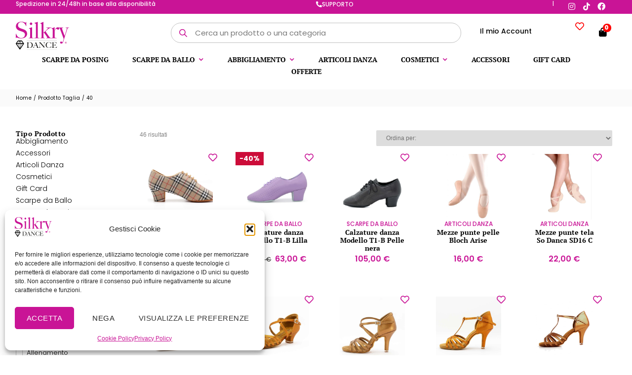

--- FILE ---
content_type: text/html; charset=UTF-8
request_url: https://www.silkrydance.com/taglia/40/
body_size: 50363
content:
<!doctype html>
<html lang="it-IT">
<head>
	<meta charset="UTF-8">
	<meta name="viewport" content="width=device-width, initial-scale=1">
	<link rel="profile" href="https://gmpg.org/xfn/11">
	<meta name='robots' content='index, follow, max-image-preview:large, max-snippet:-1, max-video-preview:-1' />
	<style>img:is([sizes="auto" i], [sizes^="auto," i]) { contain-intrinsic-size: 3000px 1500px }</style>
	
	<!-- This site is optimized with the Yoast SEO plugin v26.2 - https://yoast.com/wordpress/plugins/seo/ -->
	<title>40 Archivi - Silkry Dance</title>
	<link rel="canonical" href="https://www.silkrydance.com/taglia/40/" />
	<link rel="next" href="https://www.silkrydance.com/taglia/40/page/2/" />
	<meta property="og:locale" content="it_IT" />
	<meta property="og:type" content="article" />
	<meta property="og:title" content="40 Archivi - Silkry Dance" />
	<meta property="og:url" content="https://www.silkrydance.com/taglia/40/" />
	<meta property="og:site_name" content="Silkry Dance" />
	<meta name="twitter:card" content="summary_large_image" />
	<script type="application/ld+json" class="yoast-schema-graph">{"@context":"https://schema.org","@graph":[{"@type":"CollectionPage","@id":"https://www.silkrydance.com/taglia/40/","url":"https://www.silkrydance.com/taglia/40/","name":"40 Archivi - Silkry Dance","isPartOf":{"@id":"https://www.silkrydance.com/#website"},"primaryImageOfPage":{"@id":"https://www.silkrydance.com/taglia/40/#primaryimage"},"image":{"@id":"https://www.silkrydance.com/taglia/40/#primaryimage"},"thumbnailUrl":"https://www.silkrydance.com/wp-content/uploads/2025/01/IMG_9910-taglio-scaled.jpg","breadcrumb":{"@id":"https://www.silkrydance.com/taglia/40/#breadcrumb"},"inLanguage":"it-IT"},{"@type":"ImageObject","inLanguage":"it-IT","@id":"https://www.silkrydance.com/taglia/40/#primaryimage","url":"https://www.silkrydance.com/wp-content/uploads/2025/01/IMG_9910-taglio-scaled.jpg","contentUrl":"https://www.silkrydance.com/wp-content/uploads/2025/01/IMG_9910-taglio-scaled.jpg","width":2560,"height":1939},{"@type":"BreadcrumbList","@id":"https://www.silkrydance.com/taglia/40/#breadcrumb","itemListElement":[{"@type":"ListItem","position":1,"name":"Home","item":"https://www.silkrydance.com/"},{"@type":"ListItem","position":2,"name":"40"}]},{"@type":"WebSite","@id":"https://www.silkrydance.com/#website","url":"https://www.silkrydance.com/","name":"Silkry Dance","description":"Abbigliamento e Accessori per la Danza","publisher":{"@id":"https://www.silkrydance.com/#organization"},"potentialAction":[{"@type":"SearchAction","target":{"@type":"EntryPoint","urlTemplate":"https://www.silkrydance.com/?s={search_term_string}"},"query-input":{"@type":"PropertyValueSpecification","valueRequired":true,"valueName":"search_term_string"}}],"inLanguage":"it-IT"},{"@type":"Organization","@id":"https://www.silkrydance.com/#organization","name":"Silkry Dance","url":"https://www.silkrydance.com/","logo":{"@type":"ImageObject","inLanguage":"it-IT","@id":"https://www.silkrydance.com/#/schema/logo/image/","url":"https://www.silkrydance.com/wp-content/uploads/2023/06/Logo-1.svg","contentUrl":"https://www.silkrydance.com/wp-content/uploads/2023/06/Logo-1.svg","width":598,"height":317,"caption":"Silkry Dance"},"image":{"@id":"https://www.silkrydance.com/#/schema/logo/image/"},"sameAs":["https://www.facebook.com/SilkryDance","https://www.instagram.com/silkrydance/","https://www.tiktok.com/@silkrydance"]}]}</script>
	<!-- / Yoast SEO plugin. -->


<link rel='dns-prefetch' href='//www.googletagmanager.com' />
<link rel="alternate" type="application/rss+xml" title="Silkry Dance &raquo; Feed" href="https://www.silkrydance.com/feed/" />
<link rel="alternate" type="application/rss+xml" title="Silkry Dance &raquo; Feed dei commenti" href="https://www.silkrydance.com/comments/feed/" />
<link rel="alternate" type="application/rss+xml" title="Feed Silkry Dance &raquo; 40 Taglia" href="https://www.silkrydance.com/taglia/40/feed/" />
<script>
window._wpemojiSettings = {"baseUrl":"https:\/\/s.w.org\/images\/core\/emoji\/16.0.1\/72x72\/","ext":".png","svgUrl":"https:\/\/s.w.org\/images\/core\/emoji\/16.0.1\/svg\/","svgExt":".svg","source":{"concatemoji":"https:\/\/www.silkrydance.com\/wp-includes\/js\/wp-emoji-release.min.js?ver=6.8.3"}};
/*! This file is auto-generated */
!function(s,n){var o,i,e;function c(e){try{var t={supportTests:e,timestamp:(new Date).valueOf()};sessionStorage.setItem(o,JSON.stringify(t))}catch(e){}}function p(e,t,n){e.clearRect(0,0,e.canvas.width,e.canvas.height),e.fillText(t,0,0);var t=new Uint32Array(e.getImageData(0,0,e.canvas.width,e.canvas.height).data),a=(e.clearRect(0,0,e.canvas.width,e.canvas.height),e.fillText(n,0,0),new Uint32Array(e.getImageData(0,0,e.canvas.width,e.canvas.height).data));return t.every(function(e,t){return e===a[t]})}function u(e,t){e.clearRect(0,0,e.canvas.width,e.canvas.height),e.fillText(t,0,0);for(var n=e.getImageData(16,16,1,1),a=0;a<n.data.length;a++)if(0!==n.data[a])return!1;return!0}function f(e,t,n,a){switch(t){case"flag":return n(e,"\ud83c\udff3\ufe0f\u200d\u26a7\ufe0f","\ud83c\udff3\ufe0f\u200b\u26a7\ufe0f")?!1:!n(e,"\ud83c\udde8\ud83c\uddf6","\ud83c\udde8\u200b\ud83c\uddf6")&&!n(e,"\ud83c\udff4\udb40\udc67\udb40\udc62\udb40\udc65\udb40\udc6e\udb40\udc67\udb40\udc7f","\ud83c\udff4\u200b\udb40\udc67\u200b\udb40\udc62\u200b\udb40\udc65\u200b\udb40\udc6e\u200b\udb40\udc67\u200b\udb40\udc7f");case"emoji":return!a(e,"\ud83e\udedf")}return!1}function g(e,t,n,a){var r="undefined"!=typeof WorkerGlobalScope&&self instanceof WorkerGlobalScope?new OffscreenCanvas(300,150):s.createElement("canvas"),o=r.getContext("2d",{willReadFrequently:!0}),i=(o.textBaseline="top",o.font="600 32px Arial",{});return e.forEach(function(e){i[e]=t(o,e,n,a)}),i}function t(e){var t=s.createElement("script");t.src=e,t.defer=!0,s.head.appendChild(t)}"undefined"!=typeof Promise&&(o="wpEmojiSettingsSupports",i=["flag","emoji"],n.supports={everything:!0,everythingExceptFlag:!0},e=new Promise(function(e){s.addEventListener("DOMContentLoaded",e,{once:!0})}),new Promise(function(t){var n=function(){try{var e=JSON.parse(sessionStorage.getItem(o));if("object"==typeof e&&"number"==typeof e.timestamp&&(new Date).valueOf()<e.timestamp+604800&&"object"==typeof e.supportTests)return e.supportTests}catch(e){}return null}();if(!n){if("undefined"!=typeof Worker&&"undefined"!=typeof OffscreenCanvas&&"undefined"!=typeof URL&&URL.createObjectURL&&"undefined"!=typeof Blob)try{var e="postMessage("+g.toString()+"("+[JSON.stringify(i),f.toString(),p.toString(),u.toString()].join(",")+"));",a=new Blob([e],{type:"text/javascript"}),r=new Worker(URL.createObjectURL(a),{name:"wpTestEmojiSupports"});return void(r.onmessage=function(e){c(n=e.data),r.terminate(),t(n)})}catch(e){}c(n=g(i,f,p,u))}t(n)}).then(function(e){for(var t in e)n.supports[t]=e[t],n.supports.everything=n.supports.everything&&n.supports[t],"flag"!==t&&(n.supports.everythingExceptFlag=n.supports.everythingExceptFlag&&n.supports[t]);n.supports.everythingExceptFlag=n.supports.everythingExceptFlag&&!n.supports.flag,n.DOMReady=!1,n.readyCallback=function(){n.DOMReady=!0}}).then(function(){return e}).then(function(){var e;n.supports.everything||(n.readyCallback(),(e=n.source||{}).concatemoji?t(e.concatemoji):e.wpemoji&&e.twemoji&&(t(e.twemoji),t(e.wpemoji)))}))}((window,document),window._wpemojiSettings);
</script>
<link rel='stylesheet' id='font-awesome-5-compat-css' href='https://www.silkrydance.com/wp-content/plugins/woocommerce-ajax-filters/berocket/assets/css/fontawesome4-compat.min.css?ver=6.8.3' media='all' />
<link rel='stylesheet' id='berocket_aapf_widget-style-css' href='https://www.silkrydance.com/wp-content/plugins/woocommerce-ajax-filters/assets/frontend/css/fullmain.min.css?ver=1.6.9.4' media='all' />
<link rel='stylesheet' id='xt-icons-css' href='https://www.silkrydance.com/wp-content/plugins/xt-woo-ajax-add-to-cart/xt-framework/includes/customizer/controls/xt_icons/css/xt-icons.css?ver=2.5.5' media='all' />
<link rel='stylesheet' id='xt_framework_add-to-cart-css' href='https://www.silkrydance.com/wp-content/plugins/xt-woo-ajax-add-to-cart/xt-framework/includes/modules/add-to-cart/assets/css/add-to-cart.css?ver=2.5.5' media='all' />
<style id='wp-emoji-styles-inline-css'>

	img.wp-smiley, img.emoji {
		display: inline !important;
		border: none !important;
		box-shadow: none !important;
		height: 1em !important;
		width: 1em !important;
		margin: 0 0.07em !important;
		vertical-align: -0.1em !important;
		background: none !important;
		padding: 0 !important;
	}
</style>
<link rel='stylesheet' id='wp-block-library-css' href='https://www.silkrydance.com/wp-includes/css/dist/block-library/style.min.css?ver=6.8.3' media='all' />
<style id='classic-theme-styles-inline-css'>
/*! This file is auto-generated */
.wp-block-button__link{color:#fff;background-color:#32373c;border-radius:9999px;box-shadow:none;text-decoration:none;padding:calc(.667em + 2px) calc(1.333em + 2px);font-size:1.125em}.wp-block-file__button{background:#32373c;color:#fff;text-decoration:none}
</style>
<link rel='stylesheet' id='gtw-wc-blocks-css' href='https://www.silkrydance.com/wp-content/plugins/gift-wrapper-for-woocommerce/assets/blocks/frontend/index.css?ver=6.2.0' media='all' />
<link rel='stylesheet' id='wc-gift-cards-blocks-integration-css' href='https://www.silkrydance.com/wp-content/plugins/woocommerce-gift-cards/assets/dist/frontend/blocks.css?ver=2.7.1' media='all' />
<style id='global-styles-inline-css'>
:root{--wp--preset--aspect-ratio--square: 1;--wp--preset--aspect-ratio--4-3: 4/3;--wp--preset--aspect-ratio--3-4: 3/4;--wp--preset--aspect-ratio--3-2: 3/2;--wp--preset--aspect-ratio--2-3: 2/3;--wp--preset--aspect-ratio--16-9: 16/9;--wp--preset--aspect-ratio--9-16: 9/16;--wp--preset--color--black: #000000;--wp--preset--color--cyan-bluish-gray: #abb8c3;--wp--preset--color--white: #ffffff;--wp--preset--color--pale-pink: #f78da7;--wp--preset--color--vivid-red: #cf2e2e;--wp--preset--color--luminous-vivid-orange: #ff6900;--wp--preset--color--luminous-vivid-amber: #fcb900;--wp--preset--color--light-green-cyan: #7bdcb5;--wp--preset--color--vivid-green-cyan: #00d084;--wp--preset--color--pale-cyan-blue: #8ed1fc;--wp--preset--color--vivid-cyan-blue: #0693e3;--wp--preset--color--vivid-purple: #9b51e0;--wp--preset--gradient--vivid-cyan-blue-to-vivid-purple: linear-gradient(135deg,rgba(6,147,227,1) 0%,rgb(155,81,224) 100%);--wp--preset--gradient--light-green-cyan-to-vivid-green-cyan: linear-gradient(135deg,rgb(122,220,180) 0%,rgb(0,208,130) 100%);--wp--preset--gradient--luminous-vivid-amber-to-luminous-vivid-orange: linear-gradient(135deg,rgba(252,185,0,1) 0%,rgba(255,105,0,1) 100%);--wp--preset--gradient--luminous-vivid-orange-to-vivid-red: linear-gradient(135deg,rgba(255,105,0,1) 0%,rgb(207,46,46) 100%);--wp--preset--gradient--very-light-gray-to-cyan-bluish-gray: linear-gradient(135deg,rgb(238,238,238) 0%,rgb(169,184,195) 100%);--wp--preset--gradient--cool-to-warm-spectrum: linear-gradient(135deg,rgb(74,234,220) 0%,rgb(151,120,209) 20%,rgb(207,42,186) 40%,rgb(238,44,130) 60%,rgb(251,105,98) 80%,rgb(254,248,76) 100%);--wp--preset--gradient--blush-light-purple: linear-gradient(135deg,rgb(255,206,236) 0%,rgb(152,150,240) 100%);--wp--preset--gradient--blush-bordeaux: linear-gradient(135deg,rgb(254,205,165) 0%,rgb(254,45,45) 50%,rgb(107,0,62) 100%);--wp--preset--gradient--luminous-dusk: linear-gradient(135deg,rgb(255,203,112) 0%,rgb(199,81,192) 50%,rgb(65,88,208) 100%);--wp--preset--gradient--pale-ocean: linear-gradient(135deg,rgb(255,245,203) 0%,rgb(182,227,212) 50%,rgb(51,167,181) 100%);--wp--preset--gradient--electric-grass: linear-gradient(135deg,rgb(202,248,128) 0%,rgb(113,206,126) 100%);--wp--preset--gradient--midnight: linear-gradient(135deg,rgb(2,3,129) 0%,rgb(40,116,252) 100%);--wp--preset--font-size--small: 13px;--wp--preset--font-size--medium: 20px;--wp--preset--font-size--large: 36px;--wp--preset--font-size--x-large: 42px;--wp--preset--spacing--20: 0.44rem;--wp--preset--spacing--30: 0.67rem;--wp--preset--spacing--40: 1rem;--wp--preset--spacing--50: 1.5rem;--wp--preset--spacing--60: 2.25rem;--wp--preset--spacing--70: 3.38rem;--wp--preset--spacing--80: 5.06rem;--wp--preset--shadow--natural: 6px 6px 9px rgba(0, 0, 0, 0.2);--wp--preset--shadow--deep: 12px 12px 50px rgba(0, 0, 0, 0.4);--wp--preset--shadow--sharp: 6px 6px 0px rgba(0, 0, 0, 0.2);--wp--preset--shadow--outlined: 6px 6px 0px -3px rgba(255, 255, 255, 1), 6px 6px rgba(0, 0, 0, 1);--wp--preset--shadow--crisp: 6px 6px 0px rgba(0, 0, 0, 1);}:where(.is-layout-flex){gap: 0.5em;}:where(.is-layout-grid){gap: 0.5em;}body .is-layout-flex{display: flex;}.is-layout-flex{flex-wrap: wrap;align-items: center;}.is-layout-flex > :is(*, div){margin: 0;}body .is-layout-grid{display: grid;}.is-layout-grid > :is(*, div){margin: 0;}:where(.wp-block-columns.is-layout-flex){gap: 2em;}:where(.wp-block-columns.is-layout-grid){gap: 2em;}:where(.wp-block-post-template.is-layout-flex){gap: 1.25em;}:where(.wp-block-post-template.is-layout-grid){gap: 1.25em;}.has-black-color{color: var(--wp--preset--color--black) !important;}.has-cyan-bluish-gray-color{color: var(--wp--preset--color--cyan-bluish-gray) !important;}.has-white-color{color: var(--wp--preset--color--white) !important;}.has-pale-pink-color{color: var(--wp--preset--color--pale-pink) !important;}.has-vivid-red-color{color: var(--wp--preset--color--vivid-red) !important;}.has-luminous-vivid-orange-color{color: var(--wp--preset--color--luminous-vivid-orange) !important;}.has-luminous-vivid-amber-color{color: var(--wp--preset--color--luminous-vivid-amber) !important;}.has-light-green-cyan-color{color: var(--wp--preset--color--light-green-cyan) !important;}.has-vivid-green-cyan-color{color: var(--wp--preset--color--vivid-green-cyan) !important;}.has-pale-cyan-blue-color{color: var(--wp--preset--color--pale-cyan-blue) !important;}.has-vivid-cyan-blue-color{color: var(--wp--preset--color--vivid-cyan-blue) !important;}.has-vivid-purple-color{color: var(--wp--preset--color--vivid-purple) !important;}.has-black-background-color{background-color: var(--wp--preset--color--black) !important;}.has-cyan-bluish-gray-background-color{background-color: var(--wp--preset--color--cyan-bluish-gray) !important;}.has-white-background-color{background-color: var(--wp--preset--color--white) !important;}.has-pale-pink-background-color{background-color: var(--wp--preset--color--pale-pink) !important;}.has-vivid-red-background-color{background-color: var(--wp--preset--color--vivid-red) !important;}.has-luminous-vivid-orange-background-color{background-color: var(--wp--preset--color--luminous-vivid-orange) !important;}.has-luminous-vivid-amber-background-color{background-color: var(--wp--preset--color--luminous-vivid-amber) !important;}.has-light-green-cyan-background-color{background-color: var(--wp--preset--color--light-green-cyan) !important;}.has-vivid-green-cyan-background-color{background-color: var(--wp--preset--color--vivid-green-cyan) !important;}.has-pale-cyan-blue-background-color{background-color: var(--wp--preset--color--pale-cyan-blue) !important;}.has-vivid-cyan-blue-background-color{background-color: var(--wp--preset--color--vivid-cyan-blue) !important;}.has-vivid-purple-background-color{background-color: var(--wp--preset--color--vivid-purple) !important;}.has-black-border-color{border-color: var(--wp--preset--color--black) !important;}.has-cyan-bluish-gray-border-color{border-color: var(--wp--preset--color--cyan-bluish-gray) !important;}.has-white-border-color{border-color: var(--wp--preset--color--white) !important;}.has-pale-pink-border-color{border-color: var(--wp--preset--color--pale-pink) !important;}.has-vivid-red-border-color{border-color: var(--wp--preset--color--vivid-red) !important;}.has-luminous-vivid-orange-border-color{border-color: var(--wp--preset--color--luminous-vivid-orange) !important;}.has-luminous-vivid-amber-border-color{border-color: var(--wp--preset--color--luminous-vivid-amber) !important;}.has-light-green-cyan-border-color{border-color: var(--wp--preset--color--light-green-cyan) !important;}.has-vivid-green-cyan-border-color{border-color: var(--wp--preset--color--vivid-green-cyan) !important;}.has-pale-cyan-blue-border-color{border-color: var(--wp--preset--color--pale-cyan-blue) !important;}.has-vivid-cyan-blue-border-color{border-color: var(--wp--preset--color--vivid-cyan-blue) !important;}.has-vivid-purple-border-color{border-color: var(--wp--preset--color--vivid-purple) !important;}.has-vivid-cyan-blue-to-vivid-purple-gradient-background{background: var(--wp--preset--gradient--vivid-cyan-blue-to-vivid-purple) !important;}.has-light-green-cyan-to-vivid-green-cyan-gradient-background{background: var(--wp--preset--gradient--light-green-cyan-to-vivid-green-cyan) !important;}.has-luminous-vivid-amber-to-luminous-vivid-orange-gradient-background{background: var(--wp--preset--gradient--luminous-vivid-amber-to-luminous-vivid-orange) !important;}.has-luminous-vivid-orange-to-vivid-red-gradient-background{background: var(--wp--preset--gradient--luminous-vivid-orange-to-vivid-red) !important;}.has-very-light-gray-to-cyan-bluish-gray-gradient-background{background: var(--wp--preset--gradient--very-light-gray-to-cyan-bluish-gray) !important;}.has-cool-to-warm-spectrum-gradient-background{background: var(--wp--preset--gradient--cool-to-warm-spectrum) !important;}.has-blush-light-purple-gradient-background{background: var(--wp--preset--gradient--blush-light-purple) !important;}.has-blush-bordeaux-gradient-background{background: var(--wp--preset--gradient--blush-bordeaux) !important;}.has-luminous-dusk-gradient-background{background: var(--wp--preset--gradient--luminous-dusk) !important;}.has-pale-ocean-gradient-background{background: var(--wp--preset--gradient--pale-ocean) !important;}.has-electric-grass-gradient-background{background: var(--wp--preset--gradient--electric-grass) !important;}.has-midnight-gradient-background{background: var(--wp--preset--gradient--midnight) !important;}.has-small-font-size{font-size: var(--wp--preset--font-size--small) !important;}.has-medium-font-size{font-size: var(--wp--preset--font-size--medium) !important;}.has-large-font-size{font-size: var(--wp--preset--font-size--large) !important;}.has-x-large-font-size{font-size: var(--wp--preset--font-size--x-large) !important;}
:where(.wp-block-post-template.is-layout-flex){gap: 1.25em;}:where(.wp-block-post-template.is-layout-grid){gap: 1.25em;}
:where(.wp-block-columns.is-layout-flex){gap: 2em;}:where(.wp-block-columns.is-layout-grid){gap: 2em;}
:root :where(.wp-block-pullquote){font-size: 1.5em;line-height: 1.6;}
</style>
<link rel='stylesheet' id='woocommerce-layout-css' href='https://www.silkrydance.com/wp-content/plugins/woocommerce/assets/css/woocommerce-layout.css?ver=10.3.7' media='all' />
<link rel='stylesheet' id='woocommerce-smallscreen-css' href='https://www.silkrydance.com/wp-content/plugins/woocommerce/assets/css/woocommerce-smallscreen.css?ver=10.3.7' media='only screen and (max-width: 768px)' />
<link rel='stylesheet' id='woocommerce-general-css' href='https://www.silkrydance.com/wp-content/plugins/woocommerce/assets/css/woocommerce.css?ver=10.3.7' media='all' />
<style id='woocommerce-inline-inline-css'>
.woocommerce form .form-row .required { visibility: visible; }
</style>
<link rel='stylesheet' id='cmplz-general-css' href='https://www.silkrydance.com/wp-content/plugins/complianz-gdpr/assets/css/cookieblocker.min.css?ver=1757662911' media='all' />
<link rel='stylesheet' id='wc-gc-css-css' href='https://www.silkrydance.com/wp-content/plugins/woocommerce-gift-cards/assets/css/frontend/woocommerce.css?ver=2.7.1' media='all' />
<link rel='stylesheet' id='xpay-checkout-css' href='https://www.silkrydance.com/wp-content/plugins/cartasi-x-pay/assets/css/xpay.css?ver=8.1.0' media='all' />
<link rel='stylesheet' id='megamenu-css' href='https://www.silkrydance.com/wp-content/uploads/maxmegamenu/style.css?ver=19c054' media='all' />
<link rel='stylesheet' id='dashicons-css' href='https://www.silkrydance.com/wp-includes/css/dashicons.min.css?ver=6.8.3' media='all' />
<link rel='stylesheet' id='xtfw_notice-css' href='https://www.silkrydance.com/wp-content/plugins/xt-woo-ajax-add-to-cart/xt-framework/includes/notices/assets/css/frontend-notices.css?ver=2.5.5' media='all' />
<link rel='stylesheet' id='wlfmc-main-css' href='https://www.silkrydance.com/wp-content/plugins/smart-wishlist-for-more-convert/assets/frontend/css/style.min.css?ver=1.9.9' media='all' />
<style id='wlfmc-main-inline-css'>
.wlfmc-popup{background-color: #fff;}.wlfmc-popup .wlfmc-popup-content , .wlfmc-popup .wlfmc-popup-content label{color: #333;}.wlfmc-popup .wlfmc-popup-title{color: #333;}.wlfmc-popup{border-color: #c2c2c2;}.wlfmc-popup .wlfmc-popup-header-bordered i:not(.wlfmc-icon-close){color: #333;}.wlfmc-popup .wlfmc-popup-header-bordered i:not(.wlfmc-icon-close){background-color: #f2f2f2;}.wlfmc-popup{border-radius: 8px;}.wlfmc-single-btn:not(.is-elementor)  .wlfmc-add-button > a.have-sep span:before{border-left-color: transparent;}:root{--tooltip-color-custom: list;}:root{--tooltip-bg-custom: list;}.wlfmc-tooltip-custom{border-radius: list !important;}.wlfmc-single-btn:not(.is-elementor)  .wlfmc-add-button > a i{font-size: 20px;}.wlfmc-single-btn:not(.is-elementor)  .wlfmc-add-button > a i{color: rgb(201,20,150);}.wlfmc-single-btn:not(.is-elementor)  .wlfmc-add-button > a:hover i{color: rgb(255,0,0);}.wlfmc-single-btn:not(.is-elementor) .wlfmc-add-button > a{background-color: transparent;}.wlfmc-single-btn:not(.is-elementor) .wlfmc-add-button > a:hover{background-color: transparent;}.wlfmc-single-btn:not(.is-elementor) .wlfmc-add-button > a{border-radius: 5px;}.wlfmc-single-btn:not(.is-elementor) .wlfmc-add-button > a{border-width: 0;}.wlfmc-single-btn:not(.is-elementor) .wlfmc-add-button > a{border-color: transparent;}.wlfmc-single-btn:not(.is-elementor) .wlfmc-add-button > a:hover{border-color: transparent;}.wlfmc-single-btn:not(.is-elementor){margin: 0px !important;}.wlfmc-single-btn:not(.is-elementor) .wlfmc-add-button > a{width: 32px !important;}.wlfmc-single-btn:not(.is-elementor)  .wlfmc-add-button > a{height: 32px;}.wlfmc-loop-btn:not(.is-elementor)  .wlfmc-add-button > a.have-sep span:before{border-left-color: transparent;}.wlfmc-default-table-header:not(.is-elementor) .wlfmc-select-list-wrapper input.wlfmc-dropdown-input, .wlfmc-default-table-header:not(.is-elementor) .button,.wlfmc-default-table:not(.is-elementor) .wlfmc-wishlist-footer .apply-btn,.wlfmc-default-table:not(.is-elementor).add-to-card-same-button tr td.last-column .button:not(.minus):not(.plus),.wlfmc-default-table:not(.is-elementor)  .wlfmc-wishlist-footer .button,.wlfmc-default-table:not(.is-elementor) .wlfmc-wishlist-footer button[type="submit"],.wlfmc-default-table:not(.is-elementor) .wlfmc-wishlist-footer input[type="submit"],.wlfmc-default-table:not(.is-elementor) .wlfmc-wishlist-footer select, .wlfmc-default-table:not(.is-elementor).qty-same-button input.qty,.wlfmc-default-table:not(.is-elementor).qty-same-button .quantity .button{border-radius: 5px !important;}.wlfmc-default-table-header:not(.is-elementor) .wlfmc-select-list-wrapper input.wlfmc-dropdown-input,.wlfmc-default-table-header:not(.is-elementor) .button,.wlfmc-default-table:not(.is-elementor) .wlfmc-wishlist-footer .apply-btn,.wlfmc-default-table:not(.is-elementor).add-to-card-same-button tr td.last-column .button:not(.minus):not(.plus),.wlfmc-default-table:not(.is-elementor)  .wlfmc-wishlist-footer .button,.wlfmc-default-table:not(.is-elementor) .wlfmc-wishlist-footer button[type="submit"],.wlfmc-default-table:not(.is-elementor) .wlfmc-wishlist-footer input[type="submit"],.wlfmc-default-table:not(.is-elementor) .wlfmc-wishlist-footer select, .wlfmc-default-table:not(.is-elementor).qty-same-button input.qty,.wlfmc-default-table:not(.is-elementor).qty-same-button .quantity .button{border-width: 1px !important;border-style:solid;}.wlfmc-default-table-header:not(.is-elementor) .button,.wlfmc-default-table:not(.is-elementor) .wlfmc-wishlist-footer .apply-btn,.wlfmc-default-table:not(.is-elementor).add-to-card-same-button tr td.last-column .button:not(.minus):not(.plus),.wlfmc-default-table:not(.is-elementor) .wlfmc-wishlist-footer .button,.wlfmc-default-table:not(.is-elementor) .wlfmc-wishlist-footer button[type="submit"],.wlfmc-default-table:not(.is-elementor) .wlfmc-wishlist-footer input[type="submit"],.wlfmc-default-table:not(.is-elementor) .wlfmc-wishlist-footer select, .wlfmc-default-table:not(.is-elementor).qty-same-button input.qty,.wlfmc-default-table:not(.is-elementor).qty-same-button .quantity .button{background-color: #ebebeb !important;}.wlfmc-default-table-header:not(.is-elementor) .button:hover,.wlfmc-default-table:not(.is-elementor) .wlfmc-wishlist-footer .apply-btn:hover,.wlfmc-default-table:not(.is-elementor).add-to-card-same-button tr td.last-column .button:not(.minus):not(.plus):hover,.wlfmc-default-table:not(.is-elementor) .wlfmc-wishlist-footer .button:hover,.wlfmc-default-table:not(.is-elementor) .wlfmc-wishlist-footer button[type="submit"]:hover,.wlfmc-default-table:not(.is-elementor) .wlfmc-wishlist-footer input[type="submit"]:hover{background-color: rgb(201,20,150) !important;}.wlfmc-default-table-header:not(.is-elementor) .wlfmc-select-list-wrapper input.wlfmc-dropdown-input,.wlfmc-default-table-header:not(.is-elementor) .button,.wlfmc-default-table:not(.is-elementor) .wlfmc-wishlist-footer .apply-btn,.wlfmc-default-table:not(.is-elementor).add-to-card-same-button tr td.last-column .button:not(.minus):not(.plus),.wlfmc-default-table:not(.is-elementor) .wlfmc-wishlist-footer .button,.wlfmc-default-table:not(.is-elementor) .wlfmc-wishlist-footer button[type="submit"],.wlfmc-default-table:not(.is-elementor) .wlfmc-wishlist-footer input[type="submit"],.wlfmc-default-table:not(.is-elementor) .wlfmc-wishlist-footer select, .wlfmc-default-table:not(.is-elementor).qty-same-button input.qty ,.wlfmc-default-table:not(.is-elementor).qty-same-button .quantity .button{border-color: transparent !important;}.wlfmc-default-table-header:not(.is-elementor) .button:hover,.wlfmc-default-table:not(.is-elementor) .wlfmc-wishlist-footer .apply-btn:hover,.wlfmc-default-table:not(.is-elementor).add-to-card-same-button tr td.last-column .button:not(.minus):not(.plus):hover,.wlfmc-default-table:not(.is-elementor) .wlfmc-wishlist-footer .button:hover,.wlfmc-default-table:not(.is-elementor) .wlfmc-wishlist-footer button[type="submit"]:hover,.wlfmc-default-table:not(.is-elementor) .wlfmc-wishlist-footer input[type="submit"]:hover{border-color: transparent !important;}.wlfmc-default-table-header:not(.is-elementor) .button,.wlfmc-default-table:not(.is-elementor) .wlfmc-wishlist-footer .apply-btn,.wlfmc-default-table:not(.is-elementor).add-to-card-same-button tr td.last-column .button:not(.minus):not(.plus),.wlfmc-default-table:not(.is-elementor) .wlfmc-wishlist-footer .button,.wlfmc-default-table:not(.is-elementor) .wlfmc-wishlist-footer button[type="submit"],.wlfmc-default-table:not(.is-elementor) .wlfmc-wishlist-footer input[type="submit"],.wlfmc-default-table:not(.is-elementor) .wlfmc-wishlist-footer select, .wlfmc-default-table:not(.is-elementor).qty-same-button input.qty,.wlfmc-default-table:not(.is-elementor).qty-same-button .quantity .button{color: #515151 !important;}.wlfmc-default-table-header:not(.is-elementor) .button:hover,.wlfmc-default-table:not(.is-elementor) .wlfmc-wishlist-footer .apply-btn:hover,.wlfmc-default-table:not(.is-elementor).add-to-card-same-button tr td.last-column .button:not(.minus):not(.plus):hover,.wlfmc-default-table:not(.is-elementor) .wlfmc-wishlist-footer .button:hover,.wlfmc-default-table:not(.is-elementor) .wlfmc-wishlist-footer button[type="submit"]:hover,.wlfmc-default-table:not(.is-elementor) .wlfmc-wishlist-footer input[type="submit"]:hover{color: #fff !important;}.wlfmc-default-table-header:not(.is-elementor) .wlfmc-select-list-wrapper input.wlfmc-dropdown-input,.wlfmc-default-table-header:not(.is-elementor) .button,.wlfmc-default-table:not(.is-elementor) .wlfmc-wishlist-footer .apply-btn,.wlfmc-default-table:not(.is-elementor).add-to-card-same-button tr td.last-column .button:not(.minus):not(.plus),.wlfmc-default-table:not(.is-elementor) .wlfmc-wishlist-footer .button,.wlfmc-default-table:not(.is-elementor) .wlfmc-wishlist-footer button[type="submit"],.wlfmc-default-table:not(.is-elementor) .wlfmc-wishlist-footer input[type="submit"],.wlfmc-default-table:not(.is-elementor) .wlfmc-wishlist-footer select, .wlfmc-default-table:not(.is-elementor).qty-same-button input.qty,.wlfmc-default-table:not(.is-elementor).qty-same-button .quantity .button{font-size: 14px !important;}.wlfmc-default-table-header:not(.is-elementor) .wlfmc-select-list-wrapper input.wlfmc-dropdown-input,.wlfmc-default-table-header:not(.is-elementor) .button,.wlfmc-default-table:not(.is-elementor) .wlfmc-wishlist-footer .apply-btn,.wlfmc-default-table:not(.is-elementor).add-to-card-same-button tr td.last-column .button:not(.minus):not(.plus),.wlfmc-default-table:not(.is-elementor) .wlfmc-wishlist-footer .button,.wlfmc-default-table:not(.is-elementor) .wlfmc-wishlist-footer button[type="submit"],.wlfmc-default-table:not(.is-elementor) .wlfmc-wishlist-footer input[type="submit"],.wlfmc-default-table:not(.is-elementor) .wlfmc-wishlist-footer select, .wlfmc-default-table:not(.is-elementor).qty-same-button input.qty,.wlfmc-default-table:not(.is-elementor).qty-same-button .quantity .button{height: 36px !important;max-height: 36px  !important;min-height: 36px !important;padding-top:0;padding-bottom:0; display: flex;justify-content: center;align-items: center;margin:0;}.wlfmc-default-table:not(.is-elementor) .product-thumbnail img{background-color: #f5f5f5;}.wlfmc-default-table:not(.is-elementor) .total-prices,.wlfmc-default-table:not(.is-elementor) .total-prices > div ,.wlfmc-default-table:not(.is-elementor) .wlfmc-wishlist-footer .wlfmc-total-td,.wlfmc-default-table:not(.is-elementor) .wlfmc-wishlist-footer tr.actions,.wlfmc-default-table-header:not(.is-elementor),.wlfmc-default-table:not(.is-elementor) .wishlist-items-wrapper:not(.wishlist-empty) tr{border-color: transparent !important;}.wlfmc-default-table:not(.is-elementor) .wlfmc-wishlist-footer .wlfmc-total-td,.wlfmc-default-table:not(.is-elementor) .wlfmc-wishlist-footer tr.actions,.wlfmc-default-table-header:not(.is-elementor),.wlfmc-default-table:not(.is-elementor) .wishlist-items-wrapper:not(.wishlist-empty) tr, .wlfmc-default-table:not(.is-elementor) .wishlist-items-wrapper:not(.wishlist-empty) .wlfmc-absolute-meta-data{border-radius: 6px !important ;}.wlfmc-default-table:not(.is-elementor) .wlfmc-wishlist-footer .wlfmc-total-td,.wlfmc-default-table:not(.is-elementor) .wlfmc-wishlist-footer tr.actions,.wlfmc-default-table-header:not(.is-elementor),.wlfmc-default-table:not(.is-elementor) .wishlist-items-wrapper:not(.wishlist-empty) tr{background-color: #fff !important;}.wlfmc-default-table:not(.is-elementor) .wishlist-items-wrapper:not(.wishlist-empty) tr:hover{background-color: #fff !important;}.wlfmc-default-table:not(.is-elementor) td.with-border-top{border-top-color: transparent !important;}.wlfmc-share ul.share-items .share-item a.facebook i{color: transparent;}.wlfmc-share ul.share-items .share-item a.twitter i{color: transparent;}.wlfmc-share ul.share-items .share-item a.messenger i{color: transparent;}.wlfmc-share ul.share-items .share-item a.whatsapp i{color: transparent;}.wlfmc-share ul.share-items .share-item a.telegram i{color: transparent;}.wlfmc-share ul.share-items .share-item a.email i{color: transparent;}.wlfmc-share ul.share-items .share-item a.download-pdf i{color: transparent;}.wlfmc-share ul.share-items .share-item a.copy-link-trigger i{color: transparent;}.wlfmc-share ul.share-items i{border-radius: 50% !important;}.wlfmc-share ul.share-items a:hover i{border-color: rgba(59,89,152,.1) !important;}.wlfmc-share ul.share-items i{border-color: rgba(59,89,152,.1) !important;}.wlfmc-share .wlfmc-copy-container .copy-link-trigger{color: #333 !important;}.wlfmc-share .wlfmc-copy-container .copy-link-trigger:hover{color: #333 !important;}.wlfmc-share .wlfmc-copy-container .copy-link-trigger{background-color: #ebebeb !important;}.wlfmc-share .wlfmc-copy-container .copy-link-trigger:hover{background-color: #ebebeb !important;}.wlfmc-share .wlfmc-copy-container .copy-link-trigger{border-color: #ebebeb !important;}.wlfmc-share .wlfmc-copy-container .copy-link-trigger:hover{border-color: transparent !important;}.wlfmc-share .wlfmc-copy-container{color: #333 !important;}.wlfmc-share .wlfmc-copy-container{border-color: rgba(59,89,152,.1) !important;}.wlfmc-share .wlfmc-copy-container{background-color: #fff !important;}.wlfmc-products-counter-wrapper:not(.is-elementor) .wlfmc-view-wishlist-link{background-color: rgb(201,20,150) !important; ;color: rgb(255,255,255) !important;border-color: rgb(201,20,150) !important;}.wlfmc-products-counter-wrapper:not(.is-elementor) .wlfmc-view-wishlist-link:hover{background-color: rgb(255,255,255) !important; ;color: rgb(201,20,150) !important;border-color: rgb(201,20,150) !important;}.wlfmc-elementor.wlfmc-wishlist-counter{z-index: 997 !important;}.wlfmc-products-counter-wrapper:not(.is-elementor) .wlfmc-counter-icon i{color: #333;}.wlfmc-products-counter-wrapper:not(.is-elementor) .wlfmc-counter-icon i{font-size: inherit;}.wlfmc-products-counter-wrapper:not(.is-elementor) .wlfmc-counter-number.position-top-left,.wlfmc-products-counter-wrapper:not(.is-elementor) .wlfmc-counter-number.position-top-right{background-color: #e74c3c;}.wlfmc-products-counter-wrapper:not(.is-elementor) .wlfmc-counter-icon i.wlfmc-svg{width: 24px;}.wlfmc-products-counter-wrapper:not(.is-elementor) .wlfmc-counter-items{background-color: #fff;}.wlfmc-products-counter-wrapper:not(.is-elementor) .wlfmc-counter-items{border-color: #f5f5f5;}.wlfmc-products-counter-wrapper:not(.is-elementor) .wlfmc-counter-items{border-radius: 5px !important;}.wlfmc-products-counter-wrapper:not(.is-elementor) .wlfmc-view-wishlist-link{height: 38px !important;}.wlfmc-products-counter-wrapper:not(.is-elementor) .wlfmc-view-wishlist-link{font-size: 15px !important;}.wlfmc-products-counter-wrapper:not(.is-elementor) .wlfmc-view-wishlist-link{border-width: 1px !important;}.wlfmc-products-counter-wrapper:not(.is-elementor) .wlfmc-view-wishlist-link{border-radius: 5px !important;}.wlfmc-default-table:not(.is-elementor) input.qty{padding-left:0 !important;padding-right: 0 !important;}.wlfmc-default-table-header:not(.is-elementor) .button:not(.wlfmc-new-list) { width: 36px}.single-product div.product form.cart .wlfmc-add-to-wishlist.wlfmc_position_before_add_to_cart_button {float: left;}.rtl.single-product div.product form.cart .wlfmc-add-to-wishlist.wlfmc_position_before_add_to_cart_button {float: right;}
</style>
<link rel='stylesheet' id='brands-styles-css' href='https://www.silkrydance.com/wp-content/plugins/woocommerce/assets/css/brands.css?ver=10.3.7' media='all' />
<link rel='stylesheet' id='dgwt-wcas-style-css' href='https://www.silkrydance.com/wp-content/plugins/ajax-search-for-woocommerce/assets/css/style.min.css?ver=1.31.0' media='all' />
<link rel='stylesheet' id='hello-elementor-css' href='https://www.silkrydance.com/wp-content/themes/hello-elementor/style.min.css?ver=3.1.1' media='all' />
<link rel='stylesheet' id='hello-elementor-theme-style-css' href='https://www.silkrydance.com/wp-content/themes/hello-elementor/theme.min.css?ver=3.1.1' media='all' />
<link rel='stylesheet' id='hello-elementor-header-footer-css' href='https://www.silkrydance.com/wp-content/themes/hello-elementor/header-footer.min.css?ver=3.1.1' media='all' />
<link rel='stylesheet' id='elementor-frontend-css' href='https://www.silkrydance.com/wp-content/uploads/elementor/css/custom-frontend.min.css?ver=1768579043' media='all' />
<link rel='stylesheet' id='elementor-post-7-css' href='https://www.silkrydance.com/wp-content/uploads/elementor/css/post-7.css?ver=1768579043' media='all' />
<link rel='stylesheet' id='widget-animated-headline-css' href='https://www.silkrydance.com/wp-content/plugins/elementor-pro/assets/css/widget-animated-headline.min.css?ver=3.32.3' media='all' />
<link rel='stylesheet' id='widget-icon-box-css' href='https://www.silkrydance.com/wp-content/uploads/elementor/css/custom-widget-icon-box.min.css?ver=1768579043' media='all' />
<link rel='stylesheet' id='widget-heading-css' href='https://www.silkrydance.com/wp-content/plugins/elementor/assets/css/widget-heading.min.css?ver=3.32.5' media='all' />
<link rel='stylesheet' id='widget-social-icons-css' href='https://www.silkrydance.com/wp-content/plugins/elementor/assets/css/widget-social-icons.min.css?ver=3.32.5' media='all' />
<link rel='stylesheet' id='e-apple-webkit-css' href='https://www.silkrydance.com/wp-content/uploads/elementor/css/custom-apple-webkit.min.css?ver=1768579043' media='all' />
<link rel='stylesheet' id='widget-image-css' href='https://www.silkrydance.com/wp-content/plugins/elementor/assets/css/widget-image.min.css?ver=3.32.5' media='all' />
<link rel='stylesheet' id='widget-nav-menu-css' href='https://www.silkrydance.com/wp-content/uploads/elementor/css/custom-pro-widget-nav-menu.min.css?ver=1768579043' media='all' />
<link rel='stylesheet' id='widget-woocommerce-menu-cart-css' href='https://www.silkrydance.com/wp-content/uploads/elementor/css/custom-pro-widget-woocommerce-menu-cart.min.css?ver=1768579043' media='all' />
<link rel='stylesheet' id='widget-form-css' href='https://www.silkrydance.com/wp-content/plugins/elementor-pro/assets/css/widget-form.min.css?ver=3.32.3' media='all' />
<link rel='stylesheet' id='widget-divider-css' href='https://www.silkrydance.com/wp-content/plugins/elementor/assets/css/widget-divider.min.css?ver=3.32.5' media='all' />
<link rel='stylesheet' id='e-motion-fx-css' href='https://www.silkrydance.com/wp-content/plugins/elementor-pro/assets/css/modules/motion-fx.min.css?ver=3.32.3' media='all' />
<link rel='stylesheet' id='widget-spacer-css' href='https://www.silkrydance.com/wp-content/plugins/elementor/assets/css/widget-spacer.min.css?ver=3.32.5' media='all' />
<link rel='stylesheet' id='widget-loop-common-css' href='https://www.silkrydance.com/wp-content/plugins/elementor-pro/assets/css/widget-loop-common.min.css?ver=3.32.3' media='all' />
<link rel='stylesheet' id='widget-loop-grid-css' href='https://www.silkrydance.com/wp-content/uploads/elementor/css/custom-pro-widget-loop-grid.min.css?ver=1768579043' media='all' />
<link rel='stylesheet' id='e-popup-css' href='https://www.silkrydance.com/wp-content/plugins/elementor-pro/assets/css/conditionals/popup.min.css?ver=3.32.3' media='all' />
<link rel='stylesheet' id='elementor-icons-css' href='https://www.silkrydance.com/wp-content/plugins/elementor/assets/lib/eicons/css/elementor-icons.min.css?ver=5.44.0' media='all' />
<link rel='stylesheet' id='elementor-post-98-css' href='https://www.silkrydance.com/wp-content/uploads/elementor/css/post-98.css?ver=1768579044' media='all' />
<link rel='stylesheet' id='elementor-post-94-css' href='https://www.silkrydance.com/wp-content/uploads/elementor/css/post-94.css?ver=1768579045' media='all' />
<link rel='stylesheet' id='elementor-post-100-css' href='https://www.silkrydance.com/wp-content/uploads/elementor/css/post-100.css?ver=1768579482' media='all' />
<link rel='stylesheet' id='elementor-post-1868-css' href='https://www.silkrydance.com/wp-content/uploads/elementor/css/post-1868.css?ver=1768579045' media='all' />
<link rel='stylesheet' id='elementor-post-1214-css' href='https://www.silkrydance.com/wp-content/uploads/elementor/css/post-1214.css?ver=1768579045' media='all' />
<link rel='stylesheet' id='elementor-post-109-css' href='https://www.silkrydance.com/wp-content/uploads/elementor/css/post-109.css?ver=1768579045' media='all' />
<link rel='stylesheet' id='apifw-frontend-css' href='https://www.silkrydance.com/wp-content/plugins/pdf-invoices-and-packing-slips-for-woocommerce/assets/css/frontend.css?ver=1.4.4' media='all' />
<link rel='stylesheet' id='hello-elementor-child-style-css' href='https://www.silkrydance.com/wp-content/themes/hello-elementor-child/style.css?ver=1.0.0' media='all' />
<link rel='stylesheet' id='woo_discount_pro_style-css' href='https://www.silkrydance.com/wp-content/plugins/woo-discount-rules-pro/Assets/Css/awdr_style.css?ver=2.6.1' media='all' />
<link rel='stylesheet' id='elementor-icons-shared-0-css' href='https://www.silkrydance.com/wp-content/plugins/elementor/assets/lib/font-awesome/css/fontawesome.min.css?ver=5.15.3' media='all' />
<link rel='stylesheet' id='elementor-icons-fa-solid-css' href='https://www.silkrydance.com/wp-content/plugins/elementor/assets/lib/font-awesome/css/solid.min.css?ver=5.15.3' media='all' />
<link rel='stylesheet' id='elementor-icons-fa-brands-css' href='https://www.silkrydance.com/wp-content/plugins/elementor/assets/lib/font-awesome/css/brands.min.css?ver=5.15.3' media='all' />
<link rel='stylesheet' id='elementor-icons-fa-regular-css' href='https://www.silkrydance.com/wp-content/plugins/elementor/assets/lib/font-awesome/css/regular.min.css?ver=5.15.3' media='all' />
<script src="https://www.silkrydance.com/wp-includes/js/jquery/jquery.min.js?ver=3.7.1" id="jquery-core-js"></script>
<script src="https://www.silkrydance.com/wp-includes/js/jquery/jquery-migrate.min.js?ver=3.4.1" id="jquery-migrate-js"></script>
<script id="xtfw-inline-js-after">
window.XT = (typeof window.XT !== "undefined") ? window.XT : {};
        
                    XT.isTouchDevice = function () {
                        return ("ontouchstart" in document.documentElement);
                    };
                    
                    (function( $ ) {
                        if (XT.isTouchDevice()) {
                            $("html").addClass("xtfw-touchevents");
                        }else{        
                            $("html").addClass("xtfw-no-touchevents");
                        }
                    })( jQuery );
</script>
<script src="https://www.silkrydance.com/wp-content/plugins/xt-woo-ajax-add-to-cart/xt-framework/assets/js/jquery.ajaxqueue-min.js?ver=2.5.5" id="xt-jquery-ajaxqueue-js"></script>
<script src="https://www.silkrydance.com/wp-content/plugins/woocommerce/assets/js/jquery-blockui/jquery.blockUI.min.js?ver=2.7.0-wc.10.3.7" id="wc-jquery-blockui-js" data-wp-strategy="defer"></script>
<script id="wc-add-to-cart-js-extra">
var wc_add_to_cart_params = {"ajax_url":"\/wp-admin\/admin-ajax.php","wc_ajax_url":"\/?wc-ajax=%%endpoint%%","i18n_view_cart":"Visualizza carrello","cart_url":"https:\/\/www.silkrydance.com\/carrello\/","is_cart":"","cart_redirect_after_add":"no"};
</script>
<script src="https://www.silkrydance.com/wp-content/plugins/woocommerce/assets/js/frontend/add-to-cart.min.js?ver=10.3.7" id="wc-add-to-cart-js" data-wp-strategy="defer"></script>
<script id="xt_framework_add-to-cart-js-extra">
var XT_ATC = {"customizerConfigId":"xt_framework_add-to-cart","ajaxUrl":"https:\/\/www.silkrydance.com\/?wc-ajax=%%endpoint%%","ajaxAddToCart":"1","ajaxSinglePageAddToCart":"1","singleRefreshFragments":"1","singleScrollToNotice":"","singleScrollToNoticeTimeout":"","isProductPage":"","overrideSpinner":"1","spinnerIcon":"xt_icon-spinner2","checkmarkIcon":"xt_icon-checkmark","redirectionEnabled":"","redirectionTo":"https:\/\/www.silkrydance.com\/carrello\/"};
</script>
<script src="https://www.silkrydance.com/wp-content/plugins/xt-woo-ajax-add-to-cart/xt-framework/includes/modules/add-to-cart/assets/js/add-to-cart-min.js?ver=2.5.5" id="xt_framework_add-to-cart-js"></script>
<script src="https://www.silkrydance.com/wp-content/plugins/woocommerce/assets/js/js-cookie/js.cookie.min.js?ver=2.1.4-wc.10.3.7" id="wc-js-cookie-js" defer data-wp-strategy="defer"></script>
<script id="woocommerce-js-extra">
var woocommerce_params = {"ajax_url":"\/wp-admin\/admin-ajax.php","wc_ajax_url":"\/?wc-ajax=%%endpoint%%","i18n_password_show":"Mostra password","i18n_password_hide":"Nascondi password"};
</script>
<script src="https://www.silkrydance.com/wp-content/plugins/woocommerce/assets/js/frontend/woocommerce.min.js?ver=10.3.7" id="woocommerce-js" defer data-wp-strategy="defer"></script>
<script src="https://www.silkrydance.com/wp-content/plugins/cartasi-x-pay/assets/js/xpay.js?ver=8.1.0" id="xpay-checkout-js"></script>
<script src="https://www.silkrydance.com/wp-content/plugins/elementor-pro/assets/js/page-transitions.min.js?ver=3.32.3" id="page-transitions-js"></script>

<!-- Snippet del tag Google (gtag.js) aggiunto da Site Kit -->
<!-- Snippet Google Analytics aggiunto da Site Kit -->
<script src="https://www.googletagmanager.com/gtag/js?id=GT-MR4N3GM" id="google_gtagjs-js" async></script>
<script id="google_gtagjs-js-after">
window.dataLayer = window.dataLayer || [];function gtag(){dataLayer.push(arguments);}
gtag("set","linker",{"domains":["www.silkrydance.com"]});
gtag("js", new Date());
gtag("set", "developer_id.dZTNiMT", true);
gtag("config", "GT-MR4N3GM");
</script>
<link rel="https://api.w.org/" href="https://www.silkrydance.com/wp-json/" /><link rel="EditURI" type="application/rsd+xml" title="RSD" href="https://www.silkrydance.com/xmlrpc.php?rsd" />
<meta name="generator" content="WordPress 6.8.3" />
<meta name="generator" content="WooCommerce 10.3.7" />
<meta name="generator" content="Site Kit by Google 1.164.0" /><style></style>			<style>.cmplz-hidden {
					display: none !important;
				}</style><script src="https://www.silkrydance.com/wp-content/plugins/cartasi-x-pay/assets/js/pagodil-sticker.min.js?v=8.1.0"></script><style>.pagodil-sticker-container { display: inline-block; margin-bottom: 60px; } </style>		<style>
			.dgwt-wcas-ico-magnifier,.dgwt-wcas-ico-magnifier-handler{max-width:20px}.dgwt-wcas-search-wrapp{max-width:800px}.dgwt-wcas-style-pirx .dgwt-wcas-sf-wrapp{background-color:#fff}.dgwt-wcas-search-wrapp .dgwt-wcas-sf-wrapp input[type=search].dgwt-wcas-search-input,.dgwt-wcas-search-wrapp .dgwt-wcas-sf-wrapp input[type=search].dgwt-wcas-search-input:hover,.dgwt-wcas-search-wrapp .dgwt-wcas-sf-wrapp input[type=search].dgwt-wcas-search-input:focus{background-color:#fff;color:#1d1d1b;border-color:#bfbfbf}.dgwt-wcas-sf-wrapp input[type=search].dgwt-wcas-search-input::placeholder{color:#1d1d1b;opacity:.3}.dgwt-wcas-sf-wrapp input[type=search].dgwt-wcas-search-input::-webkit-input-placeholder{color:#1d1d1b;opacity:.3}.dgwt-wcas-sf-wrapp input[type=search].dgwt-wcas-search-input:-moz-placeholder{color:#1d1d1b;opacity:.3}.dgwt-wcas-sf-wrapp input[type=search].dgwt-wcas-search-input::-moz-placeholder{color:#1d1d1b;opacity:.3}.dgwt-wcas-sf-wrapp input[type=search].dgwt-wcas-search-input:-ms-input-placeholder{color:#1d1d1b}.dgwt-wcas-no-submit.dgwt-wcas-search-wrapp .dgwt-wcas-ico-magnifier path,.dgwt-wcas-search-wrapp .dgwt-wcas-close path{fill:#1d1d1b}.dgwt-wcas-loader-circular-path{stroke:#1d1d1b}.dgwt-wcas-preloader{opacity:.6}.dgwt-wcas-search-wrapp .dgwt-wcas-sf-wrapp .dgwt-wcas-search-submit::before{}.dgwt-wcas-search-wrapp .dgwt-wcas-sf-wrapp .dgwt-wcas-search-submit:hover::before,.dgwt-wcas-search-wrapp .dgwt-wcas-sf-wrapp .dgwt-wcas-search-submit:focus::before{}.dgwt-wcas-search-wrapp .dgwt-wcas-sf-wrapp .dgwt-wcas-search-submit,.dgwt-wcas-om-bar .dgwt-wcas-om-return{color:#c91496}.dgwt-wcas-search-wrapp .dgwt-wcas-ico-magnifier,.dgwt-wcas-search-wrapp .dgwt-wcas-sf-wrapp .dgwt-wcas-search-submit svg path,.dgwt-wcas-om-bar .dgwt-wcas-om-return svg path{fill:#c91496}.dgwt-wcas-suggestion-selected{background-color:#f2f2f2}.dgwt-wcas-suggestions-wrapp *,.dgwt-wcas-details-wrapp *,.dgwt-wcas-sd,.dgwt-wcas-suggestion *{color:#1d1d1b}.dgwt-wcas-st strong,.dgwt-wcas-sd strong{color:#c91496}.dgwt-wcas-suggestions-wrapp,.dgwt-wcas-details-wrapp,.dgwt-wcas-suggestion,.dgwt-wcas-datails-title,.dgwt-wcas-details-more-products{border-color:#e5e5e5!important}		</style>
		<!-- Google site verification - Google for WooCommerce -->
<meta name="google-site-verification" content="A2dTkGObal1AwtDShsXei0L8Lhp1v6TFkKKK1sen0rk" />
	<noscript><style>.woocommerce-product-gallery{ opacity: 1 !important; }</style></noscript>
	<meta name="generator" content="Elementor 3.32.5; features: additional_custom_breakpoints; settings: css_print_method-external, google_font-disabled, font_display-auto">
<!-- Hotjar Tracking Code for Silkry Dance -->
<script type="text/plain" data-service="hotjar" data-category="marketing">
    (function(h,o,t,j,a,r){
        h.hj=h.hj||function(){(h.hj.q=h.hj.q||[]).push(arguments)};
        h._hjSettings={hjid:3729601,hjsv:6};
        a=o.getElementsByTagName('head')[0];
        r=o.createElement('script');r.async=1;
        r.src=t+h._hjSettings.hjid+j+h._hjSettings.hjsv;
        a.appendChild(r);
    })(window,document,'https://static.hotjar.com/c/hotjar-','.js?sv=');
</script>
			<style>
				.e-con.e-parent:nth-of-type(n+4):not(.e-lazyloaded):not(.e-no-lazyload),
				.e-con.e-parent:nth-of-type(n+4):not(.e-lazyloaded):not(.e-no-lazyload) * {
					background-image: none !important;
				}
				@media screen and (max-height: 1024px) {
					.e-con.e-parent:nth-of-type(n+3):not(.e-lazyloaded):not(.e-no-lazyload),
					.e-con.e-parent:nth-of-type(n+3):not(.e-lazyloaded):not(.e-no-lazyload) * {
						background-image: none !important;
					}
				}
				@media screen and (max-height: 640px) {
					.e-con.e-parent:nth-of-type(n+2):not(.e-lazyloaded):not(.e-no-lazyload),
					.e-con.e-parent:nth-of-type(n+2):not(.e-lazyloaded):not(.e-no-lazyload) * {
						background-image: none !important;
					}
				}
			</style>
			
<!-- Snippet Google Tag Manager aggiunto da Site Kit -->
<script>
			( function( w, d, s, l, i ) {
				w[l] = w[l] || [];
				w[l].push( {'gtm.start': new Date().getTime(), event: 'gtm.js'} );
				var f = d.getElementsByTagName( s )[0],
					j = d.createElement( s ), dl = l != 'dataLayer' ? '&l=' + l : '';
				j.async = true;
				j.src = 'https://www.googletagmanager.com/gtm.js?id=' + i + dl;
				f.parentNode.insertBefore( j, f );
			} )( window, document, 'script', 'dataLayer', 'GTM-KQ9QJNND' );
			
</script>

<!-- Termina lo snippet Google Tag Manager aggiunto da Site Kit -->
<link rel="icon" href="https://www.silkrydance.com/wp-content/uploads/2023/06/Favicon-04.svg" sizes="32x32" />
<link rel="icon" href="https://www.silkrydance.com/wp-content/uploads/2023/06/Favicon-04.svg" sizes="192x192" />
<link rel="apple-touch-icon" href="https://www.silkrydance.com/wp-content/uploads/2023/06/Favicon-04.svg" />
<meta name="msapplication-TileImage" content="https://www.silkrydance.com/wp-content/uploads/2023/06/Favicon-04.svg" />
<style id="xirki-inline-styles">.xt_atc-loading .xt_atc-button-spinner-wrap.xt_atc-button-spinner-ready{-webkit-transform:scale(1.3)!important;-moz-transform:scale(1.3)!important;-ms-transform:scale(1.3)!important;-o-transform:scale(1.3)!important;transform:scale(1.3)!important;}</style><style type="text/css">/** Mega Menu CSS: fs **/</style>
</head>
<body data-cmplz=1 class="archive tax-pa_taglia term-158 wp-custom-logo wp-theme-hello-elementor wp-child-theme-hello-elementor-child theme-hello-elementor xt_atc_override_spinner logged-out woocommerce woocommerce-page woocommerce-no-js mega-menu-menu-1 elementor-page-100 elementor-default elementor-template-full-width elementor-kit-7">

		<!-- Snippet Google Tag Manager (noscript) aggiunto da Site Kit -->
		<noscript>
			<iframe src="https://www.googletagmanager.com/ns.html?id=GTM-KQ9QJNND" height="0" width="0" style="display:none;visibility:hidden"></iframe>
		</noscript>
		<!-- Termina lo snippet Google Tag Manager (noscript) aggiunto da Site Kit -->
				<e-page-transition preloader-type="animation" preloader-animation-type="opposing-nested-spinners" class="e-page-transition--entering" exclude="^https\:\/\/www\.silkrydance\.com\/wp\-admin\/">
					</e-page-transition>
		
<a class="skip-link screen-reader-text" href="#content">Vai al contenuto</a>

		<header data-elementor-type="header" data-elementor-id="98" class="elementor elementor-98 elementor-location-header" data-elementor-post-type="elementor_library">
			<div class="elementor-element elementor-element-68a5b371 e-con-full e-flex e-con e-parent" data-id="68a5b371" data-element_type="container" id="top-page" data-settings="{&quot;background_background&quot;:&quot;classic&quot;}">
		<div class="elementor-element elementor-element-cf2a291 e-con-full e-flex e-con e-child" data-id="cf2a291" data-element_type="container">
				<div class="elementor-element elementor-element-411f3402 elementor-headline--style-rotate elementor-widget elementor-widget-animated-headline" data-id="411f3402" data-element_type="widget" data-settings="{&quot;headline_style&quot;:&quot;rotate&quot;,&quot;animation_type&quot;:&quot;slide-down&quot;,&quot;rotating_text&quot;:&quot;Spedizione in 24\/48h in base alla disponibilit\u00e0\nSpedizione gratuita a partire da 200 \u20ac\nPossibilit\u00e0 di reso fino a 15 giorni&quot;,&quot;rotate_iteration_delay&quot;:3000,&quot;loop&quot;:&quot;yes&quot;}" data-widget_type="animated-headline.default">
				<div class="elementor-widget-container">
							<div class="elementor-headline elementor-headline-animation-type-slide-down">
				<span class="elementor-headline-dynamic-wrapper elementor-headline-text-wrapper">
					<span class="elementor-headline-dynamic-text elementor-headline-text-active">
				Spedizione&nbsp;in&nbsp;24/48h&nbsp;in&nbsp;base&nbsp;alla&nbsp;disponibilità			</span>
					<span class="elementor-headline-dynamic-text">
				Spedizione&nbsp;gratuita&nbsp;a&nbsp;partire&nbsp;da&nbsp;200&nbsp;€			</span>
					<span class="elementor-headline-dynamic-text">
				Possibilità&nbsp;di&nbsp;reso&nbsp;fino&nbsp;a&nbsp;15&nbsp;giorni			</span>
						</span>
				</div>
						</div>
				</div>
				</div>
		<div class="elementor-element elementor-element-00dead2 e-con-full elementor-hidden-mobile e-flex e-con e-child" data-id="00dead2" data-element_type="container">
		<div class="elementor-element elementor-element-5d7de4d9 e-con-full e-flex e-con e-child" data-id="5d7de4d9" data-element_type="container">
				<div class="elementor-element elementor-element-3e28eaf7 elementor-position-left bianco elementor-view-default elementor-mobile-position-top elementor-widget elementor-widget-icon-box" data-id="3e28eaf7" data-element_type="widget" data-widget_type="icon-box.default">
				<div class="elementor-widget-container">
							<div class="elementor-icon-box-wrapper">

						<div class="elementor-icon-box-icon">
				<a href="tel:+3780549900568" class="elementor-icon" tabindex="-1" aria-label="Supporto">
				<i aria-hidden="true" class="fas fa-phone-alt"></i>				</a>
			</div>
			
						<div class="elementor-icon-box-content">

									<div class="elementor-icon-box-title">
						<a href="tel:+3780549900568" >
							Supporto						</a>
					</div>
				
				
			</div>
			
		</div>
						</div>
				</div>
				</div>
		<div class="elementor-element elementor-element-a07d31a e-con-full e-flex e-con e-child" data-id="a07d31a" data-element_type="container">
				<div class="elementor-element elementor-element-683a4b2 elementor-widget elementor-widget-heading" data-id="683a4b2" data-element_type="widget" data-widget_type="heading.default">
				<div class="elementor-widget-container">
					<div class="elementor-heading-title elementor-size-default">|</div>				</div>
				</div>
				</div>
		<div class="elementor-element elementor-element-207dff73 e-con-full e-flex e-con e-child" data-id="207dff73" data-element_type="container">
				<div class="elementor-element elementor-element-4c23b1f9 elementor-shape-circle elementor-grid-3 e-grid-align-right elementor-widget elementor-widget-social-icons" data-id="4c23b1f9" data-element_type="widget" data-widget_type="social-icons.default">
				<div class="elementor-widget-container">
							<div class="elementor-social-icons-wrapper elementor-grid" role="list">
							<span class="elementor-grid-item" role="listitem">
					<a class="elementor-icon elementor-social-icon elementor-social-icon-instagram elementor-repeater-item-bea7caf" href="https://www.instagram.com/silkrydance/" target="_blank">
						<span class="elementor-screen-only">Instagram</span>
						<i aria-hidden="true" class="fab fa-instagram"></i>					</a>
				</span>
							<span class="elementor-grid-item" role="listitem">
					<a class="elementor-icon elementor-social-icon elementor-social-icon-tiktok elementor-repeater-item-5fbb831" href="https://www.tiktok.com/@silkrydance" target="_blank">
						<span class="elementor-screen-only">Tiktok</span>
						<i aria-hidden="true" class="fab fa-tiktok"></i>					</a>
				</span>
							<span class="elementor-grid-item" role="listitem">
					<a class="elementor-icon elementor-social-icon elementor-social-icon-facebook elementor-repeater-item-417267e" href="https://www.facebook.com/SilkryDance" target="_blank">
						<span class="elementor-screen-only">Facebook</span>
						<i aria-hidden="true" class="fab fa-facebook"></i>					</a>
				</span>
					</div>
						</div>
				</div>
				</div>
				</div>
				</div>
		<div class="elementor-element elementor-element-649f326a e-con-full elementor-hidden-mobile e-flex e-con e-parent" data-id="649f326a" data-element_type="container">
		<div class="elementor-element elementor-element-1f7eff53 e-con-full e-flex e-con e-child" data-id="1f7eff53" data-element_type="container">
				<div class="elementor-element elementor-element-31430c17 elementor-widget elementor-widget-image" data-id="31430c17" data-element_type="widget" data-widget_type="image.default">
				<div class="elementor-widget-container">
																<a href="https://www.silkrydance.com">
							<img fetchpriority="high" width="598" height="317" src="https://www.silkrydance.com/wp-content/uploads/2023/06/Logo-1.svg" class="attachment-full size-full wp-image-233" alt="" />								</a>
															</div>
				</div>
				</div>
		<div class="elementor-element elementor-element-51ff7f89 e-con-full e-flex e-con e-child" data-id="51ff7f89" data-element_type="container">
				<div class="elementor-element elementor-element-d7af317 elementor-widget elementor-widget-shortcode" data-id="d7af317" data-element_type="widget" data-widget_type="shortcode.default">
				<div class="elementor-widget-container">
							<div class="elementor-shortcode"><div  class="dgwt-wcas-search-wrapp dgwt-wcas-is-detail-box dgwt-wcas-has-submit woocommerce dgwt-wcas-style-pirx js-dgwt-wcas-layout-classic dgwt-wcas-layout-classic js-dgwt-wcas-mobile-overlay-enabled">
		<form class="dgwt-wcas-search-form" role="search" action="https://www.silkrydance.com/" method="get">
		<div class="dgwt-wcas-sf-wrapp">
						<label class="screen-reader-text"
				   for="dgwt-wcas-search-input-1">Products search</label>

			<input id="dgwt-wcas-search-input-1"
				   type="search"
				   class="dgwt-wcas-search-input"
				   name="s"
				   value=""
				   placeholder="Cerca un prodotto o una categoria"
				   autocomplete="off"
							/>
			<div class="dgwt-wcas-preloader"></div>

			<div class="dgwt-wcas-voice-search"></div>

							<button type="submit"
						aria-label="Search"
						class="dgwt-wcas-search-submit">				<svg class="dgwt-wcas-ico-magnifier" xmlns="http://www.w3.org/2000/svg" width="18" height="18" viewBox="0 0 18 18">
					<path  d=" M 16.722523,17.901412 C 16.572585,17.825208 15.36088,16.670476 14.029846,15.33534 L 11.609782,12.907819 11.01926,13.29667 C 8.7613237,14.783493 5.6172703,14.768302 3.332423,13.259528 -0.07366363,11.010358 -1.0146502,6.5989684 1.1898146,3.2148776
						  1.5505179,2.6611594 2.4056498,1.7447266 2.9644271,1.3130497 3.4423015,0.94387379 4.3921825,0.48568469 5.1732652,0.2475835 5.886299,0.03022609 6.1341883,0 7.2037391,0 8.2732897,0 8.521179,0.03022609 9.234213,0.2475835 c 0.781083,0.23810119 1.730962,0.69629029 2.208837,1.0654662
						  0.532501,0.4113763 1.39922,1.3400096 1.760153,1.8858877 1.520655,2.2998531 1.599025,5.3023778 0.199549,7.6451086 -0.208076,0.348322 -0.393306,0.668209 -0.411622,0.710863 -0.01831,0.04265 1.065556,1.18264 2.408603,2.533307 1.343046,1.350666 2.486621,2.574792 2.541278,2.720279 0.282475,0.7519
						  -0.503089,1.456506 -1.218488,1.092917 z M 8.4027892,12.475062 C 9.434946,12.25579 10.131043,11.855461 10.99416,10.984753 11.554519,10.419467 11.842507,10.042366 12.062078,9.5863882 12.794223,8.0659672 12.793657,6.2652398 12.060578,4.756293 11.680383,3.9737304 10.453587,2.7178427
						  9.730569,2.3710306 8.6921295,1.8729196 8.3992147,1.807606 7.2037567,1.807606 6.0082984,1.807606 5.7153841,1.87292 4.6769446,2.3710306 3.9539263,2.7178427 2.7271301,3.9737304 2.3469352,4.756293 1.6138384,6.2652398 1.6132726,8.0659672 2.3454252,9.5863882 c 0.4167354,0.8654208 1.5978784,2.0575608
						  2.4443766,2.4671358 1.0971012,0.530827 2.3890403,0.681561 3.6130134,0.421538 z
					"/>
				</svg>
				</button>
			
			<input type="hidden" name="post_type" value="product"/>
			<input type="hidden" name="dgwt_wcas" value="1"/>

			
					</div>
	</form>
</div>
</div>
						</div>
				</div>
				</div>
		<div class="elementor-element elementor-element-834d79f e-con-full e-flex e-con e-child" data-id="834d79f" data-element_type="container">
		<div class="elementor-element elementor-element-7ab32818 e-con-full e-flex e-con e-child" data-id="7ab32818" data-element_type="container">
				<div class="elementor-element elementor-element-7a09ffda elementor-nav-menu--dropdown-none elementor-widget elementor-widget-nav-menu" data-id="7a09ffda" data-element_type="widget" data-settings="{&quot;submenu_icon&quot;:{&quot;value&quot;:&quot;&lt;i class=\&quot;\&quot; aria-hidden=\&quot;true\&quot;&gt;&lt;\/i&gt;&quot;,&quot;library&quot;:&quot;&quot;},&quot;layout&quot;:&quot;horizontal&quot;}" data-widget_type="nav-menu.default">
				<div class="elementor-widget-container">
								<nav aria-label="Menu" class="elementor-nav-menu--main elementor-nav-menu__container elementor-nav-menu--layout-horizontal e--pointer-none">
				<ul id="menu-1-7a09ffda" class="elementor-nav-menu"><li class="menu-item menu-item-type-post_type menu-item-object-page menu-item-180"><a href="https://www.silkrydance.com/account/" class="elementor-item">Il mio Account</a></li>
</ul>			</nav>
						<nav class="elementor-nav-menu--dropdown elementor-nav-menu__container" aria-hidden="true">
				<ul id="menu-2-7a09ffda" class="elementor-nav-menu"><li class="menu-item menu-item-type-post_type menu-item-object-page menu-item-180"><a href="https://www.silkrydance.com/account/" class="elementor-item" tabindex="-1">Il mio Account</a></li>
</ul>			</nav>
						</div>
				</div>
				</div>
		<div class="elementor-element elementor-element-6f549f12 e-con-full e-flex e-con e-child" data-id="6f549f12" data-element_type="container">
				<div class="elementor-element elementor-element-103e41b elementor-widget elementor-widget-wlfmc-wishlist-counter" data-id="103e41b" data-element_type="widget" data-widget_type="wlfmc-wishlist-counter.default">
				<div class="elementor-widget-container">
					<div 	class="wlfmc-counter-wrapper id-103e41b  wlfmc-products-counter-wrapper  is-elementor show-list-on-hover wlfmc-wishlist-fragment on-first-load"
	data-id="id-103e41b"
	data-fragment-options="{&quot;base_url&quot;:&quot;&quot;,&quot;wishlist&quot;:false,&quot;wishlist_token&quot;:&quot;&quot;,&quot;wishlist_id&quot;:false,&quot;wishlist_items&quot;:&quot;&quot;,&quot;merge_lists&quot;:false,&quot;has_items&quot;:false,&quot;count_items&quot;:0,&quot;is_elementor&quot;:true,&quot;show_icon&quot;:true,&quot;show_button&quot;:false,&quot;show_totals&quot;:false,&quot;dropdown_products&quot;:true,&quot;show_products&quot;:false,&quot;show_list_on_hover&quot;:true,&quot;position_mode&quot;:&quot;absolute&quot;,&quot;unique_id&quot;:&quot;id-103e41b&quot;,&quot;link_class&quot;:&quot;&quot;,&quot;container_class&quot;:&quot; wlfmc-products-counter-wrapper &quot;,&quot;show_text&quot;:false,&quot;show_counter&quot;:false,&quot;counter_text&quot;:&quot;&quot;,&quot;button_text&quot;:&quot;&quot;,&quot;total_text&quot;:&quot;&quot;,&quot;per_page&quot;:&quot;&quot;,&quot;empty_icon&quot;:&quot;&lt;i aria-hidden=&#039;true&#039; class=&#039;far fa-heart&#039;&gt;&lt;\/i&gt;&quot;,&quot;has_item_icon&quot;:&quot;&lt;i aria-hidden=&#039;true&#039; class=&#039;fas fa-heart&#039;&gt;&lt;\/i&gt;&quot;,&quot;is_svg_icon&quot;:true,&quot;icon_prefix_class&quot;:&quot;&quot;,&quot;is_cache_enabled&quot;:&quot;1&quot;,&quot;hide_zero_products_number&quot;:false,&quot;hide_counter_if_no_items&quot;:false,&quot;products_number_position&quot;:&quot;&quot;,&quot;add_link_title&quot;:true,&quot;wishlist_link_position&quot;:&quot;&quot;,&quot;wishlist_url&quot;:&quot;https:\/\/www.silkrydance.com\/i-miei-preferiti\/&quot;,&quot;empty_wishlist_content&quot;:&quot;Non hai aggiunto nessun prodotto alla tua lista dei desideri.&quot;,&quot;icon&quot;:&quot;&lt;i aria-hidden=&#039;true&#039; class=&#039;far fa-heart&#039;&gt;&lt;\/i&gt;&quot;,&quot;item&quot;:&quot;wishlist_counter&quot;}"
	data-fragment-ref="wishlist_counter">
			<a href="https://www.silkrydance.com/i-miei-preferiti/"
			data-id="id-103e41b"
			aria-label="Contatore della lista  dei desideri"			class=" wlfmc-counter wlfmc-products-counter target_id-103e41b  products-number-position-">
							<span class="wlfmc-counter-icon">
					<i aria-hidden='true' class='far fa-heart'></i>									</span>
														</a>
		</div>
				</div>
				</div>
				</div>
		<div class="elementor-element elementor-element-7123b3d3 e-con-full e-flex e-con e-child" data-id="7123b3d3" data-element_type="container">
				<div class="elementor-element elementor-element-23f6c6d8 toggle-icon--custom elementor-menu-cart--cart-type-mini-cart remove-item-position--bottom elementor-menu-cart--items-indicator-bubble elementor-menu-cart--show-remove-button-yes elementor-widget elementor-widget-woocommerce-menu-cart" data-id="23f6c6d8" data-element_type="widget" data-settings="{&quot;cart_type&quot;:&quot;mini-cart&quot;,&quot;open_cart&quot;:&quot;click&quot;,&quot;automatically_open_cart&quot;:&quot;no&quot;}" data-widget_type="woocommerce-menu-cart.default">
				<div class="elementor-widget-container">
							<div class="elementor-menu-cart__wrapper">
							<div class="elementor-menu-cart__toggle_wrapper">
					<div class="elementor-menu-cart__container elementor-lightbox" aria-hidden="true">
						<div class="elementor-menu-cart__main" aria-hidden="true">
									<div class="elementor-menu-cart__close-button">
					</div>
									<div class="widget_shopping_cart_content">
															</div>
						</div>
					</div>
							<div class="elementor-menu-cart__toggle elementor-button-wrapper">
			<a id="elementor-menu-cart__toggle_button" href="#" class="elementor-menu-cart__toggle_button elementor-button elementor-size-sm" aria-expanded="false">
				<span class="elementor-button-text"><span class="woocommerce-Price-amount amount"><bdi>0,00&nbsp;<span class="woocommerce-Price-currencySymbol">&euro;</span></bdi></span></span>
				<span class="elementor-button-icon">
					<span class="elementor-button-icon-qty" data-counter="0">0</span>
					<i class="e-toggle-cart-custom-icon fas fa-shopping-bag" aria-hidden="true"></i>					<span class="elementor-screen-only">Carrello</span>
				</span>
			</a>
		</div>
						</div>
					</div> <!-- close elementor-menu-cart__wrapper -->
						</div>
				</div>
				</div>
				</div>
				</div>
		<div class="elementor-element elementor-element-99a0a05 e-con-full elementor-hidden-mobile e-flex e-con e-parent" data-id="99a0a05" data-element_type="container">
		<div class="elementor-element elementor-element-7dcd27d e-con-full e-flex e-con e-child" data-id="7dcd27d" data-element_type="container">
				<div class="elementor-element elementor-element-c3b06b5 mega_menu elementor-widget__width-auto elementor-widget elementor-widget-shortcode" data-id="c3b06b5" data-element_type="widget" data-widget_type="shortcode.default">
				<div class="elementor-widget-container">
							<div class="elementor-shortcode"><div id="mega-menu-wrap-menu-1" class="mega-menu-wrap"><div class="mega-menu-toggle"><div class="mega-toggle-blocks-left"><div class='mega-toggle-block mega-menu-toggle-animated-block mega-toggle-block-1' id='mega-toggle-block-1'><button aria-label="Toggle Menu" class="mega-toggle-animated mega-toggle-animated-slider" type="button" aria-expanded="false">
                  <span class="mega-toggle-animated-box">
                    <span class="mega-toggle-animated-inner"></span>
                  </span>
                </button></div></div><div class="mega-toggle-blocks-center"></div><div class="mega-toggle-blocks-right"></div></div><ul id="mega-menu-menu-1" class="mega-menu max-mega-menu mega-menu-horizontal mega-no-js" data-event="hover_intent" data-effect="fade_up" data-effect-speed="200" data-effect-mobile="disabled" data-effect-speed-mobile="0" data-panel-width=".mega_menu" data-mobile-force-width="body" data-second-click="go" data-document-click="collapse" data-vertical-behaviour="standard" data-breakpoint="468" data-unbind="true" data-mobile-state="collapse_all" data-mobile-direction="vertical" data-hover-intent-timeout="300" data-hover-intent-interval="100"><li class="mega-menu-item mega-menu-item-type-custom mega-menu-item-object-custom mega-align-bottom-left mega-menu-flyout mega-menu-item-12004" id="mega-menu-item-12004"><a class="mega-menu-link" href="https://www.silkrydance.com/categoria-prodotto/scarpe-da-posing/" tabindex="0">Scarpe da Posing</a></li><li class="mega-menu-item mega-menu-item-type-custom mega-menu-item-object-custom mega-menu-item-has-children mega-menu-megamenu mega-menu-grid mega-align-bottom-left mega-menu-grid mega-menu-item-8047" id="mega-menu-item-8047"><a class="mega-menu-link" href="/categoria-prodotto/scarpe-da-ballo/" aria-expanded="false" tabindex="0">Scarpe da ballo<span class="mega-indicator" aria-hidden="true"></span></a>
<ul class="mega-sub-menu" role='presentation'>
<li class="mega-menu-row" id="mega-menu-8047-0">
	<ul class="mega-sub-menu" style='--columns:5' role='presentation'>
<li class="mega-menu-column mega-menu-columns-1-of-5" style="--columns:5; --span:1" id="mega-menu-8047-0-0">
		<ul class="mega-sub-menu">
<li class="mega-menu-item mega-menu-item-type-widget widget_custom_html mega-menu-item-custom_html-19" id="mega-menu-item-custom_html-19"><div class="textwidget custom-html-widget"><a class="menu_colorato" href="/categoria-prodotto/scarpe/?filters=genere[uomo]">Uomo</a></div></li><li class="mega-menu-item mega-menu-item-type-custom mega-menu-item-object-custom mega-menu-item-3485" id="mega-menu-item-3485"><a class="mega-menu-link" href="/categoria-prodotto/scarpe-da-ballo/?filters=genere%5Buomo%5D|stile%5Blatino-americano%5D">Latino Americano</a></li><li class="mega-menu-item mega-menu-item-type-custom mega-menu-item-object-custom mega-menu-item-3486" id="mega-menu-item-3486"><a class="mega-menu-link" href="/categoria-prodotto/scarpe-da-ballo/?filters=genere%5Buomo%5D|stile%5Bstandard%5D">Standard</a></li><li class="mega-menu-item mega-menu-item-type-custom mega-menu-item-object-custom mega-menu-item-3739" id="mega-menu-item-3739"><a class="mega-menu-link" href="/categoria-prodotto/scarpe-da-ballo/?filters=genere%5Buomo%5D|stile%5Ballenamento%5D">Allenamento</a></li>		</ul>
</li><li class="mega-menu-column mega-menu-columns-1-of-5" style="--columns:5; --span:1" id="mega-menu-8047-0-1">
		<ul class="mega-sub-menu">
<li class="mega-menu-item mega-menu-item-type-widget widget_custom_html mega-menu-item-custom_html-20" id="mega-menu-item-custom_html-20"><div class="textwidget custom-html-widget"><a class="menu_colorato" href="/categoria-prodotto/scarpe/?filters=genere[donna]">Donna</a></div></li><li class="mega-menu-item mega-menu-item-type-custom mega-menu-item-object-custom mega-menu-item-3487" id="mega-menu-item-3487"><a class="mega-menu-link" href="/categoria-prodotto/scarpe-da-ballo/?filters=genere%5Bdonna%5D|stile%5Blatino-americano%5D">Latino Americano</a></li><li class="mega-menu-item mega-menu-item-type-custom mega-menu-item-object-custom mega-menu-item-3488" id="mega-menu-item-3488"><a class="mega-menu-link" href="/categoria-prodotto/scarpe-da-ballo/?filters=genere%5Bdonna%5D|stile%5Bstandard%5D">Standard</a></li><li class="mega-menu-item mega-menu-item-type-custom mega-menu-item-object-custom mega-menu-item-3489" id="mega-menu-item-3489"><a class="mega-menu-link" href="/categoria-prodotto/scarpe-da-ballo/?filters=genere%5Bdonna%5D|stile%5Ballenamento%5D">Allenamento</a></li>		</ul>
</li><li class="mega-menu-column mega-menu-columns-1-of-5" style="--columns:5; --span:1" id="mega-menu-8047-0-2">
		<ul class="mega-sub-menu">
<li class="mega-menu-item mega-menu-item-type-widget widget_custom_html mega-menu-item-custom_html-21" id="mega-menu-item-custom_html-21"><div class="textwidget custom-html-widget"><a class="menu_colorato" href="/categoria-prodotto/scarpe/?filters=genere[bambino]">Bambino</a></div></li><li class="mega-menu-item mega-menu-item-type-custom mega-menu-item-object-custom mega-menu-item-3508" id="mega-menu-item-3508"><a class="mega-menu-link" href="/categoria-prodotto/scarpe-da-ballo/?filters=genere%5Bbambino%5D|stile%5Blatino-americano%5D">Latino Americano</a></li><li class="mega-menu-item mega-menu-item-type-custom mega-menu-item-object-custom mega-menu-item-3509" id="mega-menu-item-3509"><a class="mega-menu-link" href="/categoria-prodotto/scarpe-da-ballo/?filters=genere%5Bbambino%5D|stile%5Bstandard%5D">Standard</a></li>		</ul>
</li><li class="mega-menu-column mega-menu-columns-1-of-5" style="--columns:5; --span:1" id="mega-menu-8047-0-3">
		<ul class="mega-sub-menu">
<li class="mega-menu-item mega-menu-item-type-widget widget_custom_html mega-menu-item-custom_html-22" id="mega-menu-item-custom_html-22"><div class="textwidget custom-html-widget"><a class="menu_colorato" href="/categoria-prodotto/scarpe/?filters=genere[bambina]">Bambina</a></div></li><li class="mega-menu-item mega-menu-item-type-custom mega-menu-item-object-custom mega-menu-item-3510" id="mega-menu-item-3510"><a class="mega-menu-link" href="/categoria-prodotto/scarpe-da-ballo/?filters=genere%5Bbambina%5D|stile%5Blatino-americano%5D">Latino Americano</a></li><li class="mega-menu-item mega-menu-item-type-custom mega-menu-item-object-custom mega-menu-item-3511" id="mega-menu-item-3511"><a class="mega-menu-link" href="/categoria-prodotto/scarpe-da-ballo/?filters=genere%5Bbambina%5D|stile%5Bstandard%5D">Standard</a></li>		</ul>
</li><li class="mega-menu-column mega-menu-columns-1-of-5" style="--columns:5; --span:1" id="mega-menu-8047-0-4">
		<ul class="mega-sub-menu">
<li class="mega-menu-item mega-menu-item-type-widget widget_custom_html mega-menu-item-custom_html-23" id="mega-menu-item-custom_html-23"><div class="textwidget custom-html-widget"><a class="menu_colorato" href="/categoria-prodotto/scarpe/?filters=stile[insegnamento]">Insegnamento</a></div></li>		</ul>
</li>	</ul>
</li></ul>
</li><li class="mega-menu-item mega-menu-item-type-custom mega-menu-item-object-custom mega-menu-item-has-children mega-menu-megamenu mega-menu-grid mega-align-bottom-left mega-menu-grid mega-menu-item-3479" id="mega-menu-item-3479"><a class="mega-menu-link" href="/categoria-prodotto/abbigliamento/" aria-expanded="false" tabindex="0">Abbigliamento<span class="mega-indicator" aria-hidden="true"></span></a>
<ul class="mega-sub-menu" role='presentation'>
<li class="mega-menu-row" id="mega-menu-3479-0">
	<ul class="mega-sub-menu" style='--columns:12' role='presentation'>
<li class="mega-menu-column mega-menu-columns-3-of-12" style="--columns:12; --span:3" id="mega-menu-3479-0-0">
		<ul class="mega-sub-menu">
<li class="mega-menu-item mega-menu-item-type-widget widget_custom_html mega-menu-item-custom_html-7" id="mega-menu-item-custom_html-7"><div class="textwidget custom-html-widget"><a class="menu_colorato" href="/categoria-prodotto/abbigliamento/?filters=genere[donna]">Donna</a></div></li><li class="mega-menu-item mega-menu-item-type-custom mega-menu-item-object-custom mega-menu-item-3512" id="mega-menu-item-3512"><a class="mega-menu-link" href="/categoria-prodotto/abbigliamento/?filters=genere%5Bdonna%5D|abbigliamento%5Babiti%5D">Abiti</a></li><li class="mega-menu-item mega-menu-item-type-custom mega-menu-item-object-custom mega-menu-item-3516" id="mega-menu-item-3516"><a class="mega-menu-link" href="/categoria-prodotto/abbigliamento/?filters=genere%5Bdonna%5D|abbigliamento%5Bbody%5D">Body</a></li><li class="mega-menu-item mega-menu-item-type-custom mega-menu-item-object-custom mega-menu-item-3517" id="mega-menu-item-3517"><a class="mega-menu-link" href="/categoria-prodotto/abbigliamento/?filters=genere%5Bdonna%5D|abbigliamento%5Bcalze%5D">Calze</a></li><li class="mega-menu-item mega-menu-item-type-custom mega-menu-item-object-custom mega-menu-item-3518" id="mega-menu-item-3518"><a class="mega-menu-link" href="/categoria-prodotto/abbigliamento/?filters=genere%5Bdonna%5D|abbigliamento%5Bgonne%5D">Gonne</a></li><li class="mega-menu-item mega-menu-item-type-custom mega-menu-item-object-custom mega-menu-item-3519" id="mega-menu-item-3519"><a class="mega-menu-link" href="/categoria-prodotto/abbigliamento/?filters=genere%5Bdonna%5D|abbigliamento%5Bleggins%5D">Leggins</a></li><li class="mega-menu-item mega-menu-item-type-custom mega-menu-item-object-custom mega-menu-item-3520" id="mega-menu-item-3520"><a class="mega-menu-link" href="/categoria-prodotto/abbigliamento/?filters=genere%5Bdonna%5D|abbigliamento%5Bmaglie%5D">Maglie / Canotte</a></li><li class="mega-menu-item mega-menu-item-type-custom mega-menu-item-object-custom mega-menu-item-3521" id="mega-menu-item-3521"><a class="mega-menu-link" href="/categoria-prodotto/abbigliamento/?filters=genere%5Bdonna%5D|abbigliamento%5Btop%5D">Top</a></li>		</ul>
</li><li class="mega-menu-column mega-menu-columns-3-of-12" style="--columns:12; --span:3" id="mega-menu-3479-0-1">
		<ul class="mega-sub-menu">
<li class="mega-menu-item mega-menu-item-type-widget widget_custom_html mega-menu-item-custom_html-8" id="mega-menu-item-custom_html-8"><div class="textwidget custom-html-widget"><a class="menu_colorato" href="/categoria-prodotto/abbigliamento/?filters=genere[uomo]">Uomo</a></div></li><li class="mega-menu-item mega-menu-item-type-custom mega-menu-item-object-custom mega-menu-item-3522" id="mega-menu-item-3522"><a class="mega-menu-link" href="/categoria-prodotto/abbigliamento/?filters=genere%5Buomo%5D|abbigliamento%5Bmaglie%5D">Maglie / Camicie</a></li><li class="mega-menu-item mega-menu-item-type-custom mega-menu-item-object-custom mega-menu-item-3523" id="mega-menu-item-3523"><a class="mega-menu-link" href="/categoria-prodotto/abbigliamento/?filters=genere%5Buomo%5D|abbigliamento%5Bpantaloni%5D">Pantaloni</a></li>		</ul>
</li><li class="mega-menu-column mega-menu-columns-3-of-12" style="--columns:12; --span:3" id="mega-menu-3479-0-2"></li><li class="mega-menu-column mega-menu-columns-3-of-12" style="--columns:12; --span:3" id="mega-menu-3479-0-3">
		<ul class="mega-sub-menu">
<li class="mega-menu-item mega-menu-item-type-widget widget_media_image mega-menu-item-media_image-2" id="mega-menu-item-media_image-2"><a href="https://www.silkrydance.com/negozio/?filters=ultimi-arrivi%5Bsi%5D"><img width="596" height="412" src="https://www.silkrydance.com/wp-content/uploads/2023/06/abito-2317-azzurro-2-e1698249324163.jpg" class="image wp-image-286  attachment-full size-full" alt="" style="max-width: 100%; height: auto;" decoding="async" srcset="https://www.silkrydance.com/wp-content/uploads/2023/06/abito-2317-azzurro-2-e1698249324163.jpg 596w, https://www.silkrydance.com/wp-content/uploads/2023/06/abito-2317-azzurro-2-e1698249324163-300x207.jpg 300w, https://www.silkrydance.com/wp-content/uploads/2023/06/abito-2317-azzurro-2-e1698249324163-64x44.jpg 64w" sizes="(max-width: 596px) 100vw, 596px" /></a></li><li class="mega-menu-item mega-menu-item-type-widget widget_custom_html mega-menu-item-custom_html-9" id="mega-menu-item-custom_html-9"><div class="textwidget custom-html-widget"><span style="display: flex; justify-content: center;"><a style="text-transform: uppercase; color: black; font-weight: 600;" href="https://www.silkrydance.com/negozio/?filters=ultimi-arrivi[si]">Scopri gli ultimi arrivi</a></span></div></li>		</ul>
</li>	</ul>
</li></ul>
</li><li class="mega-menu-item mega-menu-item-type-custom mega-menu-item-object-custom mega-align-bottom-left mega-menu-flyout mega-menu-item-3480" id="mega-menu-item-3480"><a class="mega-menu-link" href="/categoria-prodotto/articoli-danza/" tabindex="0">Articoli Danza</a></li><li class="mega-menu-item mega-menu-item-type-custom mega-menu-item-object-custom mega-menu-item-has-children mega-menu-megamenu mega-menu-grid mega-align-bottom-left mega-menu-grid mega-menu-item-3481" id="mega-menu-item-3481"><a class="mega-menu-link" href="/categoria-prodotto/cosmetici/" aria-expanded="false" tabindex="0">Cosmetici<span class="mega-indicator" aria-hidden="true"></span></a>
<ul class="mega-sub-menu" role='presentation'>
<li class="mega-menu-row" id="mega-menu-3481-0">
	<ul class="mega-sub-menu" style='--columns:12' role='presentation'>
<li class="mega-menu-column mega-menu-columns-3-of-12" style="--columns:12; --span:3" id="mega-menu-3481-0-0">
		<ul class="mega-sub-menu">
<li class="mega-menu-item mega-menu-item-type-widget widget_custom_html mega-menu-item-custom_html-10" id="mega-menu-item-custom_html-10"><div class="textwidget custom-html-widget"><a class="menu_colorato" href="/categoria-prodotto/cosmetici/?filters=prodotti[make-up]">Make Up</a></div></li>		</ul>
</li><li class="mega-menu-column mega-menu-columns-3-of-12" style="--columns:12; --span:3" id="mega-menu-3481-0-1">
		<ul class="mega-sub-menu">
<li class="mega-menu-item mega-menu-item-type-widget widget_custom_html mega-menu-item-custom_html-11" id="mega-menu-item-custom_html-11"><div class="textwidget custom-html-widget"><a class="menu_colorato" href="/categoria-prodotto/cosmetici/?filters=prodotti[capelli]">Capelli</a></div></li>		</ul>
</li><li class="mega-menu-column mega-menu-columns-3-of-12" style="--columns:12; --span:3" id="mega-menu-3481-0-2">
		<ul class="mega-sub-menu">
<li class="mega-menu-item mega-menu-item-type-widget widget_custom_html mega-menu-item-custom_html-12" id="mega-menu-item-custom_html-12"><div class="textwidget custom-html-widget"><a class="menu_colorato" href="/categoria-prodotto/cosmetici/?filters=prodotti[abbronzanti]">Abbronzanti</a></div></li>		</ul>
</li><li class="mega-menu-column mega-menu-columns-3-of-12" style="--columns:12; --span:3" id="mega-menu-3481-0-3">
		<ul class="mega-sub-menu">
<li class="mega-menu-item mega-menu-item-type-widget widget_custom_html mega-menu-item-custom_html-13" id="mega-menu-item-custom_html-13"><div class="textwidget custom-html-widget"><a class="menu_colorato" href="/categoria-prodotto/cosmetici/?filters=prodotti[kit-convenienza]">Kit Convenienza</a></div></li>		</ul>
</li>	</ul>
</li></ul>
</li><li class="mega-menu-item mega-menu-item-type-custom mega-menu-item-object-custom mega-align-bottom-left mega-menu-flyout mega-menu-item-3482" id="mega-menu-item-3482"><a class="mega-menu-link" href="/categoria-prodotto/accessori/" tabindex="0">Accessori</a></li><li class="mega-menu-item mega-menu-item-type-post_type mega-menu-item-object-product mega-align-bottom-left mega-menu-flyout mega-menu-item-8805" id="mega-menu-item-8805"><a class="mega-menu-link" href="https://www.silkrydance.com/prodotto/gift-card/" tabindex="0">Gift Card</a></li><li class="mega-menu-item mega-menu-item-type-taxonomy mega-menu-item-object-product_tag mega-align-bottom-left mega-menu-flyout mega-menu-item-8738" id="mega-menu-item-8738"><a class="mega-menu-link" href="https://www.silkrydance.com/tag-prodotto/in-offerta/" tabindex="0">Offerte</a></li><li class="mega-solo_mobile mega-first_mobile mega-menu-item mega-menu-item-type-post_type mega-menu-item-object-page mega-align-bottom-left mega-menu-flyout mega-menu-item-3574 solo_mobile first_mobile" id="mega-menu-item-3574"><a class="mega-menu-link" href="https://www.silkrydance.com/account/" tabindex="0">Il mio Account</a></li><li class="mega-solo_mobile mega-menu-item mega-menu-item-type-post_type mega-menu-item-object-page mega-align-bottom-left mega-menu-flyout mega-menu-item-3576 solo_mobile" id="mega-menu-item-3576"><a class="mega-menu-link" href="https://www.silkrydance.com/carrello/" tabindex="0">Carrello</a></li><li class="mega-solo_mobile mega-menu-item mega-menu-item-type-post_type mega-menu-item-object-page mega-align-bottom-left mega-menu-flyout mega-menu-item-3575 solo_mobile" id="mega-menu-item-3575"><a class="mega-menu-link" href="https://www.silkrydance.com/account/" tabindex="0">Registrati</a></li></ul></div></div>
						</div>
				</div>
				</div>
				</div>
		<div class="elementor-element elementor-element-5f3c82fd e-con-full elementor-hidden-desktop elementor-hidden-tablet e-flex e-con e-parent" data-id="5f3c82fd" data-element_type="container">
		<div class="elementor-element elementor-element-28e5dc17 e-con-full e-flex e-con e-child" data-id="28e5dc17" data-element_type="container">
				<div class="elementor-element elementor-element-28b4092 mega_menu elementor-widget elementor-widget-shortcode" data-id="28b4092" data-element_type="widget" data-widget_type="shortcode.default">
				<div class="elementor-widget-container">
							<div class="elementor-shortcode"><div id="mega-menu-wrap-menu-1" class="mega-menu-wrap"><div class="mega-menu-toggle"><div class="mega-toggle-blocks-left"><div class='mega-toggle-block mega-menu-toggle-animated-block mega-toggle-block-1' id='mega-toggle-block-1'><button aria-label="Toggle Menu" class="mega-toggle-animated mega-toggle-animated-slider" type="button" aria-expanded="false">
                  <span class="mega-toggle-animated-box">
                    <span class="mega-toggle-animated-inner"></span>
                  </span>
                </button></div></div><div class="mega-toggle-blocks-center"></div><div class="mega-toggle-blocks-right"></div></div><ul id="mega-menu-menu-1" class="mega-menu max-mega-menu mega-menu-horizontal mega-no-js" data-event="hover_intent" data-effect="fade_up" data-effect-speed="200" data-effect-mobile="disabled" data-effect-speed-mobile="0" data-panel-width=".mega_menu" data-mobile-force-width="body" data-second-click="go" data-document-click="collapse" data-vertical-behaviour="standard" data-breakpoint="468" data-unbind="true" data-mobile-state="collapse_all" data-mobile-direction="vertical" data-hover-intent-timeout="300" data-hover-intent-interval="100"><li class="mega-menu-item mega-menu-item-type-custom mega-menu-item-object-custom mega-align-bottom-left mega-menu-flyout mega-menu-item-12004" id="mega-menu-item-12004"><a class="mega-menu-link" href="https://www.silkrydance.com/categoria-prodotto/scarpe-da-posing/" tabindex="0">Scarpe da Posing</a></li><li class="mega-menu-item mega-menu-item-type-custom mega-menu-item-object-custom mega-menu-item-has-children mega-menu-megamenu mega-menu-grid mega-align-bottom-left mega-menu-grid mega-menu-item-8047" id="mega-menu-item-8047"><a class="mega-menu-link" href="/categoria-prodotto/scarpe-da-ballo/" aria-expanded="false" tabindex="0">Scarpe da ballo<span class="mega-indicator" aria-hidden="true"></span></a>
<ul class="mega-sub-menu" role='presentation'>
<li class="mega-menu-row" id="mega-menu-8047-0">
	<ul class="mega-sub-menu" style='--columns:5' role='presentation'>
<li class="mega-menu-column mega-menu-columns-1-of-5" style="--columns:5; --span:1" id="mega-menu-8047-0-0">
		<ul class="mega-sub-menu">
<li class="mega-menu-item mega-menu-item-type-widget widget_custom_html mega-menu-item-custom_html-19" id="mega-menu-item-custom_html-19"><div class="textwidget custom-html-widget"><a class="menu_colorato" href="/categoria-prodotto/scarpe/?filters=genere[uomo]">Uomo</a></div></li><li class="mega-menu-item mega-menu-item-type-custom mega-menu-item-object-custom mega-menu-item-3485" id="mega-menu-item-3485"><a class="mega-menu-link" href="/categoria-prodotto/scarpe-da-ballo/?filters=genere%5Buomo%5D|stile%5Blatino-americano%5D">Latino Americano</a></li><li class="mega-menu-item mega-menu-item-type-custom mega-menu-item-object-custom mega-menu-item-3486" id="mega-menu-item-3486"><a class="mega-menu-link" href="/categoria-prodotto/scarpe-da-ballo/?filters=genere%5Buomo%5D|stile%5Bstandard%5D">Standard</a></li><li class="mega-menu-item mega-menu-item-type-custom mega-menu-item-object-custom mega-menu-item-3739" id="mega-menu-item-3739"><a class="mega-menu-link" href="/categoria-prodotto/scarpe-da-ballo/?filters=genere%5Buomo%5D|stile%5Ballenamento%5D">Allenamento</a></li>		</ul>
</li><li class="mega-menu-column mega-menu-columns-1-of-5" style="--columns:5; --span:1" id="mega-menu-8047-0-1">
		<ul class="mega-sub-menu">
<li class="mega-menu-item mega-menu-item-type-widget widget_custom_html mega-menu-item-custom_html-20" id="mega-menu-item-custom_html-20"><div class="textwidget custom-html-widget"><a class="menu_colorato" href="/categoria-prodotto/scarpe/?filters=genere[donna]">Donna</a></div></li><li class="mega-menu-item mega-menu-item-type-custom mega-menu-item-object-custom mega-menu-item-3487" id="mega-menu-item-3487"><a class="mega-menu-link" href="/categoria-prodotto/scarpe-da-ballo/?filters=genere%5Bdonna%5D|stile%5Blatino-americano%5D">Latino Americano</a></li><li class="mega-menu-item mega-menu-item-type-custom mega-menu-item-object-custom mega-menu-item-3488" id="mega-menu-item-3488"><a class="mega-menu-link" href="/categoria-prodotto/scarpe-da-ballo/?filters=genere%5Bdonna%5D|stile%5Bstandard%5D">Standard</a></li><li class="mega-menu-item mega-menu-item-type-custom mega-menu-item-object-custom mega-menu-item-3489" id="mega-menu-item-3489"><a class="mega-menu-link" href="/categoria-prodotto/scarpe-da-ballo/?filters=genere%5Bdonna%5D|stile%5Ballenamento%5D">Allenamento</a></li>		</ul>
</li><li class="mega-menu-column mega-menu-columns-1-of-5" style="--columns:5; --span:1" id="mega-menu-8047-0-2">
		<ul class="mega-sub-menu">
<li class="mega-menu-item mega-menu-item-type-widget widget_custom_html mega-menu-item-custom_html-21" id="mega-menu-item-custom_html-21"><div class="textwidget custom-html-widget"><a class="menu_colorato" href="/categoria-prodotto/scarpe/?filters=genere[bambino]">Bambino</a></div></li><li class="mega-menu-item mega-menu-item-type-custom mega-menu-item-object-custom mega-menu-item-3508" id="mega-menu-item-3508"><a class="mega-menu-link" href="/categoria-prodotto/scarpe-da-ballo/?filters=genere%5Bbambino%5D|stile%5Blatino-americano%5D">Latino Americano</a></li><li class="mega-menu-item mega-menu-item-type-custom mega-menu-item-object-custom mega-menu-item-3509" id="mega-menu-item-3509"><a class="mega-menu-link" href="/categoria-prodotto/scarpe-da-ballo/?filters=genere%5Bbambino%5D|stile%5Bstandard%5D">Standard</a></li>		</ul>
</li><li class="mega-menu-column mega-menu-columns-1-of-5" style="--columns:5; --span:1" id="mega-menu-8047-0-3">
		<ul class="mega-sub-menu">
<li class="mega-menu-item mega-menu-item-type-widget widget_custom_html mega-menu-item-custom_html-22" id="mega-menu-item-custom_html-22"><div class="textwidget custom-html-widget"><a class="menu_colorato" href="/categoria-prodotto/scarpe/?filters=genere[bambina]">Bambina</a></div></li><li class="mega-menu-item mega-menu-item-type-custom mega-menu-item-object-custom mega-menu-item-3510" id="mega-menu-item-3510"><a class="mega-menu-link" href="/categoria-prodotto/scarpe-da-ballo/?filters=genere%5Bbambina%5D|stile%5Blatino-americano%5D">Latino Americano</a></li><li class="mega-menu-item mega-menu-item-type-custom mega-menu-item-object-custom mega-menu-item-3511" id="mega-menu-item-3511"><a class="mega-menu-link" href="/categoria-prodotto/scarpe-da-ballo/?filters=genere%5Bbambina%5D|stile%5Bstandard%5D">Standard</a></li>		</ul>
</li><li class="mega-menu-column mega-menu-columns-1-of-5" style="--columns:5; --span:1" id="mega-menu-8047-0-4">
		<ul class="mega-sub-menu">
<li class="mega-menu-item mega-menu-item-type-widget widget_custom_html mega-menu-item-custom_html-23" id="mega-menu-item-custom_html-23"><div class="textwidget custom-html-widget"><a class="menu_colorato" href="/categoria-prodotto/scarpe/?filters=stile[insegnamento]">Insegnamento</a></div></li>		</ul>
</li>	</ul>
</li></ul>
</li><li class="mega-menu-item mega-menu-item-type-custom mega-menu-item-object-custom mega-menu-item-has-children mega-menu-megamenu mega-menu-grid mega-align-bottom-left mega-menu-grid mega-menu-item-3479" id="mega-menu-item-3479"><a class="mega-menu-link" href="/categoria-prodotto/abbigliamento/" aria-expanded="false" tabindex="0">Abbigliamento<span class="mega-indicator" aria-hidden="true"></span></a>
<ul class="mega-sub-menu" role='presentation'>
<li class="mega-menu-row" id="mega-menu-3479-0">
	<ul class="mega-sub-menu" style='--columns:12' role='presentation'>
<li class="mega-menu-column mega-menu-columns-3-of-12" style="--columns:12; --span:3" id="mega-menu-3479-0-0">
		<ul class="mega-sub-menu">
<li class="mega-menu-item mega-menu-item-type-widget widget_custom_html mega-menu-item-custom_html-7" id="mega-menu-item-custom_html-7"><div class="textwidget custom-html-widget"><a class="menu_colorato" href="/categoria-prodotto/abbigliamento/?filters=genere[donna]">Donna</a></div></li><li class="mega-menu-item mega-menu-item-type-custom mega-menu-item-object-custom mega-menu-item-3512" id="mega-menu-item-3512"><a class="mega-menu-link" href="/categoria-prodotto/abbigliamento/?filters=genere%5Bdonna%5D|abbigliamento%5Babiti%5D">Abiti</a></li><li class="mega-menu-item mega-menu-item-type-custom mega-menu-item-object-custom mega-menu-item-3516" id="mega-menu-item-3516"><a class="mega-menu-link" href="/categoria-prodotto/abbigliamento/?filters=genere%5Bdonna%5D|abbigliamento%5Bbody%5D">Body</a></li><li class="mega-menu-item mega-menu-item-type-custom mega-menu-item-object-custom mega-menu-item-3517" id="mega-menu-item-3517"><a class="mega-menu-link" href="/categoria-prodotto/abbigliamento/?filters=genere%5Bdonna%5D|abbigliamento%5Bcalze%5D">Calze</a></li><li class="mega-menu-item mega-menu-item-type-custom mega-menu-item-object-custom mega-menu-item-3518" id="mega-menu-item-3518"><a class="mega-menu-link" href="/categoria-prodotto/abbigliamento/?filters=genere%5Bdonna%5D|abbigliamento%5Bgonne%5D">Gonne</a></li><li class="mega-menu-item mega-menu-item-type-custom mega-menu-item-object-custom mega-menu-item-3519" id="mega-menu-item-3519"><a class="mega-menu-link" href="/categoria-prodotto/abbigliamento/?filters=genere%5Bdonna%5D|abbigliamento%5Bleggins%5D">Leggins</a></li><li class="mega-menu-item mega-menu-item-type-custom mega-menu-item-object-custom mega-menu-item-3520" id="mega-menu-item-3520"><a class="mega-menu-link" href="/categoria-prodotto/abbigliamento/?filters=genere%5Bdonna%5D|abbigliamento%5Bmaglie%5D">Maglie / Canotte</a></li><li class="mega-menu-item mega-menu-item-type-custom mega-menu-item-object-custom mega-menu-item-3521" id="mega-menu-item-3521"><a class="mega-menu-link" href="/categoria-prodotto/abbigliamento/?filters=genere%5Bdonna%5D|abbigliamento%5Btop%5D">Top</a></li>		</ul>
</li><li class="mega-menu-column mega-menu-columns-3-of-12" style="--columns:12; --span:3" id="mega-menu-3479-0-1">
		<ul class="mega-sub-menu">
<li class="mega-menu-item mega-menu-item-type-widget widget_custom_html mega-menu-item-custom_html-8" id="mega-menu-item-custom_html-8"><div class="textwidget custom-html-widget"><a class="menu_colorato" href="/categoria-prodotto/abbigliamento/?filters=genere[uomo]">Uomo</a></div></li><li class="mega-menu-item mega-menu-item-type-custom mega-menu-item-object-custom mega-menu-item-3522" id="mega-menu-item-3522"><a class="mega-menu-link" href="/categoria-prodotto/abbigliamento/?filters=genere%5Buomo%5D|abbigliamento%5Bmaglie%5D">Maglie / Camicie</a></li><li class="mega-menu-item mega-menu-item-type-custom mega-menu-item-object-custom mega-menu-item-3523" id="mega-menu-item-3523"><a class="mega-menu-link" href="/categoria-prodotto/abbigliamento/?filters=genere%5Buomo%5D|abbigliamento%5Bpantaloni%5D">Pantaloni</a></li>		</ul>
</li><li class="mega-menu-column mega-menu-columns-3-of-12" style="--columns:12; --span:3" id="mega-menu-3479-0-2"></li><li class="mega-menu-column mega-menu-columns-3-of-12" style="--columns:12; --span:3" id="mega-menu-3479-0-3">
		<ul class="mega-sub-menu">
<li class="mega-menu-item mega-menu-item-type-widget widget_media_image mega-menu-item-media_image-2" id="mega-menu-item-media_image-2"><a href="https://www.silkrydance.com/negozio/?filters=ultimi-arrivi%5Bsi%5D"><img width="596" height="412" src="https://www.silkrydance.com/wp-content/uploads/2023/06/abito-2317-azzurro-2-e1698249324163.jpg" class="image wp-image-286  attachment-full size-full" alt="" style="max-width: 100%; height: auto;" decoding="async" srcset="https://www.silkrydance.com/wp-content/uploads/2023/06/abito-2317-azzurro-2-e1698249324163.jpg 596w, https://www.silkrydance.com/wp-content/uploads/2023/06/abito-2317-azzurro-2-e1698249324163-300x207.jpg 300w, https://www.silkrydance.com/wp-content/uploads/2023/06/abito-2317-azzurro-2-e1698249324163-64x44.jpg 64w" sizes="(max-width: 596px) 100vw, 596px" /></a></li><li class="mega-menu-item mega-menu-item-type-widget widget_custom_html mega-menu-item-custom_html-9" id="mega-menu-item-custom_html-9"><div class="textwidget custom-html-widget"><span style="display: flex; justify-content: center;"><a style="text-transform: uppercase; color: black; font-weight: 600;" href="https://www.silkrydance.com/negozio/?filters=ultimi-arrivi[si]">Scopri gli ultimi arrivi</a></span></div></li>		</ul>
</li>	</ul>
</li></ul>
</li><li class="mega-menu-item mega-menu-item-type-custom mega-menu-item-object-custom mega-align-bottom-left mega-menu-flyout mega-menu-item-3480" id="mega-menu-item-3480"><a class="mega-menu-link" href="/categoria-prodotto/articoli-danza/" tabindex="0">Articoli Danza</a></li><li class="mega-menu-item mega-menu-item-type-custom mega-menu-item-object-custom mega-menu-item-has-children mega-menu-megamenu mega-menu-grid mega-align-bottom-left mega-menu-grid mega-menu-item-3481" id="mega-menu-item-3481"><a class="mega-menu-link" href="/categoria-prodotto/cosmetici/" aria-expanded="false" tabindex="0">Cosmetici<span class="mega-indicator" aria-hidden="true"></span></a>
<ul class="mega-sub-menu" role='presentation'>
<li class="mega-menu-row" id="mega-menu-3481-0">
	<ul class="mega-sub-menu" style='--columns:12' role='presentation'>
<li class="mega-menu-column mega-menu-columns-3-of-12" style="--columns:12; --span:3" id="mega-menu-3481-0-0">
		<ul class="mega-sub-menu">
<li class="mega-menu-item mega-menu-item-type-widget widget_custom_html mega-menu-item-custom_html-10" id="mega-menu-item-custom_html-10"><div class="textwidget custom-html-widget"><a class="menu_colorato" href="/categoria-prodotto/cosmetici/?filters=prodotti[make-up]">Make Up</a></div></li>		</ul>
</li><li class="mega-menu-column mega-menu-columns-3-of-12" style="--columns:12; --span:3" id="mega-menu-3481-0-1">
		<ul class="mega-sub-menu">
<li class="mega-menu-item mega-menu-item-type-widget widget_custom_html mega-menu-item-custom_html-11" id="mega-menu-item-custom_html-11"><div class="textwidget custom-html-widget"><a class="menu_colorato" href="/categoria-prodotto/cosmetici/?filters=prodotti[capelli]">Capelli</a></div></li>		</ul>
</li><li class="mega-menu-column mega-menu-columns-3-of-12" style="--columns:12; --span:3" id="mega-menu-3481-0-2">
		<ul class="mega-sub-menu">
<li class="mega-menu-item mega-menu-item-type-widget widget_custom_html mega-menu-item-custom_html-12" id="mega-menu-item-custom_html-12"><div class="textwidget custom-html-widget"><a class="menu_colorato" href="/categoria-prodotto/cosmetici/?filters=prodotti[abbronzanti]">Abbronzanti</a></div></li>		</ul>
</li><li class="mega-menu-column mega-menu-columns-3-of-12" style="--columns:12; --span:3" id="mega-menu-3481-0-3">
		<ul class="mega-sub-menu">
<li class="mega-menu-item mega-menu-item-type-widget widget_custom_html mega-menu-item-custom_html-13" id="mega-menu-item-custom_html-13"><div class="textwidget custom-html-widget"><a class="menu_colorato" href="/categoria-prodotto/cosmetici/?filters=prodotti[kit-convenienza]">Kit Convenienza</a></div></li>		</ul>
</li>	</ul>
</li></ul>
</li><li class="mega-menu-item mega-menu-item-type-custom mega-menu-item-object-custom mega-align-bottom-left mega-menu-flyout mega-menu-item-3482" id="mega-menu-item-3482"><a class="mega-menu-link" href="/categoria-prodotto/accessori/" tabindex="0">Accessori</a></li><li class="mega-menu-item mega-menu-item-type-post_type mega-menu-item-object-product mega-align-bottom-left mega-menu-flyout mega-menu-item-8805" id="mega-menu-item-8805"><a class="mega-menu-link" href="https://www.silkrydance.com/prodotto/gift-card/" tabindex="0">Gift Card</a></li><li class="mega-menu-item mega-menu-item-type-taxonomy mega-menu-item-object-product_tag mega-align-bottom-left mega-menu-flyout mega-menu-item-8738" id="mega-menu-item-8738"><a class="mega-menu-link" href="https://www.silkrydance.com/tag-prodotto/in-offerta/" tabindex="0">Offerte</a></li><li class="mega-solo_mobile mega-first_mobile mega-menu-item mega-menu-item-type-post_type mega-menu-item-object-page mega-align-bottom-left mega-menu-flyout mega-menu-item-3574 solo_mobile first_mobile" id="mega-menu-item-3574"><a class="mega-menu-link" href="https://www.silkrydance.com/account/" tabindex="0">Il mio Account</a></li><li class="mega-solo_mobile mega-menu-item mega-menu-item-type-post_type mega-menu-item-object-page mega-align-bottom-left mega-menu-flyout mega-menu-item-3576 solo_mobile" id="mega-menu-item-3576"><a class="mega-menu-link" href="https://www.silkrydance.com/carrello/" tabindex="0">Carrello</a></li><li class="mega-solo_mobile mega-menu-item mega-menu-item-type-post_type mega-menu-item-object-page mega-align-bottom-left mega-menu-flyout mega-menu-item-3575 solo_mobile" id="mega-menu-item-3575"><a class="mega-menu-link" href="https://www.silkrydance.com/account/" tabindex="0">Registrati</a></li></ul></div></div>
						</div>
				</div>
				</div>
		<div class="elementor-element elementor-element-6dcad505 e-con-full e-flex e-con e-child" data-id="6dcad505" data-element_type="container">
				<div class="elementor-element elementor-element-728eaa74 elementor-widget elementor-widget-image" data-id="728eaa74" data-element_type="widget" data-widget_type="image.default">
				<div class="elementor-widget-container">
																<a href="https://www.silkrydance.com">
							<img fetchpriority="high" width="598" height="317" src="https://www.silkrydance.com/wp-content/uploads/2023/06/Logo-1.svg" class="attachment-full size-full wp-image-233" alt="" />								</a>
															</div>
				</div>
				</div>
		<div class="elementor-element elementor-element-533c74bd e-con-full e-flex e-con e-child" data-id="533c74bd" data-element_type="container">
		<div class="elementor-element elementor-element-6b1813b3 e-con-full e-flex e-con e-child" data-id="6b1813b3" data-element_type="container">
				<div class="elementor-element elementor-element-43511c23 elementor-view-default elementor-widget elementor-widget-icon" data-id="43511c23" data-element_type="widget" data-widget_type="icon.default">
				<div class="elementor-widget-container">
							<div class="elementor-icon-wrapper">
			<a class="elementor-icon" href="https://www.silkrydance.com/account/">
			<i aria-hidden="true" class="fas fa-user"></i>			</a>
		</div>
						</div>
				</div>
				</div>
		<div class="elementor-element elementor-element-16dcc1e7 e-con-full e-flex e-con e-child" data-id="16dcc1e7" data-element_type="container">
				<div class="elementor-element elementor-element-8ed160e elementor-widget elementor-widget-wlfmc-wishlist-counter" data-id="8ed160e" data-element_type="widget" data-widget_type="wlfmc-wishlist-counter.default">
				<div class="elementor-widget-container">
					<div 	class="wlfmc-counter-wrapper id-8ed160e  wlfmc-products-counter-wrapper  is-elementor show-list-on-hover wlfmc-wishlist-fragment on-first-load"
	data-id="id-8ed160e"
	data-fragment-options="{&quot;base_url&quot;:&quot;&quot;,&quot;wishlist&quot;:false,&quot;wishlist_token&quot;:&quot;&quot;,&quot;wishlist_id&quot;:false,&quot;wishlist_items&quot;:&quot;&quot;,&quot;merge_lists&quot;:false,&quot;has_items&quot;:false,&quot;count_items&quot;:0,&quot;is_elementor&quot;:true,&quot;show_icon&quot;:true,&quot;show_button&quot;:false,&quot;show_totals&quot;:false,&quot;dropdown_products&quot;:true,&quot;show_products&quot;:false,&quot;show_list_on_hover&quot;:true,&quot;position_mode&quot;:&quot;absolute&quot;,&quot;unique_id&quot;:&quot;id-8ed160e&quot;,&quot;link_class&quot;:&quot;&quot;,&quot;container_class&quot;:&quot; wlfmc-products-counter-wrapper &quot;,&quot;show_text&quot;:false,&quot;show_counter&quot;:false,&quot;counter_text&quot;:&quot;&quot;,&quot;button_text&quot;:&quot;&quot;,&quot;total_text&quot;:&quot;&quot;,&quot;per_page&quot;:&quot;&quot;,&quot;empty_icon&quot;:&quot;&lt;i aria-hidden=&#039;true&#039; class=&#039;far fa-heart&#039;&gt;&lt;\/i&gt;&quot;,&quot;has_item_icon&quot;:&quot;&lt;i aria-hidden=&#039;true&#039; class=&#039;fas fa-heart&#039;&gt;&lt;\/i&gt;&quot;,&quot;is_svg_icon&quot;:true,&quot;icon_prefix_class&quot;:&quot;&quot;,&quot;is_cache_enabled&quot;:&quot;1&quot;,&quot;hide_zero_products_number&quot;:false,&quot;hide_counter_if_no_items&quot;:false,&quot;products_number_position&quot;:&quot;&quot;,&quot;add_link_title&quot;:true,&quot;wishlist_link_position&quot;:&quot;&quot;,&quot;wishlist_url&quot;:&quot;https:\/\/www.silkrydance.com\/i-miei-preferiti\/&quot;,&quot;empty_wishlist_content&quot;:&quot;Non hai aggiunto nessun prodotto alla tua lista dei desideri.&quot;,&quot;icon&quot;:&quot;&lt;i aria-hidden=&#039;true&#039; class=&#039;far fa-heart&#039;&gt;&lt;\/i&gt;&quot;,&quot;item&quot;:&quot;wishlist_counter&quot;}"
	data-fragment-ref="wishlist_counter">
			<a href="https://www.silkrydance.com/i-miei-preferiti/"
			data-id="id-8ed160e"
			aria-label="Contatore della lista  dei desideri"			class=" wlfmc-counter wlfmc-products-counter target_id-8ed160e  products-number-position-">
							<span class="wlfmc-counter-icon">
					<i aria-hidden='true' class='far fa-heart'></i>									</span>
														</a>
		</div>
				</div>
				</div>
				</div>
		<div class="elementor-element elementor-element-24939bf5 e-con-full e-flex e-con e-child" data-id="24939bf5" data-element_type="container">
				<div class="elementor-element elementor-element-3ce093f toggle-icon--custom elementor-menu-cart--cart-type-mini-cart remove-item-position--bottom elementor-menu-cart--items-indicator-bubble elementor-menu-cart--show-remove-button-yes elementor-widget elementor-widget-woocommerce-menu-cart" data-id="3ce093f" data-element_type="widget" data-settings="{&quot;cart_type&quot;:&quot;mini-cart&quot;,&quot;open_cart&quot;:&quot;click&quot;,&quot;automatically_open_cart&quot;:&quot;no&quot;}" data-widget_type="woocommerce-menu-cart.default">
				<div class="elementor-widget-container">
							<div class="elementor-menu-cart__wrapper">
							<div class="elementor-menu-cart__toggle_wrapper">
					<div class="elementor-menu-cart__container elementor-lightbox" aria-hidden="true">
						<div class="elementor-menu-cart__main" aria-hidden="true">
									<div class="elementor-menu-cart__close-button">
					</div>
									<div class="widget_shopping_cart_content">
															</div>
						</div>
					</div>
							<div class="elementor-menu-cart__toggle elementor-button-wrapper">
			<a id="elementor-menu-cart__toggle_button" href="#" class="elementor-menu-cart__toggle_button elementor-button elementor-size-sm" aria-expanded="false">
				<span class="elementor-button-text"><span class="woocommerce-Price-amount amount"><bdi>0,00&nbsp;<span class="woocommerce-Price-currencySymbol">&euro;</span></bdi></span></span>
				<span class="elementor-button-icon">
					<span class="elementor-button-icon-qty" data-counter="0">0</span>
					<i class="e-toggle-cart-custom-icon fas fa-shopping-bag" aria-hidden="true"></i>					<span class="elementor-screen-only">Carrello</span>
				</span>
			</a>
		</div>
						</div>
					</div> <!-- close elementor-menu-cart__wrapper -->
						</div>
				</div>
				</div>
				</div>
		<div class="elementor-element elementor-element-2921be2c e-con-full e-flex e-con e-child" data-id="2921be2c" data-element_type="container">
				<div class="elementor-element elementor-element-1d066933 elementor-widget elementor-widget-shortcode" data-id="1d066933" data-element_type="widget" data-widget_type="shortcode.default">
				<div class="elementor-widget-container">
							<div class="elementor-shortcode"><div  class="dgwt-wcas-search-wrapp dgwt-wcas-is-detail-box dgwt-wcas-has-submit woocommerce dgwt-wcas-style-pirx js-dgwt-wcas-layout-classic dgwt-wcas-layout-classic js-dgwt-wcas-mobile-overlay-enabled">
		<form class="dgwt-wcas-search-form" role="search" action="https://www.silkrydance.com/" method="get">
		<div class="dgwt-wcas-sf-wrapp">
						<label class="screen-reader-text"
				   for="dgwt-wcas-search-input-2">Products search</label>

			<input id="dgwt-wcas-search-input-2"
				   type="search"
				   class="dgwt-wcas-search-input"
				   name="s"
				   value=""
				   placeholder="Cerca un prodotto o una categoria"
				   autocomplete="off"
							/>
			<div class="dgwt-wcas-preloader"></div>

			<div class="dgwt-wcas-voice-search"></div>

							<button type="submit"
						aria-label="Search"
						class="dgwt-wcas-search-submit">				<svg class="dgwt-wcas-ico-magnifier" xmlns="http://www.w3.org/2000/svg" width="18" height="18" viewBox="0 0 18 18">
					<path  d=" M 16.722523,17.901412 C 16.572585,17.825208 15.36088,16.670476 14.029846,15.33534 L 11.609782,12.907819 11.01926,13.29667 C 8.7613237,14.783493 5.6172703,14.768302 3.332423,13.259528 -0.07366363,11.010358 -1.0146502,6.5989684 1.1898146,3.2148776
						  1.5505179,2.6611594 2.4056498,1.7447266 2.9644271,1.3130497 3.4423015,0.94387379 4.3921825,0.48568469 5.1732652,0.2475835 5.886299,0.03022609 6.1341883,0 7.2037391,0 8.2732897,0 8.521179,0.03022609 9.234213,0.2475835 c 0.781083,0.23810119 1.730962,0.69629029 2.208837,1.0654662
						  0.532501,0.4113763 1.39922,1.3400096 1.760153,1.8858877 1.520655,2.2998531 1.599025,5.3023778 0.199549,7.6451086 -0.208076,0.348322 -0.393306,0.668209 -0.411622,0.710863 -0.01831,0.04265 1.065556,1.18264 2.408603,2.533307 1.343046,1.350666 2.486621,2.574792 2.541278,2.720279 0.282475,0.7519
						  -0.503089,1.456506 -1.218488,1.092917 z M 8.4027892,12.475062 C 9.434946,12.25579 10.131043,11.855461 10.99416,10.984753 11.554519,10.419467 11.842507,10.042366 12.062078,9.5863882 12.794223,8.0659672 12.793657,6.2652398 12.060578,4.756293 11.680383,3.9737304 10.453587,2.7178427
						  9.730569,2.3710306 8.6921295,1.8729196 8.3992147,1.807606 7.2037567,1.807606 6.0082984,1.807606 5.7153841,1.87292 4.6769446,2.3710306 3.9539263,2.7178427 2.7271301,3.9737304 2.3469352,4.756293 1.6138384,6.2652398 1.6132726,8.0659672 2.3454252,9.5863882 c 0.4167354,0.8654208 1.5978784,2.0575608
						  2.4443766,2.4671358 1.0971012,0.530827 2.3890403,0.681561 3.6130134,0.421538 z
					"/>
				</svg>
				</button>
			
			<input type="hidden" name="post_type" value="product"/>
			<input type="hidden" name="dgwt_wcas" value="1"/>

			
					</div>
	</form>
</div>
</div>
						</div>
				</div>
				</div>
				</div>
				</header>
				<div data-elementor-type="product-archive" data-elementor-id="100" class="elementor elementor-100 elementor-location-archive product" data-elementor-post-type="elementor_library">
			<div class="elementor-element elementor-element-28b83d3 e-flex e-con-boxed e-con e-parent" data-id="28b83d3" data-element_type="container" data-settings="{&quot;background_background&quot;:&quot;classic&quot;}">
					<div class="e-con-inner">
				<div class="elementor-element elementor-element-6224df3a elementor-widget elementor-widget-woocommerce-breadcrumb" data-id="6224df3a" data-element_type="widget" data-widget_type="woocommerce-breadcrumb.default">
				<div class="elementor-widget-container">
					<nav class="woocommerce-breadcrumb" aria-label="Breadcrumb"><a href="https://www.silkrydance.com">Home</a>&nbsp;&#47;&nbsp;Prodotto Taglia&nbsp;&#47;&nbsp;40</nav>				</div>
				</div>
					</div>
				</div>
		<div class="elementor-element elementor-element-119d4a60 e-flex e-con-boxed e-con e-parent" data-id="119d4a60" data-element_type="container">
					<div class="e-con-inner">
		<div class="elementor-element elementor-element-13a12a11 e-con-full e-flex e-con e-child" data-id="13a12a11" data-element_type="container">
				<div class="elementor-element elementor-element-6d042121 elementor-hidden-desktop elementor-hidden-tablet elementor-widget elementor-widget-heading" data-id="6d042121" data-element_type="widget" data-widget_type="heading.default">
				<div class="elementor-widget-container">
					<h2 class="elementor-heading-title elementor-size-default">Filtra Prodotti</h2>				</div>
				</div>
				<div class="elementor-element elementor-element-4b45bae elementor-hidden-mobile elementor-widget elementor-widget-heading" data-id="4b45bae" data-element_type="widget" data-widget_type="heading.default">
				<div class="elementor-widget-container">
					<h3 class="elementor-heading-title elementor-size-default">Tipo Prodotto</h3>				</div>
				</div>
				<div class="elementor-element elementor-element-d668445 new_category elementor-hidden-mobile elementor-widget elementor-widget-shortcode" data-id="d668445" data-element_type="widget" data-widget_type="shortcode.default">
				<div class="elementor-widget-container">
							<div class="elementor-shortcode"><ul><li>
                        <a href="https://www.silkrydance.com/categoria-prodotto/abbigliamento/" class="category-name">
                            Abbigliamento
                        </a>
                      </li><li>
                        <a href="https://www.silkrydance.com/categoria-prodotto/accessori/" class="category-name">
                            Accessori
                        </a>
                      </li><li>
                        <a href="https://www.silkrydance.com/categoria-prodotto/articoli-danza/" class="category-name">
                            Articoli Danza
                        </a>
                      </li><li>
                        <a href="https://www.silkrydance.com/categoria-prodotto/cosmetici/" class="category-name">
                            Cosmetici
                        </a>
                      </li><li>
                        <a href="https://www.silkrydance.com/categoria-prodotto/gift-card/" class="category-name">
                            Gift Card
                        </a>
                      </li><li>
                        <a href="https://www.silkrydance.com/categoria-prodotto/scarpe-da-ballo/" class="category-name">
                            Scarpe da Ballo
                        </a>
                      </li><li>
                        <a href="https://www.silkrydance.com/categoria-prodotto/scarpe-da-posing/" class="category-name">
                            Scarpe da Posing
                        </a>
                      </li><li>
                        <a href="https://www.silkrydance.com/categoria-prodotto/senza-categoria/" class="category-name">
                            Senza categoria
                        </a>
                      </li></ul></div>
						</div>
				</div>
				<div class="elementor-element elementor-element-70949c3d filtri elementor-widget elementor-widget-shortcode" data-id="70949c3d" data-element_type="widget" data-widget_type="shortcode.default">
				<div class="elementor-widget-container">
							<div class="elementor-shortcode"><div class="berocket_single_filter_widget berocket_single_filter_widget_808 bapf_wid_818 " data-wid="818" data-id="808" style=""><div class="bapf_sfilter bapf_slidr bapf_slidr_jqrui bapf_ocolaps" data-op="slidr" data-taxonomy="price" data-name="Prezzo" id="bapf_2"><div class="bapf_head bapf_colaps_togl"><h3 tabindex="0" class="bapf_hascolarr">Prezzo<i class="bapf_colaps_smb fa fa-chevron-down bapf_hide_mobile"></i></h3></div><div class="bapf_body" style="display:none;"><div class="bapf_slidr_all"><span class="bapf_from"><span class="bapf_val"></span><span class="bapf_taprice">&euro;</span></span><span class="bapf_to"><span class="bapf_val"></span><span class="bapf_taprice">&euro;</span></span><div class="bapf_slidr_main bapf_slidr_num" data-display="wc_price" data-min="16" data-start="16" data-max="110" data-end="110" data-step="1" data-number_style="[&quot;.&quot;,&quot;,&quot;,&quot;&quot;]"></div></div></div></div></div><div class="berocket_single_filter_widget berocket_single_filter_widget_807 bapf_wid_818 " data-wid="818" data-id="807" style=""><div class="bapf_sfilter bapf_ckbox bapf_ocolaps" data-op="OR" data-taxonomy="pa_genere" data-name="Genere" id="bapf_3"><div class="bapf_head bapf_colaps_togl"><h3 tabindex="0" class="bapf_hascolarr">Genere<i class="bapf_colaps_smb fa fa-chevron-down bapf_hide_mobile"></i></h3></div><div class="bapf_body" style="display:none;"><ul><li><input data-name="Bambina" id="bapf_3_44" type="checkbox" value="bambina"><label for="bapf_3_44">Bambina</label></li><li><input data-name="Donna" id="bapf_3_47" type="checkbox" value="donna"><label for="bapf_3_47">Donna</label></li><li><input data-name="Uomo" id="bapf_3_46" type="checkbox" value="uomo"><label for="bapf_3_46">Uomo</label></li></ul></div></div></div><div class="berocket_single_filter_widget berocket_single_filter_widget_814 bapf_wid_818 " data-wid="818" data-id="814" style=""><div class="bapf_sfilter bapf_ckbox bapf_ocolaps" data-op="OR" data-taxonomy="pa_stile" data-name="Stile" id="bapf_4"><div class="bapf_head bapf_colaps_togl"><h3 tabindex="0" class="bapf_hascolarr">Stile<i class="bapf_colaps_smb fa fa-chevron-down bapf_hide_mobile"></i></h3></div><div class="bapf_body" style="display:none;"><ul><li><input data-name="Allenamento" id="bapf_4_49" type="checkbox" value="allenamento"><label for="bapf_4_49">Allenamento</label></li><li><input data-name="Danza Classica" id="bapf_4_109" type="checkbox" value="danza-classica"><label for="bapf_4_109">Danza Classica</label></li><li><input data-name="Insegnamento" id="bapf_4_154" type="checkbox" value="insegnamento"><label for="bapf_4_154">Insegnamento</label></li><li><input data-name="Latino Americano" id="bapf_4_50" type="checkbox" value="latino-americano"><label for="bapf_4_50">Latino Americano</label></li><li><input data-name="Standard" id="bapf_4_51" type="checkbox" value="standard"><label for="bapf_4_51">Standard</label></li></ul></div></div></div><div class="berocket_single_filter_widget berocket_single_filter_widget_812 bapf_wid_818  bapf_mt_none" data-wid="818" data-id="812" style=""></div><div class="berocket_single_filter_widget berocket_single_filter_widget_809 bapf_wid_818  bapf_mt_none" data-wid="818" data-id="809" style=""></div><div class="berocket_single_filter_widget berocket_single_filter_widget_810 bapf_wid_818  bapf_mt_none" data-wid="818" data-id="810" style=""></div><div class="berocket_single_filter_widget berocket_single_filter_widget_811 bapf_wid_818  bapf_mt_none" data-wid="818" data-id="811" style=""></div><div class="berocket_single_filter_widget berocket_single_filter_widget_815 bapf_wid_818  bapf_mt_none" data-wid="818" data-id="815" style=""></div><div class="berocket_single_filter_widget berocket_single_filter_widget_816 bapf_wid_818 " data-wid="818" data-id="816" style=""><div class="bapf_sfilter bapf_ckbox bapf_ocolaps bapf_fhide" data-op="OR" data-taxonomy="pa_taglia" data-name="Taglia" id="bapf_10"><div class="bapf_head bapf_colaps_togl"><h3 tabindex="0" class="bapf_hascolarr">Taglia<i class="bapf_colaps_smb fa fa-chevron-down bapf_hide_mobile"></i></h3></div><div class="bapf_body" style="display:none;"><ul><li><input data-name="24" id="bapf_10_170" type="checkbox" value="24"><label for="bapf_10_170">24</label></li><li><input data-name="25" id="bapf_10_171" type="checkbox" value="25"><label for="bapf_10_171">25</label></li><li><input data-name="26" id="bapf_10_172" type="checkbox" value="26"><label for="bapf_10_172">26</label></li><li><input data-name="27" id="bapf_10_173" type="checkbox" value="27"><label for="bapf_10_173">27</label></li><li><input data-name="28" id="bapf_10_174" type="checkbox" value="28"><label for="bapf_10_174">28</label></li><li><input data-name="29" id="bapf_10_175" type="checkbox" value="29"><label for="bapf_10_175">29</label></li><li><input data-name="30" id="bapf_10_176" type="checkbox" value="30"><label for="bapf_10_176">30</label></li><li class="bapf_hide"><input data-name="31" id="bapf_10_177" type="checkbox" value="31"><label for="bapf_10_177">31</label></li><li class="bapf_hide"><input data-name="32" id="bapf_10_178" type="checkbox" value="32"><label for="bapf_10_178">32</label></li><li class="bapf_hide"><input data-name="33" id="bapf_10_179" type="checkbox" value="33"><label for="bapf_10_179">33</label></li><li class="bapf_hide"><input data-name="33.5" id="bapf_10_240" type="checkbox" value="33-5"><label for="bapf_10_240">33.5</label></li><li class="bapf_hide"><input data-name="34-34.5" id="bapf_10_376" type="checkbox" value="34-34-5"><label for="bapf_10_376">34-34.5</label></li><li class="bapf_hide"><input data-name="34" id="bapf_10_180" type="checkbox" value="34"><label for="bapf_10_180">34</label></li><li class="bapf_hide"><input data-name="35" id="bapf_10_181" type="checkbox" value="35"><label for="bapf_10_181">35</label></li><li class="bapf_hide"><input data-name="35.5" id="bapf_10_241" type="checkbox" value="35-5"><label for="bapf_10_241">35.5</label></li><li class="bapf_hide"><input data-name="36" id="bapf_10_182" type="checkbox" value="36"><label for="bapf_10_182">36</label></li><li class="bapf_hide"><input data-name="36.5" id="bapf_10_363" type="checkbox" value="36-5"><label for="bapf_10_363">36.5</label></li><li class="bapf_hide"><input data-name="36.5-37" id="bapf_10_242" type="checkbox" value="36-5-37"><label for="bapf_10_242">36.5-37</label></li><li class="bapf_hide"><input data-name="37" id="bapf_10_155" type="checkbox" value="37"><label for="bapf_10_155">37</label></li><li class="bapf_hide"><input data-name="37.5" id="bapf_10_243" type="checkbox" value="37-5"><label for="bapf_10_243">37.5</label></li><li class="bapf_hide"><input data-name="38" id="bapf_10_156" type="checkbox" value="38"><label for="bapf_10_156">38</label></li><li class="bapf_hide"><input data-name="38.5" id="bapf_10_364" type="checkbox" value="38-5"><label for="bapf_10_364">38.5</label></li><li class="bapf_hide"><input data-name="38.5-39" id="bapf_10_244" type="checkbox" value="38-5-39"><label for="bapf_10_244">38.5-39</label></li><li class="bapf_hide"><input data-name="39" id="bapf_10_157" type="checkbox" value="39"><label for="bapf_10_157">39</label></li><li class="bapf_hide"><input data-name="39.5" id="bapf_10_245" type="checkbox" value="39-5"><label for="bapf_10_245">39.5</label></li><li class="bapf_hide"><input data-name="40" id="bapf_10_158" type="checkbox" value="40"><label for="bapf_10_158">40</label></li><li class="bapf_hide"><input data-name="40.5" id="bapf_10_246" type="checkbox" value="40-5"><label for="bapf_10_246">40.5</label></li><li class="bapf_hide"><input data-name="41-41.5" id="bapf_10_377" type="checkbox" value="41-41-5"><label for="bapf_10_377">41-41.5</label></li><li class="bapf_hide"><input data-name="41" id="bapf_10_159" type="checkbox" value="41"><label for="bapf_10_159">41</label></li><li class="bapf_hide"><input data-name="42" id="bapf_10_160" type="checkbox" value="42"><label for="bapf_10_160">42</label></li><li class="bapf_hide"><input data-name="42.5" id="bapf_10_365" type="checkbox" value="42-5"><label for="bapf_10_365">42.5</label></li><li class="bapf_hide"><input data-name="43" id="bapf_10_161" type="checkbox" value="43"><label for="bapf_10_161">43</label></li><li class="bapf_hide"><input data-name="43-43.5" id="bapf_10_378" type="checkbox" value="43-43-5"><label for="bapf_10_378">43-43.5</label></li><li class="bapf_hide"><input data-name="43.5" id="bapf_10_254" type="checkbox" value="43-5"><label for="bapf_10_254">43.5</label></li><li class="bapf_hide"><input data-name="44" id="bapf_10_162" type="checkbox" value="44"><label for="bapf_10_162">44</label></li><li class="bapf_hide"><input data-name="44.5" id="bapf_10_379" type="checkbox" value="44-5"><label for="bapf_10_379">44.5</label></li><li class="bapf_hide"><input data-name="45" id="bapf_10_163" type="checkbox" value="45"><label for="bapf_10_163">45</label></li><li class="bapf_hide"><input data-name="45.5" id="bapf_10_397" type="checkbox" value="45-5"><label for="bapf_10_397">45.5</label></li><li class="bapf_hide"><input data-name="45.5-46" id="bapf_10_380" type="checkbox" value="45-5-46"><label for="bapf_10_380">45.5-46</label></li><li class="bapf_hide"><input data-name="46" id="bapf_10_164" type="checkbox" value="46"><label for="bapf_10_164">46</label></li><li class="bapf_hide"><input data-name="47" id="bapf_10_165" type="checkbox" value="47"><label for="bapf_10_165">47</label></li><li class="bapf_hide"><input data-name="48" id="bapf_10_166" type="checkbox" value="48"><label for="bapf_10_166">48</label></li></ul><span class="bapf_show_hide" data-show="Mostra tutto..." data-hide="Nascondi filtri">Mostra tutto...</span></div></div></div><div class="berocket_single_filter_widget berocket_single_filter_widget_10339 bapf_wid_818 " data-wid="818" data-id="10339" style=""><div class="bapf_sfilter bapf_ckbox bapf_ocolaps bapf_fhide" data-op="OR" data-taxonomy="pa_tacco-colore" data-name="Tacco/colore" id="bapf_11"><div class="bapf_head bapf_colaps_togl"><h3 tabindex="0" class="bapf_hascolarr">Tacco/colore<i class="bapf_colaps_smb fa fa-chevron-down bapf_hide_mobile"></i></h3></div><div class="bapf_body" style="display:none;"><ul><li><input data-name="Black" id="bapf_11_381" type="checkbox" value="black"><label for="bapf_11_381">Black</label></li><li><input data-name="Light Pink" id="bapf_11_382" type="checkbox" value="light-pink"><label for="bapf_11_382">Light Pink</label></li><li><input data-name="Tacco 25cm" id="bapf_11_273" type="checkbox" value="tacco-25cm"><label for="bapf_11_273">Tacco 25cm</label></li><li><input data-name="Tacco 4cm" id="bapf_11_274" type="checkbox" value="tacco-4cm"><label for="bapf_11_274">Tacco 4cm</label></li><li><input data-name="Tacco 5cm" id="bapf_11_275" type="checkbox" value="tacco-5cm"><label for="bapf_11_275">Tacco 5cm</label></li><li><input data-name="Tacco CHILD-1" id="bapf_11_276" type="checkbox" value="tacco-child-1"><label for="bapf_11_276">Tacco CHILD-1</label></li><li><input data-name="Tacco EH10" id="bapf_11_265" type="checkbox" value="tacco-eh10"><label for="bapf_11_265">Tacco EH10</label></li><li class="bapf_hide"><input data-name="Tacco EH11" id="bapf_11_259" type="checkbox" value="tacco-eh11"><label for="bapf_11_259">Tacco EH11</label></li><li class="bapf_hide"><input data-name="Tacco EH16" id="bapf_11_269" type="checkbox" value="tacco-eh16"><label for="bapf_11_269">Tacco EH16</label></li><li class="bapf_hide"><input data-name="Tacco EH2" id="bapf_11_262" type="checkbox" value="tacco-eh2"><label for="bapf_11_262">Tacco EH2</label></li><li class="bapf_hide"><input data-name="Tacco EH21" id="bapf_11_266" type="checkbox" value="tacco-eh21"><label for="bapf_11_266">Tacco EH21</label></li><li class="bapf_hide"><input data-name="Tacco EH4" id="bapf_11_260" type="checkbox" value="tacco-eh4"><label for="bapf_11_260">Tacco EH4</label></li><li class="bapf_hide"><input data-name="Tacco EH9" id="bapf_11_270" type="checkbox" value="tacco-eh9"><label for="bapf_11_270">Tacco EH9</label></li><li class="bapf_hide"><input data-name="TEACHER" id="bapf_11_298" type="checkbox" value="teacher"><label for="bapf_11_298">TEACHER</label></li><li class="bapf_hide"><input data-name="Tacco EH20" id="bapf_11_443" type="checkbox" value="tacco-eh20"><label for="bapf_11_443">Tacco EH20</label></li></ul><span class="bapf_show_hide" data-show="Mostra tutto..." data-hide="Nascondi filtri">Mostra tutto...</span></div></div></div><div class="berocket_single_filter_widget berocket_single_filter_widget_813 bapf_wid_818 " data-wid="818" data-id="813" style=""><div class="bapf_sfilter bapf_ckbox bapf_ocolaps" data-op="OR" data-taxonomy="product_tag" data-name="Promozioni" id="bapf_12"><div class="bapf_head bapf_colaps_togl"><h3 tabindex="0" class="bapf_hascolarr">Promozioni<i class="bapf_colaps_smb fa fa-chevron-down bapf_hide_mobile"></i></h3></div><div class="bapf_body" style="display:none;"><ul><li><input data-name="In Offerta" id="bapf_12_399" type="checkbox" value="in-offerta"><label for="bapf_12_399">In Offerta</label></li></ul></div></div></div></div>
						</div>
				</div>
				</div>
		<div class="elementor-element elementor-element-52ab86d6 e-con-full e-flex e-con e-child" data-id="52ab86d6" data-element_type="container">
				<div class="elementor-element elementor-element-e1e2694 elementor-widget elementor-widget-html" data-id="e1e2694" data-element_type="widget" data-widget_type="html.default">
				<div class="elementor-widget-container">
					<script>
    // Attendi il caricamento completo del documento
document.addEventListener('DOMContentLoaded', function() {
    // Funzione per verificare la visibilità del div con classe .bapf_loader_page
    function checkLoaderVisibility() {
        const loaderDiv = document.querySelector('.bapf_loader_page');

        // Verifica se il div loader è visibile
        if (loaderDiv && window.getComputedStyle(loaderDiv).display !== 'none') {
            // Se è visibile, effettua il refresh della pagina
            location.reload();
        }
    }

    // Esegui la funzione di controllo alla visualizzazione della pagina
    checkLoaderVisibility();

    // Aggiungi un evento per controllare periodicamente la visibilità
    setInterval(checkLoaderVisibility, 1000); // Controlla ogni secondo (puoi cambiare il valore a tuo piacimento)
});

</script>				</div>
				</div>
				<div class="elementor-element elementor-element-1f8baed nome_categoria_shop elementor-widget elementor-widget-shortcode" data-id="1f8baed" data-element_type="widget" data-widget_type="shortcode.default">
				<div class="elementor-widget-container">
							<div class="elementor-shortcode"></div>
						</div>
				</div>
				<div class="elementor-element elementor-element-a981f0b descrizione_categoria_shop elementor-widget elementor-widget-shortcode" data-id="a981f0b" data-element_type="widget" data-widget_type="shortcode.default">
				<div class="elementor-widget-container">
							<div class="elementor-shortcode"></div>
						</div>
				</div>
				<div class="elementor-element elementor-element-e01fdc7 elementor-widget elementor-widget-spacer" data-id="e01fdc7" data-element_type="widget" data-widget_type="spacer.default">
				<div class="elementor-widget-container">
							<div class="elementor-spacer">
			<div class="elementor-spacer-inner"></div>
		</div>
						</div>
				</div>
		<div class="elementor-element elementor-element-67d3593e e-con-full e-flex e-con e-child" data-id="67d3593e" data-element_type="container">
		<div class="elementor-element elementor-element-5a0219e2 conteggio e-con-full e-flex e-con e-child" data-id="5a0219e2" data-element_type="container" id="conteggio_risultati">
				<div class="elementor-element elementor-element-1137e3c5 elementor-widget elementor-widget-shortcode" data-id="1137e3c5" data-element_type="widget" data-widget_type="shortcode.default">
				<div class="elementor-widget-container">
							<div class="elementor-shortcode">46 risultati</div>
						</div>
				</div>
				</div>
		<div class="elementor-element elementor-element-42fc9620 e-con-full e-flex e-con e-child" data-id="42fc9620" data-element_type="container" id="ordinamento_risultati">
				<div class="elementor-element elementor-element-74d46f8b ordinamento elementor-widget elementor-widget-html" data-id="74d46f8b" data-element_type="widget" data-widget_type="html.default">
				<div class="elementor-widget-container">
					<form class="order-dropdown">
    <select id="orderby" name="orderby" onchange="changeOrderBy(this)">
        <option value="">Ordina per:</option>
        <option value="price_asc">
            Prezzo Crescente
        </option>
        <option value="price_desc">
            Prezzo Decrescente
        </option>
        <option value="popularity">
            Popolarità
        </option>
    </select>
</form>				</div>
				</div>
				</div>
				</div>
				<div class="woocommerce elementor-element elementor-element-2f9d9ef0 elementor-grid-5 elementor-grid-tablet-3 shop elementor-grid-mobile-2 elementor-widget elementor-widget-loop-grid" data-id="2f9d9ef0" data-element_type="widget" id="elenco_risultati" data-settings="{&quot;_skin&quot;:&quot;product&quot;,&quot;template_id&quot;:&quot;103&quot;,&quot;columns&quot;:5,&quot;pagination_type&quot;:&quot;load_more_on_click&quot;,&quot;columns_tablet&quot;:3,&quot;row_gap&quot;:{&quot;unit&quot;:&quot;px&quot;,&quot;size&quot;:32,&quot;sizes&quot;:[]},&quot;columns_mobile&quot;:2,&quot;row_gap_tablet&quot;:{&quot;unit&quot;:&quot;px&quot;,&quot;size&quot;:24,&quot;sizes&quot;:[]},&quot;row_gap_mobile&quot;:{&quot;unit&quot;:&quot;px&quot;,&quot;size&quot;:16,&quot;sizes&quot;:[]},&quot;edit_handle_selector&quot;:&quot;[data-elementor-type=\&quot;loop-item\&quot;]&quot;,&quot;load_more_spinner&quot;:{&quot;value&quot;:&quot;fas fa-spinner&quot;,&quot;library&quot;:&quot;fa-solid&quot;}}" data-widget_type="loop-grid.product">
				<div class="elementor-widget-container">
							<div class="elementor-loop-container elementor-grid" role="list">
		<style id="loop-103">.elementor-103 .elementor-element.elementor-element-2a0abeb3{--display:flex;--flex-direction:column;--container-widget-width:100%;--container-widget-height:initial;--container-widget-flex-grow:0;--container-widget-align-self:initial;--flex-wrap-mobile:wrap;--gap:8px 8px;--row-gap:8px;--column-gap:8px;border-style:none;--border-style:none;--padding-top:16px;--padding-bottom:16px;--padding-left:16px;--padding-right:16px;}.elementor-103 .elementor-element.elementor-element-2a0abeb3.e-con{--flex-grow:0;--flex-shrink:0;}.elementor-widget-wlfmc-add-to-wish-list .wlfmc-add-button a{font-family:var( --e-global-typography-accent-font-family ), Sans-serif;}.elementor-103 .elementor-element.elementor-element-1d8eacc7{width:auto;max-width:auto;top:12px;z-index:9;}.elementor-103 .elementor-element.elementor-element-1d8eacc7.elementor-element{--align-self:flex-end;}body:not(.rtl) .elementor-103 .elementor-element.elementor-element-1d8eacc7{right:6px;}body.rtl .elementor-103 .elementor-element.elementor-element-1d8eacc7{left:6px;}.elementor-103 .elementor-element.elementor-element-1d8eacc7 .wlfmc-add-button a i{font-size:18px;}.elementor-103 .elementor-element.elementor-element-1d8eacc7 .wlfmc-add-button a{color:rgb(230,126,34)!important;border-color:transparent!important;background-color:transparent!important;border-style:solid;border-width:1px 1px 1px 1px;border-radius:6px 6px 6px 6px!important;height:18px!important;width:20px!important;}.elementor-103 .elementor-element.elementor-element-1d8eacc7 i, .elementor-103 .elementor-element.elementor-element-1d8eacc7 svg{fill:#C91496!important;color:#C91496!important;}.elementor-103 .elementor-element.elementor-element-1d8eacc7 .wlfmc-add-button a:hover, .elementor-103 .elementor-element.elementor-element-1d8eacc7 .wlfmc-add-button a:focus{color:rgb(81,81,81)!important;border-color:transparent!important;background-color:transparent!important;}.elementor-103 .elementor-element.elementor-element-1d8eacc7 .wlfmc-add-button a:hover i, .elementor-103 .elementor-element.elementor-element-1d8eacc7 .wlfmc-add-button a:hover svg{fill:#EC3938!important;color:#EC3938!important;}.elementor-103 .elementor-element.elementor-element-1d8eacc7 .wlfmc-add-to-wishlist{margin:0px 0px 0px 0px !important;}.elementor-103 .elementor-element.elementor-element-7952a70{--display:flex;--position:absolute;--flex-direction:column;--container-widget-width:calc( ( 1 - var( --container-widget-flex-grow ) ) * 100% );--container-widget-height:initial;--container-widget-flex-grow:0;--container-widget-align-self:initial;--flex-wrap-mobile:wrap;--align-items:flex-start;--gap:4px 4px;--row-gap:4px;--column-gap:4px;--margin-top:0px;--margin-bottom:0px;--margin-left:0px;--margin-right:0px;--padding-top:0px;--padding-bottom:0px;--padding-left:0px;--padding-right:0px;top:12px;--z-index:1;}.elementor-103 .elementor-element.elementor-element-7952a70.e-con{--align-self:flex-start;--order:-99999 /* order start hack */;}body:not(.rtl) .elementor-103 .elementor-element.elementor-element-7952a70{left:0px;}body.rtl .elementor-103 .elementor-element.elementor-element-7952a70{right:0px;}.elementor-103 .elementor-element.elementor-element-3aaeb7{width:auto;max-width:auto;}.elementor-103 .elementor-element.elementor-element-3aaeb7.elementor-element{--align-self:flex-start;}.elementor-103 .elementor-element.elementor-element-8a1bf7f{width:auto;max-width:auto;}.elementor-103 .elementor-element.elementor-element-8a1bf7f.elementor-element{--align-self:flex-start;}.elementor-103 .elementor-element.elementor-element-d6793c1{width:auto;max-width:auto;bottom:144px;}.elementor-103 .elementor-element.elementor-element-d6793c1.elementor-element{--align-self:flex-end;}body:not(.rtl) .elementor-103 .elementor-element.elementor-element-d6793c1{right:0px;}body.rtl .elementor-103 .elementor-element.elementor-element-d6793c1{left:0px;}.elementor-widget-theme-post-featured-image .widget-image-caption{color:var( --e-global-color-text );font-family:var( --e-global-typography-text-font-family ), Sans-serif;}.elementor-103 .elementor-element.elementor-element-72052045{z-index:0;text-align:center;}.elementor-widget-woocommerce-product-title .elementor-heading-title{font-family:var( --e-global-typography-primary-font-family ), Sans-serif;color:var( --e-global-color-primary );}.elementor-103 .elementor-element.elementor-element-39cd7fd4{text-align:center;}.elementor-103 .elementor-element.elementor-element-39cd7fd4 .elementor-heading-title{font-size:14px;font-weight:700;line-height:16px;color:var( --e-global-color-text );}.woocommerce .elementor-widget-woocommerce-product-price .price{color:var( --e-global-color-primary );font-family:var( --e-global-typography-primary-font-family ), Sans-serif;}.elementor-103 .elementor-element.elementor-element-52f73492 > .elementor-widget-container{margin:-4px 0px 0px 0px;}.elementor-103 .elementor-element.elementor-element-52f73492{text-align:center;}.woocommerce .elementor-103 .elementor-element.elementor-element-52f73492 .price{color:var( --e-global-color-secondary );font-family:"Poppins", Sans-serif;font-weight:600;}.woocommerce .elementor-103 .elementor-element.elementor-element-52f73492 .price ins{color:var( --e-global-color-secondary );font-family:"Poppins", Sans-serif;font-size:16px;font-weight:600;text-decoration:none;line-height:12px;}body:not(.rtl) .elementor-103 .elementor-element.elementor-element-52f73492:not(.elementor-product-price-block-yes) del{margin-right:4px;}body.rtl .elementor-103 .elementor-element.elementor-element-52f73492:not(.elementor-product-price-block-yes) del{margin-left:4px;}.elementor-103 .elementor-element.elementor-element-52f73492.elementor-product-price-block-yes del{margin-bottom:4px;}@media(max-width:467px){.elementor-103 .elementor-element.elementor-element-7952a70{--padding-top:0px;--padding-bottom:0px;--padding-left:0px;--padding-right:0px;}}@media(min-width:468px){.elementor-103 .elementor-element.elementor-element-2a0abeb3{--width:91.951%;}}</style>		<div data-elementor-type="loop-item" data-elementor-id="103" class="elementor elementor-103 e-loop-item e-loop-item-9464 post-9464 product type-product status-publish has-post-thumbnail product_brand-bd-dance product_cat-scarpe-da-ballo pa_genere-donna pa_produttore-bd-dance pa_stile-allenamento pa_taglia-180 pa_taglia-181 pa_taglia-182 pa_taglia-155 pa_taglia-156 pa_taglia-157 pa_taglia-158 pa_taglia-159 first instock taxable shipping-taxable purchasable product-type-variable has-default-attributes" data-elementor-post-type="elementor_library" data-custom-edit-handle="1">
			<div class="elementor-element elementor-element-2a0abeb3 e-con-full e-flex e-con e-parent" data-id="2a0abeb3" data-element_type="container">
				<div class="elementor-element elementor-element-1d8eacc7 elementor-widget__width-auto elementor-absolute elementor-widget elementor-widget-wlfmc-add-to-wish-list" data-id="1d8eacc7" data-element_type="widget" data-settings="{&quot;_position&quot;:&quot;absolute&quot;}" data-widget_type="wlfmc-add-to-wish-list.default">
				<div class="elementor-widget-container">
					<div
	class="wlfmc-add-to-wishlist wlfmc-add-to-wishlist-9464  wlfmc-single-btn is-elementor wlfmc-btn-type-icon show-remove-after-add "
	data-remove-url="?remove_from_wishlist=#product_id"
	data-add-url="?add_to_wishlist=#product_id"
	data-enable-outofstock="1"
	data-popup-id=""
>
	
						<!-- ADD TO WISHLIST -->
		<div class="wlfmc-add-button  wlfmc-addtowishlist "
			data-tooltip-text="Aggiungi ai Preferiti"
			data-tooltip-type="custom">
			<a
				href="#" rel="nofollow"
				aria-label="Aggiungi alla lista dei desideri"				data-product-id="9464"
				data-product-type="variable"
				data-parent-product-id="9464"
				data-e-disable-page-transition
				class="wlfmc_add_to_wishlist wlfmc-custom-btn alt ">
				<i aria-hidden="true" class="far fa-heart"></i>			</a>
		</div>
					<!-- REMOVE FROM WISHLIST -->
			<div class="wlfmc-add-button  wlfmc-removefromwishlist "
				data-tooltip-type="custom"
				data-tooltip-text="Rimuovi dalla Wishlist">
				<a
					href="#" rel="nofollow"
					data-wishlist-id=""
					data-item-id=""
					aria-label="Rimuovi dalla lista dei desideri"					data-product-id="9464"
					data-product-type="variable"
					data-parent-product-id="9464"
					data-e-disable-page-transition
					class="wlfmc_delete_item  wlfmc-custom-btn alt ">
					<i aria-hidden="true" class="fas fa-heart"></i>				</a>
			</div>
				
	
</div>
				</div>
				</div>
		<div class="elementor-element elementor-element-7952a70 e-con-full e-flex e-con e-child" data-id="7952a70" data-element_type="container" data-settings="{&quot;position&quot;:&quot;absolute&quot;}">
				<div class="elementor-element elementor-element-3aaeb7 testo-attributo elementor-widget__width-auto elementor-widget elementor-widget-shortcode" data-id="3aaeb7" data-element_type="widget" data-widget_type="shortcode.default">
				<div class="elementor-widget-container">
							<div class="elementor-shortcode"></div>
						</div>
				</div>
				<div class="elementor-element elementor-element-8a1bf7f sconto-prodotto elementor-widget__width-auto elementor-widget elementor-widget-shortcode" data-id="8a1bf7f" data-element_type="widget" data-widget_type="shortcode.default">
				<div class="elementor-widget-container">
							<div class="elementor-shortcode"></div>
						</div>
				</div>
				</div>
				<div class="elementor-element elementor-element-d6793c1 elementor-absolute testo-esaurito elementor-widget__width-auto elementor-widget elementor-widget-shortcode" data-id="d6793c1" data-element_type="widget" data-settings="{&quot;_position&quot;:&quot;absolute&quot;}" data-widget_type="shortcode.default">
				<div class="elementor-widget-container">
							<div class="elementor-shortcode"></div>
						</div>
				</div>
				<div class="elementor-element elementor-element-72052045 elementor-widget elementor-widget-theme-post-featured-image elementor-widget-image" data-id="72052045" data-element_type="widget" data-widget_type="theme-post-featured-image.default">
				<div class="elementor-widget-container">
																<a href="https://www.silkrydance.com/prodotto/calzature-danza-modello-t1-b-burberry-copia/">
							<img src="https://www.silkrydance.com/wp-content/uploads/elementor/thumbs/IMG_9910-taglio-scaled-r01f6ftjobvmu0trypox5xjfrqi9rpxp3s3xbelr9c.jpg" title="IMG_9910 taglio" alt="IMG_9910 taglio" loading="lazy" />								</a>
															</div>
				</div>
				<div class="elementor-element elementor-element-3c3afbbf categoria_prodotto elementor-widget elementor-widget-shortcode" data-id="3c3afbbf" data-element_type="widget" data-widget_type="shortcode.default">
				<div class="elementor-widget-container">
							<div class="elementor-shortcode"><a class="product_cat_url" href="https://www.silkrydance.com/negozio/?filters=product_cat%5Bscarpe-da-ballo%5D">Scarpe da Ballo</a></div>
						</div>
				</div>
				<div class="elementor-element elementor-element-39cd7fd4 titolo_prodotto elementor-widget elementor-widget-woocommerce-product-title elementor-page-title elementor-widget-heading" data-id="39cd7fd4" data-element_type="widget" data-widget_type="woocommerce-product-title.default">
				<div class="elementor-widget-container">
					<div class="product_title entry-title elementor-heading-title elementor-size-default"><a href="https://www.silkrydance.com/prodotto/calzature-danza-modello-t1-b-burberry-copia/">Calzature danza Modello T1-B Burberry</a></div>				</div>
				</div>
				<div class="elementor-element elementor-element-52f73492 elementor-widget elementor-widget-woocommerce-product-price" data-id="52f73492" data-element_type="widget" data-widget_type="woocommerce-product-price.default">
				<div class="elementor-widget-container">
					<p class="price"><span class="woocommerce-Price-amount amount"><bdi>105,00&nbsp;<span class="woocommerce-Price-currencySymbol">&euro;</span></bdi></span></p>
				</div>
				</div>
				</div>
				</div>
				<div data-elementor-type="loop-item" data-elementor-id="103" class="elementor elementor-103 e-loop-item e-loop-item-3244 post-3244 product type-product status-publish has-post-thumbnail product_brand-bd-dance product_cat-scarpe-da-ballo product_tag-in-offerta pa_genere-donna pa_produttore-bd-dance pa_stile-allenamento pa_taglia-181 pa_taglia-182 pa_taglia-155 pa_taglia-156 pa_taglia-157 pa_taglia-158 pa_taglia-159 pa_taglia-160  instock sale taxable shipping-taxable purchasable product-type-variable has-default-attributes" data-elementor-post-type="elementor_library" data-custom-edit-handle="1">
			<div class="elementor-element elementor-element-2a0abeb3 e-con-full e-flex e-con e-parent" data-id="2a0abeb3" data-element_type="container">
				<div class="elementor-element elementor-element-1d8eacc7 elementor-widget__width-auto elementor-absolute elementor-widget elementor-widget-wlfmc-add-to-wish-list" data-id="1d8eacc7" data-element_type="widget" data-settings="{&quot;_position&quot;:&quot;absolute&quot;}" data-widget_type="wlfmc-add-to-wish-list.default">
				<div class="elementor-widget-container">
					<div
	class="wlfmc-add-to-wishlist wlfmc-add-to-wishlist-3244  wlfmc-single-btn is-elementor wlfmc-btn-type-icon show-remove-after-add "
	data-remove-url="?remove_from_wishlist=#product_id"
	data-add-url="?add_to_wishlist=#product_id"
	data-enable-outofstock="1"
	data-popup-id=""
>
	
						<!-- ADD TO WISHLIST -->
		<div class="wlfmc-add-button  wlfmc-addtowishlist "
			data-tooltip-text="Aggiungi ai Preferiti"
			data-tooltip-type="custom">
			<a
				href="#" rel="nofollow"
				aria-label="Aggiungi alla lista dei desideri"				data-product-id="3244"
				data-product-type="variable"
				data-parent-product-id="3244"
				data-e-disable-page-transition
				class="wlfmc_add_to_wishlist wlfmc-custom-btn alt ">
				<i aria-hidden="true" class="far fa-heart"></i>			</a>
		</div>
					<!-- REMOVE FROM WISHLIST -->
			<div class="wlfmc-add-button  wlfmc-removefromwishlist "
				data-tooltip-type="custom"
				data-tooltip-text="Rimuovi dalla Wishlist">
				<a
					href="#" rel="nofollow"
					data-wishlist-id=""
					data-item-id=""
					aria-label="Rimuovi dalla lista dei desideri"					data-product-id="3244"
					data-product-type="variable"
					data-parent-product-id="3244"
					data-e-disable-page-transition
					class="wlfmc_delete_item  wlfmc-custom-btn alt ">
					<i aria-hidden="true" class="fas fa-heart"></i>				</a>
			</div>
				
	
</div>
				</div>
				</div>
		<div class="elementor-element elementor-element-7952a70 e-con-full e-flex e-con e-child" data-id="7952a70" data-element_type="container" data-settings="{&quot;position&quot;:&quot;absolute&quot;}">
				<div class="elementor-element elementor-element-3aaeb7 testo-attributo elementor-widget__width-auto elementor-widget elementor-widget-shortcode" data-id="3aaeb7" data-element_type="widget" data-widget_type="shortcode.default">
				<div class="elementor-widget-container">
							<div class="elementor-shortcode"></div>
						</div>
				</div>
				<div class="elementor-element elementor-element-8a1bf7f sconto-prodotto elementor-widget__width-auto elementor-widget elementor-widget-shortcode" data-id="8a1bf7f" data-element_type="widget" data-widget_type="shortcode.default">
				<div class="elementor-widget-container">
							<div class="elementor-shortcode"><p id="saving_total_price">-40%</p></div>
						</div>
				</div>
				</div>
				<div class="elementor-element elementor-element-d6793c1 elementor-absolute testo-esaurito elementor-widget__width-auto elementor-widget elementor-widget-shortcode" data-id="d6793c1" data-element_type="widget" data-settings="{&quot;_position&quot;:&quot;absolute&quot;}" data-widget_type="shortcode.default">
				<div class="elementor-widget-container">
							<div class="elementor-shortcode"></div>
						</div>
				</div>
				<div class="elementor-element elementor-element-72052045 elementor-widget elementor-widget-theme-post-featured-image elementor-widget-image" data-id="72052045" data-element_type="widget" data-widget_type="theme-post-featured-image.default">
				<div class="elementor-widget-container">
																<a href="https://www.silkrydance.com/prodotto/modello-t1-b-lilla/">
							<img src="https://www.silkrydance.com/wp-content/uploads/elementor/thumbs/T1-B-Lilac-2-qxq8dj4l7i4vaf3amhob4n5z3glx2x5wjfhkjrvlts.jpg" title="Calzature danza  T1-B Lilac 2" alt="Calzature danza" loading="lazy" />								</a>
															</div>
				</div>
				<div class="elementor-element elementor-element-3c3afbbf categoria_prodotto elementor-widget elementor-widget-shortcode" data-id="3c3afbbf" data-element_type="widget" data-widget_type="shortcode.default">
				<div class="elementor-widget-container">
							<div class="elementor-shortcode"><a class="product_cat_url" href="https://www.silkrydance.com/negozio/?filters=product_cat%5Bscarpe-da-ballo%5D">Scarpe da Ballo</a></div>
						</div>
				</div>
				<div class="elementor-element elementor-element-39cd7fd4 titolo_prodotto elementor-widget elementor-widget-woocommerce-product-title elementor-page-title elementor-widget-heading" data-id="39cd7fd4" data-element_type="widget" data-widget_type="woocommerce-product-title.default">
				<div class="elementor-widget-container">
					<div class="product_title entry-title elementor-heading-title elementor-size-default"><a href="https://www.silkrydance.com/prodotto/modello-t1-b-lilla/">Calzature danza Modello T1-B Lilla</a></div>				</div>
				</div>
				<div class="elementor-element elementor-element-52f73492 elementor-widget elementor-widget-woocommerce-product-price" data-id="52f73492" data-element_type="widget" data-widget_type="woocommerce-product-price.default">
				<div class="elementor-widget-container">
					<p class="price"><del aria-hidden="true"><span class="woocommerce-Price-amount amount"><bdi>105,00&nbsp;<span class="woocommerce-Price-currencySymbol">&euro;</span></bdi></span></del> <span class="screen-reader-text">Il prezzo originale era: 105,00&nbsp;&euro;.</span><ins aria-hidden="true"><span class="woocommerce-Price-amount amount"><bdi>63,00&nbsp;<span class="woocommerce-Price-currencySymbol">&euro;</span></bdi></span></ins><span class="screen-reader-text">Il prezzo attuale è: 63,00&nbsp;&euro;.</span></p>
				</div>
				</div>
				</div>
				</div>
				<div data-elementor-type="loop-item" data-elementor-id="103" class="elementor elementor-103 e-loop-item e-loop-item-3276 post-3276 product type-product status-publish has-post-thumbnail product_brand-bd-dance product_cat-scarpe-da-ballo pa_genere-donna pa_produttore-bd-dance pa_stile-allenamento pa_taglia-179 pa_taglia-180 pa_taglia-181 pa_taglia-182 pa_taglia-155 pa_taglia-156 pa_taglia-157 pa_taglia-158 pa_taglia-159 pa_taglia-160  instock taxable shipping-taxable purchasable product-type-variable has-default-attributes" data-elementor-post-type="elementor_library" data-custom-edit-handle="1">
			<div class="elementor-element elementor-element-2a0abeb3 e-con-full e-flex e-con e-parent" data-id="2a0abeb3" data-element_type="container">
				<div class="elementor-element elementor-element-1d8eacc7 elementor-widget__width-auto elementor-absolute elementor-widget elementor-widget-wlfmc-add-to-wish-list" data-id="1d8eacc7" data-element_type="widget" data-settings="{&quot;_position&quot;:&quot;absolute&quot;}" data-widget_type="wlfmc-add-to-wish-list.default">
				<div class="elementor-widget-container">
					<div
	class="wlfmc-add-to-wishlist wlfmc-add-to-wishlist-3276  wlfmc-single-btn is-elementor wlfmc-btn-type-icon show-remove-after-add "
	data-remove-url="?remove_from_wishlist=#product_id"
	data-add-url="?add_to_wishlist=#product_id"
	data-enable-outofstock="1"
	data-popup-id=""
>
	
						<!-- ADD TO WISHLIST -->
		<div class="wlfmc-add-button  wlfmc-addtowishlist "
			data-tooltip-text="Aggiungi ai Preferiti"
			data-tooltip-type="custom">
			<a
				href="#" rel="nofollow"
				aria-label="Aggiungi alla lista dei desideri"				data-product-id="3276"
				data-product-type="variable"
				data-parent-product-id="3276"
				data-e-disable-page-transition
				class="wlfmc_add_to_wishlist wlfmc-custom-btn alt ">
				<i aria-hidden="true" class="far fa-heart"></i>			</a>
		</div>
					<!-- REMOVE FROM WISHLIST -->
			<div class="wlfmc-add-button  wlfmc-removefromwishlist "
				data-tooltip-type="custom"
				data-tooltip-text="Rimuovi dalla Wishlist">
				<a
					href="#" rel="nofollow"
					data-wishlist-id=""
					data-item-id=""
					aria-label="Rimuovi dalla lista dei desideri"					data-product-id="3276"
					data-product-type="variable"
					data-parent-product-id="3276"
					data-e-disable-page-transition
					class="wlfmc_delete_item  wlfmc-custom-btn alt ">
					<i aria-hidden="true" class="fas fa-heart"></i>				</a>
			</div>
				
	
</div>
				</div>
				</div>
		<div class="elementor-element elementor-element-7952a70 e-con-full e-flex e-con e-child" data-id="7952a70" data-element_type="container" data-settings="{&quot;position&quot;:&quot;absolute&quot;}">
				<div class="elementor-element elementor-element-3aaeb7 testo-attributo elementor-widget__width-auto elementor-widget elementor-widget-shortcode" data-id="3aaeb7" data-element_type="widget" data-widget_type="shortcode.default">
				<div class="elementor-widget-container">
							<div class="elementor-shortcode"></div>
						</div>
				</div>
				<div class="elementor-element elementor-element-8a1bf7f sconto-prodotto elementor-widget__width-auto elementor-widget elementor-widget-shortcode" data-id="8a1bf7f" data-element_type="widget" data-widget_type="shortcode.default">
				<div class="elementor-widget-container">
							<div class="elementor-shortcode"></div>
						</div>
				</div>
				</div>
				<div class="elementor-element elementor-element-d6793c1 elementor-absolute testo-esaurito elementor-widget__width-auto elementor-widget elementor-widget-shortcode" data-id="d6793c1" data-element_type="widget" data-settings="{&quot;_position&quot;:&quot;absolute&quot;}" data-widget_type="shortcode.default">
				<div class="elementor-widget-container">
							<div class="elementor-shortcode"></div>
						</div>
				</div>
				<div class="elementor-element elementor-element-72052045 elementor-widget elementor-widget-theme-post-featured-image elementor-widget-image" data-id="72052045" data-element_type="widget" data-widget_type="theme-post-featured-image.default">
				<div class="elementor-widget-container">
																<a href="https://www.silkrydance.com/prodotto/modello-t1-b-pelle-nera/">
							<img src="https://www.silkrydance.com/wp-content/uploads/elementor/thumbs/silkry_dance_T1-B-Pelle-2-1-qxq8cuos9t7ewk2sl740btbznfydisgvs2iy2kvubk.jpg" title="silkry_dance_T1-B-Pelle-2" alt="silkry_dance_T1-B-Pelle-2" loading="lazy" />								</a>
															</div>
				</div>
				<div class="elementor-element elementor-element-3c3afbbf categoria_prodotto elementor-widget elementor-widget-shortcode" data-id="3c3afbbf" data-element_type="widget" data-widget_type="shortcode.default">
				<div class="elementor-widget-container">
							<div class="elementor-shortcode"><a class="product_cat_url" href="https://www.silkrydance.com/negozio/?filters=product_cat%5Bscarpe-da-ballo%5D">Scarpe da Ballo</a></div>
						</div>
				</div>
				<div class="elementor-element elementor-element-39cd7fd4 titolo_prodotto elementor-widget elementor-widget-woocommerce-product-title elementor-page-title elementor-widget-heading" data-id="39cd7fd4" data-element_type="widget" data-widget_type="woocommerce-product-title.default">
				<div class="elementor-widget-container">
					<div class="product_title entry-title elementor-heading-title elementor-size-default"><a href="https://www.silkrydance.com/prodotto/modello-t1-b-pelle-nera/">Calzature danza Modello T1-B Pelle nera</a></div>				</div>
				</div>
				<div class="elementor-element elementor-element-52f73492 elementor-widget elementor-widget-woocommerce-product-price" data-id="52f73492" data-element_type="widget" data-widget_type="woocommerce-product-price.default">
				<div class="elementor-widget-container">
					<p class="price"><span class="woocommerce-Price-amount amount"><bdi>105,00&nbsp;<span class="woocommerce-Price-currencySymbol">&euro;</span></bdi></span></p>
				</div>
				</div>
				</div>
				</div>
				<div data-elementor-type="loop-item" data-elementor-id="103" class="elementor elementor-103 e-loop-item e-loop-item-3664 post-3664 product type-product status-publish has-post-thumbnail product_brand-block product_cat-articoli-danza pa_stile-danza-classica pa_taglia-170 pa_taglia-171 pa_taglia-172 pa_taglia-173 pa_taglia-174 pa_taglia-175 pa_taglia-176 pa_taglia-177 pa_taglia-178 pa_taglia-179 pa_taglia-180 pa_taglia-181 pa_taglia-182 pa_taglia-155 pa_taglia-156 pa_taglia-157 pa_taglia-158 pa_taglia-159 pa_taglia-160 pa_taglia-161  instock taxable shipping-taxable purchasable product-type-variable" data-elementor-post-type="elementor_library" data-custom-edit-handle="1">
			<div class="elementor-element elementor-element-2a0abeb3 e-con-full e-flex e-con e-parent" data-id="2a0abeb3" data-element_type="container">
				<div class="elementor-element elementor-element-1d8eacc7 elementor-widget__width-auto elementor-absolute elementor-widget elementor-widget-wlfmc-add-to-wish-list" data-id="1d8eacc7" data-element_type="widget" data-settings="{&quot;_position&quot;:&quot;absolute&quot;}" data-widget_type="wlfmc-add-to-wish-list.default">
				<div class="elementor-widget-container">
					<div
	class="wlfmc-add-to-wishlist wlfmc-add-to-wishlist-3664  wlfmc-single-btn is-elementor wlfmc-btn-type-icon show-remove-after-add "
	data-remove-url="?remove_from_wishlist=#product_id"
	data-add-url="?add_to_wishlist=#product_id"
	data-enable-outofstock="1"
	data-popup-id=""
>
	
						<!-- ADD TO WISHLIST -->
		<div class="wlfmc-add-button  wlfmc-addtowishlist "
			data-tooltip-text="Aggiungi ai Preferiti"
			data-tooltip-type="custom">
			<a
				href="#" rel="nofollow"
				aria-label="Aggiungi alla lista dei desideri"				data-product-id="3664"
				data-product-type="variable"
				data-parent-product-id="3664"
				data-e-disable-page-transition
				class="wlfmc_add_to_wishlist wlfmc-custom-btn alt ">
				<i aria-hidden="true" class="far fa-heart"></i>			</a>
		</div>
					<!-- REMOVE FROM WISHLIST -->
			<div class="wlfmc-add-button  wlfmc-removefromwishlist "
				data-tooltip-type="custom"
				data-tooltip-text="Rimuovi dalla Wishlist">
				<a
					href="#" rel="nofollow"
					data-wishlist-id=""
					data-item-id=""
					aria-label="Rimuovi dalla lista dei desideri"					data-product-id="3664"
					data-product-type="variable"
					data-parent-product-id="3664"
					data-e-disable-page-transition
					class="wlfmc_delete_item  wlfmc-custom-btn alt ">
					<i aria-hidden="true" class="fas fa-heart"></i>				</a>
			</div>
				
	
</div>
				</div>
				</div>
		<div class="elementor-element elementor-element-7952a70 e-con-full e-flex e-con e-child" data-id="7952a70" data-element_type="container" data-settings="{&quot;position&quot;:&quot;absolute&quot;}">
				<div class="elementor-element elementor-element-3aaeb7 testo-attributo elementor-widget__width-auto elementor-widget elementor-widget-shortcode" data-id="3aaeb7" data-element_type="widget" data-widget_type="shortcode.default">
				<div class="elementor-widget-container">
							<div class="elementor-shortcode"></div>
						</div>
				</div>
				<div class="elementor-element elementor-element-8a1bf7f sconto-prodotto elementor-widget__width-auto elementor-widget elementor-widget-shortcode" data-id="8a1bf7f" data-element_type="widget" data-widget_type="shortcode.default">
				<div class="elementor-widget-container">
							<div class="elementor-shortcode"></div>
						</div>
				</div>
				</div>
				<div class="elementor-element elementor-element-d6793c1 elementor-absolute testo-esaurito elementor-widget__width-auto elementor-widget elementor-widget-shortcode" data-id="d6793c1" data-element_type="widget" data-settings="{&quot;_position&quot;:&quot;absolute&quot;}" data-widget_type="shortcode.default">
				<div class="elementor-widget-container">
							<div class="elementor-shortcode"></div>
						</div>
				</div>
				<div class="elementor-element elementor-element-72052045 elementor-widget elementor-widget-theme-post-featured-image elementor-widget-image" data-id="72052045" data-element_type="widget" data-widget_type="theme-post-featured-image.default">
				<div class="elementor-widget-container">
																<a href="https://www.silkrydance.com/prodotto/mezze-punte-pelle-danza/">
							<img src="https://www.silkrydance.com/wp-content/uploads/elementor/thumbs/mezze-punte-bloch-arise-qxq7skc6rjfmbjjo1xew0fmu31y6dyxfznmo6kyqm8.jpg" title="mezze punte bloch arise" alt="Mezze punte in pelle Bloch Arise. In pelle di alta qualità, suola intera e adatte sin dalle prime armi. Hanno già incorporato l&#039; elastico." loading="lazy" />								</a>
															</div>
				</div>
				<div class="elementor-element elementor-element-3c3afbbf categoria_prodotto elementor-widget elementor-widget-shortcode" data-id="3c3afbbf" data-element_type="widget" data-widget_type="shortcode.default">
				<div class="elementor-widget-container">
							<div class="elementor-shortcode"><a class="product_cat_url" href="https://www.silkrydance.com/negozio/?filters=product_cat%5Barticoli-danza%5D">Articoli Danza</a></div>
						</div>
				</div>
				<div class="elementor-element elementor-element-39cd7fd4 titolo_prodotto elementor-widget elementor-widget-woocommerce-product-title elementor-page-title elementor-widget-heading" data-id="39cd7fd4" data-element_type="widget" data-widget_type="woocommerce-product-title.default">
				<div class="elementor-widget-container">
					<div class="product_title entry-title elementor-heading-title elementor-size-default"><a href="https://www.silkrydance.com/prodotto/mezze-punte-pelle-danza/">Mezze punte pelle Bloch Arise</a></div>				</div>
				</div>
				<div class="elementor-element elementor-element-52f73492 elementor-widget elementor-widget-woocommerce-product-price" data-id="52f73492" data-element_type="widget" data-widget_type="woocommerce-product-price.default">
				<div class="elementor-widget-container">
					<p class="price"><span class="woocommerce-Price-amount amount"><bdi>16,00&nbsp;<span class="woocommerce-Price-currencySymbol">&euro;</span></bdi></span></p>
				</div>
				</div>
				</div>
				</div>
				<div data-elementor-type="loop-item" data-elementor-id="103" class="elementor elementor-103 e-loop-item e-loop-item-3633 post-3633 product type-product status-publish has-post-thumbnail product_brand-sodanca product_cat-articoli-danza pa_stile-danza-classica pa_taglia-179 pa_taglia-33-5 pa_taglia-34-34-5 pa_taglia-181 pa_taglia-35-5 pa_taglia-182 pa_taglia-36-5-37 pa_taglia-37-5 pa_taglia-156 pa_taglia-38-5-39 pa_taglia-39-5 pa_taglia-158 pa_taglia-40-5 pa_taglia-41-41-5 pa_taglia-160 pa_taglia-42-5 pa_taglia-43-43-5 pa_taglia-162 pa_taglia-44-5 pa_taglia-163 pa_taglia-45-5-46 last instock taxable shipping-taxable purchasable product-type-variable" data-elementor-post-type="elementor_library" data-custom-edit-handle="1">
			<div class="elementor-element elementor-element-2a0abeb3 e-con-full e-flex e-con e-parent" data-id="2a0abeb3" data-element_type="container">
				<div class="elementor-element elementor-element-1d8eacc7 elementor-widget__width-auto elementor-absolute elementor-widget elementor-widget-wlfmc-add-to-wish-list" data-id="1d8eacc7" data-element_type="widget" data-settings="{&quot;_position&quot;:&quot;absolute&quot;}" data-widget_type="wlfmc-add-to-wish-list.default">
				<div class="elementor-widget-container">
					<div
	class="wlfmc-add-to-wishlist wlfmc-add-to-wishlist-3633  wlfmc-single-btn is-elementor wlfmc-btn-type-icon show-remove-after-add "
	data-remove-url="?remove_from_wishlist=#product_id"
	data-add-url="?add_to_wishlist=#product_id"
	data-enable-outofstock="1"
	data-popup-id=""
>
	
						<!-- ADD TO WISHLIST -->
		<div class="wlfmc-add-button  wlfmc-addtowishlist "
			data-tooltip-text="Aggiungi ai Preferiti"
			data-tooltip-type="custom">
			<a
				href="#" rel="nofollow"
				aria-label="Aggiungi alla lista dei desideri"				data-product-id="3633"
				data-product-type="variable"
				data-parent-product-id="3633"
				data-e-disable-page-transition
				class="wlfmc_add_to_wishlist wlfmc-custom-btn alt ">
				<i aria-hidden="true" class="far fa-heart"></i>			</a>
		</div>
					<!-- REMOVE FROM WISHLIST -->
			<div class="wlfmc-add-button  wlfmc-removefromwishlist "
				data-tooltip-type="custom"
				data-tooltip-text="Rimuovi dalla Wishlist">
				<a
					href="#" rel="nofollow"
					data-wishlist-id=""
					data-item-id=""
					aria-label="Rimuovi dalla lista dei desideri"					data-product-id="3633"
					data-product-type="variable"
					data-parent-product-id="3633"
					data-e-disable-page-transition
					class="wlfmc_delete_item  wlfmc-custom-btn alt ">
					<i aria-hidden="true" class="fas fa-heart"></i>				</a>
			</div>
				
	
</div>
				</div>
				</div>
		<div class="elementor-element elementor-element-7952a70 e-con-full e-flex e-con e-child" data-id="7952a70" data-element_type="container" data-settings="{&quot;position&quot;:&quot;absolute&quot;}">
				<div class="elementor-element elementor-element-3aaeb7 testo-attributo elementor-widget__width-auto elementor-widget elementor-widget-shortcode" data-id="3aaeb7" data-element_type="widget" data-widget_type="shortcode.default">
				<div class="elementor-widget-container">
							<div class="elementor-shortcode"></div>
						</div>
				</div>
				<div class="elementor-element elementor-element-8a1bf7f sconto-prodotto elementor-widget__width-auto elementor-widget elementor-widget-shortcode" data-id="8a1bf7f" data-element_type="widget" data-widget_type="shortcode.default">
				<div class="elementor-widget-container">
							<div class="elementor-shortcode"></div>
						</div>
				</div>
				</div>
				<div class="elementor-element elementor-element-d6793c1 elementor-absolute testo-esaurito elementor-widget__width-auto elementor-widget elementor-widget-shortcode" data-id="d6793c1" data-element_type="widget" data-settings="{&quot;_position&quot;:&quot;absolute&quot;}" data-widget_type="shortcode.default">
				<div class="elementor-widget-container">
							<div class="elementor-shortcode"></div>
						</div>
				</div>
				<div class="elementor-element elementor-element-72052045 elementor-widget elementor-widget-theme-post-featured-image elementor-widget-image" data-id="72052045" data-element_type="widget" data-widget_type="theme-post-featured-image.default">
				<div class="elementor-widget-container">
																<a href="https://www.silkrydance.com/prodotto/mezze-punte-so-danca-sd16-c/">
							<img src="https://www.silkrydance.com/wp-content/uploads/elementor/thumbs/sd16-qxq851n1icioh5f16bmk4a9618fmlah51fgrkugk00.jpg" title="Mezze punte So Danca SD16" alt="Mezze punte So Danca SD16. In tela elasticizzata, hanno già incorporati gli elastici cuciti, che le rendono immediatamente pronte all&#039; uso." loading="lazy" />								</a>
															</div>
				</div>
				<div class="elementor-element elementor-element-3c3afbbf categoria_prodotto elementor-widget elementor-widget-shortcode" data-id="3c3afbbf" data-element_type="widget" data-widget_type="shortcode.default">
				<div class="elementor-widget-container">
							<div class="elementor-shortcode"><a class="product_cat_url" href="https://www.silkrydance.com/negozio/?filters=product_cat%5Barticoli-danza%5D">Articoli Danza</a></div>
						</div>
				</div>
				<div class="elementor-element elementor-element-39cd7fd4 titolo_prodotto elementor-widget elementor-widget-woocommerce-product-title elementor-page-title elementor-widget-heading" data-id="39cd7fd4" data-element_type="widget" data-widget_type="woocommerce-product-title.default">
				<div class="elementor-widget-container">
					<div class="product_title entry-title elementor-heading-title elementor-size-default"><a href="https://www.silkrydance.com/prodotto/mezze-punte-so-danca-sd16-c/">Mezze punte tela So Danca SD16 C</a></div>				</div>
				</div>
				<div class="elementor-element elementor-element-52f73492 elementor-widget elementor-widget-woocommerce-product-price" data-id="52f73492" data-element_type="widget" data-widget_type="woocommerce-product-price.default">
				<div class="elementor-widget-container">
					<p class="price"><span class="woocommerce-Price-amount amount"><bdi>22,00&nbsp;<span class="woocommerce-Price-currencySymbol">&euro;</span></bdi></span></p>
				</div>
				</div>
				</div>
				</div>
				<div data-elementor-type="loop-item" data-elementor-id="103" class="elementor elementor-103 e-loop-item e-loop-item-2769 post-2769 product type-product status-publish has-post-thumbnail product_brand-bd-dance product_cat-scarpe-da-ballo pa_genere-donna pa_produttore-bd-dance pa_stile-standard pa_taglia-178 pa_taglia-179 pa_taglia-180 pa_taglia-181 pa_taglia-182 pa_taglia-155 pa_taglia-156 pa_taglia-157 pa_taglia-158 pa_taglia-159 pa_taglia-160 first instock taxable shipping-taxable purchasable product-type-variable" data-elementor-post-type="elementor_library" data-custom-edit-handle="1">
			<div class="elementor-element elementor-element-2a0abeb3 e-con-full e-flex e-con e-parent" data-id="2a0abeb3" data-element_type="container">
				<div class="elementor-element elementor-element-1d8eacc7 elementor-widget__width-auto elementor-absolute elementor-widget elementor-widget-wlfmc-add-to-wish-list" data-id="1d8eacc7" data-element_type="widget" data-settings="{&quot;_position&quot;:&quot;absolute&quot;}" data-widget_type="wlfmc-add-to-wish-list.default">
				<div class="elementor-widget-container">
					<div
	class="wlfmc-add-to-wishlist wlfmc-add-to-wishlist-2769  wlfmc-single-btn is-elementor wlfmc-btn-type-icon show-remove-after-add "
	data-remove-url="?remove_from_wishlist=#product_id"
	data-add-url="?add_to_wishlist=#product_id"
	data-enable-outofstock="1"
	data-popup-id=""
>
	
						<!-- ADD TO WISHLIST -->
		<div class="wlfmc-add-button  wlfmc-addtowishlist "
			data-tooltip-text="Aggiungi ai Preferiti"
			data-tooltip-type="custom">
			<a
				href="#" rel="nofollow"
				aria-label="Aggiungi alla lista dei desideri"				data-product-id="2769"
				data-product-type="variable"
				data-parent-product-id="2769"
				data-e-disable-page-transition
				class="wlfmc_add_to_wishlist wlfmc-custom-btn alt ">
				<i aria-hidden="true" class="far fa-heart"></i>			</a>
		</div>
					<!-- REMOVE FROM WISHLIST -->
			<div class="wlfmc-add-button  wlfmc-removefromwishlist "
				data-tooltip-type="custom"
				data-tooltip-text="Rimuovi dalla Wishlist">
				<a
					href="#" rel="nofollow"
					data-wishlist-id=""
					data-item-id=""
					aria-label="Rimuovi dalla lista dei desideri"					data-product-id="2769"
					data-product-type="variable"
					data-parent-product-id="2769"
					data-e-disable-page-transition
					class="wlfmc_delete_item  wlfmc-custom-btn alt ">
					<i aria-hidden="true" class="fas fa-heart"></i>				</a>
			</div>
				
	
</div>
				</div>
				</div>
		<div class="elementor-element elementor-element-7952a70 e-con-full e-flex e-con e-child" data-id="7952a70" data-element_type="container" data-settings="{&quot;position&quot;:&quot;absolute&quot;}">
				<div class="elementor-element elementor-element-3aaeb7 testo-attributo elementor-widget__width-auto elementor-widget elementor-widget-shortcode" data-id="3aaeb7" data-element_type="widget" data-widget_type="shortcode.default">
				<div class="elementor-widget-container">
							<div class="elementor-shortcode"></div>
						</div>
				</div>
				<div class="elementor-element elementor-element-8a1bf7f sconto-prodotto elementor-widget__width-auto elementor-widget elementor-widget-shortcode" data-id="8a1bf7f" data-element_type="widget" data-widget_type="shortcode.default">
				<div class="elementor-widget-container">
							<div class="elementor-shortcode"></div>
						</div>
				</div>
				</div>
				<div class="elementor-element elementor-element-d6793c1 elementor-absolute testo-esaurito elementor-widget__width-auto elementor-widget elementor-widget-shortcode" data-id="d6793c1" data-element_type="widget" data-settings="{&quot;_position&quot;:&quot;absolute&quot;}" data-widget_type="shortcode.default">
				<div class="elementor-widget-container">
							<div class="elementor-shortcode"></div>
						</div>
				</div>
				<div class="elementor-element elementor-element-72052045 elementor-widget elementor-widget-theme-post-featured-image elementor-widget-image" data-id="72052045" data-element_type="widget" data-widget_type="theme-post-featured-image.default">
				<div class="elementor-widget-container">
																<a href="https://www.silkrydance.com/prodotto/modello-137/">
							<img src="https://www.silkrydance.com/wp-content/uploads/elementor/thumbs/silkry_dance_137-EH4-4-qxq8ot6v7xkqlypgrd751sp3px0hg5xy39bbvb5j5s.jpg" title="silkry_dance_137-EH4-4" alt="silkry_dance_137-EH4-4" loading="lazy" />								</a>
															</div>
				</div>
				<div class="elementor-element elementor-element-3c3afbbf categoria_prodotto elementor-widget elementor-widget-shortcode" data-id="3c3afbbf" data-element_type="widget" data-widget_type="shortcode.default">
				<div class="elementor-widget-container">
							<div class="elementor-shortcode"><a class="product_cat_url" href="https://www.silkrydance.com/negozio/?filters=product_cat%5Bscarpe-da-ballo%5D">Scarpe da Ballo</a></div>
						</div>
				</div>
				<div class="elementor-element elementor-element-39cd7fd4 titolo_prodotto elementor-widget elementor-widget-woocommerce-product-title elementor-page-title elementor-widget-heading" data-id="39cd7fd4" data-element_type="widget" data-widget_type="woocommerce-product-title.default">
				<div class="elementor-widget-container">
					<div class="product_title entry-title elementor-heading-title elementor-size-default"><a href="https://www.silkrydance.com/prodotto/modello-137/">Modello 137</a></div>				</div>
				</div>
				<div class="elementor-element elementor-element-52f73492 elementor-widget elementor-widget-woocommerce-product-price" data-id="52f73492" data-element_type="widget" data-widget_type="woocommerce-product-price.default">
				<div class="elementor-widget-container">
					<p class="price"><span class="woocommerce-Price-amount amount"><bdi>100,00&nbsp;<span class="woocommerce-Price-currencySymbol">&euro;</span></bdi></span></p>
				</div>
				</div>
				</div>
				</div>
				<div data-elementor-type="loop-item" data-elementor-id="103" class="elementor elementor-103 e-loop-item e-loop-item-3101 post-3101 product type-product status-publish has-post-thumbnail product_brand-bd-dance product_cat-scarpe-da-ballo pa_genere-bambina pa_produttore-bd-dance pa_stile-latino-americano pa_taglia-170 pa_taglia-171 pa_taglia-172 pa_taglia-173 pa_taglia-174 pa_taglia-175 pa_taglia-176 pa_taglia-177 pa_taglia-178 pa_taglia-179 pa_taglia-180 pa_taglia-181 pa_taglia-182 pa_taglia-155 pa_taglia-156 pa_taglia-157 pa_taglia-158 pa_taglia-159  instock taxable shipping-taxable purchasable product-type-variable has-default-attributes" data-elementor-post-type="elementor_library" data-custom-edit-handle="1">
			<div class="elementor-element elementor-element-2a0abeb3 e-con-full e-flex e-con e-parent" data-id="2a0abeb3" data-element_type="container">
				<div class="elementor-element elementor-element-1d8eacc7 elementor-widget__width-auto elementor-absolute elementor-widget elementor-widget-wlfmc-add-to-wish-list" data-id="1d8eacc7" data-element_type="widget" data-settings="{&quot;_position&quot;:&quot;absolute&quot;}" data-widget_type="wlfmc-add-to-wish-list.default">
				<div class="elementor-widget-container">
					<div
	class="wlfmc-add-to-wishlist wlfmc-add-to-wishlist-3101  wlfmc-single-btn is-elementor wlfmc-btn-type-icon show-remove-after-add "
	data-remove-url="?remove_from_wishlist=#product_id"
	data-add-url="?add_to_wishlist=#product_id"
	data-enable-outofstock="1"
	data-popup-id=""
>
	
						<!-- ADD TO WISHLIST -->
		<div class="wlfmc-add-button  wlfmc-addtowishlist "
			data-tooltip-text="Aggiungi ai Preferiti"
			data-tooltip-type="custom">
			<a
				href="#" rel="nofollow"
				aria-label="Aggiungi alla lista dei desideri"				data-product-id="3101"
				data-product-type="variable"
				data-parent-product-id="3101"
				data-e-disable-page-transition
				class="wlfmc_add_to_wishlist wlfmc-custom-btn alt ">
				<i aria-hidden="true" class="far fa-heart"></i>			</a>
		</div>
					<!-- REMOVE FROM WISHLIST -->
			<div class="wlfmc-add-button  wlfmc-removefromwishlist "
				data-tooltip-type="custom"
				data-tooltip-text="Rimuovi dalla Wishlist">
				<a
					href="#" rel="nofollow"
					data-wishlist-id=""
					data-item-id=""
					aria-label="Rimuovi dalla lista dei desideri"					data-product-id="3101"
					data-product-type="variable"
					data-parent-product-id="3101"
					data-e-disable-page-transition
					class="wlfmc_delete_item  wlfmc-custom-btn alt ">
					<i aria-hidden="true" class="fas fa-heart"></i>				</a>
			</div>
				
	
</div>
				</div>
				</div>
		<div class="elementor-element elementor-element-7952a70 e-con-full e-flex e-con e-child" data-id="7952a70" data-element_type="container" data-settings="{&quot;position&quot;:&quot;absolute&quot;}">
				<div class="elementor-element elementor-element-3aaeb7 testo-attributo elementor-widget__width-auto elementor-widget elementor-widget-shortcode" data-id="3aaeb7" data-element_type="widget" data-widget_type="shortcode.default">
				<div class="elementor-widget-container">
							<div class="elementor-shortcode"></div>
						</div>
				</div>
				<div class="elementor-element elementor-element-8a1bf7f sconto-prodotto elementor-widget__width-auto elementor-widget elementor-widget-shortcode" data-id="8a1bf7f" data-element_type="widget" data-widget_type="shortcode.default">
				<div class="elementor-widget-container">
							<div class="elementor-shortcode"></div>
						</div>
				</div>
				</div>
				<div class="elementor-element elementor-element-d6793c1 elementor-absolute testo-esaurito elementor-widget__width-auto elementor-widget elementor-widget-shortcode" data-id="d6793c1" data-element_type="widget" data-settings="{&quot;_position&quot;:&quot;absolute&quot;}" data-widget_type="shortcode.default">
				<div class="elementor-widget-container">
							<div class="elementor-shortcode"></div>
						</div>
				</div>
				<div class="elementor-element elementor-element-72052045 elementor-widget elementor-widget-theme-post-featured-image elementor-widget-image" data-id="72052045" data-element_type="widget" data-widget_type="theme-post-featured-image.default">
				<div class="elementor-widget-container">
																<a href="https://www.silkrydance.com/prodotto/modello-603/">
							<img src="https://www.silkrydance.com/wp-content/uploads/elementor/thumbs/silkry_dance_603-3-qxq8fr0vcf68p9v8ny7lil05l7o496z36exucal54w.jpg" title="Scarpa ballo bimba silkry_dance_603-3" alt="Scarpa ballo bimba" loading="lazy" />								</a>
															</div>
				</div>
				<div class="elementor-element elementor-element-3c3afbbf categoria_prodotto elementor-widget elementor-widget-shortcode" data-id="3c3afbbf" data-element_type="widget" data-widget_type="shortcode.default">
				<div class="elementor-widget-container">
							<div class="elementor-shortcode"><a class="product_cat_url" href="https://www.silkrydance.com/negozio/?filters=product_cat%5Bscarpe-da-ballo%5D">Scarpe da Ballo</a></div>
						</div>
				</div>
				<div class="elementor-element elementor-element-39cd7fd4 titolo_prodotto elementor-widget elementor-widget-woocommerce-product-title elementor-page-title elementor-widget-heading" data-id="39cd7fd4" data-element_type="widget" data-widget_type="woocommerce-product-title.default">
				<div class="elementor-widget-container">
					<div class="product_title entry-title elementor-heading-title elementor-size-default"><a href="https://www.silkrydance.com/prodotto/modello-603/">Scarpa ballo bimba Modello 603 Bd Dance</a></div>				</div>
				</div>
				<div class="elementor-element elementor-element-52f73492 elementor-widget elementor-widget-woocommerce-product-price" data-id="52f73492" data-element_type="widget" data-widget_type="woocommerce-product-price.default">
				<div class="elementor-widget-container">
					<p class="price"><span class="woocommerce-Price-amount amount"><bdi>75,00&nbsp;<span class="woocommerce-Price-currencySymbol">&euro;</span></bdi></span></p>
				</div>
				</div>
				</div>
				</div>
				<div data-elementor-type="loop-item" data-elementor-id="103" class="elementor elementor-103 e-loop-item e-loop-item-2482 post-2482 product type-product status-publish has-post-thumbnail product_brand-bd-dance product_cat-scarpe-da-ballo pa_genere-donna pa_produttore-bd-dance pa_stile-latino-americano pa_taglia-179 pa_taglia-180 pa_taglia-181 pa_taglia-182 pa_taglia-155 pa_taglia-156 pa_taglia-157 pa_taglia-158 pa_taglia-159  onbackorder taxable shipping-taxable purchasable product-type-variable has-default-attributes" data-elementor-post-type="elementor_library" data-custom-edit-handle="1">
			<div class="elementor-element elementor-element-2a0abeb3 e-con-full e-flex e-con e-parent" data-id="2a0abeb3" data-element_type="container">
				<div class="elementor-element elementor-element-1d8eacc7 elementor-widget__width-auto elementor-absolute elementor-widget elementor-widget-wlfmc-add-to-wish-list" data-id="1d8eacc7" data-element_type="widget" data-settings="{&quot;_position&quot;:&quot;absolute&quot;}" data-widget_type="wlfmc-add-to-wish-list.default">
				<div class="elementor-widget-container">
					<div
	class="wlfmc-add-to-wishlist wlfmc-add-to-wishlist-2482  wlfmc-single-btn is-elementor wlfmc-btn-type-icon show-remove-after-add "
	data-remove-url="?remove_from_wishlist=#product_id"
	data-add-url="?add_to_wishlist=#product_id"
	data-enable-outofstock="1"
	data-popup-id=""
>
	
						<!-- ADD TO WISHLIST -->
		<div class="wlfmc-add-button  wlfmc-addtowishlist "
			data-tooltip-text="Aggiungi ai Preferiti"
			data-tooltip-type="custom">
			<a
				href="#" rel="nofollow"
				aria-label="Aggiungi alla lista dei desideri"				data-product-id="2482"
				data-product-type="variable"
				data-parent-product-id="2482"
				data-e-disable-page-transition
				class="wlfmc_add_to_wishlist wlfmc-custom-btn alt ">
				<i aria-hidden="true" class="far fa-heart"></i>			</a>
		</div>
					<!-- REMOVE FROM WISHLIST -->
			<div class="wlfmc-add-button  wlfmc-removefromwishlist "
				data-tooltip-type="custom"
				data-tooltip-text="Rimuovi dalla Wishlist">
				<a
					href="#" rel="nofollow"
					data-wishlist-id=""
					data-item-id=""
					aria-label="Rimuovi dalla lista dei desideri"					data-product-id="2482"
					data-product-type="variable"
					data-parent-product-id="2482"
					data-e-disable-page-transition
					class="wlfmc_delete_item  wlfmc-custom-btn alt ">
					<i aria-hidden="true" class="fas fa-heart"></i>				</a>
			</div>
				
	
</div>
				</div>
				</div>
		<div class="elementor-element elementor-element-7952a70 e-con-full e-flex e-con e-child" data-id="7952a70" data-element_type="container" data-settings="{&quot;position&quot;:&quot;absolute&quot;}">
				<div class="elementor-element elementor-element-3aaeb7 testo-attributo elementor-widget__width-auto elementor-widget elementor-widget-shortcode" data-id="3aaeb7" data-element_type="widget" data-widget_type="shortcode.default">
				<div class="elementor-widget-container">
							<div class="elementor-shortcode"></div>
						</div>
				</div>
				<div class="elementor-element elementor-element-8a1bf7f sconto-prodotto elementor-widget__width-auto elementor-widget elementor-widget-shortcode" data-id="8a1bf7f" data-element_type="widget" data-widget_type="shortcode.default">
				<div class="elementor-widget-container">
							<div class="elementor-shortcode"></div>
						</div>
				</div>
				</div>
				<div class="elementor-element elementor-element-d6793c1 elementor-absolute testo-esaurito elementor-widget__width-auto elementor-widget elementor-widget-shortcode" data-id="d6793c1" data-element_type="widget" data-settings="{&quot;_position&quot;:&quot;absolute&quot;}" data-widget_type="shortcode.default">
				<div class="elementor-widget-container">
							<div class="elementor-shortcode"></div>
						</div>
				</div>
				<div class="elementor-element elementor-element-72052045 elementor-widget elementor-widget-theme-post-featured-image elementor-widget-image" data-id="72052045" data-element_type="widget" data-widget_type="theme-post-featured-image.default">
				<div class="elementor-widget-container">
																<a href="https://www.silkrydance.com/prodotto/modello-216-pelle-bd-dance/">
							<img src="https://www.silkrydance.com/wp-content/uploads/elementor/thumbs/silkry_dance_216_Pelle-2modiff-Copia-r2ep3n4iotliu4f94drxbatel5a4vfkjt5bgmxn96o.jpg" title="silkry_dance_216_Pelle-2modiff &#8211; Copia" alt="silkry_dance_216_Pelle-2modiff - Copia" loading="lazy" />								</a>
															</div>
				</div>
				<div class="elementor-element elementor-element-3c3afbbf categoria_prodotto elementor-widget elementor-widget-shortcode" data-id="3c3afbbf" data-element_type="widget" data-widget_type="shortcode.default">
				<div class="elementor-widget-container">
							<div class="elementor-shortcode"><a class="product_cat_url" href="https://www.silkrydance.com/negozio/?filters=product_cat%5Bscarpe-da-ballo%5D">Scarpe da Ballo</a></div>
						</div>
				</div>
				<div class="elementor-element elementor-element-39cd7fd4 titolo_prodotto elementor-widget elementor-widget-woocommerce-product-title elementor-page-title elementor-widget-heading" data-id="39cd7fd4" data-element_type="widget" data-widget_type="woocommerce-product-title.default">
				<div class="elementor-widget-container">
					<div class="product_title entry-title elementor-heading-title elementor-size-default"><a href="https://www.silkrydance.com/prodotto/modello-216-pelle-bd-dance/">Scarpa da ballo &#8211; Modello 216 Pelle abbronzata Bd Dance</a></div>				</div>
				</div>
				<div class="elementor-element elementor-element-52f73492 elementor-widget elementor-widget-woocommerce-product-price" data-id="52f73492" data-element_type="widget" data-widget_type="woocommerce-product-price.default">
				<div class="elementor-widget-container">
					<p class="price"><span class="woocommerce-Price-amount amount"><bdi>105,00&nbsp;<span class="woocommerce-Price-currencySymbol">&euro;</span></bdi></span></p>
				</div>
				</div>
				</div>
				</div>
				<div data-elementor-type="loop-item" data-elementor-id="103" class="elementor elementor-103 e-loop-item e-loop-item-2195 post-2195 product type-product status-publish has-post-thumbnail product_brand-bd-dance product_cat-scarpe-da-ballo pa_genere-donna pa_produttore-bd-dance pa_stile-latino-americano pa_taglia-178 pa_taglia-179 pa_taglia-180 pa_taglia-181 pa_taglia-182 pa_taglia-155 pa_taglia-156 pa_taglia-157 pa_taglia-158 pa_taglia-159 pa_taglia-160  instock taxable shipping-taxable purchasable product-type-variable" data-elementor-post-type="elementor_library" data-custom-edit-handle="1">
			<div class="elementor-element elementor-element-2a0abeb3 e-con-full e-flex e-con e-parent" data-id="2a0abeb3" data-element_type="container">
				<div class="elementor-element elementor-element-1d8eacc7 elementor-widget__width-auto elementor-absolute elementor-widget elementor-widget-wlfmc-add-to-wish-list" data-id="1d8eacc7" data-element_type="widget" data-settings="{&quot;_position&quot;:&quot;absolute&quot;}" data-widget_type="wlfmc-add-to-wish-list.default">
				<div class="elementor-widget-container">
					<div
	class="wlfmc-add-to-wishlist wlfmc-add-to-wishlist-2195  wlfmc-single-btn is-elementor wlfmc-btn-type-icon show-remove-after-add "
	data-remove-url="?remove_from_wishlist=#product_id"
	data-add-url="?add_to_wishlist=#product_id"
	data-enable-outofstock="1"
	data-popup-id=""
>
	
						<!-- ADD TO WISHLIST -->
		<div class="wlfmc-add-button  wlfmc-addtowishlist "
			data-tooltip-text="Aggiungi ai Preferiti"
			data-tooltip-type="custom">
			<a
				href="#" rel="nofollow"
				aria-label="Aggiungi alla lista dei desideri"				data-product-id="2195"
				data-product-type="variable"
				data-parent-product-id="2195"
				data-e-disable-page-transition
				class="wlfmc_add_to_wishlist wlfmc-custom-btn alt ">
				<i aria-hidden="true" class="far fa-heart"></i>			</a>
		</div>
					<!-- REMOVE FROM WISHLIST -->
			<div class="wlfmc-add-button  wlfmc-removefromwishlist "
				data-tooltip-type="custom"
				data-tooltip-text="Rimuovi dalla Wishlist">
				<a
					href="#" rel="nofollow"
					data-wishlist-id=""
					data-item-id=""
					aria-label="Rimuovi dalla lista dei desideri"					data-product-id="2195"
					data-product-type="variable"
					data-parent-product-id="2195"
					data-e-disable-page-transition
					class="wlfmc_delete_item  wlfmc-custom-btn alt ">
					<i aria-hidden="true" class="fas fa-heart"></i>				</a>
			</div>
				
	
</div>
				</div>
				</div>
		<div class="elementor-element elementor-element-7952a70 e-con-full e-flex e-con e-child" data-id="7952a70" data-element_type="container" data-settings="{&quot;position&quot;:&quot;absolute&quot;}">
				<div class="elementor-element elementor-element-3aaeb7 testo-attributo elementor-widget__width-auto elementor-widget elementor-widget-shortcode" data-id="3aaeb7" data-element_type="widget" data-widget_type="shortcode.default">
				<div class="elementor-widget-container">
							<div class="elementor-shortcode"></div>
						</div>
				</div>
				<div class="elementor-element elementor-element-8a1bf7f sconto-prodotto elementor-widget__width-auto elementor-widget elementor-widget-shortcode" data-id="8a1bf7f" data-element_type="widget" data-widget_type="shortcode.default">
				<div class="elementor-widget-container">
							<div class="elementor-shortcode"></div>
						</div>
				</div>
				</div>
				<div class="elementor-element elementor-element-d6793c1 elementor-absolute testo-esaurito elementor-widget__width-auto elementor-widget elementor-widget-shortcode" data-id="d6793c1" data-element_type="widget" data-settings="{&quot;_position&quot;:&quot;absolute&quot;}" data-widget_type="shortcode.default">
				<div class="elementor-widget-container">
							<div class="elementor-shortcode"></div>
						</div>
				</div>
				<div class="elementor-element elementor-element-72052045 elementor-widget elementor-widget-theme-post-featured-image elementor-widget-image" data-id="72052045" data-element_type="widget" data-widget_type="theme-post-featured-image.default">
				<div class="elementor-widget-container">
																<a href="https://www.silkrydance.com/prodotto/modello-217-bd-dance/">
							<img src="https://www.silkrydance.com/wp-content/uploads/elementor/thumbs/silkry_dance_217-EH21-2-qxq8wup5owl1xv0xsuc8drn2oldjaxv9v28voj89xc.jpg" title="Modello 217 Bd Dance" alt="Scarpe da ballo per danze latino americano modello 217 Bd Dance" loading="lazy" />								</a>
															</div>
				</div>
				<div class="elementor-element elementor-element-3c3afbbf categoria_prodotto elementor-widget elementor-widget-shortcode" data-id="3c3afbbf" data-element_type="widget" data-widget_type="shortcode.default">
				<div class="elementor-widget-container">
							<div class="elementor-shortcode"><a class="product_cat_url" href="https://www.silkrydance.com/negozio/?filters=product_cat%5Bscarpe-da-ballo%5D">Scarpe da Ballo</a></div>
						</div>
				</div>
				<div class="elementor-element elementor-element-39cd7fd4 titolo_prodotto elementor-widget elementor-widget-woocommerce-product-title elementor-page-title elementor-widget-heading" data-id="39cd7fd4" data-element_type="widget" data-widget_type="woocommerce-product-title.default">
				<div class="elementor-widget-container">
					<div class="product_title entry-title elementor-heading-title elementor-size-default"><a href="https://www.silkrydance.com/prodotto/modello-217-bd-dance/">Scarpa da ballo &#8211; Modello 217 Bd Dance</a></div>				</div>
				</div>
				<div class="elementor-element elementor-element-52f73492 elementor-widget elementor-widget-woocommerce-product-price" data-id="52f73492" data-element_type="widget" data-widget_type="woocommerce-product-price.default">
				<div class="elementor-widget-container">
					<p class="price"><span class="woocommerce-Price-amount amount"><bdi>100,00&nbsp;<span class="woocommerce-Price-currencySymbol">&euro;</span></bdi></span></p>
				</div>
				</div>
				</div>
				</div>
				<div data-elementor-type="loop-item" data-elementor-id="103" class="elementor elementor-103 e-loop-item e-loop-item-13851 post-13851 product type-product status-publish has-post-thumbnail product_brand-bd-dance product_cat-scarpe-da-ballo pa_genere-donna pa_produttore-bd-dance pa_stile-latino-americano pa_taglia-178 pa_taglia-179 pa_taglia-180 pa_taglia-181 pa_taglia-182 pa_taglia-155 pa_taglia-156 pa_taglia-157 pa_taglia-158 pa_taglia-159 last instock taxable shipping-taxable purchasable product-type-variable has-default-attributes" data-elementor-post-type="elementor_library" data-custom-edit-handle="1">
			<div class="elementor-element elementor-element-2a0abeb3 e-con-full e-flex e-con e-parent" data-id="2a0abeb3" data-element_type="container">
				<div class="elementor-element elementor-element-1d8eacc7 elementor-widget__width-auto elementor-absolute elementor-widget elementor-widget-wlfmc-add-to-wish-list" data-id="1d8eacc7" data-element_type="widget" data-settings="{&quot;_position&quot;:&quot;absolute&quot;}" data-widget_type="wlfmc-add-to-wish-list.default">
				<div class="elementor-widget-container">
					<div
	class="wlfmc-add-to-wishlist wlfmc-add-to-wishlist-13851  wlfmc-single-btn is-elementor wlfmc-btn-type-icon show-remove-after-add "
	data-remove-url="?remove_from_wishlist=#product_id"
	data-add-url="?add_to_wishlist=#product_id"
	data-enable-outofstock="1"
	data-popup-id=""
>
	
						<!-- ADD TO WISHLIST -->
		<div class="wlfmc-add-button  wlfmc-addtowishlist "
			data-tooltip-text="Aggiungi ai Preferiti"
			data-tooltip-type="custom">
			<a
				href="#" rel="nofollow"
				aria-label="Aggiungi alla lista dei desideri"				data-product-id="13851"
				data-product-type="variable"
				data-parent-product-id="13851"
				data-e-disable-page-transition
				class="wlfmc_add_to_wishlist wlfmc-custom-btn alt ">
				<i aria-hidden="true" class="far fa-heart"></i>			</a>
		</div>
					<!-- REMOVE FROM WISHLIST -->
			<div class="wlfmc-add-button  wlfmc-removefromwishlist "
				data-tooltip-type="custom"
				data-tooltip-text="Rimuovi dalla Wishlist">
				<a
					href="#" rel="nofollow"
					data-wishlist-id=""
					data-item-id=""
					aria-label="Rimuovi dalla lista dei desideri"					data-product-id="13851"
					data-product-type="variable"
					data-parent-product-id="13851"
					data-e-disable-page-transition
					class="wlfmc_delete_item  wlfmc-custom-btn alt ">
					<i aria-hidden="true" class="fas fa-heart"></i>				</a>
			</div>
				
	
</div>
				</div>
				</div>
		<div class="elementor-element elementor-element-7952a70 e-con-full e-flex e-con e-child" data-id="7952a70" data-element_type="container" data-settings="{&quot;position&quot;:&quot;absolute&quot;}">
				<div class="elementor-element elementor-element-3aaeb7 testo-attributo elementor-widget__width-auto elementor-widget elementor-widget-shortcode" data-id="3aaeb7" data-element_type="widget" data-widget_type="shortcode.default">
				<div class="elementor-widget-container">
							<div class="elementor-shortcode"></div>
						</div>
				</div>
				<div class="elementor-element elementor-element-8a1bf7f sconto-prodotto elementor-widget__width-auto elementor-widget elementor-widget-shortcode" data-id="8a1bf7f" data-element_type="widget" data-widget_type="shortcode.default">
				<div class="elementor-widget-container">
							<div class="elementor-shortcode"></div>
						</div>
				</div>
				</div>
				<div class="elementor-element elementor-element-d6793c1 elementor-absolute testo-esaurito elementor-widget__width-auto elementor-widget elementor-widget-shortcode" data-id="d6793c1" data-element_type="widget" data-settings="{&quot;_position&quot;:&quot;absolute&quot;}" data-widget_type="shortcode.default">
				<div class="elementor-widget-container">
							<div class="elementor-shortcode"></div>
						</div>
				</div>
				<div class="elementor-element elementor-element-72052045 elementor-widget elementor-widget-theme-post-featured-image elementor-widget-image" data-id="72052045" data-element_type="widget" data-widget_type="theme-post-featured-image.default">
				<div class="elementor-widget-container">
																<a href="https://www.silkrydance.com/prodotto/scarpa-da-ballo-217-pelle-abbronzata-bd-dance-copia/">
							<img src="https://www.silkrydance.com/wp-content/uploads/elementor/thumbs/217-pelle-dark-abbronzata-rfk2i8niejz5yb3mx2h83325cg7mrqpw9ojxbx0rb4.jpg" title="217 pelle dark abbronzata" alt="217 pelle dark abbronzata" loading="lazy" />								</a>
															</div>
				</div>
				<div class="elementor-element elementor-element-3c3afbbf categoria_prodotto elementor-widget elementor-widget-shortcode" data-id="3c3afbbf" data-element_type="widget" data-widget_type="shortcode.default">
				<div class="elementor-widget-container">
							<div class="elementor-shortcode"><a class="product_cat_url" href="https://www.silkrydance.com/negozio/?filters=product_cat%5Bscarpe-da-ballo%5D">Scarpe da Ballo</a></div>
						</div>
				</div>
				<div class="elementor-element elementor-element-39cd7fd4 titolo_prodotto elementor-widget elementor-widget-woocommerce-product-title elementor-page-title elementor-widget-heading" data-id="39cd7fd4" data-element_type="widget" data-widget_type="woocommerce-product-title.default">
				<div class="elementor-widget-container">
					<div class="product_title entry-title elementor-heading-title elementor-size-default"><a href="https://www.silkrydance.com/prodotto/scarpa-da-ballo-217-pelle-abbronzata-bd-dance-copia/">Scarpa da ballo &#8211; Modello 217 Pelle abbronzata Bd Dance</a></div>				</div>
				</div>
				<div class="elementor-element elementor-element-52f73492 elementor-widget elementor-widget-woocommerce-product-price" data-id="52f73492" data-element_type="widget" data-widget_type="woocommerce-product-price.default">
				<div class="elementor-widget-container">
					<p class="price"><span class="woocommerce-Price-amount amount"><bdi>105,00&nbsp;<span class="woocommerce-Price-currencySymbol">&euro;</span></bdi></span></p>
				</div>
				</div>
				</div>
				</div>
				<div data-elementor-type="loop-item" data-elementor-id="103" class="elementor elementor-103 e-loop-item e-loop-item-13815 post-13815 product type-product status-publish has-post-thumbnail product_brand-bd-dance product_cat-scarpe-da-ballo pa_genere-donna pa_produttore-bd-dance pa_stile-latino-americano pa_taglia-178 pa_taglia-179 pa_taglia-180 pa_taglia-181 pa_taglia-182 pa_taglia-155 pa_taglia-156 pa_taglia-157 pa_taglia-158 pa_taglia-159 first instock taxable shipping-taxable purchasable product-type-variable" data-elementor-post-type="elementor_library" data-custom-edit-handle="1">
			<div class="elementor-element elementor-element-2a0abeb3 e-con-full e-flex e-con e-parent" data-id="2a0abeb3" data-element_type="container">
				<div class="elementor-element elementor-element-1d8eacc7 elementor-widget__width-auto elementor-absolute elementor-widget elementor-widget-wlfmc-add-to-wish-list" data-id="1d8eacc7" data-element_type="widget" data-settings="{&quot;_position&quot;:&quot;absolute&quot;}" data-widget_type="wlfmc-add-to-wish-list.default">
				<div class="elementor-widget-container">
					<div
	class="wlfmc-add-to-wishlist wlfmc-add-to-wishlist-13815  wlfmc-single-btn is-elementor wlfmc-btn-type-icon show-remove-after-add "
	data-remove-url="?remove_from_wishlist=#product_id"
	data-add-url="?add_to_wishlist=#product_id"
	data-enable-outofstock="1"
	data-popup-id=""
>
	
						<!-- ADD TO WISHLIST -->
		<div class="wlfmc-add-button  wlfmc-addtowishlist "
			data-tooltip-text="Aggiungi ai Preferiti"
			data-tooltip-type="custom">
			<a
				href="#" rel="nofollow"
				aria-label="Aggiungi alla lista dei desideri"				data-product-id="13815"
				data-product-type="variable"
				data-parent-product-id="13815"
				data-e-disable-page-transition
				class="wlfmc_add_to_wishlist wlfmc-custom-btn alt ">
				<i aria-hidden="true" class="far fa-heart"></i>			</a>
		</div>
					<!-- REMOVE FROM WISHLIST -->
			<div class="wlfmc-add-button  wlfmc-removefromwishlist "
				data-tooltip-type="custom"
				data-tooltip-text="Rimuovi dalla Wishlist">
				<a
					href="#" rel="nofollow"
					data-wishlist-id=""
					data-item-id=""
					aria-label="Rimuovi dalla lista dei desideri"					data-product-id="13815"
					data-product-type="variable"
					data-parent-product-id="13815"
					data-e-disable-page-transition
					class="wlfmc_delete_item  wlfmc-custom-btn alt ">
					<i aria-hidden="true" class="fas fa-heart"></i>				</a>
			</div>
				
	
</div>
				</div>
				</div>
		<div class="elementor-element elementor-element-7952a70 e-con-full e-flex e-con e-child" data-id="7952a70" data-element_type="container" data-settings="{&quot;position&quot;:&quot;absolute&quot;}">
				<div class="elementor-element elementor-element-3aaeb7 testo-attributo elementor-widget__width-auto elementor-widget elementor-widget-shortcode" data-id="3aaeb7" data-element_type="widget" data-widget_type="shortcode.default">
				<div class="elementor-widget-container">
							<div class="elementor-shortcode"></div>
						</div>
				</div>
				<div class="elementor-element elementor-element-8a1bf7f sconto-prodotto elementor-widget__width-auto elementor-widget elementor-widget-shortcode" data-id="8a1bf7f" data-element_type="widget" data-widget_type="shortcode.default">
				<div class="elementor-widget-container">
							<div class="elementor-shortcode"></div>
						</div>
				</div>
				</div>
				<div class="elementor-element elementor-element-d6793c1 elementor-absolute testo-esaurito elementor-widget__width-auto elementor-widget elementor-widget-shortcode" data-id="d6793c1" data-element_type="widget" data-settings="{&quot;_position&quot;:&quot;absolute&quot;}" data-widget_type="shortcode.default">
				<div class="elementor-widget-container">
							<div class="elementor-shortcode"></div>
						</div>
				</div>
				<div class="elementor-element elementor-element-72052045 elementor-widget elementor-widget-theme-post-featured-image elementor-widget-image" data-id="72052045" data-element_type="widget" data-widget_type="theme-post-featured-image.default">
				<div class="elementor-widget-container">
																<a href="https://www.silkrydance.com/prodotto/scarpa-da-ballo-modello-2360-pelle-chiarabd-dance-copia/">
							<img src="https://www.silkrydance.com/wp-content/uploads/elementor/thumbs/2360-tan-sito-rfiyon4yx1hmohhc4dzc7ujh6e8d2hfp6165hamp8g.jpg" title="2360 tan sito" alt="2360 tan sito" loading="lazy" />								</a>
															</div>
				</div>
				<div class="elementor-element elementor-element-3c3afbbf categoria_prodotto elementor-widget elementor-widget-shortcode" data-id="3c3afbbf" data-element_type="widget" data-widget_type="shortcode.default">
				<div class="elementor-widget-container">
							<div class="elementor-shortcode"><a class="product_cat_url" href="https://www.silkrydance.com/negozio/?filters=product_cat%5Bscarpe-da-ballo%5D">Scarpe da Ballo</a></div>
						</div>
				</div>
				<div class="elementor-element elementor-element-39cd7fd4 titolo_prodotto elementor-widget elementor-widget-woocommerce-product-title elementor-page-title elementor-widget-heading" data-id="39cd7fd4" data-element_type="widget" data-widget_type="woocommerce-product-title.default">
				<div class="elementor-widget-container">
					<div class="product_title entry-title elementor-heading-title elementor-size-default"><a href="https://www.silkrydance.com/prodotto/scarpa-da-ballo-modello-2360-pelle-chiarabd-dance-copia/">Scarpa da ballo &#8211; Modello 2360 Pelle chiara Bd Dance</a></div>				</div>
				</div>
				<div class="elementor-element elementor-element-52f73492 elementor-widget elementor-widget-woocommerce-product-price" data-id="52f73492" data-element_type="widget" data-widget_type="woocommerce-product-price.default">
				<div class="elementor-widget-container">
					<p class="price"><span class="woocommerce-Price-amount amount"><bdi>105,00&nbsp;<span class="woocommerce-Price-currencySymbol">&euro;</span></bdi></span></p>
				</div>
				</div>
				</div>
				</div>
				<div data-elementor-type="loop-item" data-elementor-id="103" class="elementor elementor-103 e-loop-item e-loop-item-2688 post-2688 product type-product status-publish has-post-thumbnail product_brand-bd-dance product_cat-scarpe-da-ballo pa_genere-donna pa_produttore-bd-dance pa_stile-latino-americano pa_taglia-178 pa_taglia-179 pa_taglia-180 pa_taglia-181 pa_taglia-182 pa_taglia-155 pa_taglia-156 pa_taglia-157 pa_taglia-158 pa_taglia-159  instock taxable shipping-taxable purchasable product-type-variable" data-elementor-post-type="elementor_library" data-custom-edit-handle="1">
			<div class="elementor-element elementor-element-2a0abeb3 e-con-full e-flex e-con e-parent" data-id="2a0abeb3" data-element_type="container">
				<div class="elementor-element elementor-element-1d8eacc7 elementor-widget__width-auto elementor-absolute elementor-widget elementor-widget-wlfmc-add-to-wish-list" data-id="1d8eacc7" data-element_type="widget" data-settings="{&quot;_position&quot;:&quot;absolute&quot;}" data-widget_type="wlfmc-add-to-wish-list.default">
				<div class="elementor-widget-container">
					<div
	class="wlfmc-add-to-wishlist wlfmc-add-to-wishlist-2688  wlfmc-single-btn is-elementor wlfmc-btn-type-icon show-remove-after-add "
	data-remove-url="?remove_from_wishlist=#product_id"
	data-add-url="?add_to_wishlist=#product_id"
	data-enable-outofstock="1"
	data-popup-id=""
>
	
						<!-- ADD TO WISHLIST -->
		<div class="wlfmc-add-button  wlfmc-addtowishlist "
			data-tooltip-text="Aggiungi ai Preferiti"
			data-tooltip-type="custom">
			<a
				href="#" rel="nofollow"
				aria-label="Aggiungi alla lista dei desideri"				data-product-id="2688"
				data-product-type="variable"
				data-parent-product-id="2688"
				data-e-disable-page-transition
				class="wlfmc_add_to_wishlist wlfmc-custom-btn alt ">
				<i aria-hidden="true" class="far fa-heart"></i>			</a>
		</div>
					<!-- REMOVE FROM WISHLIST -->
			<div class="wlfmc-add-button  wlfmc-removefromwishlist "
				data-tooltip-type="custom"
				data-tooltip-text="Rimuovi dalla Wishlist">
				<a
					href="#" rel="nofollow"
					data-wishlist-id=""
					data-item-id=""
					aria-label="Rimuovi dalla lista dei desideri"					data-product-id="2688"
					data-product-type="variable"
					data-parent-product-id="2688"
					data-e-disable-page-transition
					class="wlfmc_delete_item  wlfmc-custom-btn alt ">
					<i aria-hidden="true" class="fas fa-heart"></i>				</a>
			</div>
				
	
</div>
				</div>
				</div>
		<div class="elementor-element elementor-element-7952a70 e-con-full e-flex e-con e-child" data-id="7952a70" data-element_type="container" data-settings="{&quot;position&quot;:&quot;absolute&quot;}">
				<div class="elementor-element elementor-element-3aaeb7 testo-attributo elementor-widget__width-auto elementor-widget elementor-widget-shortcode" data-id="3aaeb7" data-element_type="widget" data-widget_type="shortcode.default">
				<div class="elementor-widget-container">
							<div class="elementor-shortcode"></div>
						</div>
				</div>
				<div class="elementor-element elementor-element-8a1bf7f sconto-prodotto elementor-widget__width-auto elementor-widget elementor-widget-shortcode" data-id="8a1bf7f" data-element_type="widget" data-widget_type="shortcode.default">
				<div class="elementor-widget-container">
							<div class="elementor-shortcode"></div>
						</div>
				</div>
				</div>
				<div class="elementor-element elementor-element-d6793c1 elementor-absolute testo-esaurito elementor-widget__width-auto elementor-widget elementor-widget-shortcode" data-id="d6793c1" data-element_type="widget" data-settings="{&quot;_position&quot;:&quot;absolute&quot;}" data-widget_type="shortcode.default">
				<div class="elementor-widget-container">
							<div class="elementor-shortcode"></div>
						</div>
				</div>
				<div class="elementor-element elementor-element-72052045 elementor-widget elementor-widget-theme-post-featured-image elementor-widget-image" data-id="72052045" data-element_type="widget" data-widget_type="theme-post-featured-image.default">
				<div class="elementor-widget-container">
																<a href="https://www.silkrydance.com/prodotto/modello-2368/">
							<img src="https://www.silkrydance.com/wp-content/uploads/elementor/thumbs/RE100059-scaled-r2epf2ttu9943bt8cbqinexarwwwiuyzdr24u4othc.jpg" title="RE100059" alt="RE100059" loading="lazy" />								</a>
															</div>
				</div>
				<div class="elementor-element elementor-element-3c3afbbf categoria_prodotto elementor-widget elementor-widget-shortcode" data-id="3c3afbbf" data-element_type="widget" data-widget_type="shortcode.default">
				<div class="elementor-widget-container">
							<div class="elementor-shortcode"><a class="product_cat_url" href="https://www.silkrydance.com/negozio/?filters=product_cat%5Bscarpe-da-ballo%5D">Scarpe da Ballo</a></div>
						</div>
				</div>
				<div class="elementor-element elementor-element-39cd7fd4 titolo_prodotto elementor-widget elementor-widget-woocommerce-product-title elementor-page-title elementor-widget-heading" data-id="39cd7fd4" data-element_type="widget" data-widget_type="woocommerce-product-title.default">
				<div class="elementor-widget-container">
					<div class="product_title entry-title elementor-heading-title elementor-size-default"><a href="https://www.silkrydance.com/prodotto/modello-2368/">Scarpa da ballo &#8211; Modello 2368 BD Dance</a></div>				</div>
				</div>
				<div class="elementor-element elementor-element-52f73492 elementor-widget elementor-widget-woocommerce-product-price" data-id="52f73492" data-element_type="widget" data-widget_type="woocommerce-product-price.default">
				<div class="elementor-widget-container">
					<p class="price"><span class="woocommerce-Price-amount amount"><bdi>100,00&nbsp;<span class="woocommerce-Price-currencySymbol">&euro;</span></bdi></span></p>
				</div>
				</div>
				</div>
				</div>
				<div data-elementor-type="loop-item" data-elementor-id="103" class="elementor elementor-103 e-loop-item e-loop-item-2794 post-2794 product type-product status-publish has-post-thumbnail product_brand-bd-dance product_cat-scarpe-da-ballo pa_genere-donna pa_produttore-bd-dance pa_stile-standard pa_taglia-180 pa_taglia-181 pa_taglia-182 pa_taglia-155 pa_taglia-156 pa_taglia-157 pa_taglia-158 pa_taglia-159  instock taxable shipping-taxable purchasable product-type-variable" data-elementor-post-type="elementor_library" data-custom-edit-handle="1">
			<div class="elementor-element elementor-element-2a0abeb3 e-con-full e-flex e-con e-parent" data-id="2a0abeb3" data-element_type="container">
				<div class="elementor-element elementor-element-1d8eacc7 elementor-widget__width-auto elementor-absolute elementor-widget elementor-widget-wlfmc-add-to-wish-list" data-id="1d8eacc7" data-element_type="widget" data-settings="{&quot;_position&quot;:&quot;absolute&quot;}" data-widget_type="wlfmc-add-to-wish-list.default">
				<div class="elementor-widget-container">
					<div
	class="wlfmc-add-to-wishlist wlfmc-add-to-wishlist-2794  wlfmc-single-btn is-elementor wlfmc-btn-type-icon show-remove-after-add "
	data-remove-url="?remove_from_wishlist=#product_id"
	data-add-url="?add_to_wishlist=#product_id"
	data-enable-outofstock="1"
	data-popup-id=""
>
	
						<!-- ADD TO WISHLIST -->
		<div class="wlfmc-add-button  wlfmc-addtowishlist "
			data-tooltip-text="Aggiungi ai Preferiti"
			data-tooltip-type="custom">
			<a
				href="#" rel="nofollow"
				aria-label="Aggiungi alla lista dei desideri"				data-product-id="2794"
				data-product-type="variable"
				data-parent-product-id="2794"
				data-e-disable-page-transition
				class="wlfmc_add_to_wishlist wlfmc-custom-btn alt ">
				<i aria-hidden="true" class="far fa-heart"></i>			</a>
		</div>
					<!-- REMOVE FROM WISHLIST -->
			<div class="wlfmc-add-button  wlfmc-removefromwishlist "
				data-tooltip-type="custom"
				data-tooltip-text="Rimuovi dalla Wishlist">
				<a
					href="#" rel="nofollow"
					data-wishlist-id=""
					data-item-id=""
					aria-label="Rimuovi dalla lista dei desideri"					data-product-id="2794"
					data-product-type="variable"
					data-parent-product-id="2794"
					data-e-disable-page-transition
					class="wlfmc_delete_item  wlfmc-custom-btn alt ">
					<i aria-hidden="true" class="fas fa-heart"></i>				</a>
			</div>
				
	
</div>
				</div>
				</div>
		<div class="elementor-element elementor-element-7952a70 e-con-full e-flex e-con e-child" data-id="7952a70" data-element_type="container" data-settings="{&quot;position&quot;:&quot;absolute&quot;}">
				<div class="elementor-element elementor-element-3aaeb7 testo-attributo elementor-widget__width-auto elementor-widget elementor-widget-shortcode" data-id="3aaeb7" data-element_type="widget" data-widget_type="shortcode.default">
				<div class="elementor-widget-container">
							<div class="elementor-shortcode"></div>
						</div>
				</div>
				<div class="elementor-element elementor-element-8a1bf7f sconto-prodotto elementor-widget__width-auto elementor-widget elementor-widget-shortcode" data-id="8a1bf7f" data-element_type="widget" data-widget_type="shortcode.default">
				<div class="elementor-widget-container">
							<div class="elementor-shortcode"></div>
						</div>
				</div>
				</div>
				<div class="elementor-element elementor-element-d6793c1 elementor-absolute testo-esaurito elementor-widget__width-auto elementor-widget elementor-widget-shortcode" data-id="d6793c1" data-element_type="widget" data-settings="{&quot;_position&quot;:&quot;absolute&quot;}" data-widget_type="shortcode.default">
				<div class="elementor-widget-container">
							<div class="elementor-shortcode"></div>
						</div>
				</div>
				<div class="elementor-element elementor-element-72052045 elementor-widget elementor-widget-theme-post-featured-image elementor-widget-image" data-id="72052045" data-element_type="widget" data-widget_type="theme-post-featured-image.default">
				<div class="elementor-widget-container">
																<a href="https://www.silkrydance.com/prodotto/modello-138/">
							<img src="https://www.silkrydance.com/wp-content/uploads/elementor/thumbs/silkry_dance_138-EH4-3-qxq8o01vc2gum1vshilpei1taz03tjq9n939zqcqio.jpg" title="Scarpa da ballo silkry_dance_138-EH4-3" alt="Scarpa da ballo" loading="lazy" />								</a>
															</div>
				</div>
				<div class="elementor-element elementor-element-3c3afbbf categoria_prodotto elementor-widget elementor-widget-shortcode" data-id="3c3afbbf" data-element_type="widget" data-widget_type="shortcode.default">
				<div class="elementor-widget-container">
							<div class="elementor-shortcode"><a class="product_cat_url" href="https://www.silkrydance.com/negozio/?filters=product_cat%5Bscarpe-da-ballo%5D">Scarpe da Ballo</a></div>
						</div>
				</div>
				<div class="elementor-element elementor-element-39cd7fd4 titolo_prodotto elementor-widget elementor-widget-woocommerce-product-title elementor-page-title elementor-widget-heading" data-id="39cd7fd4" data-element_type="widget" data-widget_type="woocommerce-product-title.default">
				<div class="elementor-widget-container">
					<div class="product_title entry-title elementor-heading-title elementor-size-default"><a href="https://www.silkrydance.com/prodotto/modello-138/">Scarpa da ballo Modello 138</a></div>				</div>
				</div>
				<div class="elementor-element elementor-element-52f73492 elementor-widget elementor-widget-woocommerce-product-price" data-id="52f73492" data-element_type="widget" data-widget_type="woocommerce-product-price.default">
				<div class="elementor-widget-container">
					<p class="price"><span class="woocommerce-Price-amount amount"><bdi>100,00&nbsp;<span class="woocommerce-Price-currencySymbol">&euro;</span></bdi></span></p>
				</div>
				</div>
				</div>
				</div>
				<div data-elementor-type="loop-item" data-elementor-id="103" class="elementor elementor-103 e-loop-item e-loop-item-10232 post-10232 product type-product status-publish has-post-thumbnail product_brand-bd-dance product_cat-scarpe-da-ballo pa_genere-donna pa_produttore-bd-dance pa_stile-standard pa_taglia-180 pa_taglia-181 pa_taglia-182 pa_taglia-155 pa_taglia-156 pa_taglia-157 pa_taglia-158 pa_taglia-159  instock taxable shipping-taxable purchasable product-type-variable" data-elementor-post-type="elementor_library" data-custom-edit-handle="1">
			<div class="elementor-element elementor-element-2a0abeb3 e-con-full e-flex e-con e-parent" data-id="2a0abeb3" data-element_type="container">
				<div class="elementor-element elementor-element-1d8eacc7 elementor-widget__width-auto elementor-absolute elementor-widget elementor-widget-wlfmc-add-to-wish-list" data-id="1d8eacc7" data-element_type="widget" data-settings="{&quot;_position&quot;:&quot;absolute&quot;}" data-widget_type="wlfmc-add-to-wish-list.default">
				<div class="elementor-widget-container">
					<div
	class="wlfmc-add-to-wishlist wlfmc-add-to-wishlist-10232  wlfmc-single-btn is-elementor wlfmc-btn-type-icon show-remove-after-add "
	data-remove-url="?remove_from_wishlist=#product_id"
	data-add-url="?add_to_wishlist=#product_id"
	data-enable-outofstock="1"
	data-popup-id=""
>
	
						<!-- ADD TO WISHLIST -->
		<div class="wlfmc-add-button  wlfmc-addtowishlist "
			data-tooltip-text="Aggiungi ai Preferiti"
			data-tooltip-type="custom">
			<a
				href="#" rel="nofollow"
				aria-label="Aggiungi alla lista dei desideri"				data-product-id="10232"
				data-product-type="variable"
				data-parent-product-id="10232"
				data-e-disable-page-transition
				class="wlfmc_add_to_wishlist wlfmc-custom-btn alt ">
				<i aria-hidden="true" class="far fa-heart"></i>			</a>
		</div>
					<!-- REMOVE FROM WISHLIST -->
			<div class="wlfmc-add-button  wlfmc-removefromwishlist "
				data-tooltip-type="custom"
				data-tooltip-text="Rimuovi dalla Wishlist">
				<a
					href="#" rel="nofollow"
					data-wishlist-id=""
					data-item-id=""
					aria-label="Rimuovi dalla lista dei desideri"					data-product-id="10232"
					data-product-type="variable"
					data-parent-product-id="10232"
					data-e-disable-page-transition
					class="wlfmc_delete_item  wlfmc-custom-btn alt ">
					<i aria-hidden="true" class="fas fa-heart"></i>				</a>
			</div>
				
	
</div>
				</div>
				</div>
		<div class="elementor-element elementor-element-7952a70 e-con-full e-flex e-con e-child" data-id="7952a70" data-element_type="container" data-settings="{&quot;position&quot;:&quot;absolute&quot;}">
				<div class="elementor-element elementor-element-3aaeb7 testo-attributo elementor-widget__width-auto elementor-widget elementor-widget-shortcode" data-id="3aaeb7" data-element_type="widget" data-widget_type="shortcode.default">
				<div class="elementor-widget-container">
							<div class="elementor-shortcode"></div>
						</div>
				</div>
				<div class="elementor-element elementor-element-8a1bf7f sconto-prodotto elementor-widget__width-auto elementor-widget elementor-widget-shortcode" data-id="8a1bf7f" data-element_type="widget" data-widget_type="shortcode.default">
				<div class="elementor-widget-container">
							<div class="elementor-shortcode"></div>
						</div>
				</div>
				</div>
				<div class="elementor-element elementor-element-d6793c1 elementor-absolute testo-esaurito elementor-widget__width-auto elementor-widget elementor-widget-shortcode" data-id="d6793c1" data-element_type="widget" data-settings="{&quot;_position&quot;:&quot;absolute&quot;}" data-widget_type="shortcode.default">
				<div class="elementor-widget-container">
							<div class="elementor-shortcode"></div>
						</div>
				</div>
				<div class="elementor-element elementor-element-72052045 elementor-widget elementor-widget-theme-post-featured-image elementor-widget-image" data-id="72052045" data-element_type="widget" data-widget_type="theme-post-featured-image.default">
				<div class="elementor-widget-container">
																<a href="https://www.silkrydance.com/prodotto/scarpa-da-ballo-modello-138-bianco/">
							<img src="https://www.silkrydance.com/wp-content/uploads/elementor/thumbs/senza-titolo-95-scaled-r2en5l7jcbp7kc6h6lnvzh7osckc7igpuezq1jiiww.jpg" title="senza titolo-95" alt="senza titolo-95" loading="lazy" />								</a>
															</div>
				</div>
				<div class="elementor-element elementor-element-3c3afbbf categoria_prodotto elementor-widget elementor-widget-shortcode" data-id="3c3afbbf" data-element_type="widget" data-widget_type="shortcode.default">
				<div class="elementor-widget-container">
							<div class="elementor-shortcode"><a class="product_cat_url" href="https://www.silkrydance.com/negozio/?filters=product_cat%5Bscarpe-da-ballo%5D">Scarpe da Ballo</a></div>
						</div>
				</div>
				<div class="elementor-element elementor-element-39cd7fd4 titolo_prodotto elementor-widget elementor-widget-woocommerce-product-title elementor-page-title elementor-widget-heading" data-id="39cd7fd4" data-element_type="widget" data-widget_type="woocommerce-product-title.default">
				<div class="elementor-widget-container">
					<div class="product_title entry-title elementor-heading-title elementor-size-default"><a href="https://www.silkrydance.com/prodotto/scarpa-da-ballo-modello-138-bianco/">Scarpa da ballo Modello 138 Bianco</a></div>				</div>
				</div>
				<div class="elementor-element elementor-element-52f73492 elementor-widget elementor-widget-woocommerce-product-price" data-id="52f73492" data-element_type="widget" data-widget_type="woocommerce-product-price.default">
				<div class="elementor-widget-container">
					<p class="price"><span class="woocommerce-Price-amount amount"><bdi>100,00&nbsp;<span class="woocommerce-Price-currencySymbol">&euro;</span></bdi></span></p>
				</div>
				</div>
				</div>
				</div>
				<div data-elementor-type="loop-item" data-elementor-id="103" class="elementor elementor-103 e-loop-item e-loop-item-2918 post-2918 product type-product status-publish has-post-thumbnail product_brand-bd-dance product_cat-scarpe-da-ballo pa_genere-uomo pa_produttore-bd-dance pa_stile-latino-americano pa_taglia-155 pa_taglia-156 pa_taglia-157 pa_taglia-158 pa_taglia-159 pa_taglia-160 pa_taglia-161 pa_taglia-162 pa_taglia-163 last instock taxable shipping-taxable purchasable product-type-variable has-default-attributes" data-elementor-post-type="elementor_library" data-custom-edit-handle="1">
			<div class="elementor-element elementor-element-2a0abeb3 e-con-full e-flex e-con e-parent" data-id="2a0abeb3" data-element_type="container">
				<div class="elementor-element elementor-element-1d8eacc7 elementor-widget__width-auto elementor-absolute elementor-widget elementor-widget-wlfmc-add-to-wish-list" data-id="1d8eacc7" data-element_type="widget" data-settings="{&quot;_position&quot;:&quot;absolute&quot;}" data-widget_type="wlfmc-add-to-wish-list.default">
				<div class="elementor-widget-container">
					<div
	class="wlfmc-add-to-wishlist wlfmc-add-to-wishlist-2918  wlfmc-single-btn is-elementor wlfmc-btn-type-icon show-remove-after-add "
	data-remove-url="?remove_from_wishlist=#product_id"
	data-add-url="?add_to_wishlist=#product_id"
	data-enable-outofstock="1"
	data-popup-id=""
>
	
						<!-- ADD TO WISHLIST -->
		<div class="wlfmc-add-button  wlfmc-addtowishlist "
			data-tooltip-text="Aggiungi ai Preferiti"
			data-tooltip-type="custom">
			<a
				href="#" rel="nofollow"
				aria-label="Aggiungi alla lista dei desideri"				data-product-id="2918"
				data-product-type="variable"
				data-parent-product-id="2918"
				data-e-disable-page-transition
				class="wlfmc_add_to_wishlist wlfmc-custom-btn alt ">
				<i aria-hidden="true" class="far fa-heart"></i>			</a>
		</div>
					<!-- REMOVE FROM WISHLIST -->
			<div class="wlfmc-add-button  wlfmc-removefromwishlist "
				data-tooltip-type="custom"
				data-tooltip-text="Rimuovi dalla Wishlist">
				<a
					href="#" rel="nofollow"
					data-wishlist-id=""
					data-item-id=""
					aria-label="Rimuovi dalla lista dei desideri"					data-product-id="2918"
					data-product-type="variable"
					data-parent-product-id="2918"
					data-e-disable-page-transition
					class="wlfmc_delete_item  wlfmc-custom-btn alt ">
					<i aria-hidden="true" class="fas fa-heart"></i>				</a>
			</div>
				
	
</div>
				</div>
				</div>
		<div class="elementor-element elementor-element-7952a70 e-con-full e-flex e-con e-child" data-id="7952a70" data-element_type="container" data-settings="{&quot;position&quot;:&quot;absolute&quot;}">
				<div class="elementor-element elementor-element-3aaeb7 testo-attributo elementor-widget__width-auto elementor-widget elementor-widget-shortcode" data-id="3aaeb7" data-element_type="widget" data-widget_type="shortcode.default">
				<div class="elementor-widget-container">
							<div class="elementor-shortcode"></div>
						</div>
				</div>
				<div class="elementor-element elementor-element-8a1bf7f sconto-prodotto elementor-widget__width-auto elementor-widget elementor-widget-shortcode" data-id="8a1bf7f" data-element_type="widget" data-widget_type="shortcode.default">
				<div class="elementor-widget-container">
							<div class="elementor-shortcode"></div>
						</div>
				</div>
				</div>
				<div class="elementor-element elementor-element-d6793c1 elementor-absolute testo-esaurito elementor-widget__width-auto elementor-widget elementor-widget-shortcode" data-id="d6793c1" data-element_type="widget" data-settings="{&quot;_position&quot;:&quot;absolute&quot;}" data-widget_type="shortcode.default">
				<div class="elementor-widget-container">
							<div class="elementor-shortcode"></div>
						</div>
				</div>
				<div class="elementor-element elementor-element-72052045 elementor-widget elementor-widget-theme-post-featured-image elementor-widget-image" data-id="72052045" data-element_type="widget" data-widget_type="theme-post-featured-image.default">
				<div class="elementor-widget-container">
																<a href="https://www.silkrydance.com/prodotto/modello-424/">
							<img src="https://www.silkrydance.com/wp-content/uploads/elementor/thumbs/silkry_dance_424-2-qxq8kaksdle4tf9o4wwokfqcy99zgj0dswgbufun28.jpg" title="Scarpa da ballo uomo silkry_dance_424-2" alt="Scarpa da ballo uomo" loading="lazy" />								</a>
															</div>
				</div>
				<div class="elementor-element elementor-element-3c3afbbf categoria_prodotto elementor-widget elementor-widget-shortcode" data-id="3c3afbbf" data-element_type="widget" data-widget_type="shortcode.default">
				<div class="elementor-widget-container">
							<div class="elementor-shortcode"><a class="product_cat_url" href="https://www.silkrydance.com/negozio/?filters=product_cat%5Bscarpe-da-ballo%5D">Scarpe da Ballo</a></div>
						</div>
				</div>
				<div class="elementor-element elementor-element-39cd7fd4 titolo_prodotto elementor-widget elementor-widget-woocommerce-product-title elementor-page-title elementor-widget-heading" data-id="39cd7fd4" data-element_type="widget" data-widget_type="woocommerce-product-title.default">
				<div class="elementor-widget-container">
					<div class="product_title entry-title elementor-heading-title elementor-size-default"><a href="https://www.silkrydance.com/prodotto/modello-424/">Scarpa da ballo uomo &#8211; Modello 424 in pelle lucida</a></div>				</div>
				</div>
				<div class="elementor-element elementor-element-52f73492 elementor-widget elementor-widget-woocommerce-product-price" data-id="52f73492" data-element_type="widget" data-widget_type="woocommerce-product-price.default">
				<div class="elementor-widget-container">
					<p class="price"><span class="woocommerce-Price-amount amount"><bdi>105,00&nbsp;<span class="woocommerce-Price-currencySymbol">&euro;</span></bdi></span></p>
				</div>
				</div>
				</div>
				</div>
				<div data-elementor-type="loop-item" data-elementor-id="103" class="elementor elementor-103 e-loop-item e-loop-item-13909 post-13909 product type-product status-publish has-post-thumbnail product_brand-bd-dance product_cat-scarpe-da-ballo pa_genere-uomo pa_produttore-bd-dance pa_stile-latino-americano pa_taglia-155 pa_taglia-156 pa_taglia-157 pa_taglia-158 pa_taglia-159 pa_taglia-160 pa_taglia-161 pa_taglia-162 pa_taglia-163 pa_taglia-164 first instock taxable shipping-taxable purchasable product-type-variable has-default-attributes" data-elementor-post-type="elementor_library" data-custom-edit-handle="1">
			<div class="elementor-element elementor-element-2a0abeb3 e-con-full e-flex e-con e-parent" data-id="2a0abeb3" data-element_type="container">
				<div class="elementor-element elementor-element-1d8eacc7 elementor-widget__width-auto elementor-absolute elementor-widget elementor-widget-wlfmc-add-to-wish-list" data-id="1d8eacc7" data-element_type="widget" data-settings="{&quot;_position&quot;:&quot;absolute&quot;}" data-widget_type="wlfmc-add-to-wish-list.default">
				<div class="elementor-widget-container">
					<div
	class="wlfmc-add-to-wishlist wlfmc-add-to-wishlist-13909  wlfmc-single-btn is-elementor wlfmc-btn-type-icon show-remove-after-add "
	data-remove-url="?remove_from_wishlist=#product_id"
	data-add-url="?add_to_wishlist=#product_id"
	data-enable-outofstock="1"
	data-popup-id=""
>
	
						<!-- ADD TO WISHLIST -->
		<div class="wlfmc-add-button  wlfmc-addtowishlist "
			data-tooltip-text="Aggiungi ai Preferiti"
			data-tooltip-type="custom">
			<a
				href="#" rel="nofollow"
				aria-label="Aggiungi alla lista dei desideri"				data-product-id="13909"
				data-product-type="variable"
				data-parent-product-id="13909"
				data-e-disable-page-transition
				class="wlfmc_add_to_wishlist wlfmc-custom-btn alt ">
				<i aria-hidden="true" class="far fa-heart"></i>			</a>
		</div>
					<!-- REMOVE FROM WISHLIST -->
			<div class="wlfmc-add-button  wlfmc-removefromwishlist "
				data-tooltip-type="custom"
				data-tooltip-text="Rimuovi dalla Wishlist">
				<a
					href="#" rel="nofollow"
					data-wishlist-id=""
					data-item-id=""
					aria-label="Rimuovi dalla lista dei desideri"					data-product-id="13909"
					data-product-type="variable"
					data-parent-product-id="13909"
					data-e-disable-page-transition
					class="wlfmc_delete_item  wlfmc-custom-btn alt ">
					<i aria-hidden="true" class="fas fa-heart"></i>				</a>
			</div>
				
	
</div>
				</div>
				</div>
		<div class="elementor-element elementor-element-7952a70 e-con-full e-flex e-con e-child" data-id="7952a70" data-element_type="container" data-settings="{&quot;position&quot;:&quot;absolute&quot;}">
				<div class="elementor-element elementor-element-3aaeb7 testo-attributo elementor-widget__width-auto elementor-widget elementor-widget-shortcode" data-id="3aaeb7" data-element_type="widget" data-widget_type="shortcode.default">
				<div class="elementor-widget-container">
							<div class="elementor-shortcode"></div>
						</div>
				</div>
				<div class="elementor-element elementor-element-8a1bf7f sconto-prodotto elementor-widget__width-auto elementor-widget elementor-widget-shortcode" data-id="8a1bf7f" data-element_type="widget" data-widget_type="shortcode.default">
				<div class="elementor-widget-container">
							<div class="elementor-shortcode"></div>
						</div>
				</div>
				</div>
				<div class="elementor-element elementor-element-d6793c1 elementor-absolute testo-esaurito elementor-widget__width-auto elementor-widget elementor-widget-shortcode" data-id="d6793c1" data-element_type="widget" data-settings="{&quot;_position&quot;:&quot;absolute&quot;}" data-widget_type="shortcode.default">
				<div class="elementor-widget-container">
							<div class="elementor-shortcode"></div>
						</div>
				</div>
				<div class="elementor-element elementor-element-72052045 elementor-widget elementor-widget-theme-post-featured-image elementor-widget-image" data-id="72052045" data-element_type="widget" data-widget_type="theme-post-featured-image.default">
				<div class="elementor-widget-container">
																<a href="https://www.silkrydance.com/prodotto/scarpa-da-ballo-uomo-modello-463-pelle-opaca-e-velluto-copia/">
							<img src="https://www.silkrydance.com/wp-content/uploads/elementor/thumbs/463-S-rfnkwjguzwztlhjacylrjtyygocz353h7kt6vy8tvk.jpg" title="463-S" alt="463-S" loading="lazy" />								</a>
															</div>
				</div>
				<div class="elementor-element elementor-element-3c3afbbf categoria_prodotto elementor-widget elementor-widget-shortcode" data-id="3c3afbbf" data-element_type="widget" data-widget_type="shortcode.default">
				<div class="elementor-widget-container">
							<div class="elementor-shortcode"><a class="product_cat_url" href="https://www.silkrydance.com/negozio/?filters=product_cat%5Bscarpe-da-ballo%5D">Scarpe da Ballo</a></div>
						</div>
				</div>
				<div class="elementor-element elementor-element-39cd7fd4 titolo_prodotto elementor-widget elementor-widget-woocommerce-product-title elementor-page-title elementor-widget-heading" data-id="39cd7fd4" data-element_type="widget" data-widget_type="woocommerce-product-title.default">
				<div class="elementor-widget-container">
					<div class="product_title entry-title elementor-heading-title elementor-size-default"><a href="https://www.silkrydance.com/prodotto/scarpa-da-ballo-uomo-modello-463-pelle-opaca-e-velluto-copia/">Scarpa da ballo uomo &#8211; Modello 463 Pelle opaca e Nabuck</a></div>				</div>
				</div>
				<div class="elementor-element elementor-element-52f73492 elementor-widget elementor-widget-woocommerce-product-price" data-id="52f73492" data-element_type="widget" data-widget_type="woocommerce-product-price.default">
				<div class="elementor-widget-container">
					<p class="price"><span class="woocommerce-Price-amount amount"><bdi>110,00&nbsp;<span class="woocommerce-Price-currencySymbol">&euro;</span></bdi></span></p>
				</div>
				</div>
				</div>
				</div>
				<div data-elementor-type="loop-item" data-elementor-id="103" class="elementor elementor-103 e-loop-item e-loop-item-2936 post-2936 product type-product status-publish has-post-thumbnail product_brand-bd-dance product_cat-scarpe-da-ballo pa_genere-uomo pa_produttore-bd-dance pa_stile-latino-americano pa_taglia-155 pa_taglia-156 pa_taglia-157 pa_taglia-158 pa_taglia-159 pa_taglia-160 pa_taglia-161 pa_taglia-162 pa_taglia-163 pa_taglia-164  instock taxable shipping-taxable purchasable product-type-variable has-default-attributes" data-elementor-post-type="elementor_library" data-custom-edit-handle="1">
			<div class="elementor-element elementor-element-2a0abeb3 e-con-full e-flex e-con e-parent" data-id="2a0abeb3" data-element_type="container">
				<div class="elementor-element elementor-element-1d8eacc7 elementor-widget__width-auto elementor-absolute elementor-widget elementor-widget-wlfmc-add-to-wish-list" data-id="1d8eacc7" data-element_type="widget" data-settings="{&quot;_position&quot;:&quot;absolute&quot;}" data-widget_type="wlfmc-add-to-wish-list.default">
				<div class="elementor-widget-container">
					<div
	class="wlfmc-add-to-wishlist wlfmc-add-to-wishlist-2936  wlfmc-single-btn is-elementor wlfmc-btn-type-icon show-remove-after-add "
	data-remove-url="?remove_from_wishlist=#product_id"
	data-add-url="?add_to_wishlist=#product_id"
	data-enable-outofstock="1"
	data-popup-id=""
>
	
						<!-- ADD TO WISHLIST -->
		<div class="wlfmc-add-button  wlfmc-addtowishlist "
			data-tooltip-text="Aggiungi ai Preferiti"
			data-tooltip-type="custom">
			<a
				href="#" rel="nofollow"
				aria-label="Aggiungi alla lista dei desideri"				data-product-id="2936"
				data-product-type="variable"
				data-parent-product-id="2936"
				data-e-disable-page-transition
				class="wlfmc_add_to_wishlist wlfmc-custom-btn alt ">
				<i aria-hidden="true" class="far fa-heart"></i>			</a>
		</div>
					<!-- REMOVE FROM WISHLIST -->
			<div class="wlfmc-add-button  wlfmc-removefromwishlist "
				data-tooltip-type="custom"
				data-tooltip-text="Rimuovi dalla Wishlist">
				<a
					href="#" rel="nofollow"
					data-wishlist-id=""
					data-item-id=""
					aria-label="Rimuovi dalla lista dei desideri"					data-product-id="2936"
					data-product-type="variable"
					data-parent-product-id="2936"
					data-e-disable-page-transition
					class="wlfmc_delete_item  wlfmc-custom-btn alt ">
					<i aria-hidden="true" class="fas fa-heart"></i>				</a>
			</div>
				
	
</div>
				</div>
				</div>
		<div class="elementor-element elementor-element-7952a70 e-con-full e-flex e-con e-child" data-id="7952a70" data-element_type="container" data-settings="{&quot;position&quot;:&quot;absolute&quot;}">
				<div class="elementor-element elementor-element-3aaeb7 testo-attributo elementor-widget__width-auto elementor-widget elementor-widget-shortcode" data-id="3aaeb7" data-element_type="widget" data-widget_type="shortcode.default">
				<div class="elementor-widget-container">
							<div class="elementor-shortcode"></div>
						</div>
				</div>
				<div class="elementor-element elementor-element-8a1bf7f sconto-prodotto elementor-widget__width-auto elementor-widget elementor-widget-shortcode" data-id="8a1bf7f" data-element_type="widget" data-widget_type="shortcode.default">
				<div class="elementor-widget-container">
							<div class="elementor-shortcode"></div>
						</div>
				</div>
				</div>
				<div class="elementor-element elementor-element-d6793c1 elementor-absolute testo-esaurito elementor-widget__width-auto elementor-widget elementor-widget-shortcode" data-id="d6793c1" data-element_type="widget" data-settings="{&quot;_position&quot;:&quot;absolute&quot;}" data-widget_type="shortcode.default">
				<div class="elementor-widget-container">
							<div class="elementor-shortcode"></div>
						</div>
				</div>
				<div class="elementor-element elementor-element-72052045 elementor-widget elementor-widget-theme-post-featured-image elementor-widget-image" data-id="72052045" data-element_type="widget" data-widget_type="theme-post-featured-image.default">
				<div class="elementor-widget-container">
																<a href="https://www.silkrydance.com/prodotto/modello-454/">
							<img src="https://www.silkrydance.com/wp-content/uploads/elementor/thumbs/silkry_dance_454-2-qxq8jvjdc8tjnnvikqengjizg3c41dcoeu0k60gxts.jpg" title="Scarpa danza da uomo silkry_dance_454-2" alt="Scarpa danza da uomo" loading="lazy" />								</a>
															</div>
				</div>
				<div class="elementor-element elementor-element-3c3afbbf categoria_prodotto elementor-widget elementor-widget-shortcode" data-id="3c3afbbf" data-element_type="widget" data-widget_type="shortcode.default">
				<div class="elementor-widget-container">
							<div class="elementor-shortcode"><a class="product_cat_url" href="https://www.silkrydance.com/negozio/?filters=product_cat%5Bscarpe-da-ballo%5D">Scarpe da Ballo</a></div>
						</div>
				</div>
				<div class="elementor-element elementor-element-39cd7fd4 titolo_prodotto elementor-widget elementor-widget-woocommerce-product-title elementor-page-title elementor-widget-heading" data-id="39cd7fd4" data-element_type="widget" data-widget_type="woocommerce-product-title.default">
				<div class="elementor-widget-container">
					<div class="product_title entry-title elementor-heading-title elementor-size-default"><a href="https://www.silkrydance.com/prodotto/modello-454/">Scarpa danza da uomo Modello 454</a></div>				</div>
				</div>
				<div class="elementor-element elementor-element-52f73492 elementor-widget elementor-widget-woocommerce-product-price" data-id="52f73492" data-element_type="widget" data-widget_type="woocommerce-product-price.default">
				<div class="elementor-widget-container">
					<p class="price"><span class="woocommerce-Price-amount amount"><bdi>105,00&nbsp;<span class="woocommerce-Price-currencySymbol">&euro;</span></bdi></span></p>
				</div>
				</div>
				</div>
				</div>
				<div data-elementor-type="loop-item" data-elementor-id="103" class="elementor elementor-103 e-loop-item e-loop-item-9811 post-9811 product type-product status-publish has-post-thumbnail product_brand-bd-dance product_cat-scarpe-da-ballo pa_genere-uomo pa_produttore-bd-dance pa_stile-latino-americano pa_taglia-155 pa_taglia-156 pa_taglia-157 pa_taglia-158 pa_taglia-159 pa_taglia-160 pa_taglia-161 pa_taglia-162 pa_taglia-163 pa_taglia-164  instock taxable shipping-taxable purchasable product-type-variable" data-elementor-post-type="elementor_library" data-custom-edit-handle="1">
			<div class="elementor-element elementor-element-2a0abeb3 e-con-full e-flex e-con e-parent" data-id="2a0abeb3" data-element_type="container">
				<div class="elementor-element elementor-element-1d8eacc7 elementor-widget__width-auto elementor-absolute elementor-widget elementor-widget-wlfmc-add-to-wish-list" data-id="1d8eacc7" data-element_type="widget" data-settings="{&quot;_position&quot;:&quot;absolute&quot;}" data-widget_type="wlfmc-add-to-wish-list.default">
				<div class="elementor-widget-container">
					<div
	class="wlfmc-add-to-wishlist wlfmc-add-to-wishlist-9811  wlfmc-single-btn is-elementor wlfmc-btn-type-icon show-remove-after-add "
	data-remove-url="?remove_from_wishlist=#product_id"
	data-add-url="?add_to_wishlist=#product_id"
	data-enable-outofstock="1"
	data-popup-id=""
>
	
						<!-- ADD TO WISHLIST -->
		<div class="wlfmc-add-button  wlfmc-addtowishlist "
			data-tooltip-text="Aggiungi ai Preferiti"
			data-tooltip-type="custom">
			<a
				href="#" rel="nofollow"
				aria-label="Aggiungi alla lista dei desideri"				data-product-id="9811"
				data-product-type="variable"
				data-parent-product-id="9811"
				data-e-disable-page-transition
				class="wlfmc_add_to_wishlist wlfmc-custom-btn alt ">
				<i aria-hidden="true" class="far fa-heart"></i>			</a>
		</div>
					<!-- REMOVE FROM WISHLIST -->
			<div class="wlfmc-add-button  wlfmc-removefromwishlist "
				data-tooltip-type="custom"
				data-tooltip-text="Rimuovi dalla Wishlist">
				<a
					href="#" rel="nofollow"
					data-wishlist-id=""
					data-item-id=""
					aria-label="Rimuovi dalla lista dei desideri"					data-product-id="9811"
					data-product-type="variable"
					data-parent-product-id="9811"
					data-e-disable-page-transition
					class="wlfmc_delete_item  wlfmc-custom-btn alt ">
					<i aria-hidden="true" class="fas fa-heart"></i>				</a>
			</div>
				
	
</div>
				</div>
				</div>
		<div class="elementor-element elementor-element-7952a70 e-con-full e-flex e-con e-child" data-id="7952a70" data-element_type="container" data-settings="{&quot;position&quot;:&quot;absolute&quot;}">
				<div class="elementor-element elementor-element-3aaeb7 testo-attributo elementor-widget__width-auto elementor-widget elementor-widget-shortcode" data-id="3aaeb7" data-element_type="widget" data-widget_type="shortcode.default">
				<div class="elementor-widget-container">
							<div class="elementor-shortcode"></div>
						</div>
				</div>
				<div class="elementor-element elementor-element-8a1bf7f sconto-prodotto elementor-widget__width-auto elementor-widget elementor-widget-shortcode" data-id="8a1bf7f" data-element_type="widget" data-widget_type="shortcode.default">
				<div class="elementor-widget-container">
							<div class="elementor-shortcode"></div>
						</div>
				</div>
				</div>
				<div class="elementor-element elementor-element-d6793c1 elementor-absolute testo-esaurito elementor-widget__width-auto elementor-widget elementor-widget-shortcode" data-id="d6793c1" data-element_type="widget" data-settings="{&quot;_position&quot;:&quot;absolute&quot;}" data-widget_type="shortcode.default">
				<div class="elementor-widget-container">
							<div class="elementor-shortcode"></div>
						</div>
				</div>
				<div class="elementor-element elementor-element-72052045 elementor-widget elementor-widget-theme-post-featured-image elementor-widget-image" data-id="72052045" data-element_type="widget" data-widget_type="theme-post-featured-image.default">
				<div class="elementor-widget-container">
																<a href="https://www.silkrydance.com/prodotto/scarpa-danza-da-uomo-modello-460-copia/">
							<img src="https://www.silkrydance.com/wp-content/uploads/elementor/thumbs/RE100016-scaled-r104i2mv684pdv7juofpvhjclfc0b631chzdows7y8.jpg" title="RE100016" alt="RE100016" loading="lazy" />								</a>
															</div>
				</div>
				<div class="elementor-element elementor-element-3c3afbbf categoria_prodotto elementor-widget elementor-widget-shortcode" data-id="3c3afbbf" data-element_type="widget" data-widget_type="shortcode.default">
				<div class="elementor-widget-container">
							<div class="elementor-shortcode"><a class="product_cat_url" href="https://www.silkrydance.com/negozio/?filters=product_cat%5Bscarpe-da-ballo%5D">Scarpe da Ballo</a></div>
						</div>
				</div>
				<div class="elementor-element elementor-element-39cd7fd4 titolo_prodotto elementor-widget elementor-widget-woocommerce-product-title elementor-page-title elementor-widget-heading" data-id="39cd7fd4" data-element_type="widget" data-widget_type="woocommerce-product-title.default">
				<div class="elementor-widget-container">
					<div class="product_title entry-title elementor-heading-title elementor-size-default"><a href="https://www.silkrydance.com/prodotto/scarpa-danza-da-uomo-modello-460-copia/">Scarpa danza da uomo Modello 460</a></div>				</div>
				</div>
				<div class="elementor-element elementor-element-52f73492 elementor-widget elementor-widget-woocommerce-product-price" data-id="52f73492" data-element_type="widget" data-widget_type="woocommerce-product-price.default">
				<div class="elementor-widget-container">
					<p class="price"><span class="woocommerce-Price-amount amount"><bdi>105,00&nbsp;<span class="woocommerce-Price-currencySymbol">&euro;</span></bdi></span></p>
				</div>
				</div>
				</div>
				</div>
				<div data-elementor-type="loop-item" data-elementor-id="103" class="elementor elementor-103 e-loop-item e-loop-item-5178 post-5178 product type-product status-publish has-post-thumbnail product_brand-bd-dance product_cat-scarpe-da-ballo pa_genere-donna pa_produttore-bd-dance pa_stile-standard pa_taglia-179 pa_taglia-180 pa_taglia-181 pa_taglia-182 pa_taglia-155 pa_taglia-156 pa_taglia-157 pa_taglia-158 pa_taglia-159 pa_taglia-160  instock taxable shipping-taxable purchasable product-type-variable" data-elementor-post-type="elementor_library" data-custom-edit-handle="1">
			<div class="elementor-element elementor-element-2a0abeb3 e-con-full e-flex e-con e-parent" data-id="2a0abeb3" data-element_type="container">
				<div class="elementor-element elementor-element-1d8eacc7 elementor-widget__width-auto elementor-absolute elementor-widget elementor-widget-wlfmc-add-to-wish-list" data-id="1d8eacc7" data-element_type="widget" data-settings="{&quot;_position&quot;:&quot;absolute&quot;}" data-widget_type="wlfmc-add-to-wish-list.default">
				<div class="elementor-widget-container">
					<div
	class="wlfmc-add-to-wishlist wlfmc-add-to-wishlist-5178  wlfmc-single-btn is-elementor wlfmc-btn-type-icon show-remove-after-add "
	data-remove-url="?remove_from_wishlist=#product_id"
	data-add-url="?add_to_wishlist=#product_id"
	data-enable-outofstock="1"
	data-popup-id=""
>
	
						<!-- ADD TO WISHLIST -->
		<div class="wlfmc-add-button  wlfmc-addtowishlist "
			data-tooltip-text="Aggiungi ai Preferiti"
			data-tooltip-type="custom">
			<a
				href="#" rel="nofollow"
				aria-label="Aggiungi alla lista dei desideri"				data-product-id="5178"
				data-product-type="variable"
				data-parent-product-id="5178"
				data-e-disable-page-transition
				class="wlfmc_add_to_wishlist wlfmc-custom-btn alt ">
				<i aria-hidden="true" class="far fa-heart"></i>			</a>
		</div>
					<!-- REMOVE FROM WISHLIST -->
			<div class="wlfmc-add-button  wlfmc-removefromwishlist "
				data-tooltip-type="custom"
				data-tooltip-text="Rimuovi dalla Wishlist">
				<a
					href="#" rel="nofollow"
					data-wishlist-id=""
					data-item-id=""
					aria-label="Rimuovi dalla lista dei desideri"					data-product-id="5178"
					data-product-type="variable"
					data-parent-product-id="5178"
					data-e-disable-page-transition
					class="wlfmc_delete_item  wlfmc-custom-btn alt ">
					<i aria-hidden="true" class="fas fa-heart"></i>				</a>
			</div>
				
	
</div>
				</div>
				</div>
		<div class="elementor-element elementor-element-7952a70 e-con-full e-flex e-con e-child" data-id="7952a70" data-element_type="container" data-settings="{&quot;position&quot;:&quot;absolute&quot;}">
				<div class="elementor-element elementor-element-3aaeb7 testo-attributo elementor-widget__width-auto elementor-widget elementor-widget-shortcode" data-id="3aaeb7" data-element_type="widget" data-widget_type="shortcode.default">
				<div class="elementor-widget-container">
							<div class="elementor-shortcode"></div>
						</div>
				</div>
				<div class="elementor-element elementor-element-8a1bf7f sconto-prodotto elementor-widget__width-auto elementor-widget elementor-widget-shortcode" data-id="8a1bf7f" data-element_type="widget" data-widget_type="shortcode.default">
				<div class="elementor-widget-container">
							<div class="elementor-shortcode"></div>
						</div>
				</div>
				</div>
				<div class="elementor-element elementor-element-d6793c1 elementor-absolute testo-esaurito elementor-widget__width-auto elementor-widget elementor-widget-shortcode" data-id="d6793c1" data-element_type="widget" data-settings="{&quot;_position&quot;:&quot;absolute&quot;}" data-widget_type="shortcode.default">
				<div class="elementor-widget-container">
							<div class="elementor-shortcode"></div>
						</div>
				</div>
				<div class="elementor-element elementor-element-72052045 elementor-widget elementor-widget-theme-post-featured-image elementor-widget-image" data-id="72052045" data-element_type="widget" data-widget_type="theme-post-featured-image.default">
				<div class="elementor-widget-container">
																<a href="https://www.silkrydance.com/prodotto/modello-149-bd-dance/">
							<img src="https://www.silkrydance.com/wp-content/uploads/elementor/thumbs/silkry_dance_149-2-qxq8mtr4siuy3ll8cibhsaq2kmsl762chfqfea3gao.jpg" title="Scarpa danza silkry_dance_149-2" alt="Scarpa danza" loading="lazy" />								</a>
															</div>
				</div>
				<div class="elementor-element elementor-element-3c3afbbf categoria_prodotto elementor-widget elementor-widget-shortcode" data-id="3c3afbbf" data-element_type="widget" data-widget_type="shortcode.default">
				<div class="elementor-widget-container">
							<div class="elementor-shortcode"><a class="product_cat_url" href="https://www.silkrydance.com/negozio/?filters=product_cat%5Bscarpe-da-ballo%5D">Scarpe da Ballo</a></div>
						</div>
				</div>
				<div class="elementor-element elementor-element-39cd7fd4 titolo_prodotto elementor-widget elementor-widget-woocommerce-product-title elementor-page-title elementor-widget-heading" data-id="39cd7fd4" data-element_type="widget" data-widget_type="woocommerce-product-title.default">
				<div class="elementor-widget-container">
					<div class="product_title entry-title elementor-heading-title elementor-size-default"><a href="https://www.silkrydance.com/prodotto/modello-149-bd-dance/">Scarpa danza Modello 149 BD Dance</a></div>				</div>
				</div>
				<div class="elementor-element elementor-element-52f73492 elementor-widget elementor-widget-woocommerce-product-price" data-id="52f73492" data-element_type="widget" data-widget_type="woocommerce-product-price.default">
				<div class="elementor-widget-container">
					<p class="price"><span class="woocommerce-Price-amount amount"><bdi>100,00&nbsp;<span class="woocommerce-Price-currencySymbol">&euro;</span></bdi></span></p>
				</div>
				</div>
				</div>
				</div>
				<div data-elementor-type="loop-item" data-elementor-id="103" class="elementor elementor-103 e-loop-item e-loop-item-3172 post-3172 product type-product status-publish has-post-thumbnail product_brand-bd-dance product_cat-scarpe-da-ballo pa_genere-donna pa_produttore-bd-dance pa_stile-allenamento pa_taglia-179 pa_taglia-180 pa_taglia-181 pa_taglia-182 pa_taglia-155 pa_taglia-156 pa_taglia-157 pa_taglia-158 pa_taglia-159 last instock taxable shipping-taxable purchasable product-type-variable has-default-attributes" data-elementor-post-type="elementor_library" data-custom-edit-handle="1">
			<div class="elementor-element elementor-element-2a0abeb3 e-con-full e-flex e-con e-parent" data-id="2a0abeb3" data-element_type="container">
				<div class="elementor-element elementor-element-1d8eacc7 elementor-widget__width-auto elementor-absolute elementor-widget elementor-widget-wlfmc-add-to-wish-list" data-id="1d8eacc7" data-element_type="widget" data-settings="{&quot;_position&quot;:&quot;absolute&quot;}" data-widget_type="wlfmc-add-to-wish-list.default">
				<div class="elementor-widget-container">
					<div
	class="wlfmc-add-to-wishlist wlfmc-add-to-wishlist-3172  wlfmc-single-btn is-elementor wlfmc-btn-type-icon show-remove-after-add "
	data-remove-url="?remove_from_wishlist=#product_id"
	data-add-url="?add_to_wishlist=#product_id"
	data-enable-outofstock="1"
	data-popup-id=""
>
	
						<!-- ADD TO WISHLIST -->
		<div class="wlfmc-add-button  wlfmc-addtowishlist "
			data-tooltip-text="Aggiungi ai Preferiti"
			data-tooltip-type="custom">
			<a
				href="#" rel="nofollow"
				aria-label="Aggiungi alla lista dei desideri"				data-product-id="3172"
				data-product-type="variable"
				data-parent-product-id="3172"
				data-e-disable-page-transition
				class="wlfmc_add_to_wishlist wlfmc-custom-btn alt ">
				<i aria-hidden="true" class="far fa-heart"></i>			</a>
		</div>
					<!-- REMOVE FROM WISHLIST -->
			<div class="wlfmc-add-button  wlfmc-removefromwishlist "
				data-tooltip-type="custom"
				data-tooltip-text="Rimuovi dalla Wishlist">
				<a
					href="#" rel="nofollow"
					data-wishlist-id=""
					data-item-id=""
					aria-label="Rimuovi dalla lista dei desideri"					data-product-id="3172"
					data-product-type="variable"
					data-parent-product-id="3172"
					data-e-disable-page-transition
					class="wlfmc_delete_item  wlfmc-custom-btn alt ">
					<i aria-hidden="true" class="fas fa-heart"></i>				</a>
			</div>
				
	
</div>
				</div>
				</div>
		<div class="elementor-element elementor-element-7952a70 e-con-full e-flex e-con e-child" data-id="7952a70" data-element_type="container" data-settings="{&quot;position&quot;:&quot;absolute&quot;}">
				<div class="elementor-element elementor-element-3aaeb7 testo-attributo elementor-widget__width-auto elementor-widget elementor-widget-shortcode" data-id="3aaeb7" data-element_type="widget" data-widget_type="shortcode.default">
				<div class="elementor-widget-container">
							<div class="elementor-shortcode"></div>
						</div>
				</div>
				<div class="elementor-element elementor-element-8a1bf7f sconto-prodotto elementor-widget__width-auto elementor-widget elementor-widget-shortcode" data-id="8a1bf7f" data-element_type="widget" data-widget_type="shortcode.default">
				<div class="elementor-widget-container">
							<div class="elementor-shortcode"></div>
						</div>
				</div>
				</div>
				<div class="elementor-element elementor-element-d6793c1 elementor-absolute testo-esaurito elementor-widget__width-auto elementor-widget elementor-widget-shortcode" data-id="d6793c1" data-element_type="widget" data-settings="{&quot;_position&quot;:&quot;absolute&quot;}" data-widget_type="shortcode.default">
				<div class="elementor-widget-container">
							<div class="elementor-shortcode"></div>
						</div>
				</div>
				<div class="elementor-element elementor-element-72052045 elementor-widget elementor-widget-theme-post-featured-image elementor-widget-image" data-id="72052045" data-element_type="widget" data-widget_type="theme-post-featured-image.default">
				<div class="elementor-widget-container">
																<a href="https://www.silkrydance.com/prodotto/modello-t1-b-leopardato/">
							<img src="https://www.silkrydance.com/wp-content/uploads/elementor/thumbs/silkry_dance_T1-B-Leopard-2-qxq8ec9l3d8rabwywc9qrxt9iemapjdkzfpmfcoegw.jpg" title="Scarpa danza silkry_dance_T1-B-Leopard-2" alt="Scarpa danza leopardato" loading="lazy" />								</a>
															</div>
				</div>
				<div class="elementor-element elementor-element-3c3afbbf categoria_prodotto elementor-widget elementor-widget-shortcode" data-id="3c3afbbf" data-element_type="widget" data-widget_type="shortcode.default">
				<div class="elementor-widget-container">
							<div class="elementor-shortcode"><a class="product_cat_url" href="https://www.silkrydance.com/negozio/?filters=product_cat%5Bscarpe-da-ballo%5D">Scarpe da Ballo</a></div>
						</div>
				</div>
				<div class="elementor-element elementor-element-39cd7fd4 titolo_prodotto elementor-widget elementor-widget-woocommerce-product-title elementor-page-title elementor-widget-heading" data-id="39cd7fd4" data-element_type="widget" data-widget_type="woocommerce-product-title.default">
				<div class="elementor-widget-container">
					<div class="product_title entry-title elementor-heading-title elementor-size-default"><a href="https://www.silkrydance.com/prodotto/modello-t1-b-leopardato/">Scarpa danza Modello T1-B Leopardato</a></div>				</div>
				</div>
				<div class="elementor-element elementor-element-52f73492 elementor-widget elementor-widget-woocommerce-product-price" data-id="52f73492" data-element_type="widget" data-widget_type="woocommerce-product-price.default">
				<div class="elementor-widget-container">
					<p class="price"><span class="woocommerce-Price-amount amount"><bdi>105,00&nbsp;<span class="woocommerce-Price-currencySymbol">&euro;</span></bdi></span></p>
				</div>
				</div>
				</div>
				</div>
				<div data-elementor-type="loop-item" data-elementor-id="103" class="elementor elementor-103 e-loop-item e-loop-item-3149 post-3149 product type-product status-publish has-post-thumbnail product_brand-bd-dance product_cat-scarpe-da-ballo pa_genere-bambina pa_produttore-bd-dance pa_stile-latino-americano pa_taglia-172 pa_taglia-173 pa_taglia-174 pa_taglia-175 pa_taglia-176 pa_taglia-177 pa_taglia-178 pa_taglia-179 pa_taglia-180 pa_taglia-181 pa_taglia-182 pa_taglia-155 pa_taglia-156 pa_taglia-157 pa_taglia-158 pa_taglia-159 first instock taxable shipping-taxable purchasable product-type-variable has-default-attributes" data-elementor-post-type="elementor_library" data-custom-edit-handle="1">
			<div class="elementor-element elementor-element-2a0abeb3 e-con-full e-flex e-con e-parent" data-id="2a0abeb3" data-element_type="container">
				<div class="elementor-element elementor-element-1d8eacc7 elementor-widget__width-auto elementor-absolute elementor-widget elementor-widget-wlfmc-add-to-wish-list" data-id="1d8eacc7" data-element_type="widget" data-settings="{&quot;_position&quot;:&quot;absolute&quot;}" data-widget_type="wlfmc-add-to-wish-list.default">
				<div class="elementor-widget-container">
					<div
	class="wlfmc-add-to-wishlist wlfmc-add-to-wishlist-3149  wlfmc-single-btn is-elementor wlfmc-btn-type-icon show-remove-after-add "
	data-remove-url="?remove_from_wishlist=#product_id"
	data-add-url="?add_to_wishlist=#product_id"
	data-enable-outofstock="1"
	data-popup-id=""
>
	
						<!-- ADD TO WISHLIST -->
		<div class="wlfmc-add-button  wlfmc-addtowishlist "
			data-tooltip-text="Aggiungi ai Preferiti"
			data-tooltip-type="custom">
			<a
				href="#" rel="nofollow"
				aria-label="Aggiungi alla lista dei desideri"				data-product-id="3149"
				data-product-type="variable"
				data-parent-product-id="3149"
				data-e-disable-page-transition
				class="wlfmc_add_to_wishlist wlfmc-custom-btn alt ">
				<i aria-hidden="true" class="far fa-heart"></i>			</a>
		</div>
					<!-- REMOVE FROM WISHLIST -->
			<div class="wlfmc-add-button  wlfmc-removefromwishlist "
				data-tooltip-type="custom"
				data-tooltip-text="Rimuovi dalla Wishlist">
				<a
					href="#" rel="nofollow"
					data-wishlist-id=""
					data-item-id=""
					aria-label="Rimuovi dalla lista dei desideri"					data-product-id="3149"
					data-product-type="variable"
					data-parent-product-id="3149"
					data-e-disable-page-transition
					class="wlfmc_delete_item  wlfmc-custom-btn alt ">
					<i aria-hidden="true" class="fas fa-heart"></i>				</a>
			</div>
				
	
</div>
				</div>
				</div>
		<div class="elementor-element elementor-element-7952a70 e-con-full e-flex e-con e-child" data-id="7952a70" data-element_type="container" data-settings="{&quot;position&quot;:&quot;absolute&quot;}">
				<div class="elementor-element elementor-element-3aaeb7 testo-attributo elementor-widget__width-auto elementor-widget elementor-widget-shortcode" data-id="3aaeb7" data-element_type="widget" data-widget_type="shortcode.default">
				<div class="elementor-widget-container">
							<div class="elementor-shortcode"></div>
						</div>
				</div>
				<div class="elementor-element elementor-element-8a1bf7f sconto-prodotto elementor-widget__width-auto elementor-widget elementor-widget-shortcode" data-id="8a1bf7f" data-element_type="widget" data-widget_type="shortcode.default">
				<div class="elementor-widget-container">
							<div class="elementor-shortcode"></div>
						</div>
				</div>
				</div>
				<div class="elementor-element elementor-element-d6793c1 elementor-absolute testo-esaurito elementor-widget__width-auto elementor-widget elementor-widget-shortcode" data-id="d6793c1" data-element_type="widget" data-settings="{&quot;_position&quot;:&quot;absolute&quot;}" data-widget_type="shortcode.default">
				<div class="elementor-widget-container">
							<div class="elementor-shortcode"></div>
						</div>
				</div>
				<div class="elementor-element elementor-element-72052045 elementor-widget elementor-widget-theme-post-featured-image elementor-widget-image" data-id="72052045" data-element_type="widget" data-widget_type="theme-post-featured-image.default">
				<div class="elementor-widget-container">
																<a href="https://www.silkrydance.com/prodotto/modello-615/">
							<img src="https://www.silkrydance.com/wp-content/uploads/elementor/thumbs/silkry_dance_615-3-qxq8eu4ip7x7ex7101znlbb0sq69rschdw3ujlxx6o.jpg" title="silkry_dance_615-3" alt="silkry_dance_615-3" loading="lazy" />								</a>
															</div>
				</div>
				<div class="elementor-element elementor-element-3c3afbbf categoria_prodotto elementor-widget elementor-widget-shortcode" data-id="3c3afbbf" data-element_type="widget" data-widget_type="shortcode.default">
				<div class="elementor-widget-container">
							<div class="elementor-shortcode"><a class="product_cat_url" href="https://www.silkrydance.com/negozio/?filters=product_cat%5Bscarpe-da-ballo%5D">Scarpe da Ballo</a></div>
						</div>
				</div>
				<div class="elementor-element elementor-element-39cd7fd4 titolo_prodotto elementor-widget elementor-widget-woocommerce-product-title elementor-page-title elementor-widget-heading" data-id="39cd7fd4" data-element_type="widget" data-widget_type="woocommerce-product-title.default">
				<div class="elementor-widget-container">
					<div class="product_title entry-title elementor-heading-title elementor-size-default"><a href="https://www.silkrydance.com/prodotto/modello-615/">Scarpe ballo bimba Modello 615 Bd Dance</a></div>				</div>
				</div>
				<div class="elementor-element elementor-element-52f73492 elementor-widget elementor-widget-woocommerce-product-price" data-id="52f73492" data-element_type="widget" data-widget_type="woocommerce-product-price.default">
				<div class="elementor-widget-container">
					<p class="price"><span class="woocommerce-Price-amount amount"><bdi>75,00&nbsp;<span class="woocommerce-Price-currencySymbol">&euro;</span></bdi></span></p>
				</div>
				</div>
				</div>
				</div>
				<div data-elementor-type="loop-item" data-elementor-id="103" class="elementor elementor-103 e-loop-item e-loop-item-2810 post-2810 product type-product status-publish has-post-thumbnail product_brand-bd-dance product_cat-scarpe-da-ballo pa_genere-donna pa_stile-standard pa_taglia-180 pa_taglia-181 pa_taglia-182 pa_taglia-155 pa_taglia-156 pa_taglia-157 pa_taglia-158 pa_taglia-159 pa_taglia-160  instock taxable shipping-taxable purchasable product-type-variable" data-elementor-post-type="elementor_library" data-custom-edit-handle="1">
			<div class="elementor-element elementor-element-2a0abeb3 e-con-full e-flex e-con e-parent" data-id="2a0abeb3" data-element_type="container">
				<div class="elementor-element elementor-element-1d8eacc7 elementor-widget__width-auto elementor-absolute elementor-widget elementor-widget-wlfmc-add-to-wish-list" data-id="1d8eacc7" data-element_type="widget" data-settings="{&quot;_position&quot;:&quot;absolute&quot;}" data-widget_type="wlfmc-add-to-wish-list.default">
				<div class="elementor-widget-container">
					<div
	class="wlfmc-add-to-wishlist wlfmc-add-to-wishlist-2810  wlfmc-single-btn is-elementor wlfmc-btn-type-icon show-remove-after-add "
	data-remove-url="?remove_from_wishlist=#product_id"
	data-add-url="?add_to_wishlist=#product_id"
	data-enable-outofstock="1"
	data-popup-id=""
>
	
						<!-- ADD TO WISHLIST -->
		<div class="wlfmc-add-button  wlfmc-addtowishlist "
			data-tooltip-text="Aggiungi ai Preferiti"
			data-tooltip-type="custom">
			<a
				href="#" rel="nofollow"
				aria-label="Aggiungi alla lista dei desideri"				data-product-id="2810"
				data-product-type="variable"
				data-parent-product-id="2810"
				data-e-disable-page-transition
				class="wlfmc_add_to_wishlist wlfmc-custom-btn alt ">
				<i aria-hidden="true" class="far fa-heart"></i>			</a>
		</div>
					<!-- REMOVE FROM WISHLIST -->
			<div class="wlfmc-add-button  wlfmc-removefromwishlist "
				data-tooltip-type="custom"
				data-tooltip-text="Rimuovi dalla Wishlist">
				<a
					href="#" rel="nofollow"
					data-wishlist-id=""
					data-item-id=""
					aria-label="Rimuovi dalla lista dei desideri"					data-product-id="2810"
					data-product-type="variable"
					data-parent-product-id="2810"
					data-e-disable-page-transition
					class="wlfmc_delete_item  wlfmc-custom-btn alt ">
					<i aria-hidden="true" class="fas fa-heart"></i>				</a>
			</div>
				
	
</div>
				</div>
				</div>
		<div class="elementor-element elementor-element-7952a70 e-con-full e-flex e-con e-child" data-id="7952a70" data-element_type="container" data-settings="{&quot;position&quot;:&quot;absolute&quot;}">
				<div class="elementor-element elementor-element-3aaeb7 testo-attributo elementor-widget__width-auto elementor-widget elementor-widget-shortcode" data-id="3aaeb7" data-element_type="widget" data-widget_type="shortcode.default">
				<div class="elementor-widget-container">
							<div class="elementor-shortcode"></div>
						</div>
				</div>
				<div class="elementor-element elementor-element-8a1bf7f sconto-prodotto elementor-widget__width-auto elementor-widget elementor-widget-shortcode" data-id="8a1bf7f" data-element_type="widget" data-widget_type="shortcode.default">
				<div class="elementor-widget-container">
							<div class="elementor-shortcode"></div>
						</div>
				</div>
				</div>
				<div class="elementor-element elementor-element-d6793c1 elementor-absolute testo-esaurito elementor-widget__width-auto elementor-widget elementor-widget-shortcode" data-id="d6793c1" data-element_type="widget" data-settings="{&quot;_position&quot;:&quot;absolute&quot;}" data-widget_type="shortcode.default">
				<div class="elementor-widget-container">
							<div class="elementor-shortcode"></div>
						</div>
				</div>
				<div class="elementor-element elementor-element-72052045 elementor-widget elementor-widget-theme-post-featured-image elementor-widget-image" data-id="72052045" data-element_type="widget" data-widget_type="theme-post-featured-image.default">
				<div class="elementor-widget-container">
																<a href="https://www.silkrydance.com/prodotto/modello-149-2/">
							<img src="https://www.silkrydance.com/wp-content/uploads/elementor/thumbs/silkry_dance_137-Bianche-3-qxq8n8sjtvfj9czdwotiw6xg2sqgmbq1vi672ph5j4.jpg" title="Scarpe da ballo silkry_dance_137-Bianche-3" alt="Scarpe da ballo" loading="lazy" />								</a>
															</div>
				</div>
				<div class="elementor-element elementor-element-3c3afbbf categoria_prodotto elementor-widget elementor-widget-shortcode" data-id="3c3afbbf" data-element_type="widget" data-widget_type="shortcode.default">
				<div class="elementor-widget-container">
							<div class="elementor-shortcode"><a class="product_cat_url" href="https://www.silkrydance.com/negozio/?filters=product_cat%5Bscarpe-da-ballo%5D">Scarpe da Ballo</a></div>
						</div>
				</div>
				<div class="elementor-element elementor-element-39cd7fd4 titolo_prodotto elementor-widget elementor-widget-woocommerce-product-title elementor-page-title elementor-widget-heading" data-id="39cd7fd4" data-element_type="widget" data-widget_type="woocommerce-product-title.default">
				<div class="elementor-widget-container">
					<div class="product_title entry-title elementor-heading-title elementor-size-default"><a href="https://www.silkrydance.com/prodotto/modello-149-2/">Scarpe da ballo &#8211; Modello 137 Bianco Bd Dance</a></div>				</div>
				</div>
				<div class="elementor-element elementor-element-52f73492 elementor-widget elementor-widget-woocommerce-product-price" data-id="52f73492" data-element_type="widget" data-widget_type="woocommerce-product-price.default">
				<div class="elementor-widget-container">
					<p class="price"><span class="woocommerce-Price-amount amount"><bdi>100,00&nbsp;<span class="woocommerce-Price-currencySymbol">&euro;</span></bdi></span></p>
				</div>
				</div>
				</div>
				</div>
				<div data-elementor-type="loop-item" data-elementor-id="103" class="elementor elementor-103 e-loop-item e-loop-item-2392 post-2392 product type-product status-publish has-post-thumbnail product_brand-bd-dance product_cat-scarpe-da-ballo pa_genere-donna pa_produttore-bd-dance pa_stile-latino-americano pa_taglia-179 pa_taglia-180 pa_taglia-181 pa_taglia-182 pa_taglia-155 pa_taglia-156 pa_taglia-157 pa_taglia-158  instock taxable shipping-taxable purchasable product-type-variable has-default-attributes" data-elementor-post-type="elementor_library" data-custom-edit-handle="1">
			<div class="elementor-element elementor-element-2a0abeb3 e-con-full e-flex e-con e-parent" data-id="2a0abeb3" data-element_type="container">
				<div class="elementor-element elementor-element-1d8eacc7 elementor-widget__width-auto elementor-absolute elementor-widget elementor-widget-wlfmc-add-to-wish-list" data-id="1d8eacc7" data-element_type="widget" data-settings="{&quot;_position&quot;:&quot;absolute&quot;}" data-widget_type="wlfmc-add-to-wish-list.default">
				<div class="elementor-widget-container">
					<div
	class="wlfmc-add-to-wishlist wlfmc-add-to-wishlist-2392  wlfmc-single-btn is-elementor wlfmc-btn-type-icon show-remove-after-add "
	data-remove-url="?remove_from_wishlist=#product_id"
	data-add-url="?add_to_wishlist=#product_id"
	data-enable-outofstock="1"
	data-popup-id=""
>
	
						<!-- ADD TO WISHLIST -->
		<div class="wlfmc-add-button  wlfmc-addtowishlist "
			data-tooltip-text="Aggiungi ai Preferiti"
			data-tooltip-type="custom">
			<a
				href="#" rel="nofollow"
				aria-label="Aggiungi alla lista dei desideri"				data-product-id="2392"
				data-product-type="variable"
				data-parent-product-id="2392"
				data-e-disable-page-transition
				class="wlfmc_add_to_wishlist wlfmc-custom-btn alt ">
				<i aria-hidden="true" class="far fa-heart"></i>			</a>
		</div>
					<!-- REMOVE FROM WISHLIST -->
			<div class="wlfmc-add-button  wlfmc-removefromwishlist "
				data-tooltip-type="custom"
				data-tooltip-text="Rimuovi dalla Wishlist">
				<a
					href="#" rel="nofollow"
					data-wishlist-id=""
					data-item-id=""
					aria-label="Rimuovi dalla lista dei desideri"					data-product-id="2392"
					data-product-type="variable"
					data-parent-product-id="2392"
					data-e-disable-page-transition
					class="wlfmc_delete_item  wlfmc-custom-btn alt ">
					<i aria-hidden="true" class="fas fa-heart"></i>				</a>
			</div>
				
	
</div>
				</div>
				</div>
		<div class="elementor-element elementor-element-7952a70 e-con-full e-flex e-con e-child" data-id="7952a70" data-element_type="container" data-settings="{&quot;position&quot;:&quot;absolute&quot;}">
				<div class="elementor-element elementor-element-3aaeb7 testo-attributo elementor-widget__width-auto elementor-widget elementor-widget-shortcode" data-id="3aaeb7" data-element_type="widget" data-widget_type="shortcode.default">
				<div class="elementor-widget-container">
							<div class="elementor-shortcode"></div>
						</div>
				</div>
				<div class="elementor-element elementor-element-8a1bf7f sconto-prodotto elementor-widget__width-auto elementor-widget elementor-widget-shortcode" data-id="8a1bf7f" data-element_type="widget" data-widget_type="shortcode.default">
				<div class="elementor-widget-container">
							<div class="elementor-shortcode"></div>
						</div>
				</div>
				</div>
				<div class="elementor-element elementor-element-d6793c1 elementor-absolute testo-esaurito elementor-widget__width-auto elementor-widget elementor-widget-shortcode" data-id="d6793c1" data-element_type="widget" data-settings="{&quot;_position&quot;:&quot;absolute&quot;}" data-widget_type="shortcode.default">
				<div class="elementor-widget-container">
							<div class="elementor-shortcode"></div>
						</div>
				</div>
				<div class="elementor-element elementor-element-72052045 elementor-widget elementor-widget-theme-post-featured-image elementor-widget-image" data-id="72052045" data-element_type="widget" data-widget_type="theme-post-featured-image.default">
				<div class="elementor-widget-container">
																<a href="https://www.silkrydance.com/prodotto/modello-nero-e-suola-rossa-bd-dance/">
							<img src="https://www.silkrydance.com/wp-content/uploads/elementor/thumbs/silkry_dance_216-nere_rosse-1-qxq8wayjpdu161tm03t2feme7i2ttaowscjolq1jk0.jpg" title="Modello 216 Nero e suola Rossa Bd Dance" alt="Scarpe da ballo per danze latino americano modello 216 Nero e suola Rossa Bd Dance" loading="lazy" />								</a>
															</div>
				</div>
				<div class="elementor-element elementor-element-3c3afbbf categoria_prodotto elementor-widget elementor-widget-shortcode" data-id="3c3afbbf" data-element_type="widget" data-widget_type="shortcode.default">
				<div class="elementor-widget-container">
							<div class="elementor-shortcode"><a class="product_cat_url" href="https://www.silkrydance.com/negozio/?filters=product_cat%5Bscarpe-da-ballo%5D">Scarpe da Ballo</a></div>
						</div>
				</div>
				<div class="elementor-element elementor-element-39cd7fd4 titolo_prodotto elementor-widget elementor-widget-woocommerce-product-title elementor-page-title elementor-widget-heading" data-id="39cd7fd4" data-element_type="widget" data-widget_type="woocommerce-product-title.default">
				<div class="elementor-widget-container">
					<div class="product_title entry-title elementor-heading-title elementor-size-default"><a href="https://www.silkrydance.com/prodotto/modello-nero-e-suola-rossa-bd-dance/">Scarpe da Ballo &#8211; Modello 216 Nero e suola Rossa Bd Dance</a></div>				</div>
				</div>
				<div class="elementor-element elementor-element-52f73492 elementor-widget elementor-widget-woocommerce-product-price" data-id="52f73492" data-element_type="widget" data-widget_type="woocommerce-product-price.default">
				<div class="elementor-widget-container">
					<p class="price"><span class="woocommerce-Price-amount amount"><bdi>105,00&nbsp;<span class="woocommerce-Price-currencySymbol">&euro;</span></bdi></span></p>
				</div>
				</div>
				</div>
				</div>
				<div data-elementor-type="loop-item" data-elementor-id="103" class="elementor elementor-103 e-loop-item e-loop-item-9719 post-9719 product type-product status-publish has-post-thumbnail product_brand-bd-dance product_cat-scarpe-da-ballo product_tag-in-offerta pa_genere-donna pa_produttore-bd-dance pa_promozioni-in-offerta pa_stile-latino-americano pa_taglia-178 pa_taglia-179 pa_taglia-180 pa_taglia-181 pa_taglia-182 pa_taglia-155 pa_taglia-156 pa_taglia-157 pa_taglia-158  instock sale taxable shipping-taxable purchasable product-type-variable has-default-attributes" data-elementor-post-type="elementor_library" data-custom-edit-handle="1">
			<div class="elementor-element elementor-element-2a0abeb3 e-con-full e-flex e-con e-parent" data-id="2a0abeb3" data-element_type="container">
				<div class="elementor-element elementor-element-1d8eacc7 elementor-widget__width-auto elementor-absolute elementor-widget elementor-widget-wlfmc-add-to-wish-list" data-id="1d8eacc7" data-element_type="widget" data-settings="{&quot;_position&quot;:&quot;absolute&quot;}" data-widget_type="wlfmc-add-to-wish-list.default">
				<div class="elementor-widget-container">
					<div
	class="wlfmc-add-to-wishlist wlfmc-add-to-wishlist-9719  wlfmc-single-btn is-elementor wlfmc-btn-type-icon show-remove-after-add "
	data-remove-url="?remove_from_wishlist=#product_id"
	data-add-url="?add_to_wishlist=#product_id"
	data-enable-outofstock="1"
	data-popup-id=""
>
	
						<!-- ADD TO WISHLIST -->
		<div class="wlfmc-add-button  wlfmc-addtowishlist "
			data-tooltip-text="Aggiungi ai Preferiti"
			data-tooltip-type="custom">
			<a
				href="#" rel="nofollow"
				aria-label="Aggiungi alla lista dei desideri"				data-product-id="9719"
				data-product-type="variable"
				data-parent-product-id="9719"
				data-e-disable-page-transition
				class="wlfmc_add_to_wishlist wlfmc-custom-btn alt ">
				<i aria-hidden="true" class="far fa-heart"></i>			</a>
		</div>
					<!-- REMOVE FROM WISHLIST -->
			<div class="wlfmc-add-button  wlfmc-removefromwishlist "
				data-tooltip-type="custom"
				data-tooltip-text="Rimuovi dalla Wishlist">
				<a
					href="#" rel="nofollow"
					data-wishlist-id=""
					data-item-id=""
					aria-label="Rimuovi dalla lista dei desideri"					data-product-id="9719"
					data-product-type="variable"
					data-parent-product-id="9719"
					data-e-disable-page-transition
					class="wlfmc_delete_item  wlfmc-custom-btn alt ">
					<i aria-hidden="true" class="fas fa-heart"></i>				</a>
			</div>
				
	
</div>
				</div>
				</div>
		<div class="elementor-element elementor-element-7952a70 e-con-full e-flex e-con e-child" data-id="7952a70" data-element_type="container" data-settings="{&quot;position&quot;:&quot;absolute&quot;}">
				<div class="elementor-element elementor-element-3aaeb7 testo-attributo elementor-widget__width-auto elementor-widget elementor-widget-shortcode" data-id="3aaeb7" data-element_type="widget" data-widget_type="shortcode.default">
				<div class="elementor-widget-container">
							<div class="elementor-shortcode"></div>
						</div>
				</div>
				<div class="elementor-element elementor-element-8a1bf7f sconto-prodotto elementor-widget__width-auto elementor-widget elementor-widget-shortcode" data-id="8a1bf7f" data-element_type="widget" data-widget_type="shortcode.default">
				<div class="elementor-widget-container">
							<div class="elementor-shortcode"><p id="saving_total_price">-40%</p></div>
						</div>
				</div>
				</div>
				<div class="elementor-element elementor-element-d6793c1 elementor-absolute testo-esaurito elementor-widget__width-auto elementor-widget elementor-widget-shortcode" data-id="d6793c1" data-element_type="widget" data-settings="{&quot;_position&quot;:&quot;absolute&quot;}" data-widget_type="shortcode.default">
				<div class="elementor-widget-container">
							<div class="elementor-shortcode"></div>
						</div>
				</div>
				<div class="elementor-element elementor-element-72052045 elementor-widget elementor-widget-theme-post-featured-image elementor-widget-image" data-id="72052045" data-element_type="widget" data-widget_type="theme-post-featured-image.default">
				<div class="elementor-widget-container">
																<a href="https://www.silkrydance.com/prodotto/scarpe-da-ballo-modello-216-velluto-lilla-copia/">
							<img src="https://www.silkrydance.com/wp-content/uploads/elementor/thumbs/RE100031-Modifica-colore-scaled-r0toaeab56d3q43thnuuviszc1443bqybxydxtrc5c.jpg" title="RE100031-Modifica colore" alt="RE100031-Modifica colore" loading="lazy" />								</a>
															</div>
				</div>
				<div class="elementor-element elementor-element-3c3afbbf categoria_prodotto elementor-widget elementor-widget-shortcode" data-id="3c3afbbf" data-element_type="widget" data-widget_type="shortcode.default">
				<div class="elementor-widget-container">
							<div class="elementor-shortcode"><a class="product_cat_url" href="https://www.silkrydance.com/negozio/?filters=product_cat%5Bscarpe-da-ballo%5D">Scarpe da Ballo</a></div>
						</div>
				</div>
				<div class="elementor-element elementor-element-39cd7fd4 titolo_prodotto elementor-widget elementor-widget-woocommerce-product-title elementor-page-title elementor-widget-heading" data-id="39cd7fd4" data-element_type="widget" data-widget_type="woocommerce-product-title.default">
				<div class="elementor-widget-container">
					<div class="product_title entry-title elementor-heading-title elementor-size-default"><a href="https://www.silkrydance.com/prodotto/scarpe-da-ballo-modello-216-velluto-lilla-copia/">Scarpe da ballo &#8211; Modello 216 Velluto lilla</a></div>				</div>
				</div>
				<div class="elementor-element elementor-element-52f73492 elementor-widget elementor-widget-woocommerce-product-price" data-id="52f73492" data-element_type="widget" data-widget_type="woocommerce-product-price.default">
				<div class="elementor-widget-container">
					<p class="price"><del aria-hidden="true"><span class="woocommerce-Price-amount amount"><bdi>105,00&nbsp;<span class="woocommerce-Price-currencySymbol">&euro;</span></bdi></span></del> <span class="screen-reader-text">Il prezzo originale era: 105,00&nbsp;&euro;.</span><ins aria-hidden="true"><span class="woocommerce-Price-amount amount"><bdi>63,00&nbsp;<span class="woocommerce-Price-currencySymbol">&euro;</span></bdi></span></ins><span class="screen-reader-text">Il prezzo attuale è: 63,00&nbsp;&euro;.</span></p>
				</div>
				</div>
				</div>
				</div>
				<div data-elementor-type="loop-item" data-elementor-id="103" class="elementor elementor-103 e-loop-item e-loop-item-9702 post-9702 product type-product status-publish has-post-thumbnail product_brand-bd-dance product_cat-scarpe-da-ballo pa_genere-donna pa_produttore-bd-dance pa_stile-latino-americano pa_taglia-179 pa_taglia-180 pa_taglia-181 pa_taglia-182 pa_taglia-155 pa_taglia-156 pa_taglia-157 pa_taglia-158 pa_taglia-159 last instock taxable shipping-taxable purchasable product-type-variable has-default-attributes" data-elementor-post-type="elementor_library" data-custom-edit-handle="1">
			<div class="elementor-element elementor-element-2a0abeb3 e-con-full e-flex e-con e-parent" data-id="2a0abeb3" data-element_type="container">
				<div class="elementor-element elementor-element-1d8eacc7 elementor-widget__width-auto elementor-absolute elementor-widget elementor-widget-wlfmc-add-to-wish-list" data-id="1d8eacc7" data-element_type="widget" data-settings="{&quot;_position&quot;:&quot;absolute&quot;}" data-widget_type="wlfmc-add-to-wish-list.default">
				<div class="elementor-widget-container">
					<div
	class="wlfmc-add-to-wishlist wlfmc-add-to-wishlist-9702  wlfmc-single-btn is-elementor wlfmc-btn-type-icon show-remove-after-add "
	data-remove-url="?remove_from_wishlist=#product_id"
	data-add-url="?add_to_wishlist=#product_id"
	data-enable-outofstock="1"
	data-popup-id=""
>
	
						<!-- ADD TO WISHLIST -->
		<div class="wlfmc-add-button  wlfmc-addtowishlist "
			data-tooltip-text="Aggiungi ai Preferiti"
			data-tooltip-type="custom">
			<a
				href="#" rel="nofollow"
				aria-label="Aggiungi alla lista dei desideri"				data-product-id="9702"
				data-product-type="variable"
				data-parent-product-id="9702"
				data-e-disable-page-transition
				class="wlfmc_add_to_wishlist wlfmc-custom-btn alt ">
				<i aria-hidden="true" class="far fa-heart"></i>			</a>
		</div>
					<!-- REMOVE FROM WISHLIST -->
			<div class="wlfmc-add-button  wlfmc-removefromwishlist "
				data-tooltip-type="custom"
				data-tooltip-text="Rimuovi dalla Wishlist">
				<a
					href="#" rel="nofollow"
					data-wishlist-id=""
					data-item-id=""
					aria-label="Rimuovi dalla lista dei desideri"					data-product-id="9702"
					data-product-type="variable"
					data-parent-product-id="9702"
					data-e-disable-page-transition
					class="wlfmc_delete_item  wlfmc-custom-btn alt ">
					<i aria-hidden="true" class="fas fa-heart"></i>				</a>
			</div>
				
	
</div>
				</div>
				</div>
		<div class="elementor-element elementor-element-7952a70 e-con-full e-flex e-con e-child" data-id="7952a70" data-element_type="container" data-settings="{&quot;position&quot;:&quot;absolute&quot;}">
				<div class="elementor-element elementor-element-3aaeb7 testo-attributo elementor-widget__width-auto elementor-widget elementor-widget-shortcode" data-id="3aaeb7" data-element_type="widget" data-widget_type="shortcode.default">
				<div class="elementor-widget-container">
							<div class="elementor-shortcode"></div>
						</div>
				</div>
				<div class="elementor-element elementor-element-8a1bf7f sconto-prodotto elementor-widget__width-auto elementor-widget elementor-widget-shortcode" data-id="8a1bf7f" data-element_type="widget" data-widget_type="shortcode.default">
				<div class="elementor-widget-container">
							<div class="elementor-shortcode"></div>
						</div>
				</div>
				</div>
				<div class="elementor-element elementor-element-d6793c1 elementor-absolute testo-esaurito elementor-widget__width-auto elementor-widget elementor-widget-shortcode" data-id="d6793c1" data-element_type="widget" data-settings="{&quot;_position&quot;:&quot;absolute&quot;}" data-widget_type="shortcode.default">
				<div class="elementor-widget-container">
							<div class="elementor-shortcode"></div>
						</div>
				</div>
				<div class="elementor-element elementor-element-72052045 elementor-widget elementor-widget-theme-post-featured-image elementor-widget-image" data-id="72052045" data-element_type="widget" data-widget_type="theme-post-featured-image.default">
				<div class="elementor-widget-container">
																<a href="https://www.silkrydance.com/prodotto/scarpe-da-ballo-modello-216-vellutonero-bd-dance-copia/">
							<img src="https://www.silkrydance.com/wp-content/uploads/elementor/thumbs/RE100047-Modifica-1-scaled-r0tnzyav7g2eq39yh5c365olpwlakeabk905z58ta8.jpg" title="RE100047-Modifica" alt="RE100047-Modifica" loading="lazy" />								</a>
															</div>
				</div>
				<div class="elementor-element elementor-element-3c3afbbf categoria_prodotto elementor-widget elementor-widget-shortcode" data-id="3c3afbbf" data-element_type="widget" data-widget_type="shortcode.default">
				<div class="elementor-widget-container">
							<div class="elementor-shortcode"><a class="product_cat_url" href="https://www.silkrydance.com/negozio/?filters=product_cat%5Bscarpe-da-ballo%5D">Scarpe da Ballo</a></div>
						</div>
				</div>
				<div class="elementor-element elementor-element-39cd7fd4 titolo_prodotto elementor-widget elementor-widget-woocommerce-product-title elementor-page-title elementor-widget-heading" data-id="39cd7fd4" data-element_type="widget" data-widget_type="woocommerce-product-title.default">
				<div class="elementor-widget-container">
					<div class="product_title entry-title elementor-heading-title elementor-size-default"><a href="https://www.silkrydance.com/prodotto/scarpe-da-ballo-modello-216-vellutonero-bd-dance-copia/">Scarpe da ballo &#8211; Modello 216 Velluto nero</a></div>				</div>
				</div>
				<div class="elementor-element elementor-element-52f73492 elementor-widget elementor-widget-woocommerce-product-price" data-id="52f73492" data-element_type="widget" data-widget_type="woocommerce-product-price.default">
				<div class="elementor-widget-container">
					<p class="price"><span class="woocommerce-Price-amount amount"><bdi>105,00&nbsp;<span class="woocommerce-Price-currencySymbol">&euro;</span></bdi></span></p>
				</div>
				</div>
				</div>
				</div>
				<div data-elementor-type="loop-item" data-elementor-id="103" class="elementor elementor-103 e-loop-item e-loop-item-10218 post-10218 product type-product status-publish has-post-thumbnail product_brand-bd-dance product_cat-scarpe-da-ballo product_tag-in-offerta pa_genere-donna pa_produttore-bd-dance pa_stile-latino-americano pa_taglia-180 pa_taglia-181 pa_taglia-182 pa_taglia-155 pa_taglia-156 pa_taglia-157 pa_taglia-158 first instock sale taxable shipping-taxable purchasable product-type-variable has-default-attributes" data-elementor-post-type="elementor_library" data-custom-edit-handle="1">
			<div class="elementor-element elementor-element-2a0abeb3 e-con-full e-flex e-con e-parent" data-id="2a0abeb3" data-element_type="container">
				<div class="elementor-element elementor-element-1d8eacc7 elementor-widget__width-auto elementor-absolute elementor-widget elementor-widget-wlfmc-add-to-wish-list" data-id="1d8eacc7" data-element_type="widget" data-settings="{&quot;_position&quot;:&quot;absolute&quot;}" data-widget_type="wlfmc-add-to-wish-list.default">
				<div class="elementor-widget-container">
					<div
	class="wlfmc-add-to-wishlist wlfmc-add-to-wishlist-10218  wlfmc-single-btn is-elementor wlfmc-btn-type-icon show-remove-after-add "
	data-remove-url="?remove_from_wishlist=#product_id"
	data-add-url="?add_to_wishlist=#product_id"
	data-enable-outofstock="1"
	data-popup-id=""
>
	
						<!-- ADD TO WISHLIST -->
		<div class="wlfmc-add-button  wlfmc-addtowishlist "
			data-tooltip-text="Aggiungi ai Preferiti"
			data-tooltip-type="custom">
			<a
				href="#" rel="nofollow"
				aria-label="Aggiungi alla lista dei desideri"				data-product-id="10218"
				data-product-type="variable"
				data-parent-product-id="10218"
				data-e-disable-page-transition
				class="wlfmc_add_to_wishlist wlfmc-custom-btn alt ">
				<i aria-hidden="true" class="far fa-heart"></i>			</a>
		</div>
					<!-- REMOVE FROM WISHLIST -->
			<div class="wlfmc-add-button  wlfmc-removefromwishlist "
				data-tooltip-type="custom"
				data-tooltip-text="Rimuovi dalla Wishlist">
				<a
					href="#" rel="nofollow"
					data-wishlist-id=""
					data-item-id=""
					aria-label="Rimuovi dalla lista dei desideri"					data-product-id="10218"
					data-product-type="variable"
					data-parent-product-id="10218"
					data-e-disable-page-transition
					class="wlfmc_delete_item  wlfmc-custom-btn alt ">
					<i aria-hidden="true" class="fas fa-heart"></i>				</a>
			</div>
				
	
</div>
				</div>
				</div>
		<div class="elementor-element elementor-element-7952a70 e-con-full e-flex e-con e-child" data-id="7952a70" data-element_type="container" data-settings="{&quot;position&quot;:&quot;absolute&quot;}">
				<div class="elementor-element elementor-element-3aaeb7 testo-attributo elementor-widget__width-auto elementor-widget elementor-widget-shortcode" data-id="3aaeb7" data-element_type="widget" data-widget_type="shortcode.default">
				<div class="elementor-widget-container">
							<div class="elementor-shortcode"></div>
						</div>
				</div>
				<div class="elementor-element elementor-element-8a1bf7f sconto-prodotto elementor-widget__width-auto elementor-widget elementor-widget-shortcode" data-id="8a1bf7f" data-element_type="widget" data-widget_type="shortcode.default">
				<div class="elementor-widget-container">
							<div class="elementor-shortcode"><p id="saving_total_price">-40%</p></div>
						</div>
				</div>
				</div>
				<div class="elementor-element elementor-element-d6793c1 elementor-absolute testo-esaurito elementor-widget__width-auto elementor-widget elementor-widget-shortcode" data-id="d6793c1" data-element_type="widget" data-settings="{&quot;_position&quot;:&quot;absolute&quot;}" data-widget_type="shortcode.default">
				<div class="elementor-widget-container">
							<div class="elementor-shortcode"></div>
						</div>
				</div>
				<div class="elementor-element elementor-element-72052045 elementor-widget elementor-widget-theme-post-featured-image elementor-widget-image" data-id="72052045" data-element_type="widget" data-widget_type="theme-post-featured-image.default">
				<div class="elementor-widget-container">
																<a href="https://www.silkrydance.com/prodotto/scarpe-da-ballo-modello-216-velluto-rosa-copia-2/">
							<img src="https://www.silkrydance.com/wp-content/uploads/elementor/thumbs/senza-titolo-18def-scaled-r2emy4dp1ph7bv0ysdgl6d1uw5dd22thhgeusel4cg.jpg" title="senza titolo-18def" alt="senza titolo-18def" loading="lazy" />								</a>
															</div>
				</div>
				<div class="elementor-element elementor-element-3c3afbbf categoria_prodotto elementor-widget elementor-widget-shortcode" data-id="3c3afbbf" data-element_type="widget" data-widget_type="shortcode.default">
				<div class="elementor-widget-container">
							<div class="elementor-shortcode"><a class="product_cat_url" href="https://www.silkrydance.com/negozio/?filters=product_cat%5Bscarpe-da-ballo%5D">Scarpe da Ballo</a></div>
						</div>
				</div>
				<div class="elementor-element elementor-element-39cd7fd4 titolo_prodotto elementor-widget elementor-widget-woocommerce-product-title elementor-page-title elementor-widget-heading" data-id="39cd7fd4" data-element_type="widget" data-widget_type="woocommerce-product-title.default">
				<div class="elementor-widget-container">
					<div class="product_title entry-title elementor-heading-title elementor-size-default"><a href="https://www.silkrydance.com/prodotto/scarpe-da-ballo-modello-216-velluto-rosa-copia-2/">Scarpe da ballo &#8211; Modello 216 Velluto rosa</a></div>				</div>
				</div>
				<div class="elementor-element elementor-element-52f73492 elementor-widget elementor-widget-woocommerce-product-price" data-id="52f73492" data-element_type="widget" data-widget_type="woocommerce-product-price.default">
				<div class="elementor-widget-container">
					<p class="price"><del aria-hidden="true"><span class="woocommerce-Price-amount amount"><bdi>105,00&nbsp;<span class="woocommerce-Price-currencySymbol">&euro;</span></bdi></span></del> <span class="screen-reader-text">Il prezzo originale era: 105,00&nbsp;&euro;.</span><ins aria-hidden="true"><span class="woocommerce-Price-amount amount"><bdi>63,00&nbsp;<span class="woocommerce-Price-currencySymbol">&euro;</span></bdi></span></ins><span class="screen-reader-text">Il prezzo attuale è: 63,00&nbsp;&euro;.</span></p>
				</div>
				</div>
				</div>
				</div>
				<div data-elementor-type="loop-item" data-elementor-id="103" class="elementor elementor-103 e-loop-item e-loop-item-2587 post-2587 product type-product status-publish has-post-thumbnail product_brand-bd-dance product_cat-scarpe-da-ballo pa_genere-donna pa_produttore-bd-dance pa_stile-latino-americano pa_taglia-178 pa_taglia-179 pa_taglia-180 pa_taglia-181 pa_taglia-182 pa_taglia-155 pa_taglia-156 pa_taglia-157 pa_taglia-158 pa_taglia-159  instock taxable shipping-taxable purchasable product-type-variable" data-elementor-post-type="elementor_library" data-custom-edit-handle="1">
			<div class="elementor-element elementor-element-2a0abeb3 e-con-full e-flex e-con e-parent" data-id="2a0abeb3" data-element_type="container">
				<div class="elementor-element elementor-element-1d8eacc7 elementor-widget__width-auto elementor-absolute elementor-widget elementor-widget-wlfmc-add-to-wish-list" data-id="1d8eacc7" data-element_type="widget" data-settings="{&quot;_position&quot;:&quot;absolute&quot;}" data-widget_type="wlfmc-add-to-wish-list.default">
				<div class="elementor-widget-container">
					<div
	class="wlfmc-add-to-wishlist wlfmc-add-to-wishlist-2587  wlfmc-single-btn is-elementor wlfmc-btn-type-icon show-remove-after-add "
	data-remove-url="?remove_from_wishlist=#product_id"
	data-add-url="?add_to_wishlist=#product_id"
	data-enable-outofstock="1"
	data-popup-id=""
>
	
						<!-- ADD TO WISHLIST -->
		<div class="wlfmc-add-button  wlfmc-addtowishlist "
			data-tooltip-text="Aggiungi ai Preferiti"
			data-tooltip-type="custom">
			<a
				href="#" rel="nofollow"
				aria-label="Aggiungi alla lista dei desideri"				data-product-id="2587"
				data-product-type="variable"
				data-parent-product-id="2587"
				data-e-disable-page-transition
				class="wlfmc_add_to_wishlist wlfmc-custom-btn alt ">
				<i aria-hidden="true" class="far fa-heart"></i>			</a>
		</div>
					<!-- REMOVE FROM WISHLIST -->
			<div class="wlfmc-add-button  wlfmc-removefromwishlist "
				data-tooltip-type="custom"
				data-tooltip-text="Rimuovi dalla Wishlist">
				<a
					href="#" rel="nofollow"
					data-wishlist-id=""
					data-item-id=""
					aria-label="Rimuovi dalla lista dei desideri"					data-product-id="2587"
					data-product-type="variable"
					data-parent-product-id="2587"
					data-e-disable-page-transition
					class="wlfmc_delete_item  wlfmc-custom-btn alt ">
					<i aria-hidden="true" class="fas fa-heart"></i>				</a>
			</div>
				
	
</div>
				</div>
				</div>
		<div class="elementor-element elementor-element-7952a70 e-con-full e-flex e-con e-child" data-id="7952a70" data-element_type="container" data-settings="{&quot;position&quot;:&quot;absolute&quot;}">
				<div class="elementor-element elementor-element-3aaeb7 testo-attributo elementor-widget__width-auto elementor-widget elementor-widget-shortcode" data-id="3aaeb7" data-element_type="widget" data-widget_type="shortcode.default">
				<div class="elementor-widget-container">
							<div class="elementor-shortcode"></div>
						</div>
				</div>
				<div class="elementor-element elementor-element-8a1bf7f sconto-prodotto elementor-widget__width-auto elementor-widget elementor-widget-shortcode" data-id="8a1bf7f" data-element_type="widget" data-widget_type="shortcode.default">
				<div class="elementor-widget-container">
							<div class="elementor-shortcode"></div>
						</div>
				</div>
				</div>
				<div class="elementor-element elementor-element-d6793c1 elementor-absolute testo-esaurito elementor-widget__width-auto elementor-widget elementor-widget-shortcode" data-id="d6793c1" data-element_type="widget" data-settings="{&quot;_position&quot;:&quot;absolute&quot;}" data-widget_type="shortcode.default">
				<div class="elementor-widget-container">
							<div class="elementor-shortcode"></div>
						</div>
				</div>
				<div class="elementor-element elementor-element-72052045 elementor-widget elementor-widget-theme-post-featured-image elementor-widget-image" data-id="72052045" data-element_type="widget" data-widget_type="theme-post-featured-image.default">
				<div class="elementor-widget-container">
																<a href="https://www.silkrydance.com/prodotto/modello-216-b-bd-dance/">
							<img src="https://www.silkrydance.com/wp-content/uploads/elementor/thumbs/silkry_dance_216_BE-H15-1-Copia-qxq8tk9hrs2xazsz0f58nlizu1lad2t3es1p7o3vpc.jpg" title="Modello 216-B Bd Dance" alt="Scarpe da ballo per danze latino americano modello 216-B Bd Dance" loading="lazy" />								</a>
															</div>
				</div>
				<div class="elementor-element elementor-element-3c3afbbf categoria_prodotto elementor-widget elementor-widget-shortcode" data-id="3c3afbbf" data-element_type="widget" data-widget_type="shortcode.default">
				<div class="elementor-widget-container">
							<div class="elementor-shortcode"><a class="product_cat_url" href="https://www.silkrydance.com/negozio/?filters=product_cat%5Bscarpe-da-ballo%5D">Scarpe da Ballo</a></div>
						</div>
				</div>
				<div class="elementor-element elementor-element-39cd7fd4 titolo_prodotto elementor-widget elementor-widget-woocommerce-product-title elementor-page-title elementor-widget-heading" data-id="39cd7fd4" data-element_type="widget" data-widget_type="woocommerce-product-title.default">
				<div class="elementor-widget-container">
					<div class="product_title entry-title elementor-heading-title elementor-size-default"><a href="https://www.silkrydance.com/prodotto/modello-216-b-bd-dance/">Scarpe da ballo &#8211; Modello 216-B Bd Dance</a></div>				</div>
				</div>
				<div class="elementor-element elementor-element-52f73492 elementor-widget elementor-widget-woocommerce-product-price" data-id="52f73492" data-element_type="widget" data-widget_type="woocommerce-product-price.default">
				<div class="elementor-widget-container">
					<p class="price"><span class="woocommerce-Price-amount amount"><bdi>100,00&nbsp;<span class="woocommerce-Price-currencySymbol">&euro;</span></bdi></span></p>
				</div>
				</div>
				</div>
				</div>
				<div data-elementor-type="loop-item" data-elementor-id="103" class="elementor elementor-103 e-loop-item e-loop-item-1845 post-1845 product type-product status-publish has-post-thumbnail product_brand-bd-dance product_cat-scarpe-da-ballo pa_genere-donna pa_produttore-bd-dance pa_stile-latino-americano pa_taglia-178 pa_taglia-179 pa_taglia-180 pa_taglia-181 pa_taglia-182 pa_taglia-155 pa_taglia-156 pa_taglia-157 pa_taglia-158 pa_taglia-159 pa_taglia-160 pa_taglia-161  instock taxable shipping-taxable purchasable product-type-variable" data-elementor-post-type="elementor_library" data-custom-edit-handle="1">
			<div class="elementor-element elementor-element-2a0abeb3 e-con-full e-flex e-con e-parent" data-id="2a0abeb3" data-element_type="container">
				<div class="elementor-element elementor-element-1d8eacc7 elementor-widget__width-auto elementor-absolute elementor-widget elementor-widget-wlfmc-add-to-wish-list" data-id="1d8eacc7" data-element_type="widget" data-settings="{&quot;_position&quot;:&quot;absolute&quot;}" data-widget_type="wlfmc-add-to-wish-list.default">
				<div class="elementor-widget-container">
					<div
	class="wlfmc-add-to-wishlist wlfmc-add-to-wishlist-1845  wlfmc-single-btn is-elementor wlfmc-btn-type-icon show-remove-after-add "
	data-remove-url="?remove_from_wishlist=#product_id"
	data-add-url="?add_to_wishlist=#product_id"
	data-enable-outofstock="1"
	data-popup-id=""
>
	
						<!-- ADD TO WISHLIST -->
		<div class="wlfmc-add-button  wlfmc-addtowishlist "
			data-tooltip-text="Aggiungi ai Preferiti"
			data-tooltip-type="custom">
			<a
				href="#" rel="nofollow"
				aria-label="Aggiungi alla lista dei desideri"				data-product-id="1845"
				data-product-type="variable"
				data-parent-product-id="1845"
				data-e-disable-page-transition
				class="wlfmc_add_to_wishlist wlfmc-custom-btn alt ">
				<i aria-hidden="true" class="far fa-heart"></i>			</a>
		</div>
					<!-- REMOVE FROM WISHLIST -->
			<div class="wlfmc-add-button  wlfmc-removefromwishlist "
				data-tooltip-type="custom"
				data-tooltip-text="Rimuovi dalla Wishlist">
				<a
					href="#" rel="nofollow"
					data-wishlist-id=""
					data-item-id=""
					aria-label="Rimuovi dalla lista dei desideri"					data-product-id="1845"
					data-product-type="variable"
					data-parent-product-id="1845"
					data-e-disable-page-transition
					class="wlfmc_delete_item  wlfmc-custom-btn alt ">
					<i aria-hidden="true" class="fas fa-heart"></i>				</a>
			</div>
				
	
</div>
				</div>
				</div>
		<div class="elementor-element elementor-element-7952a70 e-con-full e-flex e-con e-child" data-id="7952a70" data-element_type="container" data-settings="{&quot;position&quot;:&quot;absolute&quot;}">
				<div class="elementor-element elementor-element-3aaeb7 testo-attributo elementor-widget__width-auto elementor-widget elementor-widget-shortcode" data-id="3aaeb7" data-element_type="widget" data-widget_type="shortcode.default">
				<div class="elementor-widget-container">
							<div class="elementor-shortcode"></div>
						</div>
				</div>
				<div class="elementor-element elementor-element-8a1bf7f sconto-prodotto elementor-widget__width-auto elementor-widget elementor-widget-shortcode" data-id="8a1bf7f" data-element_type="widget" data-widget_type="shortcode.default">
				<div class="elementor-widget-container">
							<div class="elementor-shortcode"></div>
						</div>
				</div>
				</div>
				<div class="elementor-element elementor-element-d6793c1 elementor-absolute testo-esaurito elementor-widget__width-auto elementor-widget elementor-widget-shortcode" data-id="d6793c1" data-element_type="widget" data-settings="{&quot;_position&quot;:&quot;absolute&quot;}" data-widget_type="shortcode.default">
				<div class="elementor-widget-container">
							<div class="elementor-shortcode"></div>
						</div>
				</div>
				<div class="elementor-element elementor-element-72052045 elementor-widget elementor-widget-theme-post-featured-image elementor-widget-image" data-id="72052045" data-element_type="widget" data-widget_type="theme-post-featured-image.default">
				<div class="elementor-widget-container">
																<a href="https://www.silkrydance.com/prodotto/modello-2324-bd-dance/">
							<img src="https://www.silkrydance.com/wp-content/uploads/elementor/thumbs/RE100073-Modifica2-scaled-r2epa6465ej7gmxx07cnmnin3h3wbrhg1geum3ytz4.jpg" title="RE100073-Modifica2" alt="RE100073-Modifica2" loading="lazy" />								</a>
															</div>
				</div>
				<div class="elementor-element elementor-element-3c3afbbf categoria_prodotto elementor-widget elementor-widget-shortcode" data-id="3c3afbbf" data-element_type="widget" data-widget_type="shortcode.default">
				<div class="elementor-widget-container">
							<div class="elementor-shortcode"><a class="product_cat_url" href="https://www.silkrydance.com/negozio/?filters=product_cat%5Bscarpe-da-ballo%5D">Scarpe da Ballo</a></div>
						</div>
				</div>
				<div class="elementor-element elementor-element-39cd7fd4 titolo_prodotto elementor-widget elementor-widget-woocommerce-product-title elementor-page-title elementor-widget-heading" data-id="39cd7fd4" data-element_type="widget" data-widget_type="woocommerce-product-title.default">
				<div class="elementor-widget-container">
					<div class="product_title entry-title elementor-heading-title elementor-size-default"><a href="https://www.silkrydance.com/prodotto/modello-2324-bd-dance/">Scarpe da ballo &#8211; Modello 2324 BD Dance</a></div>				</div>
				</div>
				<div class="elementor-element elementor-element-52f73492 elementor-widget elementor-widget-woocommerce-product-price" data-id="52f73492" data-element_type="widget" data-widget_type="woocommerce-product-price.default">
				<div class="elementor-widget-container">
					<p class="price"><span class="woocommerce-Price-amount amount"><bdi>100,00&nbsp;<span class="woocommerce-Price-currencySymbol">&euro;</span></bdi></span></p>
				</div>
				</div>
				</div>
				</div>
				<div data-elementor-type="loop-item" data-elementor-id="103" class="elementor elementor-103 e-loop-item e-loop-item-2638 post-2638 product type-product status-publish has-post-thumbnail product_brand-bd-dance product_cat-scarpe-da-ballo pa_genere-donna pa_produttore-bd-dance pa_stile-latino-americano pa_taglia-180 pa_taglia-181 pa_taglia-182 pa_taglia-155 pa_taglia-156 pa_taglia-157 pa_taglia-158  instock taxable shipping-taxable purchasable product-type-variable has-default-attributes" data-elementor-post-type="elementor_library" data-custom-edit-handle="1">
			<div class="elementor-element elementor-element-2a0abeb3 e-con-full e-flex e-con e-parent" data-id="2a0abeb3" data-element_type="container">
				<div class="elementor-element elementor-element-1d8eacc7 elementor-widget__width-auto elementor-absolute elementor-widget elementor-widget-wlfmc-add-to-wish-list" data-id="1d8eacc7" data-element_type="widget" data-settings="{&quot;_position&quot;:&quot;absolute&quot;}" data-widget_type="wlfmc-add-to-wish-list.default">
				<div class="elementor-widget-container">
					<div
	class="wlfmc-add-to-wishlist wlfmc-add-to-wishlist-2638  wlfmc-single-btn is-elementor wlfmc-btn-type-icon show-remove-after-add "
	data-remove-url="?remove_from_wishlist=#product_id"
	data-add-url="?add_to_wishlist=#product_id"
	data-enable-outofstock="1"
	data-popup-id=""
>
	
						<!-- ADD TO WISHLIST -->
		<div class="wlfmc-add-button  wlfmc-addtowishlist "
			data-tooltip-text="Aggiungi ai Preferiti"
			data-tooltip-type="custom">
			<a
				href="#" rel="nofollow"
				aria-label="Aggiungi alla lista dei desideri"				data-product-id="2638"
				data-product-type="variable"
				data-parent-product-id="2638"
				data-e-disable-page-transition
				class="wlfmc_add_to_wishlist wlfmc-custom-btn alt ">
				<i aria-hidden="true" class="far fa-heart"></i>			</a>
		</div>
					<!-- REMOVE FROM WISHLIST -->
			<div class="wlfmc-add-button  wlfmc-removefromwishlist "
				data-tooltip-type="custom"
				data-tooltip-text="Rimuovi dalla Wishlist">
				<a
					href="#" rel="nofollow"
					data-wishlist-id=""
					data-item-id=""
					aria-label="Rimuovi dalla lista dei desideri"					data-product-id="2638"
					data-product-type="variable"
					data-parent-product-id="2638"
					data-e-disable-page-transition
					class="wlfmc_delete_item  wlfmc-custom-btn alt ">
					<i aria-hidden="true" class="fas fa-heart"></i>				</a>
			</div>
				
	
</div>
				</div>
				</div>
		<div class="elementor-element elementor-element-7952a70 e-con-full e-flex e-con e-child" data-id="7952a70" data-element_type="container" data-settings="{&quot;position&quot;:&quot;absolute&quot;}">
				<div class="elementor-element elementor-element-3aaeb7 testo-attributo elementor-widget__width-auto elementor-widget elementor-widget-shortcode" data-id="3aaeb7" data-element_type="widget" data-widget_type="shortcode.default">
				<div class="elementor-widget-container">
							<div class="elementor-shortcode"></div>
						</div>
				</div>
				<div class="elementor-element elementor-element-8a1bf7f sconto-prodotto elementor-widget__width-auto elementor-widget elementor-widget-shortcode" data-id="8a1bf7f" data-element_type="widget" data-widget_type="shortcode.default">
				<div class="elementor-widget-container">
							<div class="elementor-shortcode"></div>
						</div>
				</div>
				</div>
				<div class="elementor-element elementor-element-d6793c1 elementor-absolute testo-esaurito elementor-widget__width-auto elementor-widget elementor-widget-shortcode" data-id="d6793c1" data-element_type="widget" data-settings="{&quot;_position&quot;:&quot;absolute&quot;}" data-widget_type="shortcode.default">
				<div class="elementor-widget-container">
							<div class="elementor-shortcode"></div>
						</div>
				</div>
				<div class="elementor-element elementor-element-72052045 elementor-widget elementor-widget-theme-post-featured-image elementor-widget-image" data-id="72052045" data-element_type="widget" data-widget_type="theme-post-featured-image.default">
				<div class="elementor-widget-container">
																<a href="https://www.silkrydance.com/prodotto/modello-2358/">
							<img src="https://www.silkrydance.com/wp-content/uploads/elementor/thumbs/silkry_dance_2358-EH16-2-qxq8sr4hvwz1b2zaqkjt0avpf3kwqgleyrtnc3b328.jpg" title="Scarpe da ballo silkry_dance_2358-EH16-2" alt="Scarpe da ballo" loading="lazy" />								</a>
															</div>
				</div>
				<div class="elementor-element elementor-element-3c3afbbf categoria_prodotto elementor-widget elementor-widget-shortcode" data-id="3c3afbbf" data-element_type="widget" data-widget_type="shortcode.default">
				<div class="elementor-widget-container">
							<div class="elementor-shortcode"><a class="product_cat_url" href="https://www.silkrydance.com/negozio/?filters=product_cat%5Bscarpe-da-ballo%5D">Scarpe da Ballo</a></div>
						</div>
				</div>
				<div class="elementor-element elementor-element-39cd7fd4 titolo_prodotto elementor-widget elementor-widget-woocommerce-product-title elementor-page-title elementor-widget-heading" data-id="39cd7fd4" data-element_type="widget" data-widget_type="woocommerce-product-title.default">
				<div class="elementor-widget-container">
					<div class="product_title entry-title elementor-heading-title elementor-size-default"><a href="https://www.silkrydance.com/prodotto/modello-2358/">Scarpe da ballo &#8211; Modello 2358 Rame</a></div>				</div>
				</div>
				<div class="elementor-element elementor-element-52f73492 elementor-widget elementor-widget-woocommerce-product-price" data-id="52f73492" data-element_type="widget" data-widget_type="woocommerce-product-price.default">
				<div class="elementor-widget-container">
					<p class="price"><span class="woocommerce-Price-amount amount"><bdi>100,00&nbsp;<span class="woocommerce-Price-currencySymbol">&euro;</span></bdi></span></p>
				</div>
				</div>
				</div>
				</div>
				<div data-elementor-type="loop-item" data-elementor-id="103" class="elementor elementor-103 e-loop-item e-loop-item-2664 post-2664 product type-product status-publish has-post-thumbnail product_brand-bd-dance product_cat-scarpe-da-ballo pa_genere-donna pa_produttore-bd-dance pa_stile-latino-americano pa_taglia-178 pa_taglia-179 pa_taglia-180 pa_taglia-181 pa_taglia-182 pa_taglia-155 pa_taglia-156 pa_taglia-157 pa_taglia-158 last instock taxable shipping-taxable purchasable product-type-variable has-default-attributes" data-elementor-post-type="elementor_library" data-custom-edit-handle="1">
			<div class="elementor-element elementor-element-2a0abeb3 e-con-full e-flex e-con e-parent" data-id="2a0abeb3" data-element_type="container">
				<div class="elementor-element elementor-element-1d8eacc7 elementor-widget__width-auto elementor-absolute elementor-widget elementor-widget-wlfmc-add-to-wish-list" data-id="1d8eacc7" data-element_type="widget" data-settings="{&quot;_position&quot;:&quot;absolute&quot;}" data-widget_type="wlfmc-add-to-wish-list.default">
				<div class="elementor-widget-container">
					<div
	class="wlfmc-add-to-wishlist wlfmc-add-to-wishlist-2664  wlfmc-single-btn is-elementor wlfmc-btn-type-icon show-remove-after-add "
	data-remove-url="?remove_from_wishlist=#product_id"
	data-add-url="?add_to_wishlist=#product_id"
	data-enable-outofstock="1"
	data-popup-id=""
>
	
						<!-- ADD TO WISHLIST -->
		<div class="wlfmc-add-button  wlfmc-addtowishlist "
			data-tooltip-text="Aggiungi ai Preferiti"
			data-tooltip-type="custom">
			<a
				href="#" rel="nofollow"
				aria-label="Aggiungi alla lista dei desideri"				data-product-id="2664"
				data-product-type="variable"
				data-parent-product-id="2664"
				data-e-disable-page-transition
				class="wlfmc_add_to_wishlist wlfmc-custom-btn alt ">
				<i aria-hidden="true" class="far fa-heart"></i>			</a>
		</div>
					<!-- REMOVE FROM WISHLIST -->
			<div class="wlfmc-add-button  wlfmc-removefromwishlist "
				data-tooltip-type="custom"
				data-tooltip-text="Rimuovi dalla Wishlist">
				<a
					href="#" rel="nofollow"
					data-wishlist-id=""
					data-item-id=""
					aria-label="Rimuovi dalla lista dei desideri"					data-product-id="2664"
					data-product-type="variable"
					data-parent-product-id="2664"
					data-e-disable-page-transition
					class="wlfmc_delete_item  wlfmc-custom-btn alt ">
					<i aria-hidden="true" class="fas fa-heart"></i>				</a>
			</div>
				
	
</div>
				</div>
				</div>
		<div class="elementor-element elementor-element-7952a70 e-con-full e-flex e-con e-child" data-id="7952a70" data-element_type="container" data-settings="{&quot;position&quot;:&quot;absolute&quot;}">
				<div class="elementor-element elementor-element-3aaeb7 testo-attributo elementor-widget__width-auto elementor-widget elementor-widget-shortcode" data-id="3aaeb7" data-element_type="widget" data-widget_type="shortcode.default">
				<div class="elementor-widget-container">
							<div class="elementor-shortcode"></div>
						</div>
				</div>
				<div class="elementor-element elementor-element-8a1bf7f sconto-prodotto elementor-widget__width-auto elementor-widget elementor-widget-shortcode" data-id="8a1bf7f" data-element_type="widget" data-widget_type="shortcode.default">
				<div class="elementor-widget-container">
							<div class="elementor-shortcode"></div>
						</div>
				</div>
				</div>
				<div class="elementor-element elementor-element-d6793c1 elementor-absolute testo-esaurito elementor-widget__width-auto elementor-widget elementor-widget-shortcode" data-id="d6793c1" data-element_type="widget" data-settings="{&quot;_position&quot;:&quot;absolute&quot;}" data-widget_type="shortcode.default">
				<div class="elementor-widget-container">
							<div class="elementor-shortcode"></div>
						</div>
				</div>
				<div class="elementor-element elementor-element-72052045 elementor-widget elementor-widget-theme-post-featured-image elementor-widget-image" data-id="72052045" data-element_type="widget" data-widget_type="theme-post-featured-image.default">
				<div class="elementor-widget-container">
																<a href="https://www.silkrydance.com/prodotto/modello-2360-b/">
							<img src="https://www.silkrydance.com/wp-content/uploads/elementor/thumbs/silkry_dance_2360-B-3mod-r2eou25r0mhah8cc2qnue7v8kqifeij25pw9iduqm8.jpg" title="silkry_dance_2360-B-3mod" alt="silkry_dance_2360-B-3mod" loading="lazy" />								</a>
															</div>
				</div>
				<div class="elementor-element elementor-element-3c3afbbf categoria_prodotto elementor-widget elementor-widget-shortcode" data-id="3c3afbbf" data-element_type="widget" data-widget_type="shortcode.default">
				<div class="elementor-widget-container">
							<div class="elementor-shortcode"><a class="product_cat_url" href="https://www.silkrydance.com/negozio/?filters=product_cat%5Bscarpe-da-ballo%5D">Scarpe da Ballo</a></div>
						</div>
				</div>
				<div class="elementor-element elementor-element-39cd7fd4 titolo_prodotto elementor-widget elementor-widget-woocommerce-product-title elementor-page-title elementor-widget-heading" data-id="39cd7fd4" data-element_type="widget" data-widget_type="woocommerce-product-title.default">
				<div class="elementor-widget-container">
					<div class="product_title entry-title elementor-heading-title elementor-size-default"><a href="https://www.silkrydance.com/prodotto/modello-2360-b/">Scarpe da ballo latino &#8211; Modello 2360-B</a></div>				</div>
				</div>
				<div class="elementor-element elementor-element-52f73492 elementor-widget elementor-widget-woocommerce-product-price" data-id="52f73492" data-element_type="widget" data-widget_type="woocommerce-product-price.default">
				<div class="elementor-widget-container">
					<p class="price"><span class="woocommerce-Price-amount amount"><bdi>100,00&nbsp;<span class="woocommerce-Price-currencySymbol">&euro;</span></bdi></span></p>
				</div>
				</div>
				</div>
				</div>
				</div>
					<span class="e-load-more-spinner">
				<i aria-hidden="true" class="fas fa-spinner"></i>			</span>
		
				<div class="e-load-more-anchor" data-page="1" data-max-page="2" data-next-page="https://www.silkrydance.com/taglia/40/page/2/"></div>
				<div class="e-loop__load-more elementor-button-wrapper">
			<a class="elementor-button elementor-size-sm" role="button">
						<span class="elementor-button-content-wrapper">
							<span class="elementor-button-icon">
				<i aria-hidden="true" class="fas fa-plus"></i>			</span>
									<span class="elementor-button-text">Carica altri prodotti</span>
					</span>
					</a>
		</div>
				<div class="e-load-more-message"></div>
						</div>
				</div>
				</div>
					</div>
				</div>
				</div>
				<footer data-elementor-type="footer" data-elementor-id="94" class="elementor elementor-94 elementor-location-footer" data-elementor-post-type="elementor_library">
			<div class="elementor-element elementor-element-61707ec5 e-con-full e-flex e-con e-parent" data-id="61707ec5" data-element_type="container" data-settings="{&quot;background_background&quot;:&quot;classic&quot;}">
		<div class="elementor-element elementor-element-44f11f0c e-flex e-con-boxed e-con e-child" data-id="44f11f0c" data-element_type="container">
					<div class="e-con-inner">
				<div class="elementor-element elementor-element-696709b3 elementor-widget elementor-widget-heading" data-id="696709b3" data-element_type="widget" data-widget_type="heading.default">
				<div class="elementor-widget-container">
					<h2 class="elementor-heading-title elementor-size-default">iscriviti alla newsletter per rimanere sempre aggiornato sulle ultime novità e sconti</h2>				</div>
				</div>
		<div class="elementor-element elementor-element-41a46364 e-flex e-con-boxed e-con e-child" data-id="41a46364" data-element_type="container">
					<div class="e-con-inner">
				<div class="elementor-element elementor-element-220b2ed5 newsletter elementor-button-align-stretch elementor-widget elementor-widget-form" data-id="220b2ed5" data-element_type="widget" data-settings="{&quot;button_width&quot;:&quot;40&quot;,&quot;step_next_label&quot;:&quot;Successivo&quot;,&quot;step_previous_label&quot;:&quot;Precedente&quot;,&quot;step_type&quot;:&quot;number_text&quot;,&quot;step_icon_shape&quot;:&quot;circle&quot;}" data-widget_type="form.default">
				<div class="elementor-widget-container">
							<form class="elementor-form" method="post" name="Newsletter" aria-label="Newsletter">
			<input type="hidden" name="post_id" value="94"/>
			<input type="hidden" name="form_id" value="220b2ed5"/>
			<input type="hidden" name="referer_title" value="Checkout - Silkry Dance" />

							<input type="hidden" name="queried_id" value="172"/>
			
			<div class="elementor-form-fields-wrapper elementor-labels-">
								<div class="elementor-field-type-email elementor-field-group elementor-column elementor-field-group-email elementor-col-60 elementor-field-required">
												<label for="form-field-email" class="elementor-field-label elementor-screen-only">
								Email							</label>
														<input size="1" type="email" name="form_fields[email]" id="form-field-email" class="elementor-field elementor-size-sm  elementor-field-textual" placeholder="Inserisci la tua email" required="required">
											</div>
								<div class="elementor-field-type-acceptance elementor-field-group elementor-column elementor-field-group-privacy elementor-col-100 elementor-field-required">
												<label for="form-field-privacy" class="elementor-field-label elementor-screen-only">
								Privacy							</label>
								<div class="elementor-field-subgroup">
			<span class="elementor-field-option">
				<input type="checkbox" name="form_fields[privacy]" id="form-field-privacy" class="elementor-field elementor-size-sm  elementor-acceptance-field" required="required">
				<label for="form-field-privacy"><span style="font-size: 10px;">Autorizzo al trattamento Informativa Privacy ai sensi del Regolamento europeo (UE) 2016/679 (di seguito GDPR) e della Legge 171/2018 adottata dallo Stato di San Marino. <a href="https://www.silkrydance.com/privacy-policy/" target="_blank" style="text-decoration: underline;">Clicca per leggere l’informativa.</a></span></label>			</span>
		</div>
						</div>
								<div class="elementor-field-group elementor-column elementor-field-type-submit elementor-col-40 e-form__buttons">
					<button class="elementor-button elementor-size-sm" type="submit">
						<span class="elementor-button-content-wrapper">
																						<span class="elementor-button-text">Iscriviti Ora</span>
													</span>
					</button>
				</div>
			</div>
		</form>
						</div>
				</div>
					</div>
				</div>
					</div>
				</div>
				</div>
		<div class="elementor-element elementor-element-25bc9012 e-flex e-con-boxed e-con e-parent" data-id="25bc9012" data-element_type="container" data-settings="{&quot;background_background&quot;:&quot;classic&quot;}">
					<div class="e-con-inner">
		<div class="elementor-element elementor-element-768b59b9 e-con-full e-flex e-con e-child" data-id="768b59b9" data-element_type="container">
				<div class="elementor-element elementor-element-5c64979a elementor-widget elementor-widget-image" data-id="5c64979a" data-element_type="widget" data-widget_type="image.default">
				<div class="elementor-widget-container">
															<img width="598" height="317" src="https://www.silkrydance.com/wp-content/uploads/2023/06/Logo_bianco.svg" class="attachment-full size-full wp-image-617" alt="" />															</div>
				</div>
				<div class="elementor-element elementor-element-7c0b940d elementor-widget elementor-widget-heading" data-id="7c0b940d" data-element_type="widget" data-widget_type="heading.default">
				<div class="elementor-widget-container">
					<div class="elementor-heading-title elementor-size-default"><b>Silkry Dance S.r.l.</b><br>
Via Pitaria, 10 47899 - Serravalle<br>
Rep. San Marino - <b>C.O.E.</b> SM23898<br>
Tel.   0549 900568<br>
Cell. 338 1840399<br>
info@silkrydance.com</div>				</div>
				</div>
				<div class="elementor-element elementor-element-401f22cd elementor-shape-circle elementor-grid-3 e-grid-align-left elementor-widget elementor-widget-social-icons" data-id="401f22cd" data-element_type="widget" data-widget_type="social-icons.default">
				<div class="elementor-widget-container">
							<div class="elementor-social-icons-wrapper elementor-grid" role="list">
							<span class="elementor-grid-item" role="listitem">
					<a class="elementor-icon elementor-social-icon elementor-social-icon-instagram elementor-repeater-item-bea7caf" href="https://www.instagram.com/silkrydance/" target="_blank">
						<span class="elementor-screen-only">Instagram</span>
						<i aria-hidden="true" class="fab fa-instagram"></i>					</a>
				</span>
							<span class="elementor-grid-item" role="listitem">
					<a class="elementor-icon elementor-social-icon elementor-social-icon-tiktok elementor-repeater-item-0970e04" href="https://www.tiktok.com/@silkrydance" target="_blank">
						<span class="elementor-screen-only">Tiktok</span>
						<i aria-hidden="true" class="fab fa-tiktok"></i>					</a>
				</span>
							<span class="elementor-grid-item" role="listitem">
					<a class="elementor-icon elementor-social-icon elementor-social-icon-facebook-square elementor-repeater-item-417267e" href="https://www.facebook.com/SilkryDance" target="_blank">
						<span class="elementor-screen-only">Facebook-square</span>
						<i aria-hidden="true" class="fab fa-facebook-square"></i>					</a>
				</span>
					</div>
						</div>
				</div>
				</div>
		<div class="elementor-element elementor-element-556a7cf4 e-con-full e-flex e-con e-child" data-id="556a7cf4" data-element_type="container">
				<div class="elementor-element elementor-element-20481115 elementor-widget elementor-widget-heading" data-id="20481115" data-element_type="widget" data-widget_type="heading.default">
				<div class="elementor-widget-container">
					<h2 class="elementor-heading-title elementor-size-default">Link Utili</h2>				</div>
				</div>
				<div class="elementor-element elementor-element-88472d3 elementor-nav-menu__align-start elementor-nav-menu--dropdown-none link_footer elementor-widget elementor-widget-nav-menu" data-id="88472d3" data-element_type="widget" data-settings="{&quot;layout&quot;:&quot;vertical&quot;,&quot;submenu_icon&quot;:{&quot;value&quot;:&quot;&lt;i class=\&quot;\&quot; aria-hidden=\&quot;true\&quot;&gt;&lt;\/i&gt;&quot;,&quot;library&quot;:&quot;&quot;}}" data-widget_type="nav-menu.default">
				<div class="elementor-widget-container">
								<nav aria-label="Menu" class="elementor-nav-menu--main elementor-nav-menu__container elementor-nav-menu--layout-vertical e--pointer-none">
				<ul id="menu-1-88472d3" class="elementor-nav-menu sm-vertical"><li class="menu-item menu-item-type-post_type menu-item-object-page menu-item-1650"><a href="https://www.silkrydance.com/faq/" class="elementor-item">FAQ</a></li>
<li class="menu-item menu-item-type-post_type menu-item-object-page menu-item-186"><a href="https://www.silkrydance.com/chi-siamo/" class="elementor-item">Chi Siamo</a></li>
<li class="menu-item menu-item-type-post_type menu-item-object-page menu-item-1534"><a href="https://www.silkrydance.com/diventa-rivenditore/" class="elementor-item">Diventa Rivenditore</a></li>
<li class="menu-item menu-item-type-post_type menu-item-object-page menu-item-2027"><a href="https://www.silkrydance.com/convenzione-scuole/" class="elementor-item">Convenzione Scuole</a></li>
<li class="menu-item menu-item-type-post_type menu-item-object-page menu-item-187"><a href="https://www.silkrydance.com/contatti/" class="elementor-item">Contatti</a></li>
<li class="menu-item menu-item-type-post_type menu-item-object-page menu-item-625"><a href="https://www.silkrydance.com/account/" class="elementor-item">Il mio Account</a></li>
<li class="menu-item menu-item-type-post_type menu-item-object-page menu-item-3688"><a href="https://www.silkrydance.com/login-logout/" class="elementor-item">Login / Logout</a></li>
<li class="menu-item menu-item-type-post_type menu-item-object-page menu-item-3689"><a href="https://www.silkrydance.com/carrello/" class="elementor-item">Carrello</a></li>
<li class="menu-item menu-item-type-post_type menu-item-object-page menu-item-3690"><a href="https://www.silkrydance.com/account/" class="elementor-item">Registrati</a></li>
<li class="menu-item menu-item-type-post_type menu-item-object-page menu-item-626"><a href="https://www.silkrydance.com/termini-e-condizioni/" class="elementor-item">Termini e Condizioni</a></li>
<li class="menu-item menu-item-type-post_type menu-item-object-page menu-item-11291"><a href="https://www.silkrydance.com/spedizioni/" class="elementor-item">Spedizioni</a></li>
<li class="menu-item menu-item-type-post_type menu-item-object-page menu-item-privacy-policy menu-item-627"><a rel="privacy-policy" href="https://www.silkrydance.com/privacy-policy/" class="elementor-item">Privacy Policy</a></li>
<li class="menu-item menu-item-type-post_type menu-item-object-page menu-item-3728"><a href="https://www.silkrydance.com/cookie-policy/" class="elementor-item">Cookie Policy</a></li>
</ul>			</nav>
						<nav class="elementor-nav-menu--dropdown elementor-nav-menu__container" aria-hidden="true">
				<ul id="menu-2-88472d3" class="elementor-nav-menu sm-vertical"><li class="menu-item menu-item-type-post_type menu-item-object-page menu-item-1650"><a href="https://www.silkrydance.com/faq/" class="elementor-item" tabindex="-1">FAQ</a></li>
<li class="menu-item menu-item-type-post_type menu-item-object-page menu-item-186"><a href="https://www.silkrydance.com/chi-siamo/" class="elementor-item" tabindex="-1">Chi Siamo</a></li>
<li class="menu-item menu-item-type-post_type menu-item-object-page menu-item-1534"><a href="https://www.silkrydance.com/diventa-rivenditore/" class="elementor-item" tabindex="-1">Diventa Rivenditore</a></li>
<li class="menu-item menu-item-type-post_type menu-item-object-page menu-item-2027"><a href="https://www.silkrydance.com/convenzione-scuole/" class="elementor-item" tabindex="-1">Convenzione Scuole</a></li>
<li class="menu-item menu-item-type-post_type menu-item-object-page menu-item-187"><a href="https://www.silkrydance.com/contatti/" class="elementor-item" tabindex="-1">Contatti</a></li>
<li class="menu-item menu-item-type-post_type menu-item-object-page menu-item-625"><a href="https://www.silkrydance.com/account/" class="elementor-item" tabindex="-1">Il mio Account</a></li>
<li class="menu-item menu-item-type-post_type menu-item-object-page menu-item-3688"><a href="https://www.silkrydance.com/login-logout/" class="elementor-item" tabindex="-1">Login / Logout</a></li>
<li class="menu-item menu-item-type-post_type menu-item-object-page menu-item-3689"><a href="https://www.silkrydance.com/carrello/" class="elementor-item" tabindex="-1">Carrello</a></li>
<li class="menu-item menu-item-type-post_type menu-item-object-page menu-item-3690"><a href="https://www.silkrydance.com/account/" class="elementor-item" tabindex="-1">Registrati</a></li>
<li class="menu-item menu-item-type-post_type menu-item-object-page menu-item-626"><a href="https://www.silkrydance.com/termini-e-condizioni/" class="elementor-item" tabindex="-1">Termini e Condizioni</a></li>
<li class="menu-item menu-item-type-post_type menu-item-object-page menu-item-11291"><a href="https://www.silkrydance.com/spedizioni/" class="elementor-item" tabindex="-1">Spedizioni</a></li>
<li class="menu-item menu-item-type-post_type menu-item-object-page menu-item-privacy-policy menu-item-627"><a rel="privacy-policy" href="https://www.silkrydance.com/privacy-policy/" class="elementor-item" tabindex="-1">Privacy Policy</a></li>
<li class="menu-item menu-item-type-post_type menu-item-object-page menu-item-3728"><a href="https://www.silkrydance.com/cookie-policy/" class="elementor-item" tabindex="-1">Cookie Policy</a></li>
</ul>			</nav>
						</div>
				</div>
				</div>
		<div class="elementor-element elementor-element-71c2dc65 e-con-full e-flex e-con e-child" data-id="71c2dc65" data-element_type="container">
				<div class="elementor-element elementor-element-76cb281 elementor-widget__width-inherit elementor-widget elementor-widget-heading" data-id="76cb281" data-element_type="widget" data-widget_type="heading.default">
				<div class="elementor-widget-container">
					<h2 class="elementor-heading-title elementor-size-default">Categorie</h2>				</div>
				</div>
		<div class="elementor-element elementor-element-9f260b8 e-con-full e-flex e-con e-child" data-id="9f260b8" data-element_type="container">
				<div class="elementor-element elementor-element-bf9b2b0 elementor-nav-menu__align-start elementor-nav-menu--dropdown-none link_footer elementor-widget elementor-widget-nav-menu" data-id="bf9b2b0" data-element_type="widget" data-settings="{&quot;layout&quot;:&quot;vertical&quot;,&quot;submenu_icon&quot;:{&quot;value&quot;:&quot;&lt;i class=\&quot;\&quot; aria-hidden=\&quot;true\&quot;&gt;&lt;\/i&gt;&quot;,&quot;library&quot;:&quot;&quot;}}" data-widget_type="nav-menu.default">
				<div class="elementor-widget-container">
								<nav aria-label="Menu" class="elementor-nav-menu--main elementor-nav-menu__container elementor-nav-menu--layout-vertical e--pointer-none">
				<ul id="menu-1-bf9b2b0" class="elementor-nav-menu sm-vertical"><li class="menu-item menu-item-type-custom menu-item-object-custom menu-item-1651"><a href="/categoria-prodotto/scarpe/" class="elementor-item">Scarpe</a></li>
<li class="menu-item menu-item-type-custom menu-item-object-custom menu-item-1492"><a href="/categoria-prodotto/abbigliamento/" class="elementor-item">Abbigliamento</a></li>
<li class="menu-item menu-item-type-custom menu-item-object-custom menu-item-1652"><a href="/categoria-prodotto/articoli-danza/" class="elementor-item">Articoli Danza</a></li>
<li class="menu-item menu-item-type-custom menu-item-object-custom menu-item-1653"><a href="/categoria-prodotto/cosmetici/" class="elementor-item">Cosmetici</a></li>
<li class="menu-item menu-item-type-custom menu-item-object-custom menu-item-1654"><a href="/categoria-prodotto/accessori/" class="elementor-item">Accessori</a></li>
<li class="menu-item menu-item-type-custom menu-item-object-custom menu-item-1655"><a href="https://www.silkrydance.com/negozio/?filters=promozioni%5Bin-offerta%5D" class="elementor-item">Offerte</a></li>
<li class="menu-item menu-item-type-custom menu-item-object-custom menu-item-1656"><a href="https://www.silkrydance.com/negozio/?filters=genere%5Buomo%5D" class="elementor-item">Uomo</a></li>
<li class="menu-item menu-item-type-custom menu-item-object-custom menu-item-1657"><a href="https://www.silkrydance.com/negozio/?filters=genere%5Bdonna%5D" class="elementor-item">Donna</a></li>
<li class="menu-item menu-item-type-custom menu-item-object-custom menu-item-1658"><a href="https://www.silkrydance.com/negozio/?filters=genere%5Bbambino%5D" class="elementor-item">Bambino</a></li>
<li class="menu-item menu-item-type-custom menu-item-object-custom menu-item-1659"><a href="https://www.silkrydance.com/negozio/?filters=genere%5Bbambina%5D" class="elementor-item">Bambina</a></li>
<li class="menu-item menu-item-type-custom menu-item-object-custom menu-item-1660"><a href="https://www.silkrydance.com/negozio/?filters=genere%5Binsegnamento%5D" class="elementor-item">Insegnamento</a></li>
<li class="menu-item menu-item-type-custom menu-item-object-custom menu-item-1661"><a href="https://www.silkrydance.com/negozio/?filters=abbigliamento%5Bcalze%5D" class="elementor-item">Calze</a></li>
</ul>			</nav>
						<nav class="elementor-nav-menu--dropdown elementor-nav-menu__container" aria-hidden="true">
				<ul id="menu-2-bf9b2b0" class="elementor-nav-menu sm-vertical"><li class="menu-item menu-item-type-custom menu-item-object-custom menu-item-1651"><a href="/categoria-prodotto/scarpe/" class="elementor-item" tabindex="-1">Scarpe</a></li>
<li class="menu-item menu-item-type-custom menu-item-object-custom menu-item-1492"><a href="/categoria-prodotto/abbigliamento/" class="elementor-item" tabindex="-1">Abbigliamento</a></li>
<li class="menu-item menu-item-type-custom menu-item-object-custom menu-item-1652"><a href="/categoria-prodotto/articoli-danza/" class="elementor-item" tabindex="-1">Articoli Danza</a></li>
<li class="menu-item menu-item-type-custom menu-item-object-custom menu-item-1653"><a href="/categoria-prodotto/cosmetici/" class="elementor-item" tabindex="-1">Cosmetici</a></li>
<li class="menu-item menu-item-type-custom menu-item-object-custom menu-item-1654"><a href="/categoria-prodotto/accessori/" class="elementor-item" tabindex="-1">Accessori</a></li>
<li class="menu-item menu-item-type-custom menu-item-object-custom menu-item-1655"><a href="https://www.silkrydance.com/negozio/?filters=promozioni%5Bin-offerta%5D" class="elementor-item" tabindex="-1">Offerte</a></li>
<li class="menu-item menu-item-type-custom menu-item-object-custom menu-item-1656"><a href="https://www.silkrydance.com/negozio/?filters=genere%5Buomo%5D" class="elementor-item" tabindex="-1">Uomo</a></li>
<li class="menu-item menu-item-type-custom menu-item-object-custom menu-item-1657"><a href="https://www.silkrydance.com/negozio/?filters=genere%5Bdonna%5D" class="elementor-item" tabindex="-1">Donna</a></li>
<li class="menu-item menu-item-type-custom menu-item-object-custom menu-item-1658"><a href="https://www.silkrydance.com/negozio/?filters=genere%5Bbambino%5D" class="elementor-item" tabindex="-1">Bambino</a></li>
<li class="menu-item menu-item-type-custom menu-item-object-custom menu-item-1659"><a href="https://www.silkrydance.com/negozio/?filters=genere%5Bbambina%5D" class="elementor-item" tabindex="-1">Bambina</a></li>
<li class="menu-item menu-item-type-custom menu-item-object-custom menu-item-1660"><a href="https://www.silkrydance.com/negozio/?filters=genere%5Binsegnamento%5D" class="elementor-item" tabindex="-1">Insegnamento</a></li>
<li class="menu-item menu-item-type-custom menu-item-object-custom menu-item-1661"><a href="https://www.silkrydance.com/negozio/?filters=abbigliamento%5Bcalze%5D" class="elementor-item" tabindex="-1">Calze</a></li>
</ul>			</nav>
						</div>
				</div>
				</div>
		<div class="elementor-element elementor-element-a76af4d e-con-full e-flex e-con e-child" data-id="a76af4d" data-element_type="container">
				<div class="elementor-element elementor-element-9bc6264 elementor-nav-menu__align-start elementor-nav-menu--dropdown-none link_footer elementor-widget elementor-widget-nav-menu" data-id="9bc6264" data-element_type="widget" data-settings="{&quot;layout&quot;:&quot;vertical&quot;,&quot;submenu_icon&quot;:{&quot;value&quot;:&quot;&lt;i class=\&quot;\&quot; aria-hidden=\&quot;true\&quot;&gt;&lt;\/i&gt;&quot;,&quot;library&quot;:&quot;&quot;}}" data-widget_type="nav-menu.default">
				<div class="elementor-widget-container">
								<nav aria-label="Menu" class="elementor-nav-menu--main elementor-nav-menu__container elementor-nav-menu--layout-vertical e--pointer-none">
				<ul id="menu-1-9bc6264" class="elementor-nav-menu sm-vertical"><li class="menu-item menu-item-type-custom menu-item-object-custom menu-item-1662"><a href="/categoria-prodotto/cosmetici/?filters=prodotti%5Babbronzanti%5D" class="elementor-item">Abbronzanti</a></li>
<li class="menu-item menu-item-type-custom menu-item-object-custom menu-item-1663"><a href="/categoria-prodotto/cosmetici/?filters=prodotti%5Bmake-up%5D" class="elementor-item">Make Up</a></li>
<li class="menu-item menu-item-type-custom menu-item-object-custom menu-item-1664"><a href="/categoria-prodotto/cosmetici/?filters=prodotti%5Bcapelli%5D" class="elementor-item">Capelli</a></li>
<li class="menu-item menu-item-type-custom menu-item-object-custom menu-item-1665"><a href="https://www.silkrydance.com/negozio/?filters=stile%5Blatino-americano%5D" class="elementor-item">Latino Americano</a></li>
<li class="menu-item menu-item-type-custom menu-item-object-custom menu-item-1666"><a href="https://www.silkrydance.com/negozio/?filters=stile%5Bstandard%5D" class="elementor-item">Standard</a></li>
<li class="menu-item menu-item-type-custom menu-item-object-custom menu-item-1667"><a href="https://www.silkrydance.com/negozio/?filters=stile%5Ballenamento%5D" class="elementor-item">Allenamento</a></li>
<li class="menu-item menu-item-type-custom menu-item-object-custom menu-item-1668"><a href="https://www.silkrydance.com/negozio/?filters=abbigliamento%5Btop%5D" class="elementor-item">Top</a></li>
<li class="menu-item menu-item-type-custom menu-item-object-custom menu-item-1669"><a href="https://www.silkrydance.com/negozio/?filters=abbigliamento%5Bgonne%5D" class="elementor-item">Gonne</a></li>
<li class="menu-item menu-item-type-custom menu-item-object-custom menu-item-1670"><a href="https://www.silkrydance.com/negozio/?filters=abbigliamento%5Babiti%5D" class="elementor-item">Abiti</a></li>
<li class="menu-item menu-item-type-custom menu-item-object-custom menu-item-1671"><a href="https://www.silkrydance.com/negozio/?filters=abbigliamento%5Bbody%5D" class="elementor-item">Body</a></li>
<li class="menu-item menu-item-type-custom menu-item-object-custom menu-item-1672"><a href="https://www.silkrydance.com/negozio/?filters=abbigliamento%5Bleggins%5D" class="elementor-item">Leggins</a></li>
<li class="menu-item menu-item-type-custom menu-item-object-custom menu-item-1673"><a href="https://www.silkrydance.com/negozio/?filters=abbigliamento%5Bmaglie-calze%5D" class="elementor-item">Maglie/Calze</a></li>
</ul>			</nav>
						<nav class="elementor-nav-menu--dropdown elementor-nav-menu__container" aria-hidden="true">
				<ul id="menu-2-9bc6264" class="elementor-nav-menu sm-vertical"><li class="menu-item menu-item-type-custom menu-item-object-custom menu-item-1662"><a href="/categoria-prodotto/cosmetici/?filters=prodotti%5Babbronzanti%5D" class="elementor-item" tabindex="-1">Abbronzanti</a></li>
<li class="menu-item menu-item-type-custom menu-item-object-custom menu-item-1663"><a href="/categoria-prodotto/cosmetici/?filters=prodotti%5Bmake-up%5D" class="elementor-item" tabindex="-1">Make Up</a></li>
<li class="menu-item menu-item-type-custom menu-item-object-custom menu-item-1664"><a href="/categoria-prodotto/cosmetici/?filters=prodotti%5Bcapelli%5D" class="elementor-item" tabindex="-1">Capelli</a></li>
<li class="menu-item menu-item-type-custom menu-item-object-custom menu-item-1665"><a href="https://www.silkrydance.com/negozio/?filters=stile%5Blatino-americano%5D" class="elementor-item" tabindex="-1">Latino Americano</a></li>
<li class="menu-item menu-item-type-custom menu-item-object-custom menu-item-1666"><a href="https://www.silkrydance.com/negozio/?filters=stile%5Bstandard%5D" class="elementor-item" tabindex="-1">Standard</a></li>
<li class="menu-item menu-item-type-custom menu-item-object-custom menu-item-1667"><a href="https://www.silkrydance.com/negozio/?filters=stile%5Ballenamento%5D" class="elementor-item" tabindex="-1">Allenamento</a></li>
<li class="menu-item menu-item-type-custom menu-item-object-custom menu-item-1668"><a href="https://www.silkrydance.com/negozio/?filters=abbigliamento%5Btop%5D" class="elementor-item" tabindex="-1">Top</a></li>
<li class="menu-item menu-item-type-custom menu-item-object-custom menu-item-1669"><a href="https://www.silkrydance.com/negozio/?filters=abbigliamento%5Bgonne%5D" class="elementor-item" tabindex="-1">Gonne</a></li>
<li class="menu-item menu-item-type-custom menu-item-object-custom menu-item-1670"><a href="https://www.silkrydance.com/negozio/?filters=abbigliamento%5Babiti%5D" class="elementor-item" tabindex="-1">Abiti</a></li>
<li class="menu-item menu-item-type-custom menu-item-object-custom menu-item-1671"><a href="https://www.silkrydance.com/negozio/?filters=abbigliamento%5Bbody%5D" class="elementor-item" tabindex="-1">Body</a></li>
<li class="menu-item menu-item-type-custom menu-item-object-custom menu-item-1672"><a href="https://www.silkrydance.com/negozio/?filters=abbigliamento%5Bleggins%5D" class="elementor-item" tabindex="-1">Leggins</a></li>
<li class="menu-item menu-item-type-custom menu-item-object-custom menu-item-1673"><a href="https://www.silkrydance.com/negozio/?filters=abbigliamento%5Bmaglie-calze%5D" class="elementor-item" tabindex="-1">Maglie/Calze</a></li>
</ul>			</nav>
						</div>
				</div>
				</div>
				</div>
		<div class="elementor-element elementor-element-652b3a26 e-con-full e-flex e-con e-child" data-id="652b3a26" data-element_type="container">
		<div class="elementor-element elementor-element-f881b7f e-con-full e-flex e-con e-child" data-id="f881b7f" data-element_type="container" data-settings="{&quot;background_background&quot;:&quot;classic&quot;}">
				<div class="elementor-element elementor-element-1cf9867 elementor-widget elementor-widget-heading" data-id="1cf9867" data-element_type="widget" data-widget_type="heading.default">
				<div class="elementor-widget-container">
					<h2 class="elementor-heading-title elementor-size-default"><a href="https://www.silkrydance.com/faq/">F.A.Q.</a></h2>				</div>
				</div>
				</div>
		<div class="elementor-element elementor-element-25a8b25 e-con-full e-flex e-con e-child" data-id="25a8b25" data-element_type="container" data-settings="{&quot;background_background&quot;:&quot;classic&quot;}">
				<div class="elementor-element elementor-element-ad4e86c elementor-widget elementor-widget-heading" data-id="ad4e86c" data-element_type="widget" data-widget_type="heading.default">
				<div class="elementor-widget-container">
					<h2 class="elementor-heading-title elementor-size-default"><a href="https://www.silkrydance.com/diventa-rivenditore/">Diventa<br>
Rivenditore</a></h2>				</div>
				</div>
				</div>
				</div>
					</div>
				</div>
		<div class="elementor-element elementor-element-4c641d16 e-flex e-con-boxed e-con e-parent" data-id="4c641d16" data-element_type="container" data-settings="{&quot;background_background&quot;:&quot;classic&quot;}">
					<div class="e-con-inner">
		<div class="elementor-element elementor-element-129d69a9 e-con-full e-flex e-con e-child" data-id="129d69a9" data-element_type="container">
				<div class="elementor-element elementor-element-72a12026 elementor-widget-divider--view-line elementor-widget elementor-widget-divider" data-id="72a12026" data-element_type="widget" data-widget_type="divider.default">
				<div class="elementor-widget-container">
							<div class="elementor-divider">
			<span class="elementor-divider-separator">
						</span>
		</div>
						</div>
				</div>
				<div class="elementor-element elementor-element-54ecc369 bevi_resp elementor-widget elementor-widget-heading" data-id="54ecc369" data-element_type="widget" data-widget_type="heading.default">
				<div class="elementor-widget-container">
					<div class="elementor-heading-title elementor-size-default">Powered by <a href="https://studio99.sm" target="_blank" style="font-weight: bold">STUDIO99</a></div>				</div>
				</div>
				<div class="elementor-element elementor-element-67d824dc elementor-view-framed elementor-fixed elementor-shape-square elementor-widget elementor-widget-icon" data-id="67d824dc" data-element_type="widget" data-settings="{&quot;_position&quot;:&quot;fixed&quot;,&quot;motion_fx_motion_fx_scrolling&quot;:&quot;yes&quot;,&quot;motion_fx_opacity_effect&quot;:&quot;yes&quot;,&quot;motion_fx_opacity_range&quot;:{&quot;unit&quot;:&quot;%&quot;,&quot;size&quot;:&quot;&quot;,&quot;sizes&quot;:{&quot;start&quot;:50,&quot;end&quot;:65}},&quot;motion_fx_opacity_direction&quot;:&quot;out-in&quot;,&quot;motion_fx_opacity_level&quot;:{&quot;unit&quot;:&quot;px&quot;,&quot;size&quot;:10,&quot;sizes&quot;:[]},&quot;motion_fx_devices&quot;:[&quot;desktop&quot;,&quot;tablet&quot;,&quot;mobile&quot;]}" data-widget_type="icon.default">
				<div class="elementor-widget-container">
							<div class="elementor-icon-wrapper">
			<a class="elementor-icon" href="#top-page">
			<i aria-hidden="true" class="fas fa-chevron-up"></i>			</a>
		</div>
						</div>
				</div>
				</div>
					</div>
				</div>
				</footer>
		
<script type="speculationrules">
{"prefetch":[{"source":"document","where":{"and":[{"href_matches":"\/*"},{"not":{"href_matches":["\/wp-*.php","\/wp-admin\/*","\/wp-content\/uploads\/*","\/wp-content\/*","\/wp-content\/plugins\/*","\/wp-content\/themes\/hello-elementor-child\/*","\/wp-content\/themes\/hello-elementor\/*","\/*\\?(.+)"]}},{"not":{"selector_matches":"a[rel~=\"nofollow\"]"}},{"not":{"selector_matches":".no-prefetch, .no-prefetch a"}}]},"eagerness":"conservative"}]}
</script>

<!-- Consent Management powered by Complianz | GDPR/CCPA Cookie Consent https://wordpress.org/plugins/complianz-gdpr -->
<div id="cmplz-cookiebanner-container"><div class="cmplz-cookiebanner cmplz-hidden banner-1 bottom-right-view-preferences optin cmplz-bottom-left cmplz-categories-type-view-preferences" aria-modal="true" data-nosnippet="true" role="dialog" aria-live="polite" aria-labelledby="cmplz-header-1-optin" aria-describedby="cmplz-message-1-optin">
	<div class="cmplz-header">
		<div class="cmplz-logo"><a href="https://www.silkrydance.com/" class="custom-logo-link" rel="home"><img loading="lazy" width="598" height="317" src="https://www.silkrydance.com/wp-content/uploads/2023/06/Logo-1.svg" class="custom-logo" alt="Silkry Dance" decoding="async" /></a></div>
		<div class="cmplz-title" id="cmplz-header-1-optin">Gestisci Cookie</div>
		<div class="cmplz-close" tabindex="0" role="button" aria-label="Chiudi la finestra di dialogo">
			<svg aria-hidden="true" focusable="false" data-prefix="fas" data-icon="times" class="svg-inline--fa fa-times fa-w-11" role="img" xmlns="http://www.w3.org/2000/svg" viewBox="0 0 352 512"><path fill="currentColor" d="M242.72 256l100.07-100.07c12.28-12.28 12.28-32.19 0-44.48l-22.24-22.24c-12.28-12.28-32.19-12.28-44.48 0L176 189.28 75.93 89.21c-12.28-12.28-32.19-12.28-44.48 0L9.21 111.45c-12.28 12.28-12.28 32.19 0 44.48L109.28 256 9.21 356.07c-12.28 12.28-12.28 32.19 0 44.48l22.24 22.24c12.28 12.28 32.2 12.28 44.48 0L176 322.72l100.07 100.07c12.28 12.28 32.2 12.28 44.48 0l22.24-22.24c12.28-12.28 12.28-32.19 0-44.48L242.72 256z"></path></svg>
		</div>
	</div>

	<div class="cmplz-divider cmplz-divider-header"></div>
	<div class="cmplz-body">
		<div class="cmplz-message" id="cmplz-message-1-optin">Per fornire le migliori esperienze, utilizziamo tecnologie come i cookie per memorizzare e/o accedere alle informazioni del dispositivo. Il consenso a queste tecnologie ci permetterà di elaborare dati come il comportamento di navigazione o ID unici su questo sito. Non acconsentire o ritirare il consenso può influire negativamente su alcune caratteristiche e funzioni.</div>
		<!-- categories start -->
		<div class="cmplz-categories">
			<details class="cmplz-category cmplz-functional" >
				<summary>
						<span class="cmplz-category-header">
							<span class="cmplz-category-title">Funzionale</span>
							<span class='cmplz-always-active'>
								<span class="cmplz-banner-checkbox">
									<input type="checkbox"
										   id="cmplz-functional-optin"
										   data-category="cmplz_functional"
										   class="cmplz-consent-checkbox cmplz-functional"
										   size="40"
										   value="1"/>
									<label class="cmplz-label" for="cmplz-functional-optin"><span class="screen-reader-text">Funzionale</span></label>
								</span>
								Sempre attivo							</span>
							<span class="cmplz-icon cmplz-open">
								<svg xmlns="http://www.w3.org/2000/svg" viewBox="0 0 448 512"  height="18" ><path d="M224 416c-8.188 0-16.38-3.125-22.62-9.375l-192-192c-12.5-12.5-12.5-32.75 0-45.25s32.75-12.5 45.25 0L224 338.8l169.4-169.4c12.5-12.5 32.75-12.5 45.25 0s12.5 32.75 0 45.25l-192 192C240.4 412.9 232.2 416 224 416z"/></svg>
							</span>
						</span>
				</summary>
				<div class="cmplz-description">
					<span class="cmplz-description-functional">L'archiviazione tecnica o l'accesso sono strettamente necessari al fine legittimo di consentire l'uso di un servizio specifico esplicitamente richiesto dall'abbonato o dall'utente, o al solo scopo di effettuare la trasmissione di una comunicazione su una rete di comunicazione elettronica.</span>
				</div>
			</details>

			<details class="cmplz-category cmplz-preferences" >
				<summary>
						<span class="cmplz-category-header">
							<span class="cmplz-category-title">Preferenze</span>
							<span class="cmplz-banner-checkbox">
								<input type="checkbox"
									   id="cmplz-preferences-optin"
									   data-category="cmplz_preferences"
									   class="cmplz-consent-checkbox cmplz-preferences"
									   size="40"
									   value="1"/>
								<label class="cmplz-label" for="cmplz-preferences-optin"><span class="screen-reader-text">Preferenze</span></label>
							</span>
							<span class="cmplz-icon cmplz-open">
								<svg xmlns="http://www.w3.org/2000/svg" viewBox="0 0 448 512"  height="18" ><path d="M224 416c-8.188 0-16.38-3.125-22.62-9.375l-192-192c-12.5-12.5-12.5-32.75 0-45.25s32.75-12.5 45.25 0L224 338.8l169.4-169.4c12.5-12.5 32.75-12.5 45.25 0s12.5 32.75 0 45.25l-192 192C240.4 412.9 232.2 416 224 416z"/></svg>
							</span>
						</span>
				</summary>
				<div class="cmplz-description">
					<span class="cmplz-description-preferences">L'archiviazione tecnica o l'accesso sono necessari per lo scopo legittimo di memorizzare le preferenze che non sono richieste dall'abbonato o dall'utente.</span>
				</div>
			</details>

			<details class="cmplz-category cmplz-statistics" >
				<summary>
						<span class="cmplz-category-header">
							<span class="cmplz-category-title">Statistiche</span>
							<span class="cmplz-banner-checkbox">
								<input type="checkbox"
									   id="cmplz-statistics-optin"
									   data-category="cmplz_statistics"
									   class="cmplz-consent-checkbox cmplz-statistics"
									   size="40"
									   value="1"/>
								<label class="cmplz-label" for="cmplz-statistics-optin"><span class="screen-reader-text">Statistiche</span></label>
							</span>
							<span class="cmplz-icon cmplz-open">
								<svg xmlns="http://www.w3.org/2000/svg" viewBox="0 0 448 512"  height="18" ><path d="M224 416c-8.188 0-16.38-3.125-22.62-9.375l-192-192c-12.5-12.5-12.5-32.75 0-45.25s32.75-12.5 45.25 0L224 338.8l169.4-169.4c12.5-12.5 32.75-12.5 45.25 0s12.5 32.75 0 45.25l-192 192C240.4 412.9 232.2 416 224 416z"/></svg>
							</span>
						</span>
				</summary>
				<div class="cmplz-description">
					<span class="cmplz-description-statistics">L'archiviazione tecnica o l'accesso che viene utilizzato esclusivamente per scopi statistici.</span>
					<span class="cmplz-description-statistics-anonymous">L'archiviazione tecnica o l'accesso che viene utilizzato esclusivamente per scopi statistici anonimi. Senza un mandato di comparizione, una conformità volontaria da parte del vostro Fornitore di Servizi Internet, o ulteriori registrazioni da parte di terzi, le informazioni memorizzate o recuperate per questo scopo da sole non possono di solito essere utilizzate per l'identificazione.</span>
				</div>
			</details>
			<details class="cmplz-category cmplz-marketing" >
				<summary>
						<span class="cmplz-category-header">
							<span class="cmplz-category-title">Marketing</span>
							<span class="cmplz-banner-checkbox">
								<input type="checkbox"
									   id="cmplz-marketing-optin"
									   data-category="cmplz_marketing"
									   class="cmplz-consent-checkbox cmplz-marketing"
									   size="40"
									   value="1"/>
								<label class="cmplz-label" for="cmplz-marketing-optin"><span class="screen-reader-text">Marketing</span></label>
							</span>
							<span class="cmplz-icon cmplz-open">
								<svg xmlns="http://www.w3.org/2000/svg" viewBox="0 0 448 512"  height="18" ><path d="M224 416c-8.188 0-16.38-3.125-22.62-9.375l-192-192c-12.5-12.5-12.5-32.75 0-45.25s32.75-12.5 45.25 0L224 338.8l169.4-169.4c12.5-12.5 32.75-12.5 45.25 0s12.5 32.75 0 45.25l-192 192C240.4 412.9 232.2 416 224 416z"/></svg>
							</span>
						</span>
				</summary>
				<div class="cmplz-description">
					<span class="cmplz-description-marketing">L'archiviazione tecnica o l'accesso sono necessari per creare profili di utenti per inviare pubblicità, o per tracciare l'utente su un sito web o su diversi siti web per scopi di marketing simili.</span>
				</div>
			</details>
		</div><!-- categories end -->
			</div>

	<div class="cmplz-links cmplz-information">
		<a class="cmplz-link cmplz-manage-options cookie-statement" href="#" data-relative_url="#cmplz-manage-consent-container">Gestisci opzioni</a>
		<a class="cmplz-link cmplz-manage-third-parties cookie-statement" href="#" data-relative_url="#cmplz-cookies-overview">Gestisci servizi</a>
		<a class="cmplz-link cmplz-manage-vendors tcf cookie-statement" href="#" data-relative_url="#cmplz-tcf-wrapper">Gestisci {vendor_count} fornitori</a>
		<a class="cmplz-link cmplz-external cmplz-read-more-purposes tcf" target="_blank" rel="noopener noreferrer nofollow" href="https://cookiedatabase.org/tcf/purposes/">Per saperne di più su questi scopi</a>
			</div>

	<div class="cmplz-divider cmplz-footer"></div>

	<div class="cmplz-buttons">
		<button class="cmplz-btn cmplz-accept">Accetta</button>
		<button class="cmplz-btn cmplz-deny">Nega</button>
		<button class="cmplz-btn cmplz-view-preferences">Visualizza le preferenze</button>
		<button class="cmplz-btn cmplz-save-preferences">Salva preferenze</button>
		<a class="cmplz-btn cmplz-manage-options tcf cookie-statement" href="#" data-relative_url="#cmplz-manage-consent-container">Visualizza le preferenze</a>
			</div>

	<div class="cmplz-links cmplz-documents">
		<a class="cmplz-link cookie-statement" href="#" data-relative_url="">{title}</a>
		<a class="cmplz-link privacy-statement" href="#" data-relative_url="">{title}</a>
		<a class="cmplz-link impressum" href="#" data-relative_url="">{title}</a>
			</div>

</div>
</div>
					<div id="cmplz-manage-consent" data-nosnippet="true"><button class="cmplz-btn cmplz-hidden cmplz-manage-consent manage-consent-1">Gestisci Cookie</button>

</div>            <script>
bapf_remove_page_elementor_compat = function(url_data, $this) {
    var elemntor_products = jQuery('.bapf_products_apply_filters.elementor-element');
    if( elemntor_products.length && Array.isArray(url_data.queryargs) ) {
        var elemntor_products_pageid = 'e-page-' + elemntor_products.data('id');
        var newqueryargs = [];
        jQuery.each(url_data.queryargs, function(i, val) {
            if(val.name != elemntor_products_pageid) {
                newqueryargs.push(val);
            }
        });
        url_data.queryargs = newqueryargs;
    }
    return url_data;
}
if ( typeof(berocket_add_filter) == 'function' ) {
    berocket_add_filter('braapf_remove_pages_from_url_data', bapf_remove_page_elementor_compat);
} else {
    jQuery(document).on('berocket_hooks_ready', function() {
        berocket_add_filter('braapf_remove_pages_from_url_data', bapf_remove_page_elementor_compat);
    });
}
            </script>
            		<div data-elementor-type="popup" data-elementor-id="1868" class="elementor elementor-1868 elementor-location-popup" data-elementor-settings="{&quot;avoid_multiple_popups&quot;:&quot;yes&quot;,&quot;a11y_navigation&quot;:&quot;yes&quot;,&quot;triggers&quot;:[],&quot;timing&quot;:[]}" data-elementor-post-type="elementor_library">
					<section class="elementor-section elementor-top-section elementor-element elementor-element-2a522713 elementor-section-boxed elementor-section-height-default elementor-section-height-default" data-id="2a522713" data-element_type="section">
						<div class="elementor-container elementor-column-gap-default">
					<div class="elementor-column elementor-col-100 elementor-top-column elementor-element elementor-element-5e9c7848" data-id="5e9c7848" data-element_type="column">
			<div class="elementor-widget-wrap elementor-element-populated">
						<div class="elementor-element elementor-element-1e775c79 elementor-widget elementor-widget-heading" data-id="1e775c79" data-element_type="widget" data-widget_type="heading.default">
				<div class="elementor-widget-container">
					<h3 class="elementor-heading-title elementor-size-default">Lasciaci i tuoi dati e sarai ricontattato il prima possibile</h3>				</div>
				</div>
				<div class="elementor-element elementor-element-39ac8376 elementor-button-align-end form_contatti elementor-widget elementor-widget-form" data-id="39ac8376" data-element_type="widget" id="richiesta_info" data-settings="{&quot;step_next_label&quot;:&quot;Successivo&quot;,&quot;step_previous_label&quot;:&quot;Precedente&quot;,&quot;button_width&quot;:&quot;100&quot;,&quot;step_type&quot;:&quot;number_text&quot;,&quot;step_icon_shape&quot;:&quot;circle&quot;}" data-widget_type="form.default">
				<div class="elementor-widget-container">
							<form class="elementor-form" method="post" name="richiesta_info" aria-label="richiesta_info">
			<input type="hidden" name="post_id" value="1868"/>
			<input type="hidden" name="form_id" value="39ac8376"/>
			<input type="hidden" name="referer_title" value="Checkout - Silkry Dance" />

							<input type="hidden" name="queried_id" value="172"/>
			
			<div class="elementor-form-fields-wrapper elementor-labels-above">
								<div class="elementor-field-type-text elementor-field-group elementor-column elementor-field-group-name elementor-col-100 elementor-field-required elementor-mark-required">
												<label for="form-field-name" class="elementor-field-label">
								Nome e Cognome							</label>
														<input size="1" type="text" name="form_fields[name]" id="form-field-name" class="elementor-field elementor-size-sm  elementor-field-textual" required="required">
											</div>
								<div class="elementor-field-type-text elementor-field-group elementor-column elementor-field-group-school elementor-col-100 elementor-field-required elementor-mark-required">
												<label for="form-field-school" class="elementor-field-label">
								Nome Scuola							</label>
														<input size="1" type="text" name="form_fields[school]" id="form-field-school" class="elementor-field elementor-size-sm  elementor-field-textual" required="required">
											</div>
								<div class="elementor-field-type-email elementor-field-group elementor-column elementor-field-group-email elementor-col-100 elementor-field-required elementor-mark-required">
												<label for="form-field-email" class="elementor-field-label">
								Email							</label>
														<input size="1" type="email" name="form_fields[email]" id="form-field-email" class="elementor-field elementor-size-sm  elementor-field-textual" required="required">
											</div>
								<div class="elementor-field-type-tel elementor-field-group elementor-column elementor-field-group-phone elementor-col-100 elementor-field-required elementor-mark-required">
												<label for="form-field-phone" class="elementor-field-label">
								Cellulare							</label>
								<input size="1" type="tel" name="form_fields[phone]" id="form-field-phone" class="elementor-field elementor-size-sm  elementor-field-textual" required="required" pattern="[0-9()#&amp;+*-=.]+" title="Sono accettati solo numeri e caratteri telefonici (#, -, *, ecc.).">

						</div>
								<div class="elementor-field-type-textarea elementor-field-group elementor-column elementor-field-group-message elementor-col-100">
												<label for="form-field-message" class="elementor-field-label">
								Richiesta							</label>
						<textarea class="elementor-field-textual elementor-field  elementor-size-sm" name="form_fields[message]" id="form-field-message" rows="4"></textarea>				</div>
								<div class="elementor-field-type-acceptance elementor-field-group elementor-column elementor-field-group-privacy elementor-col-100 elementor-field-required elementor-mark-required">
							<div class="elementor-field-subgroup">
			<span class="elementor-field-option">
				<input type="checkbox" name="form_fields[privacy]" id="form-field-privacy" class="elementor-field elementor-size-sm  elementor-acceptance-field" required="required">
				<label for="form-field-privacy"><span class="privacy_policy">Autorizzo al trattamento Informativa Privacy ai sensi del Regolamento europeo (UE) 2016/679 (di seguito GDPR) e della Legge 171/2018 adottata dallo Stato di San Marino. <a target="_blank" href="https://www.silkrydance.com/privacy-policy/">Clicca per leggere l’informativa.</a>
</span></label>			</span>
		</div>
						</div>
								<div class="elementor-field-type-recaptcha_v3 elementor-field-group elementor-column elementor-field-group-field_79eb4ba elementor-col-100 recaptcha_v3-inline">
					<div class="elementor-field" id="form-field-field_79eb4ba"><div class="elementor-g-recaptcha" data-sitekey="6LfmCQkpAAAAAKYOu9UgNGxKtcgtqlgRxTvn7AFE" data-type="v3" data-action="Form" data-badge="inline" data-size="invisible"></div></div>				</div>
								<div class="elementor-field-group elementor-column elementor-field-type-submit elementor-col-100 e-form__buttons">
					<button class="elementor-button elementor-size-sm" type="submit">
						<span class="elementor-button-content-wrapper">
																						<span class="elementor-button-text">Invia Richiesta</span>
													</span>
					</button>
				</div>
			</div>
		</form>
						</div>
				</div>
					</div>
		</div>
					</div>
		</section>
				</div>
				<div data-elementor-type="popup" data-elementor-id="1214" class="elementor elementor-1214 elementor-location-popup" data-elementor-settings="{&quot;open_selector&quot;:&quot;a[href=\&quot;#link-popup\&quot;]&quot;,&quot;a11y_navigation&quot;:&quot;yes&quot;,&quot;triggers&quot;:[],&quot;timing&quot;:[]}" data-elementor-post-type="elementor_library">
					<section class="elementor-section elementor-top-section elementor-element elementor-element-2a522713 elementor-section-boxed elementor-section-height-default elementor-section-height-default" data-id="2a522713" data-element_type="section">
						<div class="elementor-container elementor-column-gap-default">
					<div class="elementor-column elementor-col-100 elementor-top-column elementor-element elementor-element-5e9c7848" data-id="5e9c7848" data-element_type="column">
			<div class="elementor-widget-wrap elementor-element-populated">
						<div class="elementor-element elementor-element-1e775c79 elementor-widget elementor-widget-heading" data-id="1e775c79" data-element_type="widget" data-widget_type="heading.default">
				<div class="elementor-widget-container">
					<h3 class="elementor-heading-title elementor-size-default">Guida alle taglie</h3>				</div>
				</div>
				<div class="elementor-element elementor-element-e441879 elementor-widget elementor-widget-image" data-id="e441879" data-element_type="widget" data-widget_type="image.default">
				<div class="elementor-widget-container">
															<img loading="lazy" width="900" height="1200" src="https://www.silkrydance.com/wp-content/uploads/2023/07/tabella-numerazione_HD.jpg" class="attachment-full size-full wp-image-5227" alt="" srcset="https://www.silkrydance.com/wp-content/uploads/2023/07/tabella-numerazione_HD.jpg 900w, https://www.silkrydance.com/wp-content/uploads/2023/07/tabella-numerazione_HD-225x300.jpg 225w, https://www.silkrydance.com/wp-content/uploads/2023/07/tabella-numerazione_HD-800x1067.jpg 800w, https://www.silkrydance.com/wp-content/uploads/2023/07/tabella-numerazione_HD-64x85.jpg 64w, https://www.silkrydance.com/wp-content/uploads/2023/07/tabella-numerazione_HD-768x1024.jpg 768w" sizes="(max-width: 900px) 100vw, 900px" />															</div>
				</div>
					</div>
		</div>
					</div>
		</section>
				</div>
				<div data-elementor-type="popup" data-elementor-id="109" class="elementor elementor-109 elementor-location-popup" data-elementor-settings="{&quot;open_selector&quot;:&quot;a[href=\&quot;#link-popup-info\&quot;]&quot;,&quot;prevent_scroll&quot;:&quot;yes&quot;,&quot;a11y_navigation&quot;:&quot;yes&quot;,&quot;triggers&quot;:[],&quot;timing&quot;:[]}" data-elementor-post-type="elementor_library">
					<section class="elementor-section elementor-top-section elementor-element elementor-element-2a522713 elementor-section-boxed elementor-section-height-default elementor-section-height-default" data-id="2a522713" data-element_type="section">
						<div class="elementor-container elementor-column-gap-default">
					<div class="elementor-column elementor-col-100 elementor-top-column elementor-element elementor-element-5e9c7848" data-id="5e9c7848" data-element_type="column">
			<div class="elementor-widget-wrap elementor-element-populated">
						<div class="elementor-element elementor-element-1e775c79 elementor-widget elementor-widget-heading" data-id="1e775c79" data-element_type="widget" data-widget_type="heading.default">
				<div class="elementor-widget-container">
					<h3 class="elementor-heading-title elementor-size-default">Lasciaci i tuoi dati e sarai ricontattato il prima possibile</h3>				</div>
				</div>
				<div class="elementor-element elementor-element-39ac8376 elementor-button-align-end form_contatti elementor-widget elementor-widget-form" data-id="39ac8376" data-element_type="widget" id="richiesta_info" data-settings="{&quot;step_next_label&quot;:&quot;Successivo&quot;,&quot;step_previous_label&quot;:&quot;Precedente&quot;,&quot;button_width&quot;:&quot;100&quot;,&quot;step_type&quot;:&quot;number_text&quot;,&quot;step_icon_shape&quot;:&quot;circle&quot;}" data-widget_type="form.default">
				<div class="elementor-widget-container">
							<form class="elementor-form" method="post" name="richiesta_info" aria-label="richiesta_info">
			<input type="hidden" name="post_id" value="109"/>
			<input type="hidden" name="form_id" value="39ac8376"/>
			<input type="hidden" name="referer_title" value="Checkout - Silkry Dance" />

							<input type="hidden" name="queried_id" value="172"/>
			
			<div class="elementor-form-fields-wrapper elementor-labels-above">
								<div class="elementor-field-type-text elementor-field-group elementor-column elementor-field-group-name elementor-col-100 elementor-field-required elementor-mark-required">
												<label for="form-field-name" class="elementor-field-label">
								Nome e Cognome							</label>
														<input size="1" type="text" name="form_fields[name]" id="form-field-name" class="elementor-field elementor-size-sm  elementor-field-textual" required="required">
											</div>
								<div class="elementor-field-type-email elementor-field-group elementor-column elementor-field-group-email elementor-col-100 elementor-field-required elementor-mark-required">
												<label for="form-field-email" class="elementor-field-label">
								Email							</label>
														<input size="1" type="email" name="form_fields[email]" id="form-field-email" class="elementor-field elementor-size-sm  elementor-field-textual" required="required">
											</div>
								<div class="elementor-field-type-tel elementor-field-group elementor-column elementor-field-group-phone elementor-col-100 elementor-field-required elementor-mark-required">
												<label for="form-field-phone" class="elementor-field-label">
								Telefono							</label>
								<input size="1" type="tel" name="form_fields[phone]" id="form-field-phone" class="elementor-field elementor-size-sm  elementor-field-textual" required="required" pattern="[0-9()#&amp;+*-=.]+" title="Sono accettati solo numeri e caratteri telefonici (#, -, *, ecc.).">

						</div>
								<div class="elementor-field-type-textarea elementor-field-group elementor-column elementor-field-group-message elementor-col-100 elementor-field-required elementor-mark-required">
												<label for="form-field-message" class="elementor-field-label">
								Dettagli							</label>
						<textarea class="elementor-field-textual elementor-field  elementor-size-sm" name="form_fields[message]" id="form-field-message" rows="3" placeholder="Scrivere qui le specifiche come per esempio Taglia / Colore /  Tacco" required="required"></textarea>				</div>
								<div class="elementor-field-type-acceptance elementor-field-group elementor-column elementor-field-group-privacy elementor-col-100 elementor-field-required elementor-mark-required">
							<div class="elementor-field-subgroup">
			<span class="elementor-field-option">
				<input type="checkbox" name="form_fields[privacy]" id="form-field-privacy" class="elementor-field elementor-size-sm  elementor-acceptance-field" required="required">
				<label for="form-field-privacy"><span class="privacy_policy">Autorizzo al trattamento Informativa Privacy ai sensi del Regolamento europeo (UE) 2016/679 (di seguito GDPR) e della Legge 171/2018 adottata dallo Stato di San Marino. <a target="_blank" href="https://www.silkrydance.com/privacy-policy/">Clicca per leggere l’informativa.</a>
</span></label>			</span>
		</div>
						</div>
								<div class="elementor-field-type-recaptcha_v3 elementor-field-group elementor-column elementor-field-group-field_79eb4ba elementor-col-100 recaptcha_v3-inline">
					<div class="elementor-field" id="form-field-field_79eb4ba"><div class="elementor-g-recaptcha" data-sitekey="6LfmCQkpAAAAAKYOu9UgNGxKtcgtqlgRxTvn7AFE" data-type="v3" data-action="Form" data-badge="inline" data-size="invisible"></div></div>				</div>
								<div class="elementor-field-group elementor-column elementor-field-type-submit elementor-col-100 e-form__buttons">
					<button class="elementor-button elementor-size-sm" type="submit">
						<span class="elementor-button-content-wrapper">
																						<span class="elementor-button-text">Invia Richiesta</span>
													</span>
					</button>
				</div>
			</div>
		</form>
						</div>
				</div>
					</div>
		</div>
					</div>
		</section>
				</div>
		<script type="application/ld+json">{"@context":"https:\/\/schema.org\/","@type":"BreadcrumbList","itemListElement":[{"@type":"ListItem","position":1,"item":{"name":"Home","@id":"https:\/\/www.silkrydance.com"}},{"@type":"ListItem","position":2,"item":{"name":"Prodotto Taglia","@id":"https:\/\/www.silkrydance.com\/taglia\/40\/"}},{"@type":"ListItem","position":3,"item":{"name":"40","@id":"https:\/\/www.silkrydance.com\/taglia\/40\/"}}]}</script>			<script>
				const lazyloadRunObserver = () => {
					const lazyloadBackgrounds = document.querySelectorAll( `.e-con.e-parent:not(.e-lazyloaded)` );
					const lazyloadBackgroundObserver = new IntersectionObserver( ( entries ) => {
						entries.forEach( ( entry ) => {
							if ( entry.isIntersecting ) {
								let lazyloadBackground = entry.target;
								if( lazyloadBackground ) {
									lazyloadBackground.classList.add( 'e-lazyloaded' );
								}
								lazyloadBackgroundObserver.unobserve( entry.target );
							}
						});
					}, { rootMargin: '200px 0px 200px 0px' } );
					lazyloadBackgrounds.forEach( ( lazyloadBackground ) => {
						lazyloadBackgroundObserver.observe( lazyloadBackground );
					} );
				};
				const events = [
					'DOMContentLoaded',
					'elementor/lazyload/observe',
				];
				events.forEach( ( event ) => {
					document.addEventListener( event, lazyloadRunObserver );
				} );
			</script>
				<script>
		(function () {
			var c = document.body.className;
			c = c.replace(/woocommerce-no-js/, 'woocommerce-js');
			document.body.className = c;
		})();
	</script>
	<link rel='stylesheet' id='wc-blocks-style-css' href='https://www.silkrydance.com/wp-content/plugins/woocommerce/assets/client/blocks/wc-blocks.css?ver=wc-10.3.7' media='all' />
<link rel='stylesheet' id='widget-woocommerce-product-price-css' href='https://www.silkrydance.com/wp-content/plugins/elementor-pro/assets/css/widget-woocommerce-product-price.min.css?ver=3.32.3' media='all' />
<script id="awdr-main-js-extra">
var awdr_params = {"ajaxurl":"https:\/\/www.silkrydance.com\/wp-admin\/admin-ajax.php","nonce":"5b628c7ff5","enable_update_price_with_qty":"show_when_matched","refresh_order_review":"0","custom_target_simple_product":"","custom_target_variable_product":"","js_init_trigger":"","awdr_opacity_to_bulk_table":"","awdr_dynamic_bulk_table_status":"0","awdr_dynamic_bulk_table_off":"on","custom_simple_product_id_selector":"","custom_variable_product_id_selector":""};
</script>
<script src="https://www.silkrydance.com/wp-content/plugins/woo-discount-rules/v2/Assets/Js/site_main.js?ver=2.6.13" id="awdr-main-js"></script>
<script src="https://www.silkrydance.com/wp-content/plugins/woo-discount-rules/v2/Assets/Js/awdr-dynamic-price.js?ver=2.6.13" id="awdr-dynamic-price-js"></script>
<script src="https://www.silkrydance.com/wp-content/themes/hello-elementor/assets/js/hello-frontend.min.js?ver=3.1.1" id="hello-theme-frontend-js"></script>
<script src="https://www.silkrydance.com/wp-content/plugins/elementor-pro/assets//lib/instant-page/instant-page.min.js?ver=3.32.3" id="instant-page-js"></script>
<script src="https://www.silkrydance.com/wp-content/plugins/elementor/assets/js/webpack.runtime.min.js?ver=3.32.5" id="elementor-webpack-runtime-js"></script>
<script src="https://www.silkrydance.com/wp-content/plugins/elementor/assets/js/frontend-modules.min.js?ver=3.32.5" id="elementor-frontend-modules-js"></script>
<script src="https://www.silkrydance.com/wp-includes/js/jquery/ui/core.min.js?ver=1.13.3" id="jquery-ui-core-js"></script>
<script id="elementor-frontend-js-before">
var elementorFrontendConfig = {"environmentMode":{"edit":false,"wpPreview":false,"isScriptDebug":false},"i18n":{"shareOnFacebook":"Condividi su Facebook","shareOnTwitter":"Condividi su Twitter","pinIt":"Pinterest","download":"Download","downloadImage":"Scarica immagine","fullscreen":"Schermo intero","zoom":"Zoom","share":"Condividi","playVideo":"Riproduci video","previous":"Precedente","next":"Successivo","close":"Chiudi","a11yCarouselPrevSlideMessage":"Diapositiva precedente","a11yCarouselNextSlideMessage":"Prossima diapositiva","a11yCarouselFirstSlideMessage":"Questa \u00e9 la prima diapositiva","a11yCarouselLastSlideMessage":"Questa \u00e8 l'ultima diapositiva","a11yCarouselPaginationBulletMessage":"Vai alla diapositiva"},"is_rtl":false,"breakpoints":{"xs":0,"sm":480,"md":468,"lg":1280,"xl":1440,"xxl":1600},"responsive":{"breakpoints":{"mobile":{"label":"Mobile Portrait","value":467,"default_value":767,"direction":"max","is_enabled":true},"mobile_extra":{"label":"Mobile Landscape","value":880,"default_value":880,"direction":"max","is_enabled":false},"tablet":{"label":"Tablet verticale","value":1279,"default_value":1024,"direction":"max","is_enabled":true},"tablet_extra":{"label":"Tablet orizzontale","value":1200,"default_value":1200,"direction":"max","is_enabled":false},"laptop":{"label":"Laptop","value":1366,"default_value":1366,"direction":"max","is_enabled":false},"widescreen":{"label":"Widescreen","value":2400,"default_value":2400,"direction":"min","is_enabled":false}},"hasCustomBreakpoints":true},"version":"3.32.5","is_static":false,"experimentalFeatures":{"additional_custom_breakpoints":true,"container":true,"theme_builder_v2":true,"hello-theme-header-footer":true,"nested-elements":true,"home_screen":true,"global_classes_should_enforce_capabilities":true,"e_variables":true,"cloud-library":true,"e_opt_in_v4_page":true,"import-export-customization":true,"mega-menu":true,"e_pro_variables":true},"urls":{"assets":"https:\/\/www.silkrydance.com\/wp-content\/plugins\/elementor\/assets\/","ajaxurl":"https:\/\/www.silkrydance.com\/wp-admin\/admin-ajax.php","uploadUrl":"https:\/\/www.silkrydance.com\/wp-content\/uploads"},"nonces":{"floatingButtonsClickTracking":"8de01a999b"},"swiperClass":"swiper","settings":{"editorPreferences":[]},"kit":{"viewport_mobile":467,"viewport_tablet":1279,"active_breakpoints":["viewport_mobile","viewport_tablet"],"global_image_lightbox":"yes","lightbox_enable_counter":"yes","lightbox_enable_fullscreen":"yes","lightbox_enable_zoom":"yes","lightbox_enable_share":"yes","lightbox_title_src":"title","lightbox_description_src":"description","woocommerce_notices_elements":[],"hello_header_logo_type":"logo","hello_header_menu_layout":"horizontal","hello_footer_logo_type":"logo"},"post":{"id":0,"title":"40 Archivi - Silkry Dance","excerpt":""}};
</script>
<script src="https://www.silkrydance.com/wp-content/plugins/elementor/assets/js/frontend.min.js?ver=3.32.5" id="elementor-frontend-js"></script>
<script src="https://www.silkrydance.com/wp-content/plugins/elementor-pro/assets/lib/smartmenus/jquery.smartmenus.min.js?ver=1.2.1" id="smartmenus-js"></script>
<script src="https://www.silkrydance.com/wp-includes/js/imagesloaded.min.js?ver=5.0.0" id="imagesloaded-js"></script>
<script src="https://www.silkrydance.com/wp-content/plugins/woocommerce/assets/js/sourcebuster/sourcebuster.min.js?ver=10.3.7" id="sourcebuster-js-js"></script>
<script id="wc-order-attribution-js-extra">
var wc_order_attribution = {"params":{"lifetime":1.0000000000000000818030539140313095458623138256371021270751953125e-5,"session":30,"base64":false,"ajaxurl":"https:\/\/www.silkrydance.com\/wp-admin\/admin-ajax.php","prefix":"wc_order_attribution_","allowTracking":true},"fields":{"source_type":"current.typ","referrer":"current_add.rf","utm_campaign":"current.cmp","utm_source":"current.src","utm_medium":"current.mdm","utm_content":"current.cnt","utm_id":"current.id","utm_term":"current.trm","utm_source_platform":"current.plt","utm_creative_format":"current.fmt","utm_marketing_tactic":"current.tct","session_entry":"current_add.ep","session_start_time":"current_add.fd","session_pages":"session.pgs","session_count":"udata.vst","user_agent":"udata.uag"}};
</script>
<script src="https://www.silkrydance.com/wp-content/plugins/woocommerce/assets/js/frontend/order-attribution.min.js?ver=10.3.7" id="wc-order-attribution-js"></script>
<script src="https://www.silkrydance.com/wp-content/themes/hello-elementor-child/functions.js?ver=1.0.0" id="hello-elementor-child-script-js"></script>
<script src="https://www.silkrydance.com/wp-content/plugins/woo-discount-rules-pro/Assets/Js/awdr_pro.js?ver=2.6.1" id="woo_discount_pro_script-js"></script>
<script src="https://www.silkrydance.com/wp-includes/js/hoverIntent.min.js?ver=1.10.2" id="hoverIntent-js"></script>
<script src="https://www.silkrydance.com/wp-content/plugins/megamenu/js/maxmegamenu.js?ver=3.6.2" id="megamenu-js"></script>
<script id="cmplz-cookiebanner-js-extra">
var complianz = {"prefix":"cmplz_","user_banner_id":"1","set_cookies":[],"block_ajax_content":"","banner_version":"26","version":"7.4.2","store_consent":"","do_not_track_enabled":"","consenttype":"optin","region":"eu","geoip":"","dismiss_timeout":"","disable_cookiebanner":"","soft_cookiewall":"","dismiss_on_scroll":"","cookie_expiry":"365","url":"https:\/\/www.silkrydance.com\/wp-json\/complianz\/v1\/","locale":"lang=it&locale=it_IT","set_cookies_on_root":"","cookie_domain":"","current_policy_id":"16","cookie_path":"\/","categories":{"statistics":"statistiche","marketing":"marketing"},"tcf_active":"","placeholdertext":"Fai clic per accettare i cookie {category} e abilitare questo contenuto","css_file":"https:\/\/www.silkrydance.com\/wp-content\/uploads\/complianz\/css\/banner-{banner_id}-{type}.css?v=26","page_links":{"eu":{"cookie-statement":{"title":"Cookie Policy","url":"https:\/\/www.silkrydance.com\/cookie-policy\/"},"privacy-statement":{"title":"Privacy Policy","url":"https:\/\/www.silkrydance.com\/privacy-policy\/"}}},"tm_categories":"","forceEnableStats":"","preview":"","clean_cookies":"","aria_label":"Fai clic per accettare i cookie {category} e abilitare questo contenuto"};
</script>
<script defer src="https://www.silkrydance.com/wp-content/plugins/complianz-gdpr/cookiebanner/js/complianz.min.js?ver=1757662911" id="cmplz-cookiebanner-js"></script>
<script id="cmplz-cookiebanner-js-after">
		if ('undefined' != typeof window.jQuery) {
			jQuery(document).ready(function ($) {
				$(document).on('elementor/popup/show', () => {
					let rev_cats = cmplz_categories.reverse();
					for (let key in rev_cats) {
						if (rev_cats.hasOwnProperty(key)) {
							let category = cmplz_categories[key];
							if (cmplz_has_consent(category)) {
								document.querySelectorAll('[data-category="' + category + '"]').forEach(obj => {
									cmplz_remove_placeholder(obj);
								});
							}
						}
					}

					let services = cmplz_get_services_on_page();
					for (let key in services) {
						if (services.hasOwnProperty(key)) {
							let service = services[key].service;
							let category = services[key].category;
							if (cmplz_has_service_consent(service, category)) {
								document.querySelectorAll('[data-service="' + service + '"]').forEach(obj => {
									cmplz_remove_placeholder(obj);
								});
							}
						}
					}
				});
			});
		}
    
    
		
			document.addEventListener("cmplz_enable_category", function(consentData) {
				var category = consentData.detail.category;
				var services = consentData.detail.services;
				var blockedContentContainers = [];
				let selectorVideo = '.cmplz-elementor-widget-video-playlist[data-category="'+category+'"],.elementor-widget-video[data-category="'+category+'"]';
				let selectorGeneric = '[data-cmplz-elementor-href][data-category="'+category+'"]';
				for (var skey in services) {
					if (services.hasOwnProperty(skey)) {
						let service = skey;
						selectorVideo +=',.cmplz-elementor-widget-video-playlist[data-service="'+service+'"],.elementor-widget-video[data-service="'+service+'"]';
						selectorGeneric +=',[data-cmplz-elementor-href][data-service="'+service+'"]';
					}
				}
				document.querySelectorAll(selectorVideo).forEach(obj => {
					let elementService = obj.getAttribute('data-service');
					if ( cmplz_is_service_denied(elementService) ) {
						return;
					}
					if (obj.classList.contains('cmplz-elementor-activated')) return;
					obj.classList.add('cmplz-elementor-activated');

					if ( obj.hasAttribute('data-cmplz_elementor_widget_type') ){
						let attr = obj.getAttribute('data-cmplz_elementor_widget_type');
						obj.classList.removeAttribute('data-cmplz_elementor_widget_type');
						obj.classList.setAttribute('data-widget_type', attr);
					}
					if (obj.classList.contains('cmplz-elementor-widget-video-playlist')) {
						obj.classList.remove('cmplz-elementor-widget-video-playlist');
						obj.classList.add('elementor-widget-video-playlist');
					}
					obj.setAttribute('data-settings', obj.getAttribute('data-cmplz-elementor-settings'));
					blockedContentContainers.push(obj);
				});

				document.querySelectorAll(selectorGeneric).forEach(obj => {
					let elementService = obj.getAttribute('data-service');
					if ( cmplz_is_service_denied(elementService) ) {
						return;
					}
					if (obj.classList.contains('cmplz-elementor-activated')) return;

					if (obj.classList.contains('cmplz-fb-video')) {
						obj.classList.remove('cmplz-fb-video');
						obj.classList.add('fb-video');
					}

					obj.classList.add('cmplz-elementor-activated');
					obj.setAttribute('data-href', obj.getAttribute('data-cmplz-elementor-href'));
					blockedContentContainers.push(obj.closest('.elementor-widget'));
				});

				/**
				 * Trigger the widgets in Elementor
				 */
				for (var key in blockedContentContainers) {
					if (blockedContentContainers.hasOwnProperty(key) && blockedContentContainers[key] !== undefined) {
						let blockedContentContainer = blockedContentContainers[key];
						if (elementorFrontend.elementsHandler) {
							elementorFrontend.elementsHandler.runReadyTrigger(blockedContentContainer)
						}
						var cssIndex = blockedContentContainer.getAttribute('data-placeholder_class_index');
						blockedContentContainer.classList.remove('cmplz-blocked-content-container');
						blockedContentContainer.classList.remove('cmplz-placeholder-' + cssIndex);
					}
				}

			});
		
		
</script>
<script id="jquery-dgwt-wcas-js-extra">
var dgwt_wcas = {"labels":{"product_plu":"Prodotti","vendor":"Vendor","vendor_plu":"Vendors","sku_label":"SKU:","sale_badge":"Sconto","vendor_sold_by":"Sold by:","featured_badge":"In Evidenza","in":"in","read_more":"continue reading","no_results":"\"Nessun risultato trovato\"","no_results_default":"No results","show_more":"Guarda tutti i prodotti...","show_more_details":"Guarda tutti i prodotti...","search_placeholder":"Cerca un prodotto o una categoria","submit":"","search_hist":"Cronologia di ricerca","search_hist_clear":"Cancella","mob_overlay_label":"Open search in the mobile overlay","tax_product_cat_plu":"Categorie","tax_product_cat":"Categoria","tax_product_tag_plu":"Tag","tax_product_tag":"Tag"},"ajax_search_endpoint":"\/?wc-ajax=dgwt_wcas_ajax_search","ajax_details_endpoint":"\/?wc-ajax=dgwt_wcas_result_details","ajax_prices_endpoint":"\/?wc-ajax=dgwt_wcas_get_prices","action_search":"dgwt_wcas_ajax_search","action_result_details":"dgwt_wcas_result_details","action_get_prices":"dgwt_wcas_get_prices","min_chars":"2","width":"auto","show_details_panel":"1","show_images":"1","show_price":"1","show_desc":"","show_sale_badge":"","show_featured_badge":"","dynamic_prices":"","is_rtl":"","show_preloader":"1","show_headings":"1","preloader_url":"","taxonomy_brands":"","img_url":"https:\/\/www.silkrydance.com\/wp-content\/plugins\/ajax-search-for-woocommerce\/assets\/img\/","is_premium":"","layout_breakpoint":"992","mobile_overlay_breakpoint":"992","mobile_overlay_wrapper":"body","mobile_overlay_delay":"0","debounce_wait_ms":"400","send_ga_events":"1","enable_ga_site_search_module":"","magnifier_icon":"\t\t\t\t<svg class=\"\" xmlns=\"http:\/\/www.w3.org\/2000\/svg\"\n\t\t\t\t\t xmlns:xlink=\"http:\/\/www.w3.org\/1999\/xlink\" x=\"0px\" y=\"0px\"\n\t\t\t\t\t viewBox=\"0 0 51.539 51.361\" xml:space=\"preserve\">\n\t\t             <path \t\t\t\t\t\t d=\"M51.539,49.356L37.247,35.065c3.273-3.74,5.272-8.623,5.272-13.983c0-11.742-9.518-21.26-21.26-21.26 S0,9.339,0,21.082s9.518,21.26,21.26,21.26c5.361,0,10.244-1.999,13.983-5.272l14.292,14.292L51.539,49.356z M2.835,21.082 c0-10.176,8.249-18.425,18.425-18.425s18.425,8.249,18.425,18.425S31.436,39.507,21.26,39.507S2.835,31.258,2.835,21.082z\"\/>\n\t\t\t\t<\/svg>\n\t\t\t\t","magnifier_icon_pirx":"\t\t\t\t<svg class=\"\" xmlns=\"http:\/\/www.w3.org\/2000\/svg\" width=\"18\" height=\"18\" viewBox=\"0 0 18 18\">\n\t\t\t\t\t<path  d=\" M 16.722523,17.901412 C 16.572585,17.825208 15.36088,16.670476 14.029846,15.33534 L 11.609782,12.907819 11.01926,13.29667 C 8.7613237,14.783493 5.6172703,14.768302 3.332423,13.259528 -0.07366363,11.010358 -1.0146502,6.5989684 1.1898146,3.2148776\n\t\t\t\t\t\t  1.5505179,2.6611594 2.4056498,1.7447266 2.9644271,1.3130497 3.4423015,0.94387379 4.3921825,0.48568469 5.1732652,0.2475835 5.886299,0.03022609 6.1341883,0 7.2037391,0 8.2732897,0 8.521179,0.03022609 9.234213,0.2475835 c 0.781083,0.23810119 1.730962,0.69629029 2.208837,1.0654662\n\t\t\t\t\t\t  0.532501,0.4113763 1.39922,1.3400096 1.760153,1.8858877 1.520655,2.2998531 1.599025,5.3023778 0.199549,7.6451086 -0.208076,0.348322 -0.393306,0.668209 -0.411622,0.710863 -0.01831,0.04265 1.065556,1.18264 2.408603,2.533307 1.343046,1.350666 2.486621,2.574792 2.541278,2.720279 0.282475,0.7519\n\t\t\t\t\t\t  -0.503089,1.456506 -1.218488,1.092917 z M 8.4027892,12.475062 C 9.434946,12.25579 10.131043,11.855461 10.99416,10.984753 11.554519,10.419467 11.842507,10.042366 12.062078,9.5863882 12.794223,8.0659672 12.793657,6.2652398 12.060578,4.756293 11.680383,3.9737304 10.453587,2.7178427\n\t\t\t\t\t\t  9.730569,2.3710306 8.6921295,1.8729196 8.3992147,1.807606 7.2037567,1.807606 6.0082984,1.807606 5.7153841,1.87292 4.6769446,2.3710306 3.9539263,2.7178427 2.7271301,3.9737304 2.3469352,4.756293 1.6138384,6.2652398 1.6132726,8.0659672 2.3454252,9.5863882 c 0.4167354,0.8654208 1.5978784,2.0575608\n\t\t\t\t\t\t  2.4443766,2.4671358 1.0971012,0.530827 2.3890403,0.681561 3.6130134,0.421538 z\n\t\t\t\t\t\"\/>\n\t\t\t\t<\/svg>\n\t\t\t\t","history_icon":"\t\t\t\t<svg class=\"\" xmlns=\"http:\/\/www.w3.org\/2000\/svg\" width=\"18\" height=\"16\">\n\t\t\t\t\t<g transform=\"translate(-17.498822,-36.972165)\">\n\t\t\t\t\t\t<path \t\t\t\t\t\t\td=\"m 26.596964,52.884295 c -0.954693,-0.11124 -2.056421,-0.464654 -2.888623,-0.926617 -0.816472,-0.45323 -1.309173,-0.860824 -1.384955,-1.145723 -0.106631,-0.400877 0.05237,-0.801458 0.401139,-1.010595 0.167198,-0.10026 0.232609,-0.118358 0.427772,-0.118358 0.283376,0 0.386032,0.04186 0.756111,0.308336 1.435559,1.033665 3.156285,1.398904 4.891415,1.038245 2.120335,-0.440728 3.927688,-2.053646 4.610313,-4.114337 0.244166,-0.737081 0.291537,-1.051873 0.293192,-1.948355 0.0013,-0.695797 -0.0093,-0.85228 -0.0806,-1.189552 -0.401426,-1.899416 -1.657702,-3.528366 -3.392535,-4.398932 -2.139097,-1.073431 -4.69701,-0.79194 -6.613131,0.727757 -0.337839,0.267945 -0.920833,0.890857 -1.191956,1.27357 -0.66875,0.944 -1.120577,2.298213 -1.120577,3.35859 v 0.210358 h 0.850434 c 0.82511,0 0.854119,0.0025 0.974178,0.08313 0.163025,0.109516 0.246992,0.333888 0.182877,0.488676 -0.02455,0.05927 -0.62148,0.693577 -1.32651,1.40957 -1.365272,1.3865 -1.427414,1.436994 -1.679504,1.364696 -0.151455,-0.04344 -2.737016,-2.624291 -2.790043,-2.784964 -0.05425,-0.16438 0.02425,-0.373373 0.179483,-0.477834 0.120095,-0.08082 0.148717,-0.08327 0.970779,-0.08327 h 0.847035 l 0.02338,-0.355074 c 0.07924,-1.203664 0.325558,-2.153721 0.819083,-3.159247 1.083047,-2.206642 3.117598,-3.79655 5.501043,-4.298811 0.795412,-0.167616 1.880855,-0.211313 2.672211,-0.107576 3.334659,0.437136 6.147035,3.06081 6.811793,6.354741 0.601713,2.981541 -0.541694,6.025743 -2.967431,7.900475 -1.127277,0.871217 -2.441309,1.407501 -3.893104,1.588856 -0.447309,0.05588 -1.452718,0.06242 -1.883268,0.01225 z m 3.375015,-5.084703 c -0.08608,-0.03206 -2.882291,-1.690237 -3.007703,-1.783586 -0.06187,-0.04605 -0.160194,-0.169835 -0.218507,-0.275078 L 26.639746,45.549577 V 43.70452 41.859464 L 26.749,41.705307 c 0.138408,-0.195294 0.31306,-0.289155 0.538046,-0.289155 0.231638,0 0.438499,0.109551 0.563553,0.298452 l 0.10019,0.151342 0.01053,1.610898 0.01053,1.610898 0.262607,0.154478 c 1.579961,0.929408 2.399444,1.432947 2.462496,1.513106 0.253582,0.322376 0.140877,0.816382 -0.226867,0.994404 -0.148379,0.07183 -0.377546,0.09477 -0.498098,0.04986 z\"\/>\n\t\t\t\t\t<\/g>\n\t\t\t\t<\/svg>\n\t\t\t\t","close_icon":"\t\t\t\t<svg class=\"\" xmlns=\"http:\/\/www.w3.org\/2000\/svg\" height=\"24\" viewBox=\"0 0 24 24\"\n\t\t\t\t\t width=\"24\">\n\t\t\t\t\t<path \t\t\t\t\t\td=\"M18.3 5.71c-.39-.39-1.02-.39-1.41 0L12 10.59 7.11 5.7c-.39-.39-1.02-.39-1.41 0-.39.39-.39 1.02 0 1.41L10.59 12 5.7 16.89c-.39.39-.39 1.02 0 1.41.39.39 1.02.39 1.41 0L12 13.41l4.89 4.89c.39.39 1.02.39 1.41 0 .39-.39.39-1.02 0-1.41L13.41 12l4.89-4.89c.38-.38.38-1.02 0-1.4z\"\/>\n\t\t\t\t<\/svg>\n\t\t\t\t","back_icon":"\t\t\t\t<svg class=\"\" xmlns=\"http:\/\/www.w3.org\/2000\/svg\" viewBox=\"0 0 16 16\">\n\t\t\t\t\t<path \t\t\t\t\t\td=\"M14 6.125H3.351l4.891-4.891L7 0 0 7l7 7 1.234-1.234L3.35 7.875H14z\" fill-rule=\"evenodd\"\/>\n\t\t\t\t<\/svg>\n\t\t\t\t","preloader_icon":"\t\t\t\t<svg class=\"dgwt-wcas-loader-circular \" viewBox=\"25 25 50 50\">\n\t\t\t\t\t<circle class=\"dgwt-wcas-loader-circular-path\" cx=\"50\" cy=\"50\" r=\"20\" fill=\"none\"\n\t\t\t\t\t\t stroke-miterlimit=\"10\"\/>\n\t\t\t\t<\/svg>\n\t\t\t\t","voice_search_inactive_icon":"\t\t\t\t<svg class=\"dgwt-wcas-voice-search-mic-inactive\" xmlns=\"http:\/\/www.w3.org\/2000\/svg\" height=\"24\" width=\"24\">\n\t\t\t\t\t<path \t\t\t\t\t\td=\"M12 14q-1.25 0-2.125-.875T9 11V5q0-1.25.875-2.125T12 2q1.25 0 2.125.875T15 5v6q0 1.25-.875 2.125T12 14Zm0-6Zm-1 13v-3.075q-2.6-.35-4.3-2.325Q5 13.625 5 11h2q0 2.075 1.463 3.537Q9.925 16 12 16t3.538-1.463Q17 13.075 17 11h2q0 2.625-1.7 4.6-1.7 1.975-4.3 2.325V21Zm1-9q.425 0 .713-.288Q13 11.425 13 11V5q0-.425-.287-.713Q12.425 4 12 4t-.712.287Q11 4.575 11 5v6q0 .425.288.712.287.288.712.288Z\"\/>\n\t\t\t\t<\/svg>\n\t\t\t\t","voice_search_active_icon":"\t\t\t\t<svg class=\"dgwt-wcas-voice-search-mic-active\" xmlns=\"http:\/\/www.w3.org\/2000\/svg\" height=\"24\"\n\t\t\t\t\t width=\"24\">\n\t\t\t\t\t<path \t\t\t\t\t\td=\"M12 14q-1.25 0-2.125-.875T9 11V5q0-1.25.875-2.125T12 2q1.25 0 2.125.875T15 5v6q0 1.25-.875 2.125T12 14Zm-1 7v-3.075q-2.6-.35-4.3-2.325Q5 13.625 5 11h2q0 2.075 1.463 3.537Q9.925 16 12 16t3.538-1.463Q17 13.075 17 11h2q0 2.625-1.7 4.6-1.7 1.975-4.3 2.325V21Z\"\/>\n\t\t\t\t<\/svg>\n\t\t\t\t","voice_search_disabled_icon":"\t\t\t\t<svg class=\"dgwt-wcas-voice-search-mic-disabled\" xmlns=\"http:\/\/www.w3.org\/2000\/svg\" height=\"24\" width=\"24\">\n\t\t\t\t\t<path \t\t\t\t\t\td=\"M17.75 14.95 16.3 13.5q.35-.575.525-1.2Q17 11.675 17 11h2q0 1.1-.325 2.087-.325.988-.925 1.863Zm-2.95-3L9 6.15V5q0-1.25.875-2.125T12 2q1.25 0 2.125.875T15 5v6q0 .275-.062.5-.063.225-.138.45ZM11 21v-3.1q-2.6-.35-4.3-2.312Q5 13.625 5 11h2q0 2.075 1.463 3.537Q9.925 16 12 16q.85 0 1.613-.262.762-.263 1.387-.738l1.425 1.425q-.725.575-1.587.962-.863.388-1.838.513V21Zm8.8 1.6L1.4 4.2l1.4-1.4 18.4 18.4Z\"\/>\n\t\t\t\t<\/svg>\n\t\t\t\t","custom_params":{},"convert_html":"1","suggestions_wrapper":"body","show_product_vendor":"","disable_hits":"","disable_submit":"","fixer":{"broken_search_ui":true,"broken_search_ui_ajax":true,"broken_search_ui_hard":false,"broken_search_elementor_popups":true,"broken_search_jet_mobile_menu":true,"broken_search_browsers_back_arrow":true,"force_refresh_checkout":true},"voice_search_enabled":"","voice_search_lang":"it-IT","show_recently_searched_products":"1","show_recently_searched_phrases":"1","go_to_first_variation_on_submit":""};
</script>
<script src="https://www.silkrydance.com/wp-content/plugins/ajax-search-for-woocommerce/assets/js/search.min.js?ver=1.31.0" id="jquery-dgwt-wcas-js"></script>
<script src="https://www.silkrydance.com/wp-content/plugins/smart-wishlist-for-more-convert/assets/frontend/js/toastr.min.js?ver=1.9.9" id="toastr-js"></script>
<script src="https://www.silkrydance.com/wp-content/plugins/smart-wishlist-for-more-convert/assets/frontend/js/jquery.popupoverlay.min.js?ver=1.9.9" id="jquery-popupoverlay-js"></script>
<script src="https://www.silkrydance.com/wp-includes/js/underscore.min.js?ver=1.13.7" id="underscore-js"></script>
<script id="wp-util-js-extra">
var _wpUtilSettings = {"ajax":{"url":"\/wp-admin\/admin-ajax.php"}};
</script>
<script src="https://www.silkrydance.com/wp-includes/js/wp-util.min.js?ver=6.8.3" id="wp-util-js"></script>
<script id="wlfmc-main-js-extra">
var wlfmc_l10n = {"ajax_url":"\/wp-admin\/admin-ajax.php","wp_loaded_url":"\/taglia\/40\/","admin_url":"\/wp-admin\/admin-ajax.php","root":"https:\/\/www.silkrydance.com\/wp-json\/wlfmc\/v1\/call","nonce":"a8331c7b64","ajax_mode":"admin-ajax.php","update_wishlists_data":"","wishlist_hash_key":"wc_wishlist_hash_c152627288692488a9bb3f2c883a3308","redirect_to_cart":"1","is_cache_enabled":"1","is_page_cache_enabled":"1","lang":null,"wishlist_items":[],"click_behavior":"just-add","wishlist_page_url":"https:\/\/www.silkrydance.com\/i-miei-preferiti\/","multi_wishlist":"","enable_ajax_loading":"1","ajax_loader_url":"https:\/\/www.silkrydance.com\/wp-content\/plugins\/smart-wishlist-for-more-convert\/assets\/frontend\/images\/ajax-loader-alt.svg","remove_from_wishlist_after_add_to_cart":"1","fragments_index_glue":".","is_rtl":"","toast_position":"default","merge_lists":"","labels":{"cookie_disabled":"Siamo spiacenti, ma questa funzione \u00e8 disponibile solo se i cookie sul tuo browser sono abilitati.","product_adding":"\u00c8 in corso l&#039;aggiunta di un altro prodotto all&#039;elenco, ti preghiamo di attendere fino a quando non sar\u00e0 terminato.","added_to_cart_message":"Prodotto aggiunto al carrello con successo","failed_add_to_cart_message":"Il prodotto non pu\u00f2 essere aggiunto al carrello perch\u00e9 alcuni requisiti non sono soddisfatti.","login_need":"per usare la tua Wishlist: <br><a href=\"https:\/\/www.silkrydance.com\/gestione_silkry\/\">esegui l'accesso<\/a>","product_added_text":"Prodotto aggiunto!","already_in_wishlist_text":"Il prodotto \u00e8 gi\u00e0 presente nella tua lista dei desideri!","product_removed_text":"Prodotto rimosso!","popup_title":"Aggiungi alla wishlist","popup_content":"<p>Vedi il tuo prodotto preferito nella wishlist<\/p>","link_copied":"Link copiato negli appunti"},"actions":{"add_to_cart_action":"wlfmc_add_to_cart","add_to_wishlist_action":"wlfmc_add_to_wishlist","remove_from_wishlist_action":"wlfmc_remove_from_wishlist","delete_item_action":"wlfmc_delete_item","load_fragments":"wlfmc_load_fragments","load_automations":"wlfmc_load_automations","update_item_quantity":"wlfmc_update_item_quantity","change_layout":"wlfmc_change_layout","gdpr_action":"wlfmc_change_gdpr_status"},"ajax_nonce":[]};
var wlfmc_l10n = {"ajax_url":"\/wp-admin\/admin-ajax.php","wp_loaded_url":"\/taglia\/40\/","admin_url":"\/wp-admin\/admin-ajax.php","root":"https:\/\/www.silkrydance.com\/wp-json\/wlfmc\/v1\/call","nonce":"a8331c7b64","ajax_mode":"admin-ajax.php","update_wishlists_data":"","wishlist_hash_key":"wc_wishlist_hash_c152627288692488a9bb3f2c883a3308","redirect_to_cart":"1","is_cache_enabled":"1","is_page_cache_enabled":"1","lang":null,"wishlist_items":[],"click_behavior":"just-add","wishlist_page_url":"https:\/\/www.silkrydance.com\/i-miei-preferiti\/","multi_wishlist":"","enable_ajax_loading":"1","ajax_loader_url":"https:\/\/www.silkrydance.com\/wp-content\/plugins\/smart-wishlist-for-more-convert\/assets\/frontend\/images\/ajax-loader-alt.svg","remove_from_wishlist_after_add_to_cart":"1","fragments_index_glue":".","is_rtl":"","toast_position":"default","merge_lists":"","labels":{"cookie_disabled":"Siamo spiacenti, ma questa funzione \u00e8 disponibile solo se i cookie sul tuo browser sono abilitati.","product_adding":"\u00c8 in corso l&#039;aggiunta di un altro prodotto all&#039;elenco, ti preghiamo di attendere fino a quando non sar\u00e0 terminato.","added_to_cart_message":"Prodotto aggiunto al carrello con successo","failed_add_to_cart_message":"Il prodotto non pu\u00f2 essere aggiunto al carrello perch\u00e9 alcuni requisiti non sono soddisfatti.","login_need":"per usare la tua Wishlist: <br><a href=\"https:\/\/www.silkrydance.com\/gestione_silkry\/\">esegui l'accesso<\/a>","product_added_text":"Prodotto aggiunto!","already_in_wishlist_text":"Il prodotto \u00e8 gi\u00e0 presente nella tua lista dei desideri!","product_removed_text":"Prodotto rimosso!","popup_title":"Aggiungi alla wishlist","popup_content":"<p>Vedi il tuo prodotto preferito nella wishlist<\/p>","link_copied":"Link copiato negli appunti"},"actions":{"add_to_cart_action":"wlfmc_add_to_cart","add_to_wishlist_action":"wlfmc_add_to_wishlist","remove_from_wishlist_action":"wlfmc_remove_from_wishlist","delete_item_action":"wlfmc_delete_item","load_fragments":"wlfmc_load_fragments","load_automations":"wlfmc_load_automations","update_item_quantity":"wlfmc_update_item_quantity","change_layout":"wlfmc_change_layout","gdpr_action":"wlfmc_change_gdpr_status"},"ajax_nonce":[]};
var wlfmc_l10n = {"ajax_url":"\/wp-admin\/admin-ajax.php","wp_loaded_url":"\/taglia\/40\/","admin_url":"\/wp-admin\/admin-ajax.php","root":"https:\/\/www.silkrydance.com\/wp-json\/wlfmc\/v1\/call","nonce":"a8331c7b64","ajax_mode":"admin-ajax.php","update_wishlists_data":"","wishlist_hash_key":"wc_wishlist_hash_c152627288692488a9bb3f2c883a3308","redirect_to_cart":"1","is_cache_enabled":"1","is_page_cache_enabled":"1","lang":null,"wishlist_items":[],"click_behavior":"just-add","wishlist_page_url":"https:\/\/www.silkrydance.com\/i-miei-preferiti\/","multi_wishlist":"","enable_ajax_loading":"1","ajax_loader_url":"https:\/\/www.silkrydance.com\/wp-content\/plugins\/smart-wishlist-for-more-convert\/assets\/frontend\/images\/ajax-loader-alt.svg","remove_from_wishlist_after_add_to_cart":"1","fragments_index_glue":".","is_rtl":"","toast_position":"default","merge_lists":"","labels":{"cookie_disabled":"Siamo spiacenti, ma questa funzione \u00e8 disponibile solo se i cookie sul tuo browser sono abilitati.","product_adding":"\u00c8 in corso l&#039;aggiunta di un altro prodotto all&#039;elenco, ti preghiamo di attendere fino a quando non sar\u00e0 terminato.","added_to_cart_message":"Prodotto aggiunto al carrello con successo","failed_add_to_cart_message":"Il prodotto non pu\u00f2 essere aggiunto al carrello perch\u00e9 alcuni requisiti non sono soddisfatti.","login_need":"per usare la tua Wishlist: <br><a href=\"https:\/\/www.silkrydance.com\/gestione_silkry\/\">esegui l'accesso<\/a>","product_added_text":"Prodotto aggiunto!","already_in_wishlist_text":"Il prodotto \u00e8 gi\u00e0 presente nella tua lista dei desideri!","product_removed_text":"Prodotto rimosso!","popup_title":"Aggiungi alla wishlist","popup_content":"<p>Vedi il tuo prodotto preferito nella wishlist<\/p>","link_copied":"Link copiato negli appunti"},"actions":{"add_to_cart_action":"wlfmc_add_to_cart","add_to_wishlist_action":"wlfmc_add_to_wishlist","remove_from_wishlist_action":"wlfmc_remove_from_wishlist","delete_item_action":"wlfmc_delete_item","load_fragments":"wlfmc_load_fragments","load_automations":"wlfmc_load_automations","update_item_quantity":"wlfmc_update_item_quantity","change_layout":"wlfmc_change_layout","gdpr_action":"wlfmc_change_gdpr_status"},"ajax_nonce":[]};
var wlfmc_l10n = {"ajax_url":"\/wp-admin\/admin-ajax.php","wp_loaded_url":"\/taglia\/40\/","admin_url":"\/wp-admin\/admin-ajax.php","root":"https:\/\/www.silkrydance.com\/wp-json\/wlfmc\/v1\/call","nonce":"a8331c7b64","ajax_mode":"admin-ajax.php","update_wishlists_data":"","wishlist_hash_key":"wc_wishlist_hash_c152627288692488a9bb3f2c883a3308","redirect_to_cart":"1","is_cache_enabled":"1","is_page_cache_enabled":"1","lang":null,"wishlist_items":[],"click_behavior":"just-add","wishlist_page_url":"https:\/\/www.silkrydance.com\/i-miei-preferiti\/","multi_wishlist":"","enable_ajax_loading":"1","ajax_loader_url":"https:\/\/www.silkrydance.com\/wp-content\/plugins\/smart-wishlist-for-more-convert\/assets\/frontend\/images\/ajax-loader-alt.svg","remove_from_wishlist_after_add_to_cart":"1","fragments_index_glue":".","is_rtl":"","toast_position":"default","merge_lists":"","labels":{"cookie_disabled":"Siamo spiacenti, ma questa funzione \u00e8 disponibile solo se i cookie sul tuo browser sono abilitati.","product_adding":"\u00c8 in corso l&#039;aggiunta di un altro prodotto all&#039;elenco, ti preghiamo di attendere fino a quando non sar\u00e0 terminato.","added_to_cart_message":"Prodotto aggiunto al carrello con successo","failed_add_to_cart_message":"Il prodotto non pu\u00f2 essere aggiunto al carrello perch\u00e9 alcuni requisiti non sono soddisfatti.","login_need":"per usare la tua Wishlist: <br><a href=\"https:\/\/www.silkrydance.com\/gestione_silkry\/\">esegui l'accesso<\/a>","product_added_text":"Prodotto aggiunto!","already_in_wishlist_text":"Il prodotto \u00e8 gi\u00e0 presente nella tua lista dei desideri!","product_removed_text":"Prodotto rimosso!","popup_title":"Aggiungi alla wishlist","popup_content":"<p>Vedi il tuo prodotto preferito nella wishlist<\/p>","link_copied":"Link copiato negli appunti"},"actions":{"add_to_cart_action":"wlfmc_add_to_cart","add_to_wishlist_action":"wlfmc_add_to_wishlist","remove_from_wishlist_action":"wlfmc_remove_from_wishlist","delete_item_action":"wlfmc_delete_item","load_fragments":"wlfmc_load_fragments","load_automations":"wlfmc_load_automations","update_item_quantity":"wlfmc_update_item_quantity","change_layout":"wlfmc_change_layout","gdpr_action":"wlfmc_change_gdpr_status"},"ajax_nonce":[]};
var wlfmc_l10n = {"ajax_url":"\/wp-admin\/admin-ajax.php","wp_loaded_url":"\/taglia\/40\/","admin_url":"\/wp-admin\/admin-ajax.php","root":"https:\/\/www.silkrydance.com\/wp-json\/wlfmc\/v1\/call","nonce":"a8331c7b64","ajax_mode":"admin-ajax.php","update_wishlists_data":"","wishlist_hash_key":"wc_wishlist_hash_c152627288692488a9bb3f2c883a3308","redirect_to_cart":"1","is_cache_enabled":"1","is_page_cache_enabled":"1","lang":null,"wishlist_items":[],"click_behavior":"just-add","wishlist_page_url":"https:\/\/www.silkrydance.com\/i-miei-preferiti\/","multi_wishlist":"","enable_ajax_loading":"1","ajax_loader_url":"https:\/\/www.silkrydance.com\/wp-content\/plugins\/smart-wishlist-for-more-convert\/assets\/frontend\/images\/ajax-loader-alt.svg","remove_from_wishlist_after_add_to_cart":"1","fragments_index_glue":".","is_rtl":"","toast_position":"default","merge_lists":"","labels":{"cookie_disabled":"Siamo spiacenti, ma questa funzione \u00e8 disponibile solo se i cookie sul tuo browser sono abilitati.","product_adding":"\u00c8 in corso l&#039;aggiunta di un altro prodotto all&#039;elenco, ti preghiamo di attendere fino a quando non sar\u00e0 terminato.","added_to_cart_message":"Prodotto aggiunto al carrello con successo","failed_add_to_cart_message":"Il prodotto non pu\u00f2 essere aggiunto al carrello perch\u00e9 alcuni requisiti non sono soddisfatti.","login_need":"per usare la tua Wishlist: <br><a href=\"https:\/\/www.silkrydance.com\/gestione_silkry\/\">esegui l'accesso<\/a>","product_added_text":"Prodotto aggiunto!","already_in_wishlist_text":"Il prodotto \u00e8 gi\u00e0 presente nella tua lista dei desideri!","product_removed_text":"Prodotto rimosso!","popup_title":"Aggiungi alla wishlist","popup_content":"<p>Vedi il tuo prodotto preferito nella wishlist<\/p>","link_copied":"Link copiato negli appunti"},"actions":{"add_to_cart_action":"wlfmc_add_to_cart","add_to_wishlist_action":"wlfmc_add_to_wishlist","remove_from_wishlist_action":"wlfmc_remove_from_wishlist","delete_item_action":"wlfmc_delete_item","load_fragments":"wlfmc_load_fragments","load_automations":"wlfmc_load_automations","update_item_quantity":"wlfmc_update_item_quantity","change_layout":"wlfmc_change_layout","gdpr_action":"wlfmc_change_gdpr_status"},"ajax_nonce":[]};
var wlfmc_l10n = {"ajax_url":"\/wp-admin\/admin-ajax.php","wp_loaded_url":"\/taglia\/40\/","admin_url":"\/wp-admin\/admin-ajax.php","root":"https:\/\/www.silkrydance.com\/wp-json\/wlfmc\/v1\/call","nonce":"a8331c7b64","ajax_mode":"admin-ajax.php","update_wishlists_data":"","wishlist_hash_key":"wc_wishlist_hash_c152627288692488a9bb3f2c883a3308","redirect_to_cart":"1","is_cache_enabled":"1","is_page_cache_enabled":"1","lang":null,"wishlist_items":[],"click_behavior":"just-add","wishlist_page_url":"https:\/\/www.silkrydance.com\/i-miei-preferiti\/","multi_wishlist":"","enable_ajax_loading":"1","ajax_loader_url":"https:\/\/www.silkrydance.com\/wp-content\/plugins\/smart-wishlist-for-more-convert\/assets\/frontend\/images\/ajax-loader-alt.svg","remove_from_wishlist_after_add_to_cart":"1","fragments_index_glue":".","is_rtl":"","toast_position":"default","merge_lists":"","labels":{"cookie_disabled":"Siamo spiacenti, ma questa funzione \u00e8 disponibile solo se i cookie sul tuo browser sono abilitati.","product_adding":"\u00c8 in corso l&#039;aggiunta di un altro prodotto all&#039;elenco, ti preghiamo di attendere fino a quando non sar\u00e0 terminato.","added_to_cart_message":"Prodotto aggiunto al carrello con successo","failed_add_to_cart_message":"Il prodotto non pu\u00f2 essere aggiunto al carrello perch\u00e9 alcuni requisiti non sono soddisfatti.","login_need":"per usare la tua Wishlist: <br><a href=\"https:\/\/www.silkrydance.com\/gestione_silkry\/\">esegui l'accesso<\/a>","product_added_text":"Prodotto aggiunto!","already_in_wishlist_text":"Il prodotto \u00e8 gi\u00e0 presente nella tua lista dei desideri!","product_removed_text":"Prodotto rimosso!","popup_title":"Aggiungi alla wishlist","popup_content":"<p>Vedi il tuo prodotto preferito nella wishlist<\/p>","link_copied":"Link copiato negli appunti"},"actions":{"add_to_cart_action":"wlfmc_add_to_cart","add_to_wishlist_action":"wlfmc_add_to_wishlist","remove_from_wishlist_action":"wlfmc_remove_from_wishlist","delete_item_action":"wlfmc_delete_item","load_fragments":"wlfmc_load_fragments","load_automations":"wlfmc_load_automations","update_item_quantity":"wlfmc_update_item_quantity","change_layout":"wlfmc_change_layout","gdpr_action":"wlfmc_change_gdpr_status"},"ajax_nonce":[]};
var wlfmc_l10n = {"ajax_url":"\/wp-admin\/admin-ajax.php","wp_loaded_url":"\/taglia\/40\/","admin_url":"\/wp-admin\/admin-ajax.php","root":"https:\/\/www.silkrydance.com\/wp-json\/wlfmc\/v1\/call","nonce":"a8331c7b64","ajax_mode":"admin-ajax.php","update_wishlists_data":"","wishlist_hash_key":"wc_wishlist_hash_c152627288692488a9bb3f2c883a3308","redirect_to_cart":"1","is_cache_enabled":"1","is_page_cache_enabled":"1","lang":null,"wishlist_items":[],"click_behavior":"just-add","wishlist_page_url":"https:\/\/www.silkrydance.com\/i-miei-preferiti\/","multi_wishlist":"","enable_ajax_loading":"1","ajax_loader_url":"https:\/\/www.silkrydance.com\/wp-content\/plugins\/smart-wishlist-for-more-convert\/assets\/frontend\/images\/ajax-loader-alt.svg","remove_from_wishlist_after_add_to_cart":"1","fragments_index_glue":".","is_rtl":"","toast_position":"default","merge_lists":"","labels":{"cookie_disabled":"Siamo spiacenti, ma questa funzione \u00e8 disponibile solo se i cookie sul tuo browser sono abilitati.","product_adding":"\u00c8 in corso l&#039;aggiunta di un altro prodotto all&#039;elenco, ti preghiamo di attendere fino a quando non sar\u00e0 terminato.","added_to_cart_message":"Prodotto aggiunto al carrello con successo","failed_add_to_cart_message":"Il prodotto non pu\u00f2 essere aggiunto al carrello perch\u00e9 alcuni requisiti non sono soddisfatti.","login_need":"per usare la tua Wishlist: <br><a href=\"https:\/\/www.silkrydance.com\/gestione_silkry\/\">esegui l'accesso<\/a>","product_added_text":"Prodotto aggiunto!","already_in_wishlist_text":"Il prodotto \u00e8 gi\u00e0 presente nella tua lista dei desideri!","product_removed_text":"Prodotto rimosso!","popup_title":"Aggiungi alla wishlist","popup_content":"<p>Vedi il tuo prodotto preferito nella wishlist<\/p>","link_copied":"Link copiato negli appunti"},"actions":{"add_to_cart_action":"wlfmc_add_to_cart","add_to_wishlist_action":"wlfmc_add_to_wishlist","remove_from_wishlist_action":"wlfmc_remove_from_wishlist","delete_item_action":"wlfmc_delete_item","load_fragments":"wlfmc_load_fragments","load_automations":"wlfmc_load_automations","update_item_quantity":"wlfmc_update_item_quantity","change_layout":"wlfmc_change_layout","gdpr_action":"wlfmc_change_gdpr_status"},"ajax_nonce":[]};
var wlfmc_l10n = {"ajax_url":"\/wp-admin\/admin-ajax.php","wp_loaded_url":"\/taglia\/40\/","admin_url":"\/wp-admin\/admin-ajax.php","root":"https:\/\/www.silkrydance.com\/wp-json\/wlfmc\/v1\/call","nonce":"a8331c7b64","ajax_mode":"admin-ajax.php","update_wishlists_data":"","wishlist_hash_key":"wc_wishlist_hash_c152627288692488a9bb3f2c883a3308","redirect_to_cart":"1","is_cache_enabled":"1","is_page_cache_enabled":"1","lang":null,"wishlist_items":[],"click_behavior":"just-add","wishlist_page_url":"https:\/\/www.silkrydance.com\/i-miei-preferiti\/","multi_wishlist":"","enable_ajax_loading":"1","ajax_loader_url":"https:\/\/www.silkrydance.com\/wp-content\/plugins\/smart-wishlist-for-more-convert\/assets\/frontend\/images\/ajax-loader-alt.svg","remove_from_wishlist_after_add_to_cart":"1","fragments_index_glue":".","is_rtl":"","toast_position":"default","merge_lists":"","labels":{"cookie_disabled":"Siamo spiacenti, ma questa funzione \u00e8 disponibile solo se i cookie sul tuo browser sono abilitati.","product_adding":"\u00c8 in corso l&#039;aggiunta di un altro prodotto all&#039;elenco, ti preghiamo di attendere fino a quando non sar\u00e0 terminato.","added_to_cart_message":"Prodotto aggiunto al carrello con successo","failed_add_to_cart_message":"Il prodotto non pu\u00f2 essere aggiunto al carrello perch\u00e9 alcuni requisiti non sono soddisfatti.","login_need":"per usare la tua Wishlist: <br><a href=\"https:\/\/www.silkrydance.com\/gestione_silkry\/\">esegui l'accesso<\/a>","product_added_text":"Prodotto aggiunto!","already_in_wishlist_text":"Il prodotto \u00e8 gi\u00e0 presente nella tua lista dei desideri!","product_removed_text":"Prodotto rimosso!","popup_title":"Aggiungi alla wishlist","popup_content":"<p>Vedi il tuo prodotto preferito nella wishlist<\/p>","link_copied":"Link copiato negli appunti"},"actions":{"add_to_cart_action":"wlfmc_add_to_cart","add_to_wishlist_action":"wlfmc_add_to_wishlist","remove_from_wishlist_action":"wlfmc_remove_from_wishlist","delete_item_action":"wlfmc_delete_item","load_fragments":"wlfmc_load_fragments","load_automations":"wlfmc_load_automations","update_item_quantity":"wlfmc_update_item_quantity","change_layout":"wlfmc_change_layout","gdpr_action":"wlfmc_change_gdpr_status"},"ajax_nonce":[]};
var wlfmc_l10n = {"ajax_url":"\/wp-admin\/admin-ajax.php","wp_loaded_url":"\/taglia\/40\/","admin_url":"\/wp-admin\/admin-ajax.php","root":"https:\/\/www.silkrydance.com\/wp-json\/wlfmc\/v1\/call","nonce":"a8331c7b64","ajax_mode":"admin-ajax.php","update_wishlists_data":"","wishlist_hash_key":"wc_wishlist_hash_c152627288692488a9bb3f2c883a3308","redirect_to_cart":"1","is_cache_enabled":"1","is_page_cache_enabled":"1","lang":null,"wishlist_items":[],"click_behavior":"just-add","wishlist_page_url":"https:\/\/www.silkrydance.com\/i-miei-preferiti\/","multi_wishlist":"","enable_ajax_loading":"1","ajax_loader_url":"https:\/\/www.silkrydance.com\/wp-content\/plugins\/smart-wishlist-for-more-convert\/assets\/frontend\/images\/ajax-loader-alt.svg","remove_from_wishlist_after_add_to_cart":"1","fragments_index_glue":".","is_rtl":"","toast_position":"default","merge_lists":"","labels":{"cookie_disabled":"Siamo spiacenti, ma questa funzione \u00e8 disponibile solo se i cookie sul tuo browser sono abilitati.","product_adding":"\u00c8 in corso l&#039;aggiunta di un altro prodotto all&#039;elenco, ti preghiamo di attendere fino a quando non sar\u00e0 terminato.","added_to_cart_message":"Prodotto aggiunto al carrello con successo","failed_add_to_cart_message":"Il prodotto non pu\u00f2 essere aggiunto al carrello perch\u00e9 alcuni requisiti non sono soddisfatti.","login_need":"per usare la tua Wishlist: <br><a href=\"https:\/\/www.silkrydance.com\/gestione_silkry\/\">esegui l'accesso<\/a>","product_added_text":"Prodotto aggiunto!","already_in_wishlist_text":"Il prodotto \u00e8 gi\u00e0 presente nella tua lista dei desideri!","product_removed_text":"Prodotto rimosso!","popup_title":"Aggiungi alla wishlist","popup_content":"<p>Vedi il tuo prodotto preferito nella wishlist<\/p>","link_copied":"Link copiato negli appunti"},"actions":{"add_to_cart_action":"wlfmc_add_to_cart","add_to_wishlist_action":"wlfmc_add_to_wishlist","remove_from_wishlist_action":"wlfmc_remove_from_wishlist","delete_item_action":"wlfmc_delete_item","load_fragments":"wlfmc_load_fragments","load_automations":"wlfmc_load_automations","update_item_quantity":"wlfmc_update_item_quantity","change_layout":"wlfmc_change_layout","gdpr_action":"wlfmc_change_gdpr_status"},"ajax_nonce":[]};
var wlfmc_l10n = {"ajax_url":"\/wp-admin\/admin-ajax.php","wp_loaded_url":"\/taglia\/40\/","admin_url":"\/wp-admin\/admin-ajax.php","root":"https:\/\/www.silkrydance.com\/wp-json\/wlfmc\/v1\/call","nonce":"a8331c7b64","ajax_mode":"admin-ajax.php","update_wishlists_data":"","wishlist_hash_key":"wc_wishlist_hash_c152627288692488a9bb3f2c883a3308","redirect_to_cart":"1","is_cache_enabled":"1","is_page_cache_enabled":"1","lang":null,"wishlist_items":[],"click_behavior":"just-add","wishlist_page_url":"https:\/\/www.silkrydance.com\/i-miei-preferiti\/","multi_wishlist":"","enable_ajax_loading":"1","ajax_loader_url":"https:\/\/www.silkrydance.com\/wp-content\/plugins\/smart-wishlist-for-more-convert\/assets\/frontend\/images\/ajax-loader-alt.svg","remove_from_wishlist_after_add_to_cart":"1","fragments_index_glue":".","is_rtl":"","toast_position":"default","merge_lists":"","labels":{"cookie_disabled":"Siamo spiacenti, ma questa funzione \u00e8 disponibile solo se i cookie sul tuo browser sono abilitati.","product_adding":"\u00c8 in corso l&#039;aggiunta di un altro prodotto all&#039;elenco, ti preghiamo di attendere fino a quando non sar\u00e0 terminato.","added_to_cart_message":"Prodotto aggiunto al carrello con successo","failed_add_to_cart_message":"Il prodotto non pu\u00f2 essere aggiunto al carrello perch\u00e9 alcuni requisiti non sono soddisfatti.","login_need":"per usare la tua Wishlist: <br><a href=\"https:\/\/www.silkrydance.com\/gestione_silkry\/\">esegui l'accesso<\/a>","product_added_text":"Prodotto aggiunto!","already_in_wishlist_text":"Il prodotto \u00e8 gi\u00e0 presente nella tua lista dei desideri!","product_removed_text":"Prodotto rimosso!","popup_title":"Aggiungi alla wishlist","popup_content":"<p>Vedi il tuo prodotto preferito nella wishlist<\/p>","link_copied":"Link copiato negli appunti"},"actions":{"add_to_cart_action":"wlfmc_add_to_cart","add_to_wishlist_action":"wlfmc_add_to_wishlist","remove_from_wishlist_action":"wlfmc_remove_from_wishlist","delete_item_action":"wlfmc_delete_item","load_fragments":"wlfmc_load_fragments","load_automations":"wlfmc_load_automations","update_item_quantity":"wlfmc_update_item_quantity","change_layout":"wlfmc_change_layout","gdpr_action":"wlfmc_change_gdpr_status"},"ajax_nonce":[]};
var wlfmc_l10n = {"ajax_url":"\/wp-admin\/admin-ajax.php","wp_loaded_url":"\/taglia\/40\/","admin_url":"\/wp-admin\/admin-ajax.php","root":"https:\/\/www.silkrydance.com\/wp-json\/wlfmc\/v1\/call","nonce":"a8331c7b64","ajax_mode":"admin-ajax.php","update_wishlists_data":"","wishlist_hash_key":"wc_wishlist_hash_c152627288692488a9bb3f2c883a3308","redirect_to_cart":"1","is_cache_enabled":"1","is_page_cache_enabled":"1","lang":null,"wishlist_items":[],"click_behavior":"just-add","wishlist_page_url":"https:\/\/www.silkrydance.com\/i-miei-preferiti\/","multi_wishlist":"","enable_ajax_loading":"1","ajax_loader_url":"https:\/\/www.silkrydance.com\/wp-content\/plugins\/smart-wishlist-for-more-convert\/assets\/frontend\/images\/ajax-loader-alt.svg","remove_from_wishlist_after_add_to_cart":"1","fragments_index_glue":".","is_rtl":"","toast_position":"default","merge_lists":"","labels":{"cookie_disabled":"Siamo spiacenti, ma questa funzione \u00e8 disponibile solo se i cookie sul tuo browser sono abilitati.","product_adding":"\u00c8 in corso l&#039;aggiunta di un altro prodotto all&#039;elenco, ti preghiamo di attendere fino a quando non sar\u00e0 terminato.","added_to_cart_message":"Prodotto aggiunto al carrello con successo","failed_add_to_cart_message":"Il prodotto non pu\u00f2 essere aggiunto al carrello perch\u00e9 alcuni requisiti non sono soddisfatti.","login_need":"per usare la tua Wishlist: <br><a href=\"https:\/\/www.silkrydance.com\/gestione_silkry\/\">esegui l'accesso<\/a>","product_added_text":"Prodotto aggiunto!","already_in_wishlist_text":"Il prodotto \u00e8 gi\u00e0 presente nella tua lista dei desideri!","product_removed_text":"Prodotto rimosso!","popup_title":"Aggiungi alla wishlist","popup_content":"<p>Vedi il tuo prodotto preferito nella wishlist<\/p>","link_copied":"Link copiato negli appunti"},"actions":{"add_to_cart_action":"wlfmc_add_to_cart","add_to_wishlist_action":"wlfmc_add_to_wishlist","remove_from_wishlist_action":"wlfmc_remove_from_wishlist","delete_item_action":"wlfmc_delete_item","load_fragments":"wlfmc_load_fragments","load_automations":"wlfmc_load_automations","update_item_quantity":"wlfmc_update_item_quantity","change_layout":"wlfmc_change_layout","gdpr_action":"wlfmc_change_gdpr_status"},"ajax_nonce":[]};
var wlfmc_l10n = {"ajax_url":"\/wp-admin\/admin-ajax.php","wp_loaded_url":"\/taglia\/40\/","admin_url":"\/wp-admin\/admin-ajax.php","root":"https:\/\/www.silkrydance.com\/wp-json\/wlfmc\/v1\/call","nonce":"a8331c7b64","ajax_mode":"admin-ajax.php","update_wishlists_data":"","wishlist_hash_key":"wc_wishlist_hash_c152627288692488a9bb3f2c883a3308","redirect_to_cart":"1","is_cache_enabled":"1","is_page_cache_enabled":"1","lang":null,"wishlist_items":[],"click_behavior":"just-add","wishlist_page_url":"https:\/\/www.silkrydance.com\/i-miei-preferiti\/","multi_wishlist":"","enable_ajax_loading":"1","ajax_loader_url":"https:\/\/www.silkrydance.com\/wp-content\/plugins\/smart-wishlist-for-more-convert\/assets\/frontend\/images\/ajax-loader-alt.svg","remove_from_wishlist_after_add_to_cart":"1","fragments_index_glue":".","is_rtl":"","toast_position":"default","merge_lists":"","labels":{"cookie_disabled":"Siamo spiacenti, ma questa funzione \u00e8 disponibile solo se i cookie sul tuo browser sono abilitati.","product_adding":"\u00c8 in corso l&#039;aggiunta di un altro prodotto all&#039;elenco, ti preghiamo di attendere fino a quando non sar\u00e0 terminato.","added_to_cart_message":"Prodotto aggiunto al carrello con successo","failed_add_to_cart_message":"Il prodotto non pu\u00f2 essere aggiunto al carrello perch\u00e9 alcuni requisiti non sono soddisfatti.","login_need":"per usare la tua Wishlist: <br><a href=\"https:\/\/www.silkrydance.com\/gestione_silkry\/\">esegui l'accesso<\/a>","product_added_text":"Prodotto aggiunto!","already_in_wishlist_text":"Il prodotto \u00e8 gi\u00e0 presente nella tua lista dei desideri!","product_removed_text":"Prodotto rimosso!","popup_title":"Aggiungi alla wishlist","popup_content":"<p>Vedi il tuo prodotto preferito nella wishlist<\/p>","link_copied":"Link copiato negli appunti"},"actions":{"add_to_cart_action":"wlfmc_add_to_cart","add_to_wishlist_action":"wlfmc_add_to_wishlist","remove_from_wishlist_action":"wlfmc_remove_from_wishlist","delete_item_action":"wlfmc_delete_item","load_fragments":"wlfmc_load_fragments","load_automations":"wlfmc_load_automations","update_item_quantity":"wlfmc_update_item_quantity","change_layout":"wlfmc_change_layout","gdpr_action":"wlfmc_change_gdpr_status"},"ajax_nonce":[]};
var wlfmc_l10n = {"ajax_url":"\/wp-admin\/admin-ajax.php","wp_loaded_url":"\/taglia\/40\/","admin_url":"\/wp-admin\/admin-ajax.php","root":"https:\/\/www.silkrydance.com\/wp-json\/wlfmc\/v1\/call","nonce":"a8331c7b64","ajax_mode":"admin-ajax.php","update_wishlists_data":"","wishlist_hash_key":"wc_wishlist_hash_c152627288692488a9bb3f2c883a3308","redirect_to_cart":"1","is_cache_enabled":"1","is_page_cache_enabled":"1","lang":null,"wishlist_items":[],"click_behavior":"just-add","wishlist_page_url":"https:\/\/www.silkrydance.com\/i-miei-preferiti\/","multi_wishlist":"","enable_ajax_loading":"1","ajax_loader_url":"https:\/\/www.silkrydance.com\/wp-content\/plugins\/smart-wishlist-for-more-convert\/assets\/frontend\/images\/ajax-loader-alt.svg","remove_from_wishlist_after_add_to_cart":"1","fragments_index_glue":".","is_rtl":"","toast_position":"default","merge_lists":"","labels":{"cookie_disabled":"Siamo spiacenti, ma questa funzione \u00e8 disponibile solo se i cookie sul tuo browser sono abilitati.","product_adding":"\u00c8 in corso l&#039;aggiunta di un altro prodotto all&#039;elenco, ti preghiamo di attendere fino a quando non sar\u00e0 terminato.","added_to_cart_message":"Prodotto aggiunto al carrello con successo","failed_add_to_cart_message":"Il prodotto non pu\u00f2 essere aggiunto al carrello perch\u00e9 alcuni requisiti non sono soddisfatti.","login_need":"per usare la tua Wishlist: <br><a href=\"https:\/\/www.silkrydance.com\/gestione_silkry\/\">esegui l'accesso<\/a>","product_added_text":"Prodotto aggiunto!","already_in_wishlist_text":"Il prodotto \u00e8 gi\u00e0 presente nella tua lista dei desideri!","product_removed_text":"Prodotto rimosso!","popup_title":"Aggiungi alla wishlist","popup_content":"<p>Vedi il tuo prodotto preferito nella wishlist<\/p>","link_copied":"Link copiato negli appunti"},"actions":{"add_to_cart_action":"wlfmc_add_to_cart","add_to_wishlist_action":"wlfmc_add_to_wishlist","remove_from_wishlist_action":"wlfmc_remove_from_wishlist","delete_item_action":"wlfmc_delete_item","load_fragments":"wlfmc_load_fragments","load_automations":"wlfmc_load_automations","update_item_quantity":"wlfmc_update_item_quantity","change_layout":"wlfmc_change_layout","gdpr_action":"wlfmc_change_gdpr_status"},"ajax_nonce":[]};
var wlfmc_l10n = {"ajax_url":"\/wp-admin\/admin-ajax.php","wp_loaded_url":"\/taglia\/40\/","admin_url":"\/wp-admin\/admin-ajax.php","root":"https:\/\/www.silkrydance.com\/wp-json\/wlfmc\/v1\/call","nonce":"a8331c7b64","ajax_mode":"admin-ajax.php","update_wishlists_data":"","wishlist_hash_key":"wc_wishlist_hash_c152627288692488a9bb3f2c883a3308","redirect_to_cart":"1","is_cache_enabled":"1","is_page_cache_enabled":"1","lang":null,"wishlist_items":[],"click_behavior":"just-add","wishlist_page_url":"https:\/\/www.silkrydance.com\/i-miei-preferiti\/","multi_wishlist":"","enable_ajax_loading":"1","ajax_loader_url":"https:\/\/www.silkrydance.com\/wp-content\/plugins\/smart-wishlist-for-more-convert\/assets\/frontend\/images\/ajax-loader-alt.svg","remove_from_wishlist_after_add_to_cart":"1","fragments_index_glue":".","is_rtl":"","toast_position":"default","merge_lists":"","labels":{"cookie_disabled":"Siamo spiacenti, ma questa funzione \u00e8 disponibile solo se i cookie sul tuo browser sono abilitati.","product_adding":"\u00c8 in corso l&#039;aggiunta di un altro prodotto all&#039;elenco, ti preghiamo di attendere fino a quando non sar\u00e0 terminato.","added_to_cart_message":"Prodotto aggiunto al carrello con successo","failed_add_to_cart_message":"Il prodotto non pu\u00f2 essere aggiunto al carrello perch\u00e9 alcuni requisiti non sono soddisfatti.","login_need":"per usare la tua Wishlist: <br><a href=\"https:\/\/www.silkrydance.com\/gestione_silkry\/\">esegui l'accesso<\/a>","product_added_text":"Prodotto aggiunto!","already_in_wishlist_text":"Il prodotto \u00e8 gi\u00e0 presente nella tua lista dei desideri!","product_removed_text":"Prodotto rimosso!","popup_title":"Aggiungi alla wishlist","popup_content":"<p>Vedi il tuo prodotto preferito nella wishlist<\/p>","link_copied":"Link copiato negli appunti"},"actions":{"add_to_cart_action":"wlfmc_add_to_cart","add_to_wishlist_action":"wlfmc_add_to_wishlist","remove_from_wishlist_action":"wlfmc_remove_from_wishlist","delete_item_action":"wlfmc_delete_item","load_fragments":"wlfmc_load_fragments","load_automations":"wlfmc_load_automations","update_item_quantity":"wlfmc_update_item_quantity","change_layout":"wlfmc_change_layout","gdpr_action":"wlfmc_change_gdpr_status"},"ajax_nonce":[]};
var wlfmc_l10n = {"ajax_url":"\/wp-admin\/admin-ajax.php","wp_loaded_url":"\/taglia\/40\/","admin_url":"\/wp-admin\/admin-ajax.php","root":"https:\/\/www.silkrydance.com\/wp-json\/wlfmc\/v1\/call","nonce":"a8331c7b64","ajax_mode":"admin-ajax.php","update_wishlists_data":"","wishlist_hash_key":"wc_wishlist_hash_c152627288692488a9bb3f2c883a3308","redirect_to_cart":"1","is_cache_enabled":"1","is_page_cache_enabled":"1","lang":null,"wishlist_items":[],"click_behavior":"just-add","wishlist_page_url":"https:\/\/www.silkrydance.com\/i-miei-preferiti\/","multi_wishlist":"","enable_ajax_loading":"1","ajax_loader_url":"https:\/\/www.silkrydance.com\/wp-content\/plugins\/smart-wishlist-for-more-convert\/assets\/frontend\/images\/ajax-loader-alt.svg","remove_from_wishlist_after_add_to_cart":"1","fragments_index_glue":".","is_rtl":"","toast_position":"default","merge_lists":"","labels":{"cookie_disabled":"Siamo spiacenti, ma questa funzione \u00e8 disponibile solo se i cookie sul tuo browser sono abilitati.","product_adding":"\u00c8 in corso l&#039;aggiunta di un altro prodotto all&#039;elenco, ti preghiamo di attendere fino a quando non sar\u00e0 terminato.","added_to_cart_message":"Prodotto aggiunto al carrello con successo","failed_add_to_cart_message":"Il prodotto non pu\u00f2 essere aggiunto al carrello perch\u00e9 alcuni requisiti non sono soddisfatti.","login_need":"per usare la tua Wishlist: <br><a href=\"https:\/\/www.silkrydance.com\/gestione_silkry\/\">esegui l'accesso<\/a>","product_added_text":"Prodotto aggiunto!","already_in_wishlist_text":"Il prodotto \u00e8 gi\u00e0 presente nella tua lista dei desideri!","product_removed_text":"Prodotto rimosso!","popup_title":"Aggiungi alla wishlist","popup_content":"<p>Vedi il tuo prodotto preferito nella wishlist<\/p>","link_copied":"Link copiato negli appunti"},"actions":{"add_to_cart_action":"wlfmc_add_to_cart","add_to_wishlist_action":"wlfmc_add_to_wishlist","remove_from_wishlist_action":"wlfmc_remove_from_wishlist","delete_item_action":"wlfmc_delete_item","load_fragments":"wlfmc_load_fragments","load_automations":"wlfmc_load_automations","update_item_quantity":"wlfmc_update_item_quantity","change_layout":"wlfmc_change_layout","gdpr_action":"wlfmc_change_gdpr_status"},"ajax_nonce":[]};
var wlfmc_l10n = {"ajax_url":"\/wp-admin\/admin-ajax.php","wp_loaded_url":"\/taglia\/40\/","admin_url":"\/wp-admin\/admin-ajax.php","root":"https:\/\/www.silkrydance.com\/wp-json\/wlfmc\/v1\/call","nonce":"a8331c7b64","ajax_mode":"admin-ajax.php","update_wishlists_data":"","wishlist_hash_key":"wc_wishlist_hash_c152627288692488a9bb3f2c883a3308","redirect_to_cart":"1","is_cache_enabled":"1","is_page_cache_enabled":"1","lang":null,"wishlist_items":[],"click_behavior":"just-add","wishlist_page_url":"https:\/\/www.silkrydance.com\/i-miei-preferiti\/","multi_wishlist":"","enable_ajax_loading":"1","ajax_loader_url":"https:\/\/www.silkrydance.com\/wp-content\/plugins\/smart-wishlist-for-more-convert\/assets\/frontend\/images\/ajax-loader-alt.svg","remove_from_wishlist_after_add_to_cart":"1","fragments_index_glue":".","is_rtl":"","toast_position":"default","merge_lists":"","labels":{"cookie_disabled":"Siamo spiacenti, ma questa funzione \u00e8 disponibile solo se i cookie sul tuo browser sono abilitati.","product_adding":"\u00c8 in corso l&#039;aggiunta di un altro prodotto all&#039;elenco, ti preghiamo di attendere fino a quando non sar\u00e0 terminato.","added_to_cart_message":"Prodotto aggiunto al carrello con successo","failed_add_to_cart_message":"Il prodotto non pu\u00f2 essere aggiunto al carrello perch\u00e9 alcuni requisiti non sono soddisfatti.","login_need":"per usare la tua Wishlist: <br><a href=\"https:\/\/www.silkrydance.com\/gestione_silkry\/\">esegui l'accesso<\/a>","product_added_text":"Prodotto aggiunto!","already_in_wishlist_text":"Il prodotto \u00e8 gi\u00e0 presente nella tua lista dei desideri!","product_removed_text":"Prodotto rimosso!","popup_title":"Aggiungi alla wishlist","popup_content":"<p>Vedi il tuo prodotto preferito nella wishlist<\/p>","link_copied":"Link copiato negli appunti"},"actions":{"add_to_cart_action":"wlfmc_add_to_cart","add_to_wishlist_action":"wlfmc_add_to_wishlist","remove_from_wishlist_action":"wlfmc_remove_from_wishlist","delete_item_action":"wlfmc_delete_item","load_fragments":"wlfmc_load_fragments","load_automations":"wlfmc_load_automations","update_item_quantity":"wlfmc_update_item_quantity","change_layout":"wlfmc_change_layout","gdpr_action":"wlfmc_change_gdpr_status"},"ajax_nonce":[]};
var wlfmc_l10n = {"ajax_url":"\/wp-admin\/admin-ajax.php","wp_loaded_url":"\/taglia\/40\/","admin_url":"\/wp-admin\/admin-ajax.php","root":"https:\/\/www.silkrydance.com\/wp-json\/wlfmc\/v1\/call","nonce":"a8331c7b64","ajax_mode":"admin-ajax.php","update_wishlists_data":"","wishlist_hash_key":"wc_wishlist_hash_c152627288692488a9bb3f2c883a3308","redirect_to_cart":"1","is_cache_enabled":"1","is_page_cache_enabled":"1","lang":null,"wishlist_items":[],"click_behavior":"just-add","wishlist_page_url":"https:\/\/www.silkrydance.com\/i-miei-preferiti\/","multi_wishlist":"","enable_ajax_loading":"1","ajax_loader_url":"https:\/\/www.silkrydance.com\/wp-content\/plugins\/smart-wishlist-for-more-convert\/assets\/frontend\/images\/ajax-loader-alt.svg","remove_from_wishlist_after_add_to_cart":"1","fragments_index_glue":".","is_rtl":"","toast_position":"default","merge_lists":"","labels":{"cookie_disabled":"Siamo spiacenti, ma questa funzione \u00e8 disponibile solo se i cookie sul tuo browser sono abilitati.","product_adding":"\u00c8 in corso l&#039;aggiunta di un altro prodotto all&#039;elenco, ti preghiamo di attendere fino a quando non sar\u00e0 terminato.","added_to_cart_message":"Prodotto aggiunto al carrello con successo","failed_add_to_cart_message":"Il prodotto non pu\u00f2 essere aggiunto al carrello perch\u00e9 alcuni requisiti non sono soddisfatti.","login_need":"per usare la tua Wishlist: <br><a href=\"https:\/\/www.silkrydance.com\/gestione_silkry\/\">esegui l'accesso<\/a>","product_added_text":"Prodotto aggiunto!","already_in_wishlist_text":"Il prodotto \u00e8 gi\u00e0 presente nella tua lista dei desideri!","product_removed_text":"Prodotto rimosso!","popup_title":"Aggiungi alla wishlist","popup_content":"<p>Vedi il tuo prodotto preferito nella wishlist<\/p>","link_copied":"Link copiato negli appunti"},"actions":{"add_to_cart_action":"wlfmc_add_to_cart","add_to_wishlist_action":"wlfmc_add_to_wishlist","remove_from_wishlist_action":"wlfmc_remove_from_wishlist","delete_item_action":"wlfmc_delete_item","load_fragments":"wlfmc_load_fragments","load_automations":"wlfmc_load_automations","update_item_quantity":"wlfmc_update_item_quantity","change_layout":"wlfmc_change_layout","gdpr_action":"wlfmc_change_gdpr_status"},"ajax_nonce":[]};
var wlfmc_l10n = {"ajax_url":"\/wp-admin\/admin-ajax.php","wp_loaded_url":"\/taglia\/40\/","admin_url":"\/wp-admin\/admin-ajax.php","root":"https:\/\/www.silkrydance.com\/wp-json\/wlfmc\/v1\/call","nonce":"a8331c7b64","ajax_mode":"admin-ajax.php","update_wishlists_data":"","wishlist_hash_key":"wc_wishlist_hash_c152627288692488a9bb3f2c883a3308","redirect_to_cart":"1","is_cache_enabled":"1","is_page_cache_enabled":"1","lang":null,"wishlist_items":[],"click_behavior":"just-add","wishlist_page_url":"https:\/\/www.silkrydance.com\/i-miei-preferiti\/","multi_wishlist":"","enable_ajax_loading":"1","ajax_loader_url":"https:\/\/www.silkrydance.com\/wp-content\/plugins\/smart-wishlist-for-more-convert\/assets\/frontend\/images\/ajax-loader-alt.svg","remove_from_wishlist_after_add_to_cart":"1","fragments_index_glue":".","is_rtl":"","toast_position":"default","merge_lists":"","labels":{"cookie_disabled":"Siamo spiacenti, ma questa funzione \u00e8 disponibile solo se i cookie sul tuo browser sono abilitati.","product_adding":"\u00c8 in corso l&#039;aggiunta di un altro prodotto all&#039;elenco, ti preghiamo di attendere fino a quando non sar\u00e0 terminato.","added_to_cart_message":"Prodotto aggiunto al carrello con successo","failed_add_to_cart_message":"Il prodotto non pu\u00f2 essere aggiunto al carrello perch\u00e9 alcuni requisiti non sono soddisfatti.","login_need":"per usare la tua Wishlist: <br><a href=\"https:\/\/www.silkrydance.com\/gestione_silkry\/\">esegui l'accesso<\/a>","product_added_text":"Prodotto aggiunto!","already_in_wishlist_text":"Il prodotto \u00e8 gi\u00e0 presente nella tua lista dei desideri!","product_removed_text":"Prodotto rimosso!","popup_title":"Aggiungi alla wishlist","popup_content":"<p>Vedi il tuo prodotto preferito nella wishlist<\/p>","link_copied":"Link copiato negli appunti"},"actions":{"add_to_cart_action":"wlfmc_add_to_cart","add_to_wishlist_action":"wlfmc_add_to_wishlist","remove_from_wishlist_action":"wlfmc_remove_from_wishlist","delete_item_action":"wlfmc_delete_item","load_fragments":"wlfmc_load_fragments","load_automations":"wlfmc_load_automations","update_item_quantity":"wlfmc_update_item_quantity","change_layout":"wlfmc_change_layout","gdpr_action":"wlfmc_change_gdpr_status"},"ajax_nonce":[]};
var wlfmc_l10n = {"ajax_url":"\/wp-admin\/admin-ajax.php","wp_loaded_url":"\/taglia\/40\/","admin_url":"\/wp-admin\/admin-ajax.php","root":"https:\/\/www.silkrydance.com\/wp-json\/wlfmc\/v1\/call","nonce":"a8331c7b64","ajax_mode":"admin-ajax.php","update_wishlists_data":"","wishlist_hash_key":"wc_wishlist_hash_c152627288692488a9bb3f2c883a3308","redirect_to_cart":"1","is_cache_enabled":"1","is_page_cache_enabled":"1","lang":null,"wishlist_items":[],"click_behavior":"just-add","wishlist_page_url":"https:\/\/www.silkrydance.com\/i-miei-preferiti\/","multi_wishlist":"","enable_ajax_loading":"1","ajax_loader_url":"https:\/\/www.silkrydance.com\/wp-content\/plugins\/smart-wishlist-for-more-convert\/assets\/frontend\/images\/ajax-loader-alt.svg","remove_from_wishlist_after_add_to_cart":"1","fragments_index_glue":".","is_rtl":"","toast_position":"default","merge_lists":"","labels":{"cookie_disabled":"Siamo spiacenti, ma questa funzione \u00e8 disponibile solo se i cookie sul tuo browser sono abilitati.","product_adding":"\u00c8 in corso l&#039;aggiunta di un altro prodotto all&#039;elenco, ti preghiamo di attendere fino a quando non sar\u00e0 terminato.","added_to_cart_message":"Prodotto aggiunto al carrello con successo","failed_add_to_cart_message":"Il prodotto non pu\u00f2 essere aggiunto al carrello perch\u00e9 alcuni requisiti non sono soddisfatti.","login_need":"per usare la tua Wishlist: <br><a href=\"https:\/\/www.silkrydance.com\/gestione_silkry\/\">esegui l'accesso<\/a>","product_added_text":"Prodotto aggiunto!","already_in_wishlist_text":"Il prodotto \u00e8 gi\u00e0 presente nella tua lista dei desideri!","product_removed_text":"Prodotto rimosso!","popup_title":"Aggiungi alla wishlist","popup_content":"<p>Vedi il tuo prodotto preferito nella wishlist<\/p>","link_copied":"Link copiato negli appunti"},"actions":{"add_to_cart_action":"wlfmc_add_to_cart","add_to_wishlist_action":"wlfmc_add_to_wishlist","remove_from_wishlist_action":"wlfmc_remove_from_wishlist","delete_item_action":"wlfmc_delete_item","load_fragments":"wlfmc_load_fragments","load_automations":"wlfmc_load_automations","update_item_quantity":"wlfmc_update_item_quantity","change_layout":"wlfmc_change_layout","gdpr_action":"wlfmc_change_gdpr_status"},"ajax_nonce":[]};
var wlfmc_l10n = {"ajax_url":"\/wp-admin\/admin-ajax.php","wp_loaded_url":"\/taglia\/40\/","admin_url":"\/wp-admin\/admin-ajax.php","root":"https:\/\/www.silkrydance.com\/wp-json\/wlfmc\/v1\/call","nonce":"a8331c7b64","ajax_mode":"admin-ajax.php","update_wishlists_data":"","wishlist_hash_key":"wc_wishlist_hash_c152627288692488a9bb3f2c883a3308","redirect_to_cart":"1","is_cache_enabled":"1","is_page_cache_enabled":"1","lang":null,"wishlist_items":[],"click_behavior":"just-add","wishlist_page_url":"https:\/\/www.silkrydance.com\/i-miei-preferiti\/","multi_wishlist":"","enable_ajax_loading":"1","ajax_loader_url":"https:\/\/www.silkrydance.com\/wp-content\/plugins\/smart-wishlist-for-more-convert\/assets\/frontend\/images\/ajax-loader-alt.svg","remove_from_wishlist_after_add_to_cart":"1","fragments_index_glue":".","is_rtl":"","toast_position":"default","merge_lists":"","labels":{"cookie_disabled":"Siamo spiacenti, ma questa funzione \u00e8 disponibile solo se i cookie sul tuo browser sono abilitati.","product_adding":"\u00c8 in corso l&#039;aggiunta di un altro prodotto all&#039;elenco, ti preghiamo di attendere fino a quando non sar\u00e0 terminato.","added_to_cart_message":"Prodotto aggiunto al carrello con successo","failed_add_to_cart_message":"Il prodotto non pu\u00f2 essere aggiunto al carrello perch\u00e9 alcuni requisiti non sono soddisfatti.","login_need":"per usare la tua Wishlist: <br><a href=\"https:\/\/www.silkrydance.com\/gestione_silkry\/\">esegui l'accesso<\/a>","product_added_text":"Prodotto aggiunto!","already_in_wishlist_text":"Il prodotto \u00e8 gi\u00e0 presente nella tua lista dei desideri!","product_removed_text":"Prodotto rimosso!","popup_title":"Aggiungi alla wishlist","popup_content":"<p>Vedi il tuo prodotto preferito nella wishlist<\/p>","link_copied":"Link copiato negli appunti"},"actions":{"add_to_cart_action":"wlfmc_add_to_cart","add_to_wishlist_action":"wlfmc_add_to_wishlist","remove_from_wishlist_action":"wlfmc_remove_from_wishlist","delete_item_action":"wlfmc_delete_item","load_fragments":"wlfmc_load_fragments","load_automations":"wlfmc_load_automations","update_item_quantity":"wlfmc_update_item_quantity","change_layout":"wlfmc_change_layout","gdpr_action":"wlfmc_change_gdpr_status"},"ajax_nonce":[]};
var wlfmc_l10n = {"ajax_url":"\/wp-admin\/admin-ajax.php","wp_loaded_url":"\/taglia\/40\/","admin_url":"\/wp-admin\/admin-ajax.php","root":"https:\/\/www.silkrydance.com\/wp-json\/wlfmc\/v1\/call","nonce":"a8331c7b64","ajax_mode":"admin-ajax.php","update_wishlists_data":"","wishlist_hash_key":"wc_wishlist_hash_c152627288692488a9bb3f2c883a3308","redirect_to_cart":"1","is_cache_enabled":"1","is_page_cache_enabled":"1","lang":null,"wishlist_items":[],"click_behavior":"just-add","wishlist_page_url":"https:\/\/www.silkrydance.com\/i-miei-preferiti\/","multi_wishlist":"","enable_ajax_loading":"1","ajax_loader_url":"https:\/\/www.silkrydance.com\/wp-content\/plugins\/smart-wishlist-for-more-convert\/assets\/frontend\/images\/ajax-loader-alt.svg","remove_from_wishlist_after_add_to_cart":"1","fragments_index_glue":".","is_rtl":"","toast_position":"default","merge_lists":"","labels":{"cookie_disabled":"Siamo spiacenti, ma questa funzione \u00e8 disponibile solo se i cookie sul tuo browser sono abilitati.","product_adding":"\u00c8 in corso l&#039;aggiunta di un altro prodotto all&#039;elenco, ti preghiamo di attendere fino a quando non sar\u00e0 terminato.","added_to_cart_message":"Prodotto aggiunto al carrello con successo","failed_add_to_cart_message":"Il prodotto non pu\u00f2 essere aggiunto al carrello perch\u00e9 alcuni requisiti non sono soddisfatti.","login_need":"per usare la tua Wishlist: <br><a href=\"https:\/\/www.silkrydance.com\/gestione_silkry\/\">esegui l'accesso<\/a>","product_added_text":"Prodotto aggiunto!","already_in_wishlist_text":"Il prodotto \u00e8 gi\u00e0 presente nella tua lista dei desideri!","product_removed_text":"Prodotto rimosso!","popup_title":"Aggiungi alla wishlist","popup_content":"<p>Vedi il tuo prodotto preferito nella wishlist<\/p>","link_copied":"Link copiato negli appunti"},"actions":{"add_to_cart_action":"wlfmc_add_to_cart","add_to_wishlist_action":"wlfmc_add_to_wishlist","remove_from_wishlist_action":"wlfmc_remove_from_wishlist","delete_item_action":"wlfmc_delete_item","load_fragments":"wlfmc_load_fragments","load_automations":"wlfmc_load_automations","update_item_quantity":"wlfmc_update_item_quantity","change_layout":"wlfmc_change_layout","gdpr_action":"wlfmc_change_gdpr_status"},"ajax_nonce":[]};
var wlfmc_l10n = {"ajax_url":"\/wp-admin\/admin-ajax.php","wp_loaded_url":"\/taglia\/40\/","admin_url":"\/wp-admin\/admin-ajax.php","root":"https:\/\/www.silkrydance.com\/wp-json\/wlfmc\/v1\/call","nonce":"a8331c7b64","ajax_mode":"admin-ajax.php","update_wishlists_data":"","wishlist_hash_key":"wc_wishlist_hash_c152627288692488a9bb3f2c883a3308","redirect_to_cart":"1","is_cache_enabled":"1","is_page_cache_enabled":"1","lang":null,"wishlist_items":[],"click_behavior":"just-add","wishlist_page_url":"https:\/\/www.silkrydance.com\/i-miei-preferiti\/","multi_wishlist":"","enable_ajax_loading":"1","ajax_loader_url":"https:\/\/www.silkrydance.com\/wp-content\/plugins\/smart-wishlist-for-more-convert\/assets\/frontend\/images\/ajax-loader-alt.svg","remove_from_wishlist_after_add_to_cart":"1","fragments_index_glue":".","is_rtl":"","toast_position":"default","merge_lists":"","labels":{"cookie_disabled":"Siamo spiacenti, ma questa funzione \u00e8 disponibile solo se i cookie sul tuo browser sono abilitati.","product_adding":"\u00c8 in corso l&#039;aggiunta di un altro prodotto all&#039;elenco, ti preghiamo di attendere fino a quando non sar\u00e0 terminato.","added_to_cart_message":"Prodotto aggiunto al carrello con successo","failed_add_to_cart_message":"Il prodotto non pu\u00f2 essere aggiunto al carrello perch\u00e9 alcuni requisiti non sono soddisfatti.","login_need":"per usare la tua Wishlist: <br><a href=\"https:\/\/www.silkrydance.com\/gestione_silkry\/\">esegui l'accesso<\/a>","product_added_text":"Prodotto aggiunto!","already_in_wishlist_text":"Il prodotto \u00e8 gi\u00e0 presente nella tua lista dei desideri!","product_removed_text":"Prodotto rimosso!","popup_title":"Aggiungi alla wishlist","popup_content":"<p>Vedi il tuo prodotto preferito nella wishlist<\/p>","link_copied":"Link copiato negli appunti"},"actions":{"add_to_cart_action":"wlfmc_add_to_cart","add_to_wishlist_action":"wlfmc_add_to_wishlist","remove_from_wishlist_action":"wlfmc_remove_from_wishlist","delete_item_action":"wlfmc_delete_item","load_fragments":"wlfmc_load_fragments","load_automations":"wlfmc_load_automations","update_item_quantity":"wlfmc_update_item_quantity","change_layout":"wlfmc_change_layout","gdpr_action":"wlfmc_change_gdpr_status"},"ajax_nonce":[]};
var wlfmc_l10n = {"ajax_url":"\/wp-admin\/admin-ajax.php","wp_loaded_url":"\/taglia\/40\/","admin_url":"\/wp-admin\/admin-ajax.php","root":"https:\/\/www.silkrydance.com\/wp-json\/wlfmc\/v1\/call","nonce":"a8331c7b64","ajax_mode":"admin-ajax.php","update_wishlists_data":"","wishlist_hash_key":"wc_wishlist_hash_c152627288692488a9bb3f2c883a3308","redirect_to_cart":"1","is_cache_enabled":"1","is_page_cache_enabled":"1","lang":null,"wishlist_items":[],"click_behavior":"just-add","wishlist_page_url":"https:\/\/www.silkrydance.com\/i-miei-preferiti\/","multi_wishlist":"","enable_ajax_loading":"1","ajax_loader_url":"https:\/\/www.silkrydance.com\/wp-content\/plugins\/smart-wishlist-for-more-convert\/assets\/frontend\/images\/ajax-loader-alt.svg","remove_from_wishlist_after_add_to_cart":"1","fragments_index_glue":".","is_rtl":"","toast_position":"default","merge_lists":"","labels":{"cookie_disabled":"Siamo spiacenti, ma questa funzione \u00e8 disponibile solo se i cookie sul tuo browser sono abilitati.","product_adding":"\u00c8 in corso l&#039;aggiunta di un altro prodotto all&#039;elenco, ti preghiamo di attendere fino a quando non sar\u00e0 terminato.","added_to_cart_message":"Prodotto aggiunto al carrello con successo","failed_add_to_cart_message":"Il prodotto non pu\u00f2 essere aggiunto al carrello perch\u00e9 alcuni requisiti non sono soddisfatti.","login_need":"per usare la tua Wishlist: <br><a href=\"https:\/\/www.silkrydance.com\/gestione_silkry\/\">esegui l'accesso<\/a>","product_added_text":"Prodotto aggiunto!","already_in_wishlist_text":"Il prodotto \u00e8 gi\u00e0 presente nella tua lista dei desideri!","product_removed_text":"Prodotto rimosso!","popup_title":"Aggiungi alla wishlist","popup_content":"<p>Vedi il tuo prodotto preferito nella wishlist<\/p>","link_copied":"Link copiato negli appunti"},"actions":{"add_to_cart_action":"wlfmc_add_to_cart","add_to_wishlist_action":"wlfmc_add_to_wishlist","remove_from_wishlist_action":"wlfmc_remove_from_wishlist","delete_item_action":"wlfmc_delete_item","load_fragments":"wlfmc_load_fragments","load_automations":"wlfmc_load_automations","update_item_quantity":"wlfmc_update_item_quantity","change_layout":"wlfmc_change_layout","gdpr_action":"wlfmc_change_gdpr_status"},"ajax_nonce":[]};
var wlfmc_l10n = {"ajax_url":"\/wp-admin\/admin-ajax.php","wp_loaded_url":"\/taglia\/40\/","admin_url":"\/wp-admin\/admin-ajax.php","root":"https:\/\/www.silkrydance.com\/wp-json\/wlfmc\/v1\/call","nonce":"a8331c7b64","ajax_mode":"admin-ajax.php","update_wishlists_data":"","wishlist_hash_key":"wc_wishlist_hash_c152627288692488a9bb3f2c883a3308","redirect_to_cart":"1","is_cache_enabled":"1","is_page_cache_enabled":"1","lang":null,"wishlist_items":[],"click_behavior":"just-add","wishlist_page_url":"https:\/\/www.silkrydance.com\/i-miei-preferiti\/","multi_wishlist":"","enable_ajax_loading":"1","ajax_loader_url":"https:\/\/www.silkrydance.com\/wp-content\/plugins\/smart-wishlist-for-more-convert\/assets\/frontend\/images\/ajax-loader-alt.svg","remove_from_wishlist_after_add_to_cart":"1","fragments_index_glue":".","is_rtl":"","toast_position":"default","merge_lists":"","labels":{"cookie_disabled":"Siamo spiacenti, ma questa funzione \u00e8 disponibile solo se i cookie sul tuo browser sono abilitati.","product_adding":"\u00c8 in corso l&#039;aggiunta di un altro prodotto all&#039;elenco, ti preghiamo di attendere fino a quando non sar\u00e0 terminato.","added_to_cart_message":"Prodotto aggiunto al carrello con successo","failed_add_to_cart_message":"Il prodotto non pu\u00f2 essere aggiunto al carrello perch\u00e9 alcuni requisiti non sono soddisfatti.","login_need":"per usare la tua Wishlist: <br><a href=\"https:\/\/www.silkrydance.com\/gestione_silkry\/\">esegui l'accesso<\/a>","product_added_text":"Prodotto aggiunto!","already_in_wishlist_text":"Il prodotto \u00e8 gi\u00e0 presente nella tua lista dei desideri!","product_removed_text":"Prodotto rimosso!","popup_title":"Aggiungi alla wishlist","popup_content":"<p>Vedi il tuo prodotto preferito nella wishlist<\/p>","link_copied":"Link copiato negli appunti"},"actions":{"add_to_cart_action":"wlfmc_add_to_cart","add_to_wishlist_action":"wlfmc_add_to_wishlist","remove_from_wishlist_action":"wlfmc_remove_from_wishlist","delete_item_action":"wlfmc_delete_item","load_fragments":"wlfmc_load_fragments","load_automations":"wlfmc_load_automations","update_item_quantity":"wlfmc_update_item_quantity","change_layout":"wlfmc_change_layout","gdpr_action":"wlfmc_change_gdpr_status"},"ajax_nonce":[]};
var wlfmc_l10n = {"ajax_url":"\/wp-admin\/admin-ajax.php","wp_loaded_url":"\/taglia\/40\/","admin_url":"\/wp-admin\/admin-ajax.php","root":"https:\/\/www.silkrydance.com\/wp-json\/wlfmc\/v1\/call","nonce":"a8331c7b64","ajax_mode":"admin-ajax.php","update_wishlists_data":"","wishlist_hash_key":"wc_wishlist_hash_c152627288692488a9bb3f2c883a3308","redirect_to_cart":"1","is_cache_enabled":"1","is_page_cache_enabled":"1","lang":null,"wishlist_items":[],"click_behavior":"just-add","wishlist_page_url":"https:\/\/www.silkrydance.com\/i-miei-preferiti\/","multi_wishlist":"","enable_ajax_loading":"1","ajax_loader_url":"https:\/\/www.silkrydance.com\/wp-content\/plugins\/smart-wishlist-for-more-convert\/assets\/frontend\/images\/ajax-loader-alt.svg","remove_from_wishlist_after_add_to_cart":"1","fragments_index_glue":".","is_rtl":"","toast_position":"default","merge_lists":"","labels":{"cookie_disabled":"Siamo spiacenti, ma questa funzione \u00e8 disponibile solo se i cookie sul tuo browser sono abilitati.","product_adding":"\u00c8 in corso l&#039;aggiunta di un altro prodotto all&#039;elenco, ti preghiamo di attendere fino a quando non sar\u00e0 terminato.","added_to_cart_message":"Prodotto aggiunto al carrello con successo","failed_add_to_cart_message":"Il prodotto non pu\u00f2 essere aggiunto al carrello perch\u00e9 alcuni requisiti non sono soddisfatti.","login_need":"per usare la tua Wishlist: <br><a href=\"https:\/\/www.silkrydance.com\/gestione_silkry\/\">esegui l'accesso<\/a>","product_added_text":"Prodotto aggiunto!","already_in_wishlist_text":"Il prodotto \u00e8 gi\u00e0 presente nella tua lista dei desideri!","product_removed_text":"Prodotto rimosso!","popup_title":"Aggiungi alla wishlist","popup_content":"<p>Vedi il tuo prodotto preferito nella wishlist<\/p>","link_copied":"Link copiato negli appunti"},"actions":{"add_to_cart_action":"wlfmc_add_to_cart","add_to_wishlist_action":"wlfmc_add_to_wishlist","remove_from_wishlist_action":"wlfmc_remove_from_wishlist","delete_item_action":"wlfmc_delete_item","load_fragments":"wlfmc_load_fragments","load_automations":"wlfmc_load_automations","update_item_quantity":"wlfmc_update_item_quantity","change_layout":"wlfmc_change_layout","gdpr_action":"wlfmc_change_gdpr_status"},"ajax_nonce":[]};
var wlfmc_l10n = {"ajax_url":"\/wp-admin\/admin-ajax.php","wp_loaded_url":"\/taglia\/40\/","admin_url":"\/wp-admin\/admin-ajax.php","root":"https:\/\/www.silkrydance.com\/wp-json\/wlfmc\/v1\/call","nonce":"a8331c7b64","ajax_mode":"admin-ajax.php","update_wishlists_data":"","wishlist_hash_key":"wc_wishlist_hash_c152627288692488a9bb3f2c883a3308","redirect_to_cart":"1","is_cache_enabled":"1","is_page_cache_enabled":"1","lang":null,"wishlist_items":[],"click_behavior":"just-add","wishlist_page_url":"https:\/\/www.silkrydance.com\/i-miei-preferiti\/","multi_wishlist":"","enable_ajax_loading":"1","ajax_loader_url":"https:\/\/www.silkrydance.com\/wp-content\/plugins\/smart-wishlist-for-more-convert\/assets\/frontend\/images\/ajax-loader-alt.svg","remove_from_wishlist_after_add_to_cart":"1","fragments_index_glue":".","is_rtl":"","toast_position":"default","merge_lists":"","labels":{"cookie_disabled":"Siamo spiacenti, ma questa funzione \u00e8 disponibile solo se i cookie sul tuo browser sono abilitati.","product_adding":"\u00c8 in corso l&#039;aggiunta di un altro prodotto all&#039;elenco, ti preghiamo di attendere fino a quando non sar\u00e0 terminato.","added_to_cart_message":"Prodotto aggiunto al carrello con successo","failed_add_to_cart_message":"Il prodotto non pu\u00f2 essere aggiunto al carrello perch\u00e9 alcuni requisiti non sono soddisfatti.","login_need":"per usare la tua Wishlist: <br><a href=\"https:\/\/www.silkrydance.com\/gestione_silkry\/\">esegui l'accesso<\/a>","product_added_text":"Prodotto aggiunto!","already_in_wishlist_text":"Il prodotto \u00e8 gi\u00e0 presente nella tua lista dei desideri!","product_removed_text":"Prodotto rimosso!","popup_title":"Aggiungi alla wishlist","popup_content":"<p>Vedi il tuo prodotto preferito nella wishlist<\/p>","link_copied":"Link copiato negli appunti"},"actions":{"add_to_cart_action":"wlfmc_add_to_cart","add_to_wishlist_action":"wlfmc_add_to_wishlist","remove_from_wishlist_action":"wlfmc_remove_from_wishlist","delete_item_action":"wlfmc_delete_item","load_fragments":"wlfmc_load_fragments","load_automations":"wlfmc_load_automations","update_item_quantity":"wlfmc_update_item_quantity","change_layout":"wlfmc_change_layout","gdpr_action":"wlfmc_change_gdpr_status"},"ajax_nonce":[]};
var wlfmc_l10n = {"ajax_url":"\/wp-admin\/admin-ajax.php","wp_loaded_url":"\/taglia\/40\/","admin_url":"\/wp-admin\/admin-ajax.php","root":"https:\/\/www.silkrydance.com\/wp-json\/wlfmc\/v1\/call","nonce":"a8331c7b64","ajax_mode":"admin-ajax.php","update_wishlists_data":"","wishlist_hash_key":"wc_wishlist_hash_c152627288692488a9bb3f2c883a3308","redirect_to_cart":"1","is_cache_enabled":"1","is_page_cache_enabled":"1","lang":null,"wishlist_items":[],"click_behavior":"just-add","wishlist_page_url":"https:\/\/www.silkrydance.com\/i-miei-preferiti\/","multi_wishlist":"","enable_ajax_loading":"1","ajax_loader_url":"https:\/\/www.silkrydance.com\/wp-content\/plugins\/smart-wishlist-for-more-convert\/assets\/frontend\/images\/ajax-loader-alt.svg","remove_from_wishlist_after_add_to_cart":"1","fragments_index_glue":".","is_rtl":"","toast_position":"default","merge_lists":"","labels":{"cookie_disabled":"Siamo spiacenti, ma questa funzione \u00e8 disponibile solo se i cookie sul tuo browser sono abilitati.","product_adding":"\u00c8 in corso l&#039;aggiunta di un altro prodotto all&#039;elenco, ti preghiamo di attendere fino a quando non sar\u00e0 terminato.","added_to_cart_message":"Prodotto aggiunto al carrello con successo","failed_add_to_cart_message":"Il prodotto non pu\u00f2 essere aggiunto al carrello perch\u00e9 alcuni requisiti non sono soddisfatti.","login_need":"per usare la tua Wishlist: <br><a href=\"https:\/\/www.silkrydance.com\/gestione_silkry\/\">esegui l'accesso<\/a>","product_added_text":"Prodotto aggiunto!","already_in_wishlist_text":"Il prodotto \u00e8 gi\u00e0 presente nella tua lista dei desideri!","product_removed_text":"Prodotto rimosso!","popup_title":"Aggiungi alla wishlist","popup_content":"<p>Vedi il tuo prodotto preferito nella wishlist<\/p>","link_copied":"Link copiato negli appunti"},"actions":{"add_to_cart_action":"wlfmc_add_to_cart","add_to_wishlist_action":"wlfmc_add_to_wishlist","remove_from_wishlist_action":"wlfmc_remove_from_wishlist","delete_item_action":"wlfmc_delete_item","load_fragments":"wlfmc_load_fragments","load_automations":"wlfmc_load_automations","update_item_quantity":"wlfmc_update_item_quantity","change_layout":"wlfmc_change_layout","gdpr_action":"wlfmc_change_gdpr_status"},"ajax_nonce":[]};
var wlfmc_l10n = {"ajax_url":"\/wp-admin\/admin-ajax.php","wp_loaded_url":"\/taglia\/40\/","admin_url":"\/wp-admin\/admin-ajax.php","root":"https:\/\/www.silkrydance.com\/wp-json\/wlfmc\/v1\/call","nonce":"a8331c7b64","ajax_mode":"admin-ajax.php","update_wishlists_data":"","wishlist_hash_key":"wc_wishlist_hash_c152627288692488a9bb3f2c883a3308","redirect_to_cart":"1","is_cache_enabled":"1","is_page_cache_enabled":"1","lang":null,"wishlist_items":[],"click_behavior":"just-add","wishlist_page_url":"https:\/\/www.silkrydance.com\/i-miei-preferiti\/","multi_wishlist":"","enable_ajax_loading":"1","ajax_loader_url":"https:\/\/www.silkrydance.com\/wp-content\/plugins\/smart-wishlist-for-more-convert\/assets\/frontend\/images\/ajax-loader-alt.svg","remove_from_wishlist_after_add_to_cart":"1","fragments_index_glue":".","is_rtl":"","toast_position":"default","merge_lists":"","labels":{"cookie_disabled":"Siamo spiacenti, ma questa funzione \u00e8 disponibile solo se i cookie sul tuo browser sono abilitati.","product_adding":"\u00c8 in corso l&#039;aggiunta di un altro prodotto all&#039;elenco, ti preghiamo di attendere fino a quando non sar\u00e0 terminato.","added_to_cart_message":"Prodotto aggiunto al carrello con successo","failed_add_to_cart_message":"Il prodotto non pu\u00f2 essere aggiunto al carrello perch\u00e9 alcuni requisiti non sono soddisfatti.","login_need":"per usare la tua Wishlist: <br><a href=\"https:\/\/www.silkrydance.com\/gestione_silkry\/\">esegui l'accesso<\/a>","product_added_text":"Prodotto aggiunto!","already_in_wishlist_text":"Il prodotto \u00e8 gi\u00e0 presente nella tua lista dei desideri!","product_removed_text":"Prodotto rimosso!","popup_title":"Aggiungi alla wishlist","popup_content":"<p>Vedi il tuo prodotto preferito nella wishlist<\/p>","link_copied":"Link copiato negli appunti"},"actions":{"add_to_cart_action":"wlfmc_add_to_cart","add_to_wishlist_action":"wlfmc_add_to_wishlist","remove_from_wishlist_action":"wlfmc_remove_from_wishlist","delete_item_action":"wlfmc_delete_item","load_fragments":"wlfmc_load_fragments","load_automations":"wlfmc_load_automations","update_item_quantity":"wlfmc_update_item_quantity","change_layout":"wlfmc_change_layout","gdpr_action":"wlfmc_change_gdpr_status"},"ajax_nonce":[]};
var wlfmc_l10n = {"ajax_url":"\/wp-admin\/admin-ajax.php","wp_loaded_url":"\/taglia\/40\/","admin_url":"\/wp-admin\/admin-ajax.php","root":"https:\/\/www.silkrydance.com\/wp-json\/wlfmc\/v1\/call","nonce":"a8331c7b64","ajax_mode":"admin-ajax.php","update_wishlists_data":"","wishlist_hash_key":"wc_wishlist_hash_c152627288692488a9bb3f2c883a3308","redirect_to_cart":"1","is_cache_enabled":"1","is_page_cache_enabled":"1","lang":null,"wishlist_items":[],"click_behavior":"just-add","wishlist_page_url":"https:\/\/www.silkrydance.com\/i-miei-preferiti\/","multi_wishlist":"","enable_ajax_loading":"1","ajax_loader_url":"https:\/\/www.silkrydance.com\/wp-content\/plugins\/smart-wishlist-for-more-convert\/assets\/frontend\/images\/ajax-loader-alt.svg","remove_from_wishlist_after_add_to_cart":"1","fragments_index_glue":".","is_rtl":"","toast_position":"default","merge_lists":"","labels":{"cookie_disabled":"Siamo spiacenti, ma questa funzione \u00e8 disponibile solo se i cookie sul tuo browser sono abilitati.","product_adding":"\u00c8 in corso l&#039;aggiunta di un altro prodotto all&#039;elenco, ti preghiamo di attendere fino a quando non sar\u00e0 terminato.","added_to_cart_message":"Prodotto aggiunto al carrello con successo","failed_add_to_cart_message":"Il prodotto non pu\u00f2 essere aggiunto al carrello perch\u00e9 alcuni requisiti non sono soddisfatti.","login_need":"per usare la tua Wishlist: <br><a href=\"https:\/\/www.silkrydance.com\/gestione_silkry\/\">esegui l'accesso<\/a>","product_added_text":"Prodotto aggiunto!","already_in_wishlist_text":"Il prodotto \u00e8 gi\u00e0 presente nella tua lista dei desideri!","product_removed_text":"Prodotto rimosso!","popup_title":"Aggiungi alla wishlist","popup_content":"<p>Vedi il tuo prodotto preferito nella wishlist<\/p>","link_copied":"Link copiato negli appunti"},"actions":{"add_to_cart_action":"wlfmc_add_to_cart","add_to_wishlist_action":"wlfmc_add_to_wishlist","remove_from_wishlist_action":"wlfmc_remove_from_wishlist","delete_item_action":"wlfmc_delete_item","load_fragments":"wlfmc_load_fragments","load_automations":"wlfmc_load_automations","update_item_quantity":"wlfmc_update_item_quantity","change_layout":"wlfmc_change_layout","gdpr_action":"wlfmc_change_gdpr_status"},"ajax_nonce":[]};
var wlfmc_l10n = {"ajax_url":"\/wp-admin\/admin-ajax.php","wp_loaded_url":"\/taglia\/40\/","admin_url":"\/wp-admin\/admin-ajax.php","root":"https:\/\/www.silkrydance.com\/wp-json\/wlfmc\/v1\/call","nonce":"a8331c7b64","ajax_mode":"admin-ajax.php","update_wishlists_data":"","wishlist_hash_key":"wc_wishlist_hash_c152627288692488a9bb3f2c883a3308","redirect_to_cart":"1","is_cache_enabled":"1","is_page_cache_enabled":"1","lang":null,"wishlist_items":[],"click_behavior":"just-add","wishlist_page_url":"https:\/\/www.silkrydance.com\/i-miei-preferiti\/","multi_wishlist":"","enable_ajax_loading":"1","ajax_loader_url":"https:\/\/www.silkrydance.com\/wp-content\/plugins\/smart-wishlist-for-more-convert\/assets\/frontend\/images\/ajax-loader-alt.svg","remove_from_wishlist_after_add_to_cart":"1","fragments_index_glue":".","is_rtl":"","toast_position":"default","merge_lists":"","labels":{"cookie_disabled":"Siamo spiacenti, ma questa funzione \u00e8 disponibile solo se i cookie sul tuo browser sono abilitati.","product_adding":"\u00c8 in corso l&#039;aggiunta di un altro prodotto all&#039;elenco, ti preghiamo di attendere fino a quando non sar\u00e0 terminato.","added_to_cart_message":"Prodotto aggiunto al carrello con successo","failed_add_to_cart_message":"Il prodotto non pu\u00f2 essere aggiunto al carrello perch\u00e9 alcuni requisiti non sono soddisfatti.","login_need":"per usare la tua Wishlist: <br><a href=\"https:\/\/www.silkrydance.com\/gestione_silkry\/\">esegui l'accesso<\/a>","product_added_text":"Prodotto aggiunto!","already_in_wishlist_text":"Il prodotto \u00e8 gi\u00e0 presente nella tua lista dei desideri!","product_removed_text":"Prodotto rimosso!","popup_title":"Aggiungi alla wishlist","popup_content":"<p>Vedi il tuo prodotto preferito nella wishlist<\/p>","link_copied":"Link copiato negli appunti"},"actions":{"add_to_cart_action":"wlfmc_add_to_cart","add_to_wishlist_action":"wlfmc_add_to_wishlist","remove_from_wishlist_action":"wlfmc_remove_from_wishlist","delete_item_action":"wlfmc_delete_item","load_fragments":"wlfmc_load_fragments","load_automations":"wlfmc_load_automations","update_item_quantity":"wlfmc_update_item_quantity","change_layout":"wlfmc_change_layout","gdpr_action":"wlfmc_change_gdpr_status"},"ajax_nonce":[]};
var wlfmc_l10n = {"ajax_url":"\/wp-admin\/admin-ajax.php","wp_loaded_url":"\/taglia\/40\/","admin_url":"\/wp-admin\/admin-ajax.php","root":"https:\/\/www.silkrydance.com\/wp-json\/wlfmc\/v1\/call","nonce":"a8331c7b64","ajax_mode":"admin-ajax.php","update_wishlists_data":"","wishlist_hash_key":"wc_wishlist_hash_c152627288692488a9bb3f2c883a3308","redirect_to_cart":"1","is_cache_enabled":"1","is_page_cache_enabled":"1","lang":null,"wishlist_items":[],"click_behavior":"just-add","wishlist_page_url":"https:\/\/www.silkrydance.com\/i-miei-preferiti\/","multi_wishlist":"","enable_ajax_loading":"1","ajax_loader_url":"https:\/\/www.silkrydance.com\/wp-content\/plugins\/smart-wishlist-for-more-convert\/assets\/frontend\/images\/ajax-loader-alt.svg","remove_from_wishlist_after_add_to_cart":"1","fragments_index_glue":".","is_rtl":"","toast_position":"default","merge_lists":"","labels":{"cookie_disabled":"Siamo spiacenti, ma questa funzione \u00e8 disponibile solo se i cookie sul tuo browser sono abilitati.","product_adding":"\u00c8 in corso l&#039;aggiunta di un altro prodotto all&#039;elenco, ti preghiamo di attendere fino a quando non sar\u00e0 terminato.","added_to_cart_message":"Prodotto aggiunto al carrello con successo","failed_add_to_cart_message":"Il prodotto non pu\u00f2 essere aggiunto al carrello perch\u00e9 alcuni requisiti non sono soddisfatti.","login_need":"per usare la tua Wishlist: <br><a href=\"https:\/\/www.silkrydance.com\/gestione_silkry\/\">esegui l'accesso<\/a>","product_added_text":"Prodotto aggiunto!","already_in_wishlist_text":"Il prodotto \u00e8 gi\u00e0 presente nella tua lista dei desideri!","product_removed_text":"Prodotto rimosso!","popup_title":"Aggiungi alla wishlist","popup_content":"<p>Vedi il tuo prodotto preferito nella wishlist<\/p>","link_copied":"Link copiato negli appunti"},"actions":{"add_to_cart_action":"wlfmc_add_to_cart","add_to_wishlist_action":"wlfmc_add_to_wishlist","remove_from_wishlist_action":"wlfmc_remove_from_wishlist","delete_item_action":"wlfmc_delete_item","load_fragments":"wlfmc_load_fragments","load_automations":"wlfmc_load_automations","update_item_quantity":"wlfmc_update_item_quantity","change_layout":"wlfmc_change_layout","gdpr_action":"wlfmc_change_gdpr_status"},"ajax_nonce":[]};
var wlfmc_l10n = {"ajax_url":"\/wp-admin\/admin-ajax.php","wp_loaded_url":"\/taglia\/40\/","admin_url":"\/wp-admin\/admin-ajax.php","root":"https:\/\/www.silkrydance.com\/wp-json\/wlfmc\/v1\/call","nonce":"a8331c7b64","ajax_mode":"admin-ajax.php","update_wishlists_data":"","wishlist_hash_key":"wc_wishlist_hash_c152627288692488a9bb3f2c883a3308","redirect_to_cart":"1","is_cache_enabled":"1","is_page_cache_enabled":"1","lang":null,"wishlist_items":[],"click_behavior":"just-add","wishlist_page_url":"https:\/\/www.silkrydance.com\/i-miei-preferiti\/","multi_wishlist":"","enable_ajax_loading":"1","ajax_loader_url":"https:\/\/www.silkrydance.com\/wp-content\/plugins\/smart-wishlist-for-more-convert\/assets\/frontend\/images\/ajax-loader-alt.svg","remove_from_wishlist_after_add_to_cart":"1","fragments_index_glue":".","is_rtl":"","toast_position":"default","merge_lists":"","labels":{"cookie_disabled":"Siamo spiacenti, ma questa funzione \u00e8 disponibile solo se i cookie sul tuo browser sono abilitati.","product_adding":"\u00c8 in corso l&#039;aggiunta di un altro prodotto all&#039;elenco, ti preghiamo di attendere fino a quando non sar\u00e0 terminato.","added_to_cart_message":"Prodotto aggiunto al carrello con successo","failed_add_to_cart_message":"Il prodotto non pu\u00f2 essere aggiunto al carrello perch\u00e9 alcuni requisiti non sono soddisfatti.","login_need":"per usare la tua Wishlist: <br><a href=\"https:\/\/www.silkrydance.com\/gestione_silkry\/\">esegui l'accesso<\/a>","product_added_text":"Prodotto aggiunto!","already_in_wishlist_text":"Il prodotto \u00e8 gi\u00e0 presente nella tua lista dei desideri!","product_removed_text":"Prodotto rimosso!","popup_title":"Aggiungi alla wishlist","popup_content":"<p>Vedi il tuo prodotto preferito nella wishlist<\/p>","link_copied":"Link copiato negli appunti"},"actions":{"add_to_cart_action":"wlfmc_add_to_cart","add_to_wishlist_action":"wlfmc_add_to_wishlist","remove_from_wishlist_action":"wlfmc_remove_from_wishlist","delete_item_action":"wlfmc_delete_item","load_fragments":"wlfmc_load_fragments","load_automations":"wlfmc_load_automations","update_item_quantity":"wlfmc_update_item_quantity","change_layout":"wlfmc_change_layout","gdpr_action":"wlfmc_change_gdpr_status"},"ajax_nonce":[]};
</script>
<script src="https://www.silkrydance.com/wp-content/plugins/smart-wishlist-for-more-convert/assets/frontend/js/main.min.js?ver=1.9.9" id="wlfmc-main-js"></script>
<script id="wc-cart-fragments-js-extra">
var wc_cart_fragments_params = {"ajax_url":"\/wp-admin\/admin-ajax.php","wc_ajax_url":"\/?wc-ajax=%%endpoint%%","cart_hash_key":"wc_cart_hash_c152627288692488a9bb3f2c883a3308","fragment_name":"wc_fragments_c152627288692488a9bb3f2c883a3308","request_timeout":"5000"};
</script>
<script src="https://www.silkrydance.com/wp-content/plugins/woocommerce/assets/js/frontend/cart-fragments.min.js?ver=10.3.7" id="wc-cart-fragments-js" defer data-wp-strategy="defer"></script>
<script src="https://www.silkrydance.com/wp-includes/js/jquery/ui/mouse.min.js?ver=1.13.3" id="jquery-ui-mouse-js"></script>
<script src="https://www.silkrydance.com/wp-includes/js/jquery/ui/slider.min.js?ver=1.13.3" id="jquery-ui-slider-js"></script>
<script src="https://www.silkrydance.com/wp-content/plugins/woocommerce-ajax-filters/assets/frontend/js/jquery.ui.touch-punch.min.js?ver=1.6.9.4" id="berocket_aapf_jquery-slider-fix-js"></script>
<script id="berocket_aapf_widget-script-js-extra">
var br_price_text = {"before":"","after":"\u20ac"};
var br_price_text = {"before":"","after":"\u20ac"};
var br_price_text = {"before":"","after":"\u20ac"};
var the_ajax_script = {"disable_ajax_loading":"","url_variable":"filters","url_mask":"%t%[%v%]","url_split":"|","nice_url_variable":"","nice_url_value_1":"","nice_url_value_2":"","nice_url_split":"","version":"1.6.9.4","number_style":["",".","2"],"current_language":"","current_page_url":"https:\/\/www.silkrydance.com\/taglia\/40","ajaxurl":"https:\/\/www.silkrydance.com\/wp-admin\/admin-ajax.php","product_cat":"-1","product_taxonomy":"pa_taglia|40","s":"","products_holder_id":"ul.products,.bapf_products_apply_filters  .elementor-loop-container","result_count_class":".woocommerce-result-count","ordering_class":"form.woocommerce-ordering","pagination_class":".woocommerce-pagination,.bapf_products_apply_filters  .elementor-pagination, .bapf_products_apply_filters .e-load-more-anchor","control_sorting":"1","seo_friendly_urls":"1","seo_uri_decode":"","slug_urls":"1","nice_urls":"","ub_product_count":"","ub_product_text":"","ub_product_button_text":"","default_sorting":"menu_order","first_page":"1","scroll_shop_top":"","ajax_request_load":"1","ajax_request_load_style":"jquery","use_request_method":"get","no_products":"<div class=\"bapf_no_products\"><div class=\"woocommerce-no-products-found\">\n\t\n\t<div class=\"woocommerce-info\" role=\"status\">\n\t\tNon \u00e8 stato trovato nessun prodotto che corrisponde alla tua selezione.\t<\/div>\n<\/div>\n<\/div>","recount_products":"1","pos_relative":"","woocommerce_removes":{"result_count":"","ordering":"","pagination":"","pagination_ajax":true},"pagination_ajax":"1","description_show":"click","description_hide":"click","hide_sel_value":"","hide_o_value":"1","use_select2":"","hide_empty_value":"1","hide_button_value":"","scroll_shop_top_px":"-180","load_image":"<div class=\"bapf_loader_page\"><div class=\"bapf_lcontainer\"><img class=\"bapf_limg\" src=\"https:\/\/www.silkrydance.com\/wp-content\/uploads\/2023\/10\/Ripple-1s-401px.gif\" alt=\"Loading...\"><\/div><\/div>","translate":{"show_value":"Mostra tutto...","hide_value":"Nascondi filtri","unselect_all":"Unselect all","nothing_selected":"Nothing is selected","products":"products"},"trailing_slash":"1","pagination_base":"page","reload_changed_filters":"","operator_and":"+","operator_or":"-"};
var the_ajax_script = {"disable_ajax_loading":"","url_variable":"filters","url_mask":"%t%[%v%]","url_split":"|","nice_url_variable":"","nice_url_value_1":"","nice_url_value_2":"","nice_url_split":"","version":"1.6.9.4","number_style":["",".","2"],"current_language":"","current_page_url":"https:\/\/www.silkrydance.com\/taglia\/40","ajaxurl":"https:\/\/www.silkrydance.com\/wp-admin\/admin-ajax.php","product_cat":"-1","product_taxonomy":"pa_taglia|40","s":"","products_holder_id":"ul.products,.bapf_products_apply_filters  .elementor-loop-container","result_count_class":".woocommerce-result-count","ordering_class":"form.woocommerce-ordering","pagination_class":".woocommerce-pagination,.bapf_products_apply_filters  .elementor-pagination, .bapf_products_apply_filters .e-load-more-anchor","control_sorting":"1","seo_friendly_urls":"1","seo_uri_decode":"","slug_urls":"1","nice_urls":"","ub_product_count":"","ub_product_text":"","ub_product_button_text":"","default_sorting":"menu_order","first_page":"1","scroll_shop_top":"","ajax_request_load":"1","ajax_request_load_style":"jquery","use_request_method":"get","no_products":"<div class=\"bapf_no_products\"><div class=\"woocommerce-no-products-found\">\n\t\n\t<div class=\"woocommerce-info\" role=\"status\">\n\t\tNon \u00e8 stato trovato nessun prodotto che corrisponde alla tua selezione.\t<\/div>\n<\/div>\n<\/div>","recount_products":"1","pos_relative":"","woocommerce_removes":{"result_count":"","ordering":"","pagination":"","pagination_ajax":true},"pagination_ajax":"1","description_show":"click","description_hide":"click","hide_sel_value":"","hide_o_value":"1","use_select2":"","hide_empty_value":"1","hide_button_value":"","scroll_shop_top_px":"-180","load_image":"<div class=\"bapf_loader_page\"><div class=\"bapf_lcontainer\"><img class=\"bapf_limg\" src=\"https:\/\/www.silkrydance.com\/wp-content\/uploads\/2023\/10\/Ripple-1s-401px.gif\" alt=\"Loading...\"><\/div><\/div>","translate":{"show_value":"Mostra tutto...","hide_value":"Nascondi filtri","unselect_all":"Unselect all","nothing_selected":"Nothing is selected","products":"products"},"trailing_slash":"1","pagination_base":"page","reload_changed_filters":"","operator_and":"+","operator_or":"-"};
var the_ajax_script = {"disable_ajax_loading":"","url_variable":"filters","url_mask":"%t%[%v%]","url_split":"|","nice_url_variable":"","nice_url_value_1":"","nice_url_value_2":"","nice_url_split":"","version":"1.6.9.4","number_style":["",".","2"],"current_language":"","current_page_url":"https:\/\/www.silkrydance.com\/taglia\/40","ajaxurl":"https:\/\/www.silkrydance.com\/wp-admin\/admin-ajax.php","product_cat":"-1","product_taxonomy":"pa_taglia|40","s":"","products_holder_id":"ul.products,.bapf_products_apply_filters  .elementor-loop-container","result_count_class":".woocommerce-result-count","ordering_class":"form.woocommerce-ordering","pagination_class":".woocommerce-pagination,.bapf_products_apply_filters  .elementor-pagination, .bapf_products_apply_filters .e-load-more-anchor","control_sorting":"1","seo_friendly_urls":"1","seo_uri_decode":"","slug_urls":"1","nice_urls":"","ub_product_count":"","ub_product_text":"","ub_product_button_text":"","default_sorting":"menu_order","first_page":"1","scroll_shop_top":"","ajax_request_load":"1","ajax_request_load_style":"jquery","use_request_method":"get","no_products":"<div class=\"bapf_no_products\"><div class=\"woocommerce-no-products-found\">\n\t\n\t<div class=\"woocommerce-info\" role=\"status\">\n\t\tNon \u00e8 stato trovato nessun prodotto che corrisponde alla tua selezione.\t<\/div>\n<\/div>\n<\/div>","recount_products":"1","pos_relative":"","woocommerce_removes":{"result_count":"","ordering":"","pagination":"","pagination_ajax":true},"pagination_ajax":"1","description_show":"click","description_hide":"click","hide_sel_value":"","hide_o_value":"1","use_select2":"","hide_empty_value":"1","hide_button_value":"","scroll_shop_top_px":"-180","load_image":"<div class=\"bapf_loader_page\"><div class=\"bapf_lcontainer\"><img class=\"bapf_limg\" src=\"https:\/\/www.silkrydance.com\/wp-content\/uploads\/2023\/10\/Ripple-1s-401px.gif\" alt=\"Loading...\"><\/div><\/div>","translate":{"show_value":"Mostra tutto...","hide_value":"Nascondi filtri","unselect_all":"Unselect all","nothing_selected":"Nothing is selected","products":"products"},"trailing_slash":"1","pagination_base":"page","reload_changed_filters":"","operator_and":"+","operator_or":"-"};
var the_ajax_script = {"disable_ajax_loading":"","url_variable":"filters","url_mask":"%t%[%v%]","url_split":"|","nice_url_variable":"","nice_url_value_1":"","nice_url_value_2":"","nice_url_split":"","version":"1.6.9.4","number_style":["",".","2"],"current_language":"","current_page_url":"https:\/\/www.silkrydance.com\/taglia\/40","ajaxurl":"https:\/\/www.silkrydance.com\/wp-admin\/admin-ajax.php","product_cat":"-1","product_taxonomy":"pa_taglia|40","s":"","products_holder_id":"ul.products,.bapf_products_apply_filters  .elementor-loop-container","result_count_class":".woocommerce-result-count","ordering_class":"form.woocommerce-ordering","pagination_class":".woocommerce-pagination,.bapf_products_apply_filters  .elementor-pagination, .bapf_products_apply_filters .e-load-more-anchor","control_sorting":"1","seo_friendly_urls":"1","seo_uri_decode":"","slug_urls":"1","nice_urls":"","ub_product_count":"","ub_product_text":"","ub_product_button_text":"","default_sorting":"menu_order","first_page":"1","scroll_shop_top":"","ajax_request_load":"1","ajax_request_load_style":"jquery","use_request_method":"get","no_products":"<div class=\"bapf_no_products\"><div class=\"woocommerce-no-products-found\">\n\t\n\t<div class=\"woocommerce-info\" role=\"status\">\n\t\tNon \u00e8 stato trovato nessun prodotto che corrisponde alla tua selezione.\t<\/div>\n<\/div>\n<\/div>","recount_products":"1","pos_relative":"","woocommerce_removes":{"result_count":"","ordering":"","pagination":"","pagination_ajax":true},"pagination_ajax":"1","description_show":"click","description_hide":"click","hide_sel_value":"","hide_o_value":"1","use_select2":"","hide_empty_value":"1","hide_button_value":"","scroll_shop_top_px":"-180","load_image":"<div class=\"bapf_loader_page\"><div class=\"bapf_lcontainer\"><img class=\"bapf_limg\" src=\"https:\/\/www.silkrydance.com\/wp-content\/uploads\/2023\/10\/Ripple-1s-401px.gif\" alt=\"Loading...\"><\/div><\/div>","translate":{"show_value":"Mostra tutto...","hide_value":"Nascondi filtri","unselect_all":"Unselect all","nothing_selected":"Nothing is selected","products":"products"},"trailing_slash":"1","pagination_base":"page","reload_changed_filters":"","operator_and":"+","operator_or":"-"};
var the_ajax_script = {"disable_ajax_loading":"","url_variable":"filters","url_mask":"%t%[%v%]","url_split":"|","nice_url_variable":"","nice_url_value_1":"","nice_url_value_2":"","nice_url_split":"","version":"1.6.9.4","number_style":["",".","2"],"current_language":"","current_page_url":"https:\/\/www.silkrydance.com\/taglia\/40","ajaxurl":"https:\/\/www.silkrydance.com\/wp-admin\/admin-ajax.php","product_cat":"-1","product_taxonomy":"pa_taglia|40","s":"","products_holder_id":"ul.products,.bapf_products_apply_filters  .elementor-loop-container","result_count_class":".woocommerce-result-count","ordering_class":"form.woocommerce-ordering","pagination_class":".woocommerce-pagination,.bapf_products_apply_filters  .elementor-pagination, .bapf_products_apply_filters .e-load-more-anchor","control_sorting":"1","seo_friendly_urls":"1","seo_uri_decode":"","slug_urls":"1","nice_urls":"","ub_product_count":"","ub_product_text":"","ub_product_button_text":"","default_sorting":"menu_order","first_page":"1","scroll_shop_top":"","ajax_request_load":"1","ajax_request_load_style":"jquery","use_request_method":"get","no_products":"<div class=\"bapf_no_products\"><div class=\"woocommerce-no-products-found\">\n\t\n\t<div class=\"woocommerce-info\" role=\"status\">\n\t\tNon \u00e8 stato trovato nessun prodotto che corrisponde alla tua selezione.\t<\/div>\n<\/div>\n<\/div>","recount_products":"1","pos_relative":"","woocommerce_removes":{"result_count":"","ordering":"","pagination":"","pagination_ajax":true},"pagination_ajax":"1","description_show":"click","description_hide":"click","hide_sel_value":"","hide_o_value":"1","use_select2":"","hide_empty_value":"1","hide_button_value":"","scroll_shop_top_px":"-180","load_image":"<div class=\"bapf_loader_page\"><div class=\"bapf_lcontainer\"><img class=\"bapf_limg\" src=\"https:\/\/www.silkrydance.com\/wp-content\/uploads\/2023\/10\/Ripple-1s-401px.gif\" alt=\"Loading...\"><\/div><\/div>","translate":{"show_value":"Mostra tutto...","hide_value":"Nascondi filtri","unselect_all":"Unselect all","nothing_selected":"Nothing is selected","products":"products"},"trailing_slash":"1","pagination_base":"page","reload_changed_filters":"","operator_and":"+","operator_or":"-"};
var the_ajax_script = {"disable_ajax_loading":"","url_variable":"filters","url_mask":"%t%[%v%]","url_split":"|","nice_url_variable":"","nice_url_value_1":"","nice_url_value_2":"","nice_url_split":"","version":"1.6.9.4","number_style":["",".","2"],"current_language":"","current_page_url":"https:\/\/www.silkrydance.com\/taglia\/40","ajaxurl":"https:\/\/www.silkrydance.com\/wp-admin\/admin-ajax.php","product_cat":"-1","product_taxonomy":"pa_taglia|40","s":"","products_holder_id":"ul.products,.bapf_products_apply_filters  .elementor-loop-container","result_count_class":".woocommerce-result-count","ordering_class":"form.woocommerce-ordering","pagination_class":".woocommerce-pagination,.bapf_products_apply_filters  .elementor-pagination, .bapf_products_apply_filters .e-load-more-anchor","control_sorting":"1","seo_friendly_urls":"1","seo_uri_decode":"","slug_urls":"1","nice_urls":"","ub_product_count":"","ub_product_text":"","ub_product_button_text":"","default_sorting":"menu_order","first_page":"1","scroll_shop_top":"","ajax_request_load":"1","ajax_request_load_style":"jquery","use_request_method":"get","no_products":"<div class=\"bapf_no_products\"><div class=\"woocommerce-no-products-found\">\n\t\n\t<div class=\"woocommerce-info\" role=\"status\">\n\t\tNon \u00e8 stato trovato nessun prodotto che corrisponde alla tua selezione.\t<\/div>\n<\/div>\n<\/div>","recount_products":"1","pos_relative":"","woocommerce_removes":{"result_count":"","ordering":"","pagination":"","pagination_ajax":true},"pagination_ajax":"1","description_show":"click","description_hide":"click","hide_sel_value":"","hide_o_value":"1","use_select2":"","hide_empty_value":"1","hide_button_value":"","scroll_shop_top_px":"-180","load_image":"<div class=\"bapf_loader_page\"><div class=\"bapf_lcontainer\"><img class=\"bapf_limg\" src=\"https:\/\/www.silkrydance.com\/wp-content\/uploads\/2023\/10\/Ripple-1s-401px.gif\" alt=\"Loading...\"><\/div><\/div>","translate":{"show_value":"Mostra tutto...","hide_value":"Nascondi filtri","unselect_all":"Unselect all","nothing_selected":"Nothing is selected","products":"products"},"trailing_slash":"1","pagination_base":"page","reload_changed_filters":"","operator_and":"+","operator_or":"-"};
</script>
<script src="https://www.silkrydance.com/wp-content/plugins/woocommerce-ajax-filters/assets/frontend/js/main.min.js?ver=1.6.9.4" id="berocket_aapf_widget-script-js"></script>
<script src="https://www.google.com/recaptcha/api.js?render=explicit&amp;ver=3.32.3" id="elementor-recaptcha_v3-api-js"></script>
<script src="https://www.silkrydance.com/wp-content/plugins/elementor-pro/assets/js/webpack-pro.runtime.min.js?ver=3.32.3" id="elementor-pro-webpack-runtime-js"></script>
<script src="https://www.silkrydance.com/wp-includes/js/dist/hooks.min.js?ver=4d63a3d491d11ffd8ac6" id="wp-hooks-js"></script>
<script src="https://www.silkrydance.com/wp-includes/js/dist/i18n.min.js?ver=5e580eb46a90c2b997e6" id="wp-i18n-js"></script>
<script id="wp-i18n-js-after">
wp.i18n.setLocaleData( { 'text direction\u0004ltr': [ 'ltr' ] } );
</script>
<script id="elementor-pro-frontend-js-before">
var ElementorProFrontendConfig = {"ajaxurl":"https:\/\/www.silkrydance.com\/wp-admin\/admin-ajax.php","nonce":"e58032b95b","urls":{"assets":"https:\/\/www.silkrydance.com\/wp-content\/plugins\/elementor-pro\/assets\/","rest":"https:\/\/www.silkrydance.com\/wp-json\/"},"settings":{"lazy_load_background_images":true},"popup":{"hasPopUps":true},"shareButtonsNetworks":{"facebook":{"title":"Facebook","has_counter":true},"twitter":{"title":"Twitter"},"linkedin":{"title":"LinkedIn","has_counter":true},"pinterest":{"title":"Pinterest","has_counter":true},"reddit":{"title":"Reddit","has_counter":true},"vk":{"title":"VK","has_counter":true},"odnoklassniki":{"title":"OK","has_counter":true},"tumblr":{"title":"Tumblr"},"digg":{"title":"Digg"},"skype":{"title":"Skype"},"stumbleupon":{"title":"StumbleUpon","has_counter":true},"mix":{"title":"Mix"},"telegram":{"title":"Telegram"},"pocket":{"title":"Pocket","has_counter":true},"xing":{"title":"XING","has_counter":true},"whatsapp":{"title":"WhatsApp"},"email":{"title":"Email"},"print":{"title":"Print"},"x-twitter":{"title":"X"},"threads":{"title":"Threads"}},"woocommerce":{"menu_cart":{"cart_page_url":"https:\/\/www.silkrydance.com\/carrello\/","checkout_page_url":"https:\/\/www.silkrydance.com\/checkout\/","fragments_nonce":"c50734a90a"}},"facebook_sdk":{"lang":"it_IT","app_id":""},"lottie":{"defaultAnimationUrl":"https:\/\/www.silkrydance.com\/wp-content\/plugins\/elementor-pro\/modules\/lottie\/assets\/animations\/default.json"}};
</script>
<script src="https://www.silkrydance.com/wp-content/plugins/elementor-pro/assets/js/frontend.min.js?ver=3.32.3" id="elementor-pro-frontend-js"></script>
<script src="https://www.silkrydance.com/wp-content/plugins/elementor-pro/assets/js/elements-handlers.min.js?ver=3.32.3" id="pro-elements-handlers-js"></script>
<script>
        // JavaScript per gestire il click
        document.addEventListener('click', function(event) {
            var targetElement = event.target;

            // Verifica se l'elemento cliccato è un discendente dell'elemento desiderato
            if (targetElement.closest('.woocommerce-error')) {
                // Nascondi l'elemento desiderato
                targetElement.closest('.woocommerce-error').style.display = 'none';
            }
        });
</script>

</body>
</html>

<!--
Performance optimized by W3 Total Cache. Learn more: https://www.boldgrid.com/w3-total-cache/

Page Caching using Redis 
Database Caching 284/1936 queries in 3.972 seconds using Disk

Served from: www.silkrydance.com @ 2026-01-21 20:52:53 by W3 Total Cache
-->

--- FILE ---
content_type: text/css
request_url: https://www.silkrydance.com/wp-content/uploads/elementor/css/post-7.css?ver=1768579043
body_size: 779
content:
.elementor-kit-7{--e-global-color-primary:#000000;--e-global-color-secondary:#C91496;--e-global-color-text:#000000;--e-global-color-accent:#C91496;--e-global-color-d5bb890:#FFFFFF;--e-global-typography-primary-font-family:"PT Serif";--e-global-typography-secondary-font-family:"PT Serif";--e-global-typography-text-font-family:"Poppins";--e-global-typography-accent-font-family:"Poppins";--e-preloader-animation-duration:1500ms;--e-preloader-delay:0ms;--e-preloader-color:var( --e-global-color-secondary );--e-preloader-size:20px;}.elementor-kit-7 button,.elementor-kit-7 input[type="button"],.elementor-kit-7 input[type="submit"],.elementor-kit-7 .elementor-button{background-color:var( --e-global-color-secondary );font-size:16px;font-weight:600;text-transform:uppercase;line-height:16px;letter-spacing:0.5px;color:var( --e-global-color-d5bb890 );border-style:solid;border-width:1px 1px 1px 1px;border-color:var( --e-global-color-secondary );border-radius:5px 5px 5px 5px;padding:16px 32px 16px 32px;}.elementor-kit-7 button:hover,.elementor-kit-7 button:focus,.elementor-kit-7 input[type="button"]:hover,.elementor-kit-7 input[type="button"]:focus,.elementor-kit-7 input[type="submit"]:hover,.elementor-kit-7 input[type="submit"]:focus,.elementor-kit-7 .elementor-button:hover,.elementor-kit-7 .elementor-button:focus{background-color:#FFFFFF00;color:var( --e-global-color-secondary );border-style:solid;border-width:1px 1px 1px 1px;border-color:var( --e-global-color-secondary );border-radius:5px 5px 5px 5px;}.elementor-kit-7 e-page-transition{background-color:#FFFFFFE6;}.elementor-kit-7 a{color:var( --e-global-color-secondary );}.elementor-kit-7 h2{color:var( --e-global-color-text );font-size:32px;font-weight:700;letter-spacing:0.5px;}.elementor-kit-7 h3{color:var( --e-global-color-d5bb890 );font-size:32px;font-weight:700;}.elementor-section.elementor-section-boxed > .elementor-container{max-width:1366px;}.e-con{--container-max-width:1366px;--container-default-padding-top:8px;--container-default-padding-right:8px;--container-default-padding-bottom:8px;--container-default-padding-left:8px;}.elementor-widget:not(:last-child){margin-block-end:16px;}.elementor-element{--widgets-spacing:16px 16px;--widgets-spacing-row:16px;--widgets-spacing-column:16px;}{}h1.entry-title{display:var(--page-title-display);}.site-header .site-branding{flex-direction:column;align-items:stretch;}.site-header{padding-inline-end:0px;padding-inline-start:0px;}.site-footer .site-branding{flex-direction:column;align-items:stretch;}@media(max-width:1279px){.elementor-section.elementor-section-boxed > .elementor-container{max-width:1024px;}.e-con{--container-max-width:1024px;}}@media(max-width:467px){.elementor-kit-7 h2{font-size:24px;}.elementor-section.elementor-section-boxed > .elementor-container{max-width:767px;}.e-con{--container-max-width:767px;}}/* Start Custom Fonts CSS */@font-face {
	font-family: 'PT Serif';
	font-style: normal;
	font-weight: 700;
	font-display: auto;
	src: url('https://www.silkrydance.com/wp-content/uploads/2023/10/PTSerif-Bold.ttf') format('truetype');
}
@font-face {
	font-family: 'PT Serif';
	font-style: italic;
	font-weight: 700;
	font-display: auto;
	src: url('https://www.silkrydance.com/wp-content/uploads/2023/10/PTSerif-BoldItalic.ttf') format('truetype');
}
@font-face {
	font-family: 'PT Serif';
	font-style: normal;
	font-weight: 400;
	font-display: auto;
	src: url('https://www.silkrydance.com/wp-content/uploads/2023/10/PTSerif-Regular.ttf') format('truetype');
}
@font-face {
	font-family: 'PT Serif';
	font-style: italic;
	font-weight: 400;
	font-display: auto;
	src: url('https://www.silkrydance.com/wp-content/uploads/2023/10/PTSerif-Italic.ttf') format('truetype');
}
/* End Custom Fonts CSS */
/* Start Custom Fonts CSS */@font-face {
	font-family: 'Poppins';
	font-style: normal;
	font-weight: 100;
	font-display: auto;
	src: url('https://www.silkrydance.com/wp-content/uploads/2023/10/Poppins-Thin.ttf') format('truetype');
}
@font-face {
	font-family: 'Poppins';
	font-style: italic;
	font-weight: 100;
	font-display: auto;
	src: url('https://www.silkrydance.com/wp-content/uploads/2023/10/Poppins-ThinItalic.ttf') format('truetype');
}
@font-face {
	font-family: 'Poppins';
	font-style: normal;
	font-weight: 200;
	font-display: auto;
	src: url('https://www.silkrydance.com/wp-content/uploads/2023/10/Poppins-ExtraLight.ttf') format('truetype');
}
@font-face {
	font-family: 'Poppins';
	font-style: italic;
	font-weight: 200;
	font-display: auto;
	src: url('https://www.silkrydance.com/wp-content/uploads/2023/10/Poppins-ExtraLightItalic.ttf') format('truetype');
}
@font-face {
	font-family: 'Poppins';
	font-style: normal;
	font-weight: 300;
	font-display: auto;
	src: url('https://www.silkrydance.com/wp-content/uploads/2023/10/Poppins-Light.ttf') format('truetype');
}
@font-face {
	font-family: 'Poppins';
	font-style: italic;
	font-weight: 300;
	font-display: auto;
	src: url('https://www.silkrydance.com/wp-content/uploads/2023/10/Poppins-LightItalic.ttf') format('truetype');
}
@font-face {
	font-family: 'Poppins';
	font-style: normal;
	font-weight: 400;
	font-display: auto;
	src: url('https://www.silkrydance.com/wp-content/uploads/2023/10/Poppins-Regular.ttf') format('truetype');
}
@font-face {
	font-family: 'Poppins';
	font-style: italic;
	font-weight: 400;
	font-display: auto;
	src: url('https://www.silkrydance.com/wp-content/uploads/2023/10/Poppins-Italic.ttf') format('truetype');
}
@font-face {
	font-family: 'Poppins';
	font-style: normal;
	font-weight: 500;
	font-display: auto;
	src: url('https://www.silkrydance.com/wp-content/uploads/2023/10/Poppins-Medium.ttf') format('truetype');
}
@font-face {
	font-family: 'Poppins';
	font-style: italic;
	font-weight: 500;
	font-display: auto;
	src: url('https://www.silkrydance.com/wp-content/uploads/2023/10/Poppins-MediumItalic.ttf') format('truetype');
}
@font-face {
	font-family: 'Poppins';
	font-style: normal;
	font-weight: 600;
	font-display: auto;
	src: url('https://www.silkrydance.com/wp-content/uploads/2023/10/Poppins-SemiBold.ttf') format('truetype');
}
@font-face {
	font-family: 'Poppins';
	font-style: italic;
	font-weight: 600;
	font-display: auto;
	src: url('https://www.silkrydance.com/wp-content/uploads/2023/10/Poppins-SemiBoldItalic.ttf') format('truetype');
}
@font-face {
	font-family: 'Poppins';
	font-style: normal;
	font-weight: 700;
	font-display: auto;
	src: url('https://www.silkrydance.com/wp-content/uploads/2023/10/Poppins-Bold.ttf') format('truetype');
}
@font-face {
	font-family: 'Poppins';
	font-style: italic;
	font-weight: 700;
	font-display: auto;
	src: url('https://www.silkrydance.com/wp-content/uploads/2023/10/Poppins-BoldItalic.ttf') format('truetype');
}
@font-face {
	font-family: 'Poppins';
	font-style: normal;
	font-weight: 800;
	font-display: auto;
	src: url('https://www.silkrydance.com/wp-content/uploads/2023/10/Poppins-ExtraBold.ttf') format('truetype');
}
@font-face {
	font-family: 'Poppins';
	font-style: italic;
	font-weight: 800;
	font-display: auto;
	src: url('https://www.silkrydance.com/wp-content/uploads/2023/10/Poppins-ExtraBoldItalic.ttf') format('truetype');
}
@font-face {
	font-family: 'Poppins';
	font-style: normal;
	font-weight: 900;
	font-display: auto;
	src: url('https://www.silkrydance.com/wp-content/uploads/2023/10/Poppins-Black.ttf') format('truetype');
}
@font-face {
	font-family: 'Poppins';
	font-style: italic;
	font-weight: 900;
	font-display: auto;
	src: url('https://www.silkrydance.com/wp-content/uploads/2023/10/Poppins-BlackItalic.ttf') format('truetype');
}
/* End Custom Fonts CSS */

--- FILE ---
content_type: text/css
request_url: https://www.silkrydance.com/wp-content/uploads/elementor/css/post-98.css?ver=1768579044
body_size: 3126
content:
.elementor-98 .elementor-element.elementor-element-68a5b371{--display:flex;--flex-direction:row;--container-widget-width:calc( ( 1 - var( --container-widget-flex-grow ) ) * 100% );--container-widget-height:100%;--container-widget-flex-grow:1;--container-widget-align-self:stretch;--flex-wrap-mobile:wrap;--align-items:center;--gap:0px 0px;--row-gap:0px;--column-gap:0px;--padding-top:0px;--padding-bottom:0px;--padding-left:32px;--padding-right:32px;}.elementor-98 .elementor-element.elementor-element-68a5b371:not(.elementor-motion-effects-element-type-background), .elementor-98 .elementor-element.elementor-element-68a5b371 > .elementor-motion-effects-container > .elementor-motion-effects-layer{background-color:var( --e-global-color-secondary );}.elementor-98 .elementor-element.elementor-element-cf2a291{--display:flex;--justify-content:center;--padding-top:0px;--padding-bottom:0px;--padding-left:0px;--padding-right:0px;}.elementor-widget-animated-headline .elementor-headline-plain-text{color:var( --e-global-color-secondary );}.elementor-widget-animated-headline .elementor-headline{font-family:var( --e-global-typography-primary-font-family ), Sans-serif;}.elementor-widget-animated-headline{--dynamic-text-color:var( --e-global-color-secondary );}.elementor-widget-animated-headline .elementor-headline-dynamic-text{font-family:var( --e-global-typography-primary-font-family ), Sans-serif;}.elementor-widget-animated-headline .elementor-headline-dynamic-wrapper path{stroke:var( --e-global-color-accent );}.elementor-98 .elementor-element.elementor-element-411f3402{--iteration-count:infinite;--dynamic-text-color:#FFFFFF;}.elementor-98 .elementor-element.elementor-element-411f3402 .elementor-headline{text-align:left;font-size:12px;font-weight:500;line-height:12px;}.elementor-98 .elementor-element.elementor-element-411f3402 .elementor-headline-plain-text{color:var( --e-global-color-d5bb890 );}.elementor-98 .elementor-element.elementor-element-411f3402 .elementor-headline-dynamic-text{font-family:var( --e-global-typography-text-font-family ), Sans-serif;}.elementor-98 .elementor-element.elementor-element-00dead2{--display:flex;--flex-direction:row;--container-widget-width:initial;--container-widget-height:100%;--container-widget-flex-grow:1;--container-widget-align-self:stretch;--flex-wrap-mobile:wrap;--justify-content:flex-end;--gap:16px 16px;--row-gap:16px;--column-gap:16px;--padding-top:0px;--padding-bottom:0px;--padding-left:0px;--padding-right:0px;}.elementor-98 .elementor-element.elementor-element-5d7de4d9{--display:flex;--justify-content:center;--align-items:flex-end;--container-widget-width:calc( ( 1 - var( --container-widget-flex-grow ) ) * 100% );border-style:none;--border-style:none;--padding-top:0px;--padding-bottom:0px;--padding-left:0px;--padding-right:0px;}.elementor-widget-icon-box.elementor-view-stacked .elementor-icon{background-color:var( --e-global-color-primary );}.elementor-widget-icon-box.elementor-view-framed .elementor-icon, .elementor-widget-icon-box.elementor-view-default .elementor-icon{fill:var( --e-global-color-primary );color:var( --e-global-color-primary );border-color:var( --e-global-color-primary );}.elementor-widget-icon-box .elementor-icon-box-title, .elementor-widget-icon-box .elementor-icon-box-title a{font-family:var( --e-global-typography-primary-font-family ), Sans-serif;}.elementor-widget-icon-box .elementor-icon-box-title{color:var( --e-global-color-primary );}.elementor-widget-icon-box:has(:hover) .elementor-icon-box-title,
					 .elementor-widget-icon-box:has(:focus) .elementor-icon-box-title{color:var( --e-global-color-primary );}.elementor-widget-icon-box .elementor-icon-box-description{font-family:var( --e-global-typography-text-font-family ), Sans-serif;color:var( --e-global-color-text );}.elementor-98 .elementor-element.elementor-element-3e28eaf7 .elementor-icon-box-wrapper{align-items:center;text-align:left;}.elementor-98 .elementor-element.elementor-element-3e28eaf7{--icon-box-icon-margin:8px;}.elementor-98 .elementor-element.elementor-element-3e28eaf7.elementor-view-stacked .elementor-icon{background-color:#FFFFFF;}.elementor-98 .elementor-element.elementor-element-3e28eaf7.elementor-view-framed .elementor-icon, .elementor-98 .elementor-element.elementor-element-3e28eaf7.elementor-view-default .elementor-icon{fill:#FFFFFF;color:#FFFFFF;border-color:#FFFFFF;}.elementor-98 .elementor-element.elementor-element-3e28eaf7 .elementor-icon{font-size:12px;}.elementor-98 .elementor-element.elementor-element-3e28eaf7 .elementor-icon-box-title, .elementor-98 .elementor-element.elementor-element-3e28eaf7 .elementor-icon-box-title a{font-family:"Poppins", Sans-serif;font-size:12px;font-weight:500;text-transform:uppercase;}.elementor-98 .elementor-element.elementor-element-3e28eaf7 .elementor-icon-box-title{color:var( --e-global-color-d5bb890 );}.elementor-98 .elementor-element.elementor-element-a07d31a{--display:flex;--justify-content:center;--align-items:flex-end;--container-widget-width:calc( ( 1 - var( --container-widget-flex-grow ) ) * 100% );border-style:none;--border-style:none;--padding-top:0px;--padding-bottom:0px;--padding-left:0px;--padding-right:0px;}.elementor-widget-heading .elementor-heading-title{font-family:var( --e-global-typography-primary-font-family ), Sans-serif;color:var( --e-global-color-primary );}.elementor-98 .elementor-element.elementor-element-683a4b2{text-align:center;}.elementor-98 .elementor-element.elementor-element-683a4b2 .elementor-heading-title{font-family:"Poppins", Sans-serif;font-size:11px;font-weight:500;line-height:1.3em;color:var( --e-global-color-d5bb890 );}.elementor-98 .elementor-element.elementor-element-207dff73{--display:flex;--justify-content:center;--align-items:flex-end;--container-widget-width:calc( ( 1 - var( --container-widget-flex-grow ) ) * 100% );--padding-top:0px;--padding-bottom:0px;--padding-left:0px;--padding-right:0px;}.elementor-98 .elementor-element.elementor-element-4c23b1f9{--grid-template-columns:repeat(3, auto);--icon-size:16px;--grid-column-gap:14px;}.elementor-98 .elementor-element.elementor-element-4c23b1f9 .elementor-widget-container{text-align:right;}.elementor-98 .elementor-element.elementor-element-4c23b1f9 > .elementor-widget-container{margin:4px 0px 0px 0px;}.elementor-98 .elementor-element.elementor-element-4c23b1f9 .elementor-social-icon{background-color:#C9149600;--icon-padding:0em;}.elementor-98 .elementor-element.elementor-element-4c23b1f9 .elementor-social-icon i{color:var( --e-global-color-d5bb890 );}.elementor-98 .elementor-element.elementor-element-4c23b1f9 .elementor-social-icon svg{fill:var( --e-global-color-d5bb890 );}.elementor-98 .elementor-element.elementor-element-4c23b1f9 .elementor-social-icon:hover i{color:var( --e-global-color-d5bb890 );}.elementor-98 .elementor-element.elementor-element-4c23b1f9 .elementor-social-icon:hover svg{fill:var( --e-global-color-d5bb890 );}.elementor-98 .elementor-element.elementor-element-649f326a{--display:flex;--flex-direction:row;--container-widget-width:calc( ( 1 - var( --container-widget-flex-grow ) ) * 100% );--container-widget-height:100%;--container-widget-flex-grow:1;--container-widget-align-self:stretch;--flex-wrap-mobile:wrap;--align-items:center;--padding-top:8px;--padding-bottom:0px;--padding-left:32px;--padding-right:32px;}.elementor-98 .elementor-element.elementor-element-1f7eff53{--display:flex;--justify-content:center;--padding-top:0px;--padding-bottom:0px;--padding-left:0px;--padding-right:0px;}.elementor-widget-image .widget-image-caption{color:var( --e-global-color-text );font-family:var( --e-global-typography-text-font-family ), Sans-serif;}.elementor-98 .elementor-element.elementor-element-31430c17 > .elementor-widget-container{margin:8px 0px 0px 0px;}.elementor-98 .elementor-element.elementor-element-31430c17{text-align:left;}.elementor-98 .elementor-element.elementor-element-31430c17 img{width:108px;}.elementor-98 .elementor-element.elementor-element-51ff7f89{--display:flex;--justify-content:center;--padding-top:0px;--padding-bottom:0px;--padding-left:0px;--padding-right:0px;}.elementor-98 .elementor-element.elementor-element-834d79f{--display:flex;--flex-direction:row;--container-widget-width:initial;--container-widget-height:100%;--container-widget-flex-grow:1;--container-widget-align-self:stretch;--flex-wrap-mobile:wrap;--justify-content:flex-end;--gap:0px 0px;--row-gap:0px;--column-gap:0px;--padding-top:0px;--padding-bottom:0px;--padding-left:0px;--padding-right:0px;}.elementor-98 .elementor-element.elementor-element-7ab32818{--display:flex;--justify-content:center;--align-items:flex-end;--container-widget-width:calc( ( 1 - var( --container-widget-flex-grow ) ) * 100% );}.elementor-widget-nav-menu .elementor-nav-menu .elementor-item{font-family:var( --e-global-typography-primary-font-family ), Sans-serif;}.elementor-widget-nav-menu .elementor-nav-menu--main .elementor-item{color:var( --e-global-color-text );fill:var( --e-global-color-text );}.elementor-widget-nav-menu .elementor-nav-menu--main .elementor-item:hover,
					.elementor-widget-nav-menu .elementor-nav-menu--main .elementor-item.elementor-item-active,
					.elementor-widget-nav-menu .elementor-nav-menu--main .elementor-item.highlighted,
					.elementor-widget-nav-menu .elementor-nav-menu--main .elementor-item:focus{color:var( --e-global-color-accent );fill:var( --e-global-color-accent );}.elementor-widget-nav-menu .elementor-nav-menu--main:not(.e--pointer-framed) .elementor-item:before,
					.elementor-widget-nav-menu .elementor-nav-menu--main:not(.e--pointer-framed) .elementor-item:after{background-color:var( --e-global-color-accent );}.elementor-widget-nav-menu .e--pointer-framed .elementor-item:before,
					.elementor-widget-nav-menu .e--pointer-framed .elementor-item:after{border-color:var( --e-global-color-accent );}.elementor-widget-nav-menu{--e-nav-menu-divider-color:var( --e-global-color-text );}.elementor-widget-nav-menu .elementor-nav-menu--dropdown .elementor-item, .elementor-widget-nav-menu .elementor-nav-menu--dropdown  .elementor-sub-item{font-family:var( --e-global-typography-accent-font-family ), Sans-serif;}.elementor-98 .elementor-element.elementor-element-7a09ffda .elementor-nav-menu .elementor-item{font-family:"Poppins", Sans-serif;font-size:14px;font-weight:500;line-height:12px;}.elementor-98 .elementor-element.elementor-element-7a09ffda .elementor-nav-menu--main .elementor-item:hover,
					.elementor-98 .elementor-element.elementor-element-7a09ffda .elementor-nav-menu--main .elementor-item.elementor-item-active,
					.elementor-98 .elementor-element.elementor-element-7a09ffda .elementor-nav-menu--main .elementor-item.highlighted,
					.elementor-98 .elementor-element.elementor-element-7a09ffda .elementor-nav-menu--main .elementor-item:focus{color:var( --e-global-color-secondary );fill:var( --e-global-color-secondary );}.elementor-98 .elementor-element.elementor-element-7a09ffda .elementor-nav-menu--main .elementor-item.elementor-item-active{color:var( --e-global-color-primary );}.elementor-98 .elementor-element.elementor-element-6f549f12{--display:flex;--justify-content:center;--align-items:flex-end;--container-widget-width:calc( ( 1 - var( --container-widget-flex-grow ) ) * 100% );}.elementor-widget-wlfmc-wishlist-counter .wlfmc-products-counter-wrapper .wlfmc-counter-text{font-family:var( --e-global-typography-accent-font-family ), Sans-serif;}.elementor-widget-wlfmc-wishlist-counter .wlfmc-products-counter-wrapper .product-name{font-family:var( --e-global-typography-accent-font-family ), Sans-serif;}.elementor-widget-wlfmc-wishlist-counter .wlfmc-products-counter-wrapper .total-products span{font-family:var( --e-global-typography-accent-font-family ), Sans-serif;}.elementor-widget-wlfmc-wishlist-counter .wlfmc-products-counter-wrapper .wlfmc-view-wishlist-link{font-family:var( --e-global-typography-accent-font-family ), Sans-serif;}.elementor-98 .elementor-element.elementor-element-103e41b .wlfmc-products-counter-wrapper .wlfmc-counter-icon i{font-size:18px;color:#FF0000!important;}.elementor-98 .elementor-element.elementor-element-103e41b .wlfmc-products-counter-wrapper .wlfmc-view-wishlist-link{font-size:14px;font-weight:600;color:var( --e-global-color-d5bb890 );border-color:var( --e-global-color-secondary );background-color:var( --e-global-color-secondary );border-style:solid;border-width:1px 1px 1px 1px !important;border-radius:5px 5px 5px 5px!important;height:38px!important;}.elementor-98 .elementor-element.elementor-element-103e41b .wlfmc-products-counter-wrapper .wlfmc-view-wishlist-link:hover , .elementor-98 .elementor-element.elementor-element-103e41b .wlfmc-products-counter-wrapper .wlfmc-view-wishlist-link:focus{color:var( --e-global-color-secondary );}.elementor-98 .elementor-element.elementor-element-103e41b .wlfmc-products-counter-wrapper .wlfmc-view-wishlist-link:hover, .elementor-98 .elementor-element.elementor-element-103e41b .wlfmc-products-counter-wrapper .wlfmc-view-wishlist-link:focus{border-color:var( --e-global-color-secondary );}.elementor-98 .elementor-element.elementor-element-103e41b .wlfmc-products-counter-wrapper .wlfmc-view-wishlist-link:hover,.elementor-98 .elementor-element.elementor-element-103e41b .wlfmc-products-counter-wrapper .wlfmc-view-wishlist-link:focus{background-color:var( --e-global-color-d5bb890 );}.elementor-98 .elementor-element.elementor-element-7123b3d3{--display:flex;--justify-content:center;--align-items:flex-end;--container-widget-width:calc( ( 1 - var( --container-widget-flex-grow ) ) * 100% );}.elementor-widget-woocommerce-menu-cart .elementor-menu-cart__toggle .elementor-button{font-family:var( --e-global-typography-primary-font-family ), Sans-serif;}.elementor-widget-woocommerce-menu-cart .elementor-menu-cart__product-name a{font-family:var( --e-global-typography-primary-font-family ), Sans-serif;}.elementor-widget-woocommerce-menu-cart .elementor-menu-cart__product-price{font-family:var( --e-global-typography-primary-font-family ), Sans-serif;}.elementor-widget-woocommerce-menu-cart .elementor-menu-cart__footer-buttons .elementor-button{font-family:var( --e-global-typography-primary-font-family ), Sans-serif;}.elementor-widget-woocommerce-menu-cart .elementor-menu-cart__footer-buttons a.elementor-button--view-cart{font-family:var( --e-global-typography-primary-font-family ), Sans-serif;}.elementor-widget-woocommerce-menu-cart .elementor-menu-cart__footer-buttons a.elementor-button--checkout{font-family:var( --e-global-typography-primary-font-family ), Sans-serif;}.elementor-widget-woocommerce-menu-cart .woocommerce-mini-cart__empty-message{font-family:var( --e-global-typography-primary-font-family ), Sans-serif;}.elementor-98 .elementor-element.elementor-element-23f6c6d8 .elementor-menu-cart__close-button, .elementor-98 .elementor-element.elementor-element-23f6c6d8 .elementor-menu-cart__close-button-custom{display:none;}.elementor-98 .elementor-element.elementor-element-23f6c6d8{--main-alignment:right;--mini-cart-spacing:0px;--divider-style:solid;--subtotal-divider-style:solid;--elementor-remove-from-cart-button:none;--remove-from-cart-button:block;--toggle-button-icon-color:var( --e-global-color-text );--toggle-button-background-color:#FFFFFF;--toggle-button-border-color:#FFFFFF;--toggle-button-icon-hover-color:var( --e-global-color-text );--toggle-button-hover-background-color:#FFFFFF;--toggle-button-hover-border-color:#FFFFFF;--toggle-button-border-width:0px;--toggle-icon-size:18px;--items-indicator-background-color:#FF0000;--cart-border-style:none;--cart-border-radius:0px 0px 5px 5px;--cart-padding:16px 16px 16px 16px;--menu-cart-subtotal-color:var( --e-global-color-text );--menu-cart-subtotal-text-align:right;--product-variations-color:var( --e-global-color-secondary );--product-price-color:var( --e-global-color-accent );--cart-footer-layout:1fr;--products-max-height-sidecart:calc(100vh - 300px);--products-max-height-minicart:calc(100vh - 450px);--view-cart-button-text-color:var( --e-global-color-secondary );--view-cart-button-background-color:var( --e-global-color-d5bb890 );--view-cart-button-hover-text-color:var( --e-global-color-d5bb890 );--view-cart-button-hover-background-color:var( --e-global-color-secondary );--view-cart-button-padding:12px 32px 12px 32px;--checkout-button-text-color:var( --e-global-color-d5bb890 );--checkout-button-background-color:var( --e-global-color-secondary );--checkout-button-hover-text-color:var( --e-global-color-secondary );--checkout-button-hover-background-color:var( --e-global-color-d5bb890 );--checkout-button-padding:12px 32px 12px 32px;--empty-message-color:var( --e-global-color-text );--empty-message-alignment:left;}.elementor-98 .elementor-element.elementor-element-23f6c6d8.elementor-menu-cart--cart-type-mini-cart .elementor-menu-cart__container{right:0;left:auto;transform:none;}body:not(.rtl) .elementor-98 .elementor-element.elementor-element-23f6c6d8 .elementor-menu-cart__toggle .elementor-button-icon .elementor-button-icon-qty[data-counter]{right:-8px;top:-8px;}body.rtl .elementor-98 .elementor-element.elementor-element-23f6c6d8 .elementor-menu-cart__toggle .elementor-button-icon .elementor-button-icon-qty[data-counter]{right:8px;top:-8px;left:auto;}.elementor-98 .elementor-element.elementor-element-23f6c6d8 .elementor-menu-cart__subtotal{font-family:"Poppins", Sans-serif;font-size:18px;font-weight:600;letter-spacing:0.5px;}.elementor-98 .elementor-element.elementor-element-23f6c6d8 .widget_shopping_cart_content{--subtotal-divider-left-width:0;--subtotal-divider-right-width:0;}.elementor-98 .elementor-element.elementor-element-23f6c6d8 .elementor-menu-cart__product-name a{font-size:14px;font-weight:700;text-transform:none;line-height:14px;color:var( --e-global-color-text );}.elementor-98 .elementor-element.elementor-element-23f6c6d8 .elementor-menu-cart__product .variation{font-family:var( --e-global-typography-secondary-font-family ), Sans-serif;}.elementor-98 .elementor-element.elementor-element-23f6c6d8 .elementor-menu-cart__product-price{font-family:"Poppins", Sans-serif;font-size:14px;font-weight:600;line-height:0.5px;}.elementor-98 .elementor-element.elementor-element-23f6c6d8 .elementor-menu-cart__product-price .product-quantity{color:var( --e-global-color-secondary );font-family:var( --e-global-typography-text-font-family ), Sans-serif;}.elementor-98 .elementor-element.elementor-element-23f6c6d8 .elementor-menu-cart__footer-buttons .elementor-button{font-family:var( --e-global-typography-text-font-family ), Sans-serif;}.elementor-98 .elementor-element.elementor-element-23f6c6d8 .elementor-menu-cart__footer-buttons a.elementor-button--view-cart{font-size:14px;font-weight:600;letter-spacing:0.5px;border-radius:5px 5px 5px 5px;}.elementor-98 .elementor-element.elementor-element-23f6c6d8 .elementor-menu-cart__footer-buttons .elementor-button--view-cart:hover{border-color:var( --e-global-color-secondary );}.elementor-98 .elementor-element.elementor-element-23f6c6d8 .elementor-button--view-cart{border-style:solid;border-width:1px 1px 1px 1px;border-color:var( --e-global-color-secondary );}.elementor-98 .elementor-element.elementor-element-23f6c6d8 .elementor-menu-cart__footer-buttons a.elementor-button--checkout{font-size:14px;letter-spacing:0.5px;border-radius:5px 5px 5px 5px;}.elementor-98 .elementor-element.elementor-element-23f6c6d8 .elementor-menu-cart__footer-buttons .elementor-button--checkout:hover{border-color:var( --e-global-color-secondary );}.elementor-98 .elementor-element.elementor-element-23f6c6d8 .elementor-button--checkout{border-style:solid;border-width:1px 1px 1px 1px;border-color:var( --e-global-color-secondary );}.elementor-98 .elementor-element.elementor-element-23f6c6d8 .woocommerce-mini-cart__empty-message{font-family:"Poppins", Sans-serif;}.elementor-98 .elementor-element.elementor-element-99a0a05{--display:flex;--flex-direction:row;--container-widget-width:calc( ( 1 - var( --container-widget-flex-grow ) ) * 100% );--container-widget-height:100%;--container-widget-flex-grow:1;--container-widget-align-self:stretch;--flex-wrap-mobile:wrap;--align-items:center;--padding-top:8px;--padding-bottom:8px;--padding-left:32px;--padding-right:32px;}.elementor-98 .elementor-element.elementor-element-7dcd27d{--display:flex;--justify-content:center;--padding-top:0px;--padding-bottom:0px;--padding-left:0px;--padding-right:0px;}.elementor-98 .elementor-element.elementor-element-c3b06b5{width:auto;max-width:auto;}.elementor-98 .elementor-element.elementor-element-c3b06b5 > .elementor-widget-container{padding:0px 40px 0px 40px;}.elementor-98 .elementor-element.elementor-element-c3b06b5.elementor-element{--align-self:center;}.elementor-98 .elementor-element.elementor-element-5f3c82fd{--display:flex;--flex-direction:row;--container-widget-width:calc( ( 1 - var( --container-widget-flex-grow ) ) * 100% );--container-widget-height:100%;--container-widget-flex-grow:1;--container-widget-align-self:stretch;--flex-wrap-mobile:wrap;--align-items:center;--padding-top:8px;--padding-bottom:8px;--padding-left:32px;--padding-right:32px;}.elementor-98 .elementor-element.elementor-element-28e5dc17{--display:flex;--justify-content:center;--padding-top:0px;--padding-bottom:0px;--padding-left:0px;--padding-right:0px;}.elementor-98 .elementor-element.elementor-element-6dcad505{--display:flex;--justify-content:center;--padding-top:0px;--padding-bottom:0px;--padding-left:0px;--padding-right:0px;}.elementor-98 .elementor-element.elementor-element-728eaa74{text-align:left;}.elementor-98 .elementor-element.elementor-element-728eaa74 img{width:128px;}.elementor-98 .elementor-element.elementor-element-533c74bd{--display:flex;--flex-direction:row;--container-widget-width:initial;--container-widget-height:100%;--container-widget-flex-grow:1;--container-widget-align-self:stretch;--flex-wrap-mobile:wrap;--justify-content:flex-end;--gap:0px 0px;--row-gap:0px;--column-gap:0px;--padding-top:0px;--padding-bottom:0px;--padding-left:0px;--padding-right:0px;}.elementor-98 .elementor-element.elementor-element-6b1813b3{--display:flex;--justify-content:center;--align-items:flex-end;--container-widget-width:calc( ( 1 - var( --container-widget-flex-grow ) ) * 100% );}.elementor-widget-icon.elementor-view-stacked .elementor-icon{background-color:var( --e-global-color-primary );}.elementor-widget-icon.elementor-view-framed .elementor-icon, .elementor-widget-icon.elementor-view-default .elementor-icon{color:var( --e-global-color-primary );border-color:var( --e-global-color-primary );}.elementor-widget-icon.elementor-view-framed .elementor-icon, .elementor-widget-icon.elementor-view-default .elementor-icon svg{fill:var( --e-global-color-primary );}.elementor-98 .elementor-element.elementor-element-43511c23 .elementor-icon-wrapper{text-align:center;}.elementor-98 .elementor-element.elementor-element-43511c23.elementor-view-stacked .elementor-icon{background-color:var( --e-global-color-text );}.elementor-98 .elementor-element.elementor-element-43511c23.elementor-view-framed .elementor-icon, .elementor-98 .elementor-element.elementor-element-43511c23.elementor-view-default .elementor-icon{color:var( --e-global-color-text );border-color:var( --e-global-color-text );}.elementor-98 .elementor-element.elementor-element-43511c23.elementor-view-framed .elementor-icon, .elementor-98 .elementor-element.elementor-element-43511c23.elementor-view-default .elementor-icon svg{fill:var( --e-global-color-text );}.elementor-98 .elementor-element.elementor-element-16dcc1e7{--display:flex;--justify-content:center;--align-items:flex-end;--container-widget-width:calc( ( 1 - var( --container-widget-flex-grow ) ) * 100% );}.elementor-98 .elementor-element.elementor-element-8ed160e .wlfmc-products-counter-wrapper .wlfmc-counter-icon i{font-size:18px;color:#FF0000!important;}.elementor-98 .elementor-element.elementor-element-8ed160e .wlfmc-products-counter-wrapper .wlfmc-view-wishlist-link{font-size:14px;font-weight:600;color:var( --e-global-color-d5bb890 );border-color:var( --e-global-color-secondary );background-color:var( --e-global-color-secondary );border-style:solid;border-width:1px 1px 1px 1px !important;border-radius:5px 5px 5px 5px!important;height:38px!important;}.elementor-98 .elementor-element.elementor-element-8ed160e .wlfmc-products-counter-wrapper .wlfmc-view-wishlist-link:hover , .elementor-98 .elementor-element.elementor-element-8ed160e .wlfmc-products-counter-wrapper .wlfmc-view-wishlist-link:focus{color:var( --e-global-color-secondary );}.elementor-98 .elementor-element.elementor-element-8ed160e .wlfmc-products-counter-wrapper .wlfmc-view-wishlist-link:hover, .elementor-98 .elementor-element.elementor-element-8ed160e .wlfmc-products-counter-wrapper .wlfmc-view-wishlist-link:focus{border-color:var( --e-global-color-secondary );}.elementor-98 .elementor-element.elementor-element-8ed160e .wlfmc-products-counter-wrapper .wlfmc-view-wishlist-link:hover,.elementor-98 .elementor-element.elementor-element-8ed160e .wlfmc-products-counter-wrapper .wlfmc-view-wishlist-link:focus{background-color:var( --e-global-color-d5bb890 );}.elementor-98 .elementor-element.elementor-element-24939bf5{--display:flex;--justify-content:center;--align-items:flex-end;--container-widget-width:calc( ( 1 - var( --container-widget-flex-grow ) ) * 100% );}.elementor-98 .elementor-element.elementor-element-3ce093f .elementor-menu-cart__close-button, .elementor-98 .elementor-element.elementor-element-3ce093f .elementor-menu-cart__close-button-custom{display:none;}.elementor-98 .elementor-element.elementor-element-3ce093f{--main-alignment:right;--mini-cart-spacing:0px;--divider-style:solid;--subtotal-divider-style:solid;--elementor-remove-from-cart-button:none;--remove-from-cart-button:block;--toggle-button-icon-color:var( --e-global-color-text );--toggle-button-background-color:#FFFFFF;--toggle-button-border-color:#FFFFFF;--toggle-button-icon-hover-color:var( --e-global-color-text );--toggle-button-hover-background-color:#FFFFFF;--toggle-button-hover-border-color:#FFFFFF;--toggle-button-border-width:0px;--toggle-icon-size:18px;--items-indicator-background-color:#FF0000;--cart-border-style:none;--cart-border-radius:0px 0px 5px 5px;--cart-padding:16px 16px 16px 16px;--menu-cart-subtotal-color:var( --e-global-color-text );--menu-cart-subtotal-text-align:right;--product-variations-color:var( --e-global-color-secondary );--product-price-color:var( --e-global-color-accent );--cart-footer-layout:1fr;--products-max-height-sidecart:calc(100vh - 300px);--products-max-height-minicart:calc(100vh - 450px);--view-cart-button-text-color:var( --e-global-color-secondary );--view-cart-button-background-color:var( --e-global-color-d5bb890 );--view-cart-button-hover-text-color:var( --e-global-color-d5bb890 );--view-cart-button-hover-background-color:var( --e-global-color-secondary );--view-cart-button-padding:12px 32px 12px 32px;--checkout-button-text-color:var( --e-global-color-d5bb890 );--checkout-button-background-color:var( --e-global-color-secondary );--checkout-button-hover-text-color:var( --e-global-color-secondary );--checkout-button-hover-background-color:var( --e-global-color-d5bb890 );--checkout-button-padding:12px 32px 12px 32px;--empty-message-color:var( --e-global-color-text );--empty-message-alignment:left;}.elementor-98 .elementor-element.elementor-element-3ce093f.elementor-menu-cart--cart-type-mini-cart .elementor-menu-cart__container{right:0;left:auto;transform:none;}body:not(.rtl) .elementor-98 .elementor-element.elementor-element-3ce093f .elementor-menu-cart__toggle .elementor-button-icon .elementor-button-icon-qty[data-counter]{right:-6px;top:-6px;}body.rtl .elementor-98 .elementor-element.elementor-element-3ce093f .elementor-menu-cart__toggle .elementor-button-icon .elementor-button-icon-qty[data-counter]{right:6px;top:-6px;left:auto;}.elementor-98 .elementor-element.elementor-element-3ce093f .elementor-menu-cart__subtotal{font-family:"Poppins", Sans-serif;font-size:18px;font-weight:600;letter-spacing:0.5px;}.elementor-98 .elementor-element.elementor-element-3ce093f .widget_shopping_cart_content{--subtotal-divider-left-width:0;--subtotal-divider-right-width:0;}.elementor-98 .elementor-element.elementor-element-3ce093f .elementor-menu-cart__product-name a{font-size:14px;font-weight:700;text-transform:none;line-height:14px;color:var( --e-global-color-text );}.elementor-98 .elementor-element.elementor-element-3ce093f .elementor-menu-cart__product .variation{font-family:var( --e-global-typography-secondary-font-family ), Sans-serif;}.elementor-98 .elementor-element.elementor-element-3ce093f .elementor-menu-cart__product-price{font-family:"Poppins", Sans-serif;font-size:14px;font-weight:600;line-height:0.5px;}.elementor-98 .elementor-element.elementor-element-3ce093f .elementor-menu-cart__product-price .product-quantity{color:var( --e-global-color-secondary );font-family:var( --e-global-typography-text-font-family ), Sans-serif;}.elementor-98 .elementor-element.elementor-element-3ce093f .elementor-menu-cart__footer-buttons .elementor-button{font-family:var( --e-global-typography-text-font-family ), Sans-serif;}.elementor-98 .elementor-element.elementor-element-3ce093f .elementor-menu-cart__footer-buttons a.elementor-button--view-cart{font-size:14px;font-weight:600;letter-spacing:0.5px;border-radius:5px 5px 5px 5px;}.elementor-98 .elementor-element.elementor-element-3ce093f .elementor-menu-cart__footer-buttons .elementor-button--view-cart:hover{border-color:var( --e-global-color-secondary );}.elementor-98 .elementor-element.elementor-element-3ce093f .elementor-button--view-cart{border-style:solid;border-width:1px 1px 1px 1px;border-color:var( --e-global-color-secondary );}.elementor-98 .elementor-element.elementor-element-3ce093f .elementor-menu-cart__footer-buttons a.elementor-button--checkout{font-size:14px;letter-spacing:0.5px;border-radius:5px 5px 5px 5px;}.elementor-98 .elementor-element.elementor-element-3ce093f .elementor-menu-cart__footer-buttons .elementor-button--checkout:hover{border-color:var( --e-global-color-secondary );}.elementor-98 .elementor-element.elementor-element-3ce093f .elementor-button--checkout{border-style:solid;border-width:1px 1px 1px 1px;border-color:var( --e-global-color-secondary );}.elementor-98 .elementor-element.elementor-element-3ce093f .woocommerce-mini-cart__empty-message{font-family:"Poppins", Sans-serif;}.elementor-98 .elementor-element.elementor-element-2921be2c{--display:flex;--justify-content:center;--padding-top:0px;--padding-bottom:0px;--padding-left:0px;--padding-right:0px;}.elementor-theme-builder-content-area{height:400px;}.elementor-location-header:before, .elementor-location-footer:before{content:"";display:table;clear:both;}@media(max-width:1279px){.elementor-98 .elementor-element.elementor-element-68a5b371{--padding-top:4px;--padding-bottom:4px;--padding-left:16px;--padding-right:16px;}.elementor-98 .elementor-element.elementor-element-411f3402 .elementor-headline{text-align:left;}.elementor-98 .elementor-element.elementor-element-5d7de4d9{--flex-direction:column;--container-widget-width:calc( ( 1 - var( --container-widget-flex-grow ) ) * 100% );--container-widget-height:initial;--container-widget-flex-grow:0;--container-widget-align-self:initial;--flex-wrap-mobile:wrap;--justify-content:center;--align-items:flex-end;}.elementor-98 .elementor-element.elementor-element-a07d31a{--flex-direction:column;--container-widget-width:calc( ( 1 - var( --container-widget-flex-grow ) ) * 100% );--container-widget-height:initial;--container-widget-flex-grow:0;--container-widget-align-self:initial;--flex-wrap-mobile:wrap;--justify-content:center;--align-items:flex-end;}.elementor-98 .elementor-element.elementor-element-649f326a{--padding-top:8px;--padding-bottom:8px;--padding-left:16px;--padding-right:16px;}.elementor-98 .elementor-element.elementor-element-23f6c6d8{--main-alignment:left;--toggle-icon-padding:0px 0px 0px 0px;}.elementor-98 .elementor-element.elementor-element-5f3c82fd{--padding-top:8px;--padding-bottom:8px;--padding-left:16px;--padding-right:16px;}.elementor-98 .elementor-element.elementor-element-3ce093f{--main-alignment:left;--toggle-icon-padding:0px 0px 0px 0px;}}@media(max-width:467px){.elementor-98 .elementor-element.elementor-element-68a5b371{--justify-content:flex-start;}.elementor-98 .elementor-element.elementor-element-cf2a291{--align-items:center;--container-widget-width:calc( ( 1 - var( --container-widget-flex-grow ) ) * 100% );}.elementor-98 .elementor-element.elementor-element-00dead2{--justify-content:flex-start;--gap:0px 0px;--row-gap:0px;--column-gap:0px;}.elementor-98 .elementor-element.elementor-element-5d7de4d9{--width:50%;--justify-content:flex-start;--align-items:flex-start;--container-widget-width:calc( ( 1 - var( --container-widget-flex-grow ) ) * 100% );}.elementor-98 .elementor-element.elementor-element-a07d31a{--width:17%;--justify-content:center;--align-items:center;--container-widget-width:calc( ( 1 - var( --container-widget-flex-grow ) ) * 100% );}.elementor-98 .elementor-element.elementor-element-207dff73{--width:25%;}.elementor-98 .elementor-element.elementor-element-649f326a{--flex-direction:column;--container-widget-width:100%;--container-widget-height:initial;--container-widget-flex-grow:0;--container-widget-align-self:initial;--flex-wrap-mobile:wrap;--flex-wrap:wrap;}.elementor-98 .elementor-element.elementor-element-1f7eff53{--width:100%;--justify-content:center;--align-items:flex-end;--container-widget-width:calc( ( 1 - var( --container-widget-flex-grow ) ) * 100% );}.elementor-98 .elementor-element.elementor-element-834d79f{--justify-content:flex-start;}.elementor-98 .elementor-element.elementor-element-7ab32818{--width:33%;}.elementor-98 .elementor-element.elementor-element-6f549f12{--width:33%;--align-items:flex-end;--container-widget-width:calc( ( 1 - var( --container-widget-flex-grow ) ) * 100% );}.elementor-98 .elementor-element.elementor-element-103e41b .wlfmc-products-counter-wrapper .wlfmc-view-wishlist-link{border-width:1px 1px 1px 1px !important;}.elementor-98 .elementor-element.elementor-element-7123b3d3{--width:33%;--align-items:center;--container-widget-width:calc( ( 1 - var( --container-widget-flex-grow ) ) * 100% );}.elementor-98 .elementor-element.elementor-element-99a0a05{--justify-content:flex-start;--align-items:flex-start;--container-widget-width:calc( ( 1 - var( --container-widget-flex-grow ) ) * 100% );}.elementor-98 .elementor-element.elementor-element-5f3c82fd{--flex-direction:row;--container-widget-width:calc( ( 1 - var( --container-widget-flex-grow ) ) * 100% );--container-widget-height:100%;--container-widget-flex-grow:1;--container-widget-align-self:stretch;--flex-wrap-mobile:wrap;--align-items:center;--gap:0px 0px;--row-gap:0px;--column-gap:0px;--flex-wrap:wrap;}.elementor-98 .elementor-element.elementor-element-28e5dc17{--width:25%;--justify-content:center;}.elementor-98 .elementor-element.elementor-element-6dcad505{--width:45%;--justify-content:center;--align-items:flex-start;--container-widget-width:calc( ( 1 - var( --container-widget-flex-grow ) ) * 100% );--padding-top:8px;--padding-bottom:8px;--padding-left:0px;--padding-right:0px;}.elementor-98 .elementor-element.elementor-element-728eaa74 img{width:104px;}.elementor-98 .elementor-element.elementor-element-533c74bd{--width:30%;--justify-content:flex-start;}.elementor-98 .elementor-element.elementor-element-6b1813b3{--width:33%;--align-items:flex-start;--container-widget-width:calc( ( 1 - var( --container-widget-flex-grow ) ) * 100% );--padding-top:10px;--padding-bottom:8px;--padding-left:8px;--padding-right:8px;}.elementor-98 .elementor-element.elementor-element-43511c23 .elementor-icon-wrapper{text-align:center;}.elementor-98 .elementor-element.elementor-element-43511c23 .elementor-icon{font-size:16px;}.elementor-98 .elementor-element.elementor-element-43511c23 .elementor-icon svg{height:16px;}.elementor-98 .elementor-element.elementor-element-16dcc1e7{--width:33%;--justify-content:flex-start;--align-items:flex-start;--container-widget-width:calc( ( 1 - var( --container-widget-flex-grow ) ) * 100% );--padding-top:11px;--padding-bottom:8px;--padding-left:8px;--padding-right:8px;}.elementor-98 .elementor-element.elementor-element-8ed160e .wlfmc-products-counter-wrapper .wlfmc-view-wishlist-link{border-width:1px 1px 1px 1px !important;}.elementor-98 .elementor-element.elementor-element-24939bf5{--width:33%;--align-items:flex-end;--container-widget-width:calc( ( 1 - var( --container-widget-flex-grow ) ) * 100% );}body:not(.rtl) .elementor-98 .elementor-element.elementor-element-3ce093f .elementor-menu-cart__toggle .elementor-button-icon .elementor-button-icon-qty[data-counter]{right:-8px;top:-8px;}body.rtl .elementor-98 .elementor-element.elementor-element-3ce093f .elementor-menu-cart__toggle .elementor-button-icon .elementor-button-icon-qty[data-counter]{right:8px;top:-8px;left:auto;}}@media(min-width:468px){.elementor-98 .elementor-element.elementor-element-cf2a291{--width:50%;}.elementor-98 .elementor-element.elementor-element-00dead2{--width:50%;}.elementor-98 .elementor-element.elementor-element-5d7de4d9{--width:78%;}.elementor-98 .elementor-element.elementor-element-a07d31a{--width:2%;}.elementor-98 .elementor-element.elementor-element-207dff73{--width:100px;}.elementor-98 .elementor-element.elementor-element-1f7eff53{--width:25%;}.elementor-98 .elementor-element.elementor-element-51ff7f89{--width:50%;}.elementor-98 .elementor-element.elementor-element-834d79f{--width:25%;}.elementor-98 .elementor-element.elementor-element-7ab32818{--width:70%;}.elementor-98 .elementor-element.elementor-element-6f549f12{--width:8%;}.elementor-98 .elementor-element.elementor-element-7123b3d3{--width:18%;}.elementor-98 .elementor-element.elementor-element-6dcad505{--width:25%;}.elementor-98 .elementor-element.elementor-element-533c74bd{--width:25%;}.elementor-98 .elementor-element.elementor-element-6b1813b3{--width:70%;}.elementor-98 .elementor-element.elementor-element-16dcc1e7{--width:8%;}.elementor-98 .elementor-element.elementor-element-24939bf5{--width:18%;}.elementor-98 .elementor-element.elementor-element-2921be2c{--width:50%;}}@media(max-width:1279px) and (min-width:468px){.elementor-98 .elementor-element.elementor-element-cf2a291{--width:50%;}.elementor-98 .elementor-element.elementor-element-5d7de4d9{--width:90%;}.elementor-98 .elementor-element.elementor-element-a07d31a{--width:5%;}.elementor-98 .elementor-element.elementor-element-207dff73{--width:30%;}.elementor-98 .elementor-element.elementor-element-1f7eff53{--width:23%;}.elementor-98 .elementor-element.elementor-element-51ff7f89{--width:50%;}.elementor-98 .elementor-element.elementor-element-834d79f{--width:27%;}.elementor-98 .elementor-element.elementor-element-7ab32818{--width:60%;}.elementor-98 .elementor-element.elementor-element-6f549f12{--width:20%;}.elementor-98 .elementor-element.elementor-element-7123b3d3{--width:20%;}.elementor-98 .elementor-element.elementor-element-6dcad505{--width:23%;}.elementor-98 .elementor-element.elementor-element-533c74bd{--width:27%;}.elementor-98 .elementor-element.elementor-element-6b1813b3{--width:60%;}.elementor-98 .elementor-element.elementor-element-16dcc1e7{--width:20%;}.elementor-98 .elementor-element.elementor-element-24939bf5{--width:20%;}.elementor-98 .elementor-element.elementor-element-2921be2c{--width:50%;}}

--- FILE ---
content_type: text/css
request_url: https://www.silkrydance.com/wp-content/uploads/elementor/css/post-94.css?ver=1768579045
body_size: 2762
content:
.elementor-94 .elementor-element.elementor-element-61707ec5{--display:flex;--flex-direction:column;--container-widget-width:calc( ( 1 - var( --container-widget-flex-grow ) ) * 100% );--container-widget-height:initial;--container-widget-flex-grow:0;--container-widget-align-self:initial;--flex-wrap-mobile:wrap;--align-items:center;--padding-top:32px;--padding-bottom:24px;--padding-left:32px;--padding-right:32px;}.elementor-94 .elementor-element.elementor-element-61707ec5:not(.elementor-motion-effects-element-type-background), .elementor-94 .elementor-element.elementor-element-61707ec5 > .elementor-motion-effects-container > .elementor-motion-effects-layer{background-color:#00000008;}.elementor-94 .elementor-element.elementor-element-44f11f0c{--display:flex;--justify-content:center;--padding-top:0px;--padding-bottom:0px;--padding-left:0px;--padding-right:0px;}.elementor-widget-heading .elementor-heading-title{font-family:var( --e-global-typography-primary-font-family ), Sans-serif;color:var( --e-global-color-primary );}.elementor-94 .elementor-element.elementor-element-696709b3{text-align:center;}.elementor-94 .elementor-element.elementor-element-696709b3 .elementor-heading-title{font-family:"Poppins", Sans-serif;font-size:16px;font-weight:600;text-transform:uppercase;color:var( --e-global-color-primary );}.elementor-94 .elementor-element.elementor-element-41a46364{--display:flex;}.elementor-widget-form .elementor-field-group > label, .elementor-widget-form .elementor-field-subgroup label{color:var( --e-global-color-text );}.elementor-widget-form .elementor-field-group > label{font-family:var( --e-global-typography-text-font-family ), Sans-serif;}.elementor-widget-form .elementor-field-type-html{color:var( --e-global-color-text );font-family:var( --e-global-typography-text-font-family ), Sans-serif;}.elementor-widget-form .elementor-field-group .elementor-field{color:var( --e-global-color-text );}.elementor-widget-form .elementor-field-group .elementor-field, .elementor-widget-form .elementor-field-subgroup label{font-family:var( --e-global-typography-text-font-family ), Sans-serif;}.elementor-widget-form .elementor-button{font-family:var( --e-global-typography-accent-font-family ), Sans-serif;}.elementor-widget-form .e-form__buttons__wrapper__button-next{background-color:var( --e-global-color-accent );}.elementor-widget-form .elementor-button[type="submit"]{background-color:var( --e-global-color-accent );}.elementor-widget-form .e-form__buttons__wrapper__button-previous{background-color:var( --e-global-color-accent );}.elementor-widget-form .elementor-message{font-family:var( --e-global-typography-text-font-family ), Sans-serif;}.elementor-widget-form .e-form__indicators__indicator, .elementor-widget-form .e-form__indicators__indicator__label{font-family:var( --e-global-typography-accent-font-family ), Sans-serif;}.elementor-widget-form{--e-form-steps-indicator-inactive-primary-color:var( --e-global-color-text );--e-form-steps-indicator-active-primary-color:var( --e-global-color-accent );--e-form-steps-indicator-completed-primary-color:var( --e-global-color-accent );--e-form-steps-indicator-progress-color:var( --e-global-color-accent );--e-form-steps-indicator-progress-background-color:var( --e-global-color-text );--e-form-steps-indicator-progress-meter-color:var( --e-global-color-text );}.elementor-widget-form .e-form__indicators__indicator__progress__meter{font-family:var( --e-global-typography-accent-font-family ), Sans-serif;}.elementor-94 .elementor-element.elementor-element-220b2ed5 > .elementor-widget-container{margin:0px 0px 56px 0px;}.elementor-94 .elementor-element.elementor-element-220b2ed5 .elementor-field-group{padding-right:calc( 24px/2 );padding-left:calc( 24px/2 );margin-bottom:16px;}.elementor-94 .elementor-element.elementor-element-220b2ed5 .elementor-form-fields-wrapper{margin-left:calc( -24px/2 );margin-right:calc( -24px/2 );margin-bottom:-16px;}.elementor-94 .elementor-element.elementor-element-220b2ed5 .elementor-field-group.recaptcha_v3-bottomleft, .elementor-94 .elementor-element.elementor-element-220b2ed5 .elementor-field-group.recaptcha_v3-bottomright{margin-bottom:0;}body.rtl .elementor-94 .elementor-element.elementor-element-220b2ed5 .elementor-labels-inline .elementor-field-group > label{padding-left:0px;}body:not(.rtl) .elementor-94 .elementor-element.elementor-element-220b2ed5 .elementor-labels-inline .elementor-field-group > label{padding-right:0px;}body .elementor-94 .elementor-element.elementor-element-220b2ed5 .elementor-labels-above .elementor-field-group > label{padding-bottom:0px;}.elementor-94 .elementor-element.elementor-element-220b2ed5 .elementor-field-group > label, .elementor-94 .elementor-element.elementor-element-220b2ed5 .elementor-field-subgroup label{color:var( --e-global-color-primary );}.elementor-94 .elementor-element.elementor-element-220b2ed5 .elementor-field-type-html{color:var( --e-global-color-d5bb890 );}.elementor-94 .elementor-element.elementor-element-220b2ed5 .elementor-field-group .elementor-field{color:var( --e-global-color-primary );}.elementor-94 .elementor-element.elementor-element-220b2ed5 .elementor-field-group .elementor-field, .elementor-94 .elementor-element.elementor-element-220b2ed5 .elementor-field-subgroup label{font-size:14px;}.elementor-94 .elementor-element.elementor-element-220b2ed5 .elementor-field-group .elementor-field:not(.elementor-select-wrapper){border-color:#00000040;border-width:0px 0px 1px 0px;border-radius:0px 0px 0px 0px;}.elementor-94 .elementor-element.elementor-element-220b2ed5 .elementor-field-group .elementor-select-wrapper select{border-color:#00000040;border-width:0px 0px 1px 0px;border-radius:0px 0px 0px 0px;}.elementor-94 .elementor-element.elementor-element-220b2ed5 .elementor-field-group .elementor-select-wrapper::before{color:#00000040;}.elementor-94 .elementor-element.elementor-element-220b2ed5 .elementor-button{font-size:14px;font-weight:600;letter-spacing:0.5px;border-style:solid;border-width:1px 1px 1px 1px;padding:12px 32px 12px 32px;}.elementor-94 .elementor-element.elementor-element-220b2ed5 .e-form__buttons__wrapper__button-next{background-color:#FFFFFF00;color:var( --e-global-color-primary );border-color:var( --e-global-color-secondary );}.elementor-94 .elementor-element.elementor-element-220b2ed5 .elementor-button[type="submit"]{background-color:#FFFFFF00;color:var( --e-global-color-primary );border-color:var( --e-global-color-secondary );}.elementor-94 .elementor-element.elementor-element-220b2ed5 .elementor-button[type="submit"] svg *{fill:var( --e-global-color-primary );}.elementor-94 .elementor-element.elementor-element-220b2ed5 .e-form__buttons__wrapper__button-previous{color:#ffffff;}.elementor-94 .elementor-element.elementor-element-220b2ed5 .e-form__buttons__wrapper__button-next:hover{color:var( --e-global-color-secondary );}.elementor-94 .elementor-element.elementor-element-220b2ed5 .elementor-button[type="submit"]:hover{color:var( --e-global-color-secondary );}.elementor-94 .elementor-element.elementor-element-220b2ed5 .elementor-button[type="submit"]:hover svg *{fill:var( --e-global-color-secondary );}.elementor-94 .elementor-element.elementor-element-220b2ed5 .e-form__buttons__wrapper__button-previous:hover{color:#ffffff;}.elementor-94 .elementor-element.elementor-element-220b2ed5{--e-form-steps-indicators-spacing:20px;--e-form-steps-indicator-padding:30px;--e-form-steps-indicator-inactive-secondary-color:#ffffff;--e-form-steps-indicator-active-secondary-color:#ffffff;--e-form-steps-indicator-completed-secondary-color:#ffffff;--e-form-steps-divider-width:1px;--e-form-steps-divider-gap:10px;}.elementor-94 .elementor-element.elementor-element-25bc9012{--display:flex;--flex-direction:row;--container-widget-width:initial;--container-widget-height:100%;--container-widget-flex-grow:1;--container-widget-align-self:stretch;--flex-wrap-mobile:wrap;--padding-top:24px;--padding-bottom:8px;--padding-left:32px;--padding-right:32px;}.elementor-94 .elementor-element.elementor-element-25bc9012:not(.elementor-motion-effects-element-type-background), .elementor-94 .elementor-element.elementor-element-25bc9012 > .elementor-motion-effects-container > .elementor-motion-effects-layer{background-color:var( --e-global-color-secondary );}.elementor-94 .elementor-element.elementor-element-768b59b9{--display:flex;--gap:24px 24px;--row-gap:24px;--column-gap:24px;--padding-top:0px;--padding-bottom:0px;--padding-left:0px;--padding-right:0px;}.elementor-widget-image .widget-image-caption{color:var( --e-global-color-text );font-family:var( --e-global-typography-text-font-family ), Sans-serif;}.elementor-94 .elementor-element.elementor-element-5c64979a{text-align:left;}.elementor-94 .elementor-element.elementor-element-5c64979a img{width:140px;}.elementor-94 .elementor-element.elementor-element-7c0b940d{text-align:left;}.elementor-94 .elementor-element.elementor-element-7c0b940d .elementor-heading-title{font-family:"Poppins", Sans-serif;font-size:14px;font-weight:500;line-height:21px;color:var( --e-global-color-d5bb890 );}.elementor-94 .elementor-element.elementor-element-401f22cd{--grid-template-columns:repeat(3, auto);--icon-size:24px;--grid-column-gap:12px;}.elementor-94 .elementor-element.elementor-element-401f22cd .elementor-widget-container{text-align:left;}.elementor-94 .elementor-element.elementor-element-401f22cd > .elementor-widget-container{margin:4px 0px 0px 0px;}.elementor-94 .elementor-element.elementor-element-401f22cd .elementor-social-icon{background-color:#51223200;--icon-padding:0em;}.elementor-94 .elementor-element.elementor-element-401f22cd .elementor-social-icon i{color:var( --e-global-color-d5bb890 );}.elementor-94 .elementor-element.elementor-element-401f22cd .elementor-social-icon svg{fill:var( --e-global-color-d5bb890 );}.elementor-94 .elementor-element.elementor-element-401f22cd .elementor-social-icon:hover i{color:var( --e-global-color-d5bb890 );}.elementor-94 .elementor-element.elementor-element-401f22cd .elementor-social-icon:hover svg{fill:var( --e-global-color-d5bb890 );}.elementor-94 .elementor-element.elementor-element-556a7cf4{--display:flex;--gap:10px 10px;--row-gap:10px;--column-gap:10px;--padding-top:0px;--padding-bottom:0px;--padding-left:0px;--padding-right:0px;}.elementor-94 .elementor-element.elementor-element-20481115{text-align:left;}.elementor-94 .elementor-element.elementor-element-20481115 .elementor-heading-title{font-size:18px;font-weight:700;text-transform:uppercase;letter-spacing:0.5px;color:var( --e-global-color-d5bb890 );}.elementor-widget-nav-menu .elementor-nav-menu .elementor-item{font-family:var( --e-global-typography-primary-font-family ), Sans-serif;}.elementor-widget-nav-menu .elementor-nav-menu--main .elementor-item{color:var( --e-global-color-text );fill:var( --e-global-color-text );}.elementor-widget-nav-menu .elementor-nav-menu--main .elementor-item:hover,
					.elementor-widget-nav-menu .elementor-nav-menu--main .elementor-item.elementor-item-active,
					.elementor-widget-nav-menu .elementor-nav-menu--main .elementor-item.highlighted,
					.elementor-widget-nav-menu .elementor-nav-menu--main .elementor-item:focus{color:var( --e-global-color-accent );fill:var( --e-global-color-accent );}.elementor-widget-nav-menu .elementor-nav-menu--main:not(.e--pointer-framed) .elementor-item:before,
					.elementor-widget-nav-menu .elementor-nav-menu--main:not(.e--pointer-framed) .elementor-item:after{background-color:var( --e-global-color-accent );}.elementor-widget-nav-menu .e--pointer-framed .elementor-item:before,
					.elementor-widget-nav-menu .e--pointer-framed .elementor-item:after{border-color:var( --e-global-color-accent );}.elementor-widget-nav-menu{--e-nav-menu-divider-color:var( --e-global-color-text );}.elementor-widget-nav-menu .elementor-nav-menu--dropdown .elementor-item, .elementor-widget-nav-menu .elementor-nav-menu--dropdown  .elementor-sub-item{font-family:var( --e-global-typography-accent-font-family ), Sans-serif;}.elementor-94 .elementor-element.elementor-element-88472d3 .elementor-nav-menu .elementor-item{font-family:"Poppins", Sans-serif;font-size:14px;font-weight:500;}.elementor-94 .elementor-element.elementor-element-88472d3 .elementor-nav-menu--main .elementor-item{color:var( --e-global-color-d5bb890 );fill:var( --e-global-color-d5bb890 );padding-left:0px;padding-right:0px;padding-top:2px;padding-bottom:2px;}.elementor-94 .elementor-element.elementor-element-88472d3 .elementor-nav-menu--main .elementor-item:hover,
					.elementor-94 .elementor-element.elementor-element-88472d3 .elementor-nav-menu--main .elementor-item.elementor-item-active,
					.elementor-94 .elementor-element.elementor-element-88472d3 .elementor-nav-menu--main .elementor-item.highlighted,
					.elementor-94 .elementor-element.elementor-element-88472d3 .elementor-nav-menu--main .elementor-item:focus{color:var( --e-global-color-d5bb890 );fill:var( --e-global-color-d5bb890 );}.elementor-94 .elementor-element.elementor-element-88472d3 .elementor-nav-menu--main .elementor-item.elementor-item-active{color:var( --e-global-color-d5bb890 );}.elementor-94 .elementor-element.elementor-element-88472d3{--e-nav-menu-horizontal-menu-item-margin:calc( 0px / 2 );}.elementor-94 .elementor-element.elementor-element-88472d3 .elementor-nav-menu--main:not(.elementor-nav-menu--layout-horizontal) .elementor-nav-menu > li:not(:last-child){margin-bottom:0px;}.elementor-94 .elementor-element.elementor-element-71c2dc65{--display:flex;--flex-direction:row;--container-widget-width:initial;--container-widget-height:100%;--container-widget-flex-grow:1;--container-widget-align-self:stretch;--flex-wrap-mobile:wrap;--gap:0px 0px;--row-gap:0px;--column-gap:0px;--flex-wrap:wrap;--align-content:flex-start;--padding-top:0px;--padding-bottom:0px;--padding-left:0px;--padding-right:0px;}.elementor-94 .elementor-element.elementor-element-76cb281{width:100%;max-width:100%;text-align:left;}.elementor-94 .elementor-element.elementor-element-76cb281 .elementor-heading-title{font-size:18px;font-weight:700;text-transform:uppercase;letter-spacing:0.5px;color:var( --e-global-color-d5bb890 );}.elementor-94 .elementor-element.elementor-element-9f260b8{--display:flex;--padding-top:8px;--padding-bottom:0px;--padding-left:0px;--padding-right:0px;}.elementor-94 .elementor-element.elementor-element-bf9b2b0 .elementor-nav-menu .elementor-item{font-family:"Poppins", Sans-serif;font-size:14px;font-weight:500;}.elementor-94 .elementor-element.elementor-element-bf9b2b0 .elementor-nav-menu--main .elementor-item{color:var( --e-global-color-d5bb890 );fill:var( --e-global-color-d5bb890 );padding-left:0px;padding-right:0px;padding-top:2px;padding-bottom:2px;}.elementor-94 .elementor-element.elementor-element-bf9b2b0 .elementor-nav-menu--main .elementor-item:hover,
					.elementor-94 .elementor-element.elementor-element-bf9b2b0 .elementor-nav-menu--main .elementor-item.elementor-item-active,
					.elementor-94 .elementor-element.elementor-element-bf9b2b0 .elementor-nav-menu--main .elementor-item.highlighted,
					.elementor-94 .elementor-element.elementor-element-bf9b2b0 .elementor-nav-menu--main .elementor-item:focus{color:var( --e-global-color-d5bb890 );fill:var( --e-global-color-d5bb890 );}.elementor-94 .elementor-element.elementor-element-bf9b2b0 .elementor-nav-menu--main .elementor-item.elementor-item-active{color:var( --e-global-color-d5bb890 );}.elementor-94 .elementor-element.elementor-element-bf9b2b0{--e-nav-menu-horizontal-menu-item-margin:calc( 0px / 2 );}.elementor-94 .elementor-element.elementor-element-bf9b2b0 .elementor-nav-menu--main:not(.elementor-nav-menu--layout-horizontal) .elementor-nav-menu > li:not(:last-child){margin-bottom:0px;}.elementor-94 .elementor-element.elementor-element-a76af4d{--display:flex;}.elementor-94 .elementor-element.elementor-element-9bc6264 .elementor-nav-menu .elementor-item{font-family:"Poppins", Sans-serif;font-size:14px;font-weight:500;}.elementor-94 .elementor-element.elementor-element-9bc6264 .elementor-nav-menu--main .elementor-item{color:var( --e-global-color-d5bb890 );fill:var( --e-global-color-d5bb890 );padding-left:0px;padding-right:0px;padding-top:2px;padding-bottom:2px;}.elementor-94 .elementor-element.elementor-element-9bc6264 .elementor-nav-menu--main .elementor-item:hover,
					.elementor-94 .elementor-element.elementor-element-9bc6264 .elementor-nav-menu--main .elementor-item.elementor-item-active,
					.elementor-94 .elementor-element.elementor-element-9bc6264 .elementor-nav-menu--main .elementor-item.highlighted,
					.elementor-94 .elementor-element.elementor-element-9bc6264 .elementor-nav-menu--main .elementor-item:focus{color:var( --e-global-color-d5bb890 );fill:var( --e-global-color-d5bb890 );}.elementor-94 .elementor-element.elementor-element-9bc6264 .elementor-nav-menu--main .elementor-item.elementor-item-active{color:var( --e-global-color-d5bb890 );}.elementor-94 .elementor-element.elementor-element-9bc6264{--e-nav-menu-horizontal-menu-item-margin:calc( 0px / 2 );}.elementor-94 .elementor-element.elementor-element-9bc6264 .elementor-nav-menu--main:not(.elementor-nav-menu--layout-horizontal) .elementor-nav-menu > li:not(:last-child){margin-bottom:0px;}.elementor-94 .elementor-element.elementor-element-652b3a26{--display:flex;--gap:10px 10px;--row-gap:10px;--column-gap:10px;--padding-top:0px;--padding-bottom:0px;--padding-left:0px;--padding-right:0px;}.elementor-94 .elementor-element.elementor-element-f881b7f{--display:flex;--min-height:130px;--justify-content:center;--overlay-opacity:0.2;border-style:solid;--border-style:solid;border-width:2px 2px 2px 2px;--border-top-width:2px;--border-right-width:2px;--border-bottom-width:2px;--border-left-width:2px;border-color:var( --e-global-color-d5bb890 );--border-color:var( --e-global-color-d5bb890 );--border-radius:5px 5px 5px 5px;}.elementor-94 .elementor-element.elementor-element-f881b7f:not(.elementor-motion-effects-element-type-background), .elementor-94 .elementor-element.elementor-element-f881b7f > .elementor-motion-effects-container > .elementor-motion-effects-layer{background-image:url("https://www.silkrydance.com/wp-content/uploads/2023/06/FAQ.jpg");background-position:center center;background-repeat:no-repeat;background-size:cover;}.elementor-94 .elementor-element.elementor-element-f881b7f::before, .elementor-94 .elementor-element.elementor-element-f881b7f > .elementor-background-video-container::before, .elementor-94 .elementor-element.elementor-element-f881b7f > .e-con-inner > .elementor-background-video-container::before, .elementor-94 .elementor-element.elementor-element-f881b7f > .elementor-background-slideshow::before, .elementor-94 .elementor-element.elementor-element-f881b7f > .e-con-inner > .elementor-background-slideshow::before, .elementor-94 .elementor-element.elementor-element-f881b7f > .elementor-motion-effects-container > .elementor-motion-effects-layer::before{background-color:var( --e-global-color-primary );--background-overlay:'';}.elementor-94 .elementor-element.elementor-element-1cf9867{text-align:center;}.elementor-94 .elementor-element.elementor-element-1cf9867 .elementor-heading-title{font-size:24px;line-height:24px;color:var( --e-global-color-d5bb890 );}.elementor-94 .elementor-element.elementor-element-25a8b25{--display:flex;--min-height:130px;--justify-content:center;--overlay-opacity:0.2;border-style:solid;--border-style:solid;border-width:2px 2px 2px 2px;--border-top-width:2px;--border-right-width:2px;--border-bottom-width:2px;--border-left-width:2px;border-color:var( --e-global-color-d5bb890 );--border-color:var( --e-global-color-d5bb890 );--border-radius:5px 5px 5px 5px;}.elementor-94 .elementor-element.elementor-element-25a8b25:not(.elementor-motion-effects-element-type-background), .elementor-94 .elementor-element.elementor-element-25a8b25 > .elementor-motion-effects-container > .elementor-motion-effects-layer{background-image:url("https://www.silkrydance.com/wp-content/uploads/2023/06/Rivenditore.jpg");background-position:center center;background-repeat:no-repeat;background-size:cover;}.elementor-94 .elementor-element.elementor-element-25a8b25::before, .elementor-94 .elementor-element.elementor-element-25a8b25 > .elementor-background-video-container::before, .elementor-94 .elementor-element.elementor-element-25a8b25 > .e-con-inner > .elementor-background-video-container::before, .elementor-94 .elementor-element.elementor-element-25a8b25 > .elementor-background-slideshow::before, .elementor-94 .elementor-element.elementor-element-25a8b25 > .e-con-inner > .elementor-background-slideshow::before, .elementor-94 .elementor-element.elementor-element-25a8b25 > .elementor-motion-effects-container > .elementor-motion-effects-layer::before{background-color:var( --e-global-color-primary );--background-overlay:'';}.elementor-94 .elementor-element.elementor-element-ad4e86c{text-align:center;}.elementor-94 .elementor-element.elementor-element-ad4e86c .elementor-heading-title{font-size:24px;line-height:24px;color:var( --e-global-color-d5bb890 );}.elementor-94 .elementor-element.elementor-element-4c641d16{--display:flex;--flex-direction:row;--container-widget-width:initial;--container-widget-height:100%;--container-widget-flex-grow:1;--container-widget-align-self:stretch;--flex-wrap-mobile:wrap;border-style:none;--border-style:none;--margin-top:-1px;--margin-bottom:0px;--margin-left:0px;--margin-right:0px;--padding-top:12px;--padding-bottom:8px;--padding-left:32px;--padding-right:32px;}.elementor-94 .elementor-element.elementor-element-4c641d16:not(.elementor-motion-effects-element-type-background), .elementor-94 .elementor-element.elementor-element-4c641d16 > .elementor-motion-effects-container > .elementor-motion-effects-layer{background-color:var( --e-global-color-secondary );}.elementor-94 .elementor-element.elementor-element-129d69a9{--display:flex;--justify-content:center;--align-items:center;--container-widget-width:calc( ( 1 - var( --container-widget-flex-grow ) ) * 100% );--gap:8px 8px;--row-gap:8px;--column-gap:8px;--padding-top:0px;--padding-bottom:0px;--padding-left:0px;--padding-right:0px;}.elementor-widget-divider{--divider-color:var( --e-global-color-secondary );}.elementor-widget-divider .elementor-divider__text{color:var( --e-global-color-secondary );font-family:var( --e-global-typography-secondary-font-family ), Sans-serif;}.elementor-widget-divider.elementor-view-stacked .elementor-icon{background-color:var( --e-global-color-secondary );}.elementor-widget-divider.elementor-view-framed .elementor-icon, .elementor-widget-divider.elementor-view-default .elementor-icon{color:var( --e-global-color-secondary );border-color:var( --e-global-color-secondary );}.elementor-widget-divider.elementor-view-framed .elementor-icon, .elementor-widget-divider.elementor-view-default .elementor-icon svg{fill:var( --e-global-color-secondary );}.elementor-94 .elementor-element.elementor-element-72a12026{--divider-border-style:solid;--divider-color:var( --e-global-color-d5bb890 );--divider-border-width:1px;}.elementor-94 .elementor-element.elementor-element-72a12026 .elementor-divider-separator{width:100%;margin:0 auto;margin-center:0;}.elementor-94 .elementor-element.elementor-element-72a12026 .elementor-divider{text-align:center;padding-block-start:0px;padding-block-end:0px;}.elementor-94 .elementor-element.elementor-element-54ecc369{text-align:center;}.elementor-94 .elementor-element.elementor-element-54ecc369 .elementor-heading-title{font-family:"Poppins", Sans-serif;font-size:10px;font-weight:500;color:var( --e-global-color-d5bb890 );}.elementor-widget-icon.elementor-view-stacked .elementor-icon{background-color:var( --e-global-color-primary );}.elementor-widget-icon.elementor-view-framed .elementor-icon, .elementor-widget-icon.elementor-view-default .elementor-icon{color:var( --e-global-color-primary );border-color:var( --e-global-color-primary );}.elementor-widget-icon.elementor-view-framed .elementor-icon, .elementor-widget-icon.elementor-view-default .elementor-icon svg{fill:var( --e-global-color-primary );}body:not(.rtl) .elementor-94 .elementor-element.elementor-element-67d824dc{right:16px;}body.rtl .elementor-94 .elementor-element.elementor-element-67d824dc{left:16px;}.elementor-94 .elementor-element.elementor-element-67d824dc{bottom:16px;z-index:99;}.elementor-94 .elementor-element.elementor-element-67d824dc .elementor-icon-wrapper{text-align:center;}.elementor-94 .elementor-element.elementor-element-67d824dc.elementor-view-stacked .elementor-icon{background-color:var( --e-global-color-secondary );color:var( --e-global-color-d5bb890 );}.elementor-94 .elementor-element.elementor-element-67d824dc.elementor-view-framed .elementor-icon, .elementor-94 .elementor-element.elementor-element-67d824dc.elementor-view-default .elementor-icon{color:var( --e-global-color-secondary );border-color:var( --e-global-color-secondary );}.elementor-94 .elementor-element.elementor-element-67d824dc.elementor-view-framed .elementor-icon, .elementor-94 .elementor-element.elementor-element-67d824dc.elementor-view-default .elementor-icon svg{fill:var( --e-global-color-secondary );}.elementor-94 .elementor-element.elementor-element-67d824dc.elementor-view-framed .elementor-icon{background-color:var( --e-global-color-d5bb890 );}.elementor-94 .elementor-element.elementor-element-67d824dc.elementor-view-stacked .elementor-icon svg{fill:var( --e-global-color-d5bb890 );}.elementor-94 .elementor-element.elementor-element-67d824dc .elementor-icon{font-size:14px;border-width:2px 2px 2px 2px;border-radius:5px 5px 5px 5px;}.elementor-94 .elementor-element.elementor-element-67d824dc .elementor-icon svg{height:14px;}.elementor-theme-builder-content-area{height:400px;}.elementor-location-header:before, .elementor-location-footer:before{content:"";display:table;clear:both;}@media(min-width:468px){.elementor-94 .elementor-element.elementor-element-41a46364{--content-width:475px;}.elementor-94 .elementor-element.elementor-element-768b59b9{--width:25%;}.elementor-94 .elementor-element.elementor-element-556a7cf4{--width:25%;}.elementor-94 .elementor-element.elementor-element-71c2dc65{--width:30%;}.elementor-94 .elementor-element.elementor-element-9f260b8{--width:50%;}.elementor-94 .elementor-element.elementor-element-a76af4d{--width:50%;}.elementor-94 .elementor-element.elementor-element-652b3a26{--width:20%;}}@media(max-width:1279px) and (min-width:468px){.elementor-94 .elementor-element.elementor-element-768b59b9{--width:47%;}.elementor-94 .elementor-element.elementor-element-556a7cf4{--width:47%;}.elementor-94 .elementor-element.elementor-element-71c2dc65{--width:47%;}.elementor-94 .elementor-element.elementor-element-652b3a26{--width:47%;}}@media(max-width:1279px){.elementor-94 .elementor-element.elementor-element-25bc9012{--gap:32px 32px;--row-gap:32px;--column-gap:32px;--flex-wrap:wrap;}}@media(max-width:467px){.elementor-94 .elementor-element.elementor-element-61707ec5{--padding-top:24px;--padding-bottom:32px;--padding-left:16px;--padding-right:16px;}.elementor-94 .elementor-element.elementor-element-44f11f0c{--justify-content:flex-start;}.elementor-94 .elementor-element.elementor-element-696709b3{text-align:left;}.elementor-94 .elementor-element.elementor-element-41a46364{--padding-top:0px;--padding-bottom:0px;--padding-left:0px;--padding-right:0px;}.elementor-94 .elementor-element.elementor-element-25bc9012{--padding-top:24px;--padding-bottom:0px;--padding-left:16px;--padding-right:16px;}.elementor-94 .elementor-element.elementor-element-a76af4d{--padding-top:0px;--padding-bottom:0px;--padding-left:0px;--padding-right:0px;}.elementor-94 .elementor-element.elementor-element-4c641d16{--align-items:center;--container-widget-width:calc( ( 1 - var( --container-widget-flex-grow ) ) * 100% );--padding-top:0px;--padding-bottom:0px;--padding-left:16px;--padding-right:16px;}.elementor-94 .elementor-element.elementor-element-129d69a9{--justify-content:center;--align-items:flex-start;--container-widget-width:calc( ( 1 - var( --container-widget-flex-grow ) ) * 100% );}.elementor-94 .elementor-element.elementor-element-72a12026 .elementor-divider{padding-block-start:8px;padding-block-end:8px;}.elementor-94 .elementor-element.elementor-element-54ecc369{text-align:left;}}

--- FILE ---
content_type: text/css
request_url: https://www.silkrydance.com/wp-content/uploads/elementor/css/post-100.css?ver=1768579482
body_size: 1195
content:
.elementor-100 .elementor-element.elementor-element-28b83d3{--display:flex;--flex-direction:row;--container-widget-width:calc( ( 1 - var( --container-widget-flex-grow ) ) * 100% );--container-widget-height:100%;--container-widget-flex-grow:1;--container-widget-align-self:stretch;--flex-wrap-mobile:wrap;--justify-content:flex-start;--align-items:center;--margin-top:16px;--margin-bottom:0px;--margin-left:0px;--margin-right:0px;--padding-top:10px;--padding-bottom:0px;--padding-left:32px;--padding-right:32px;}.elementor-100 .elementor-element.elementor-element-28b83d3:not(.elementor-motion-effects-element-type-background), .elementor-100 .elementor-element.elementor-element-28b83d3 > .elementor-motion-effects-container > .elementor-motion-effects-layer{background-color:#00000005;}.elementor-100 .elementor-element.elementor-element-6224df3a .woocommerce-breadcrumb{color:var( --e-global-color-text );font-family:"Poppins", Sans-serif;font-size:10px;letter-spacing:0.5px;text-align:left;}.elementor-100 .elementor-element.elementor-element-6224df3a .woocommerce-breadcrumb > a{color:var( --e-global-color-text );}.elementor-100 .elementor-element.elementor-element-119d4a60{--display:flex;--flex-direction:row;--container-widget-width:initial;--container-widget-height:100%;--container-widget-flex-grow:1;--container-widget-align-self:stretch;--flex-wrap-mobile:wrap;--gap:0px 0px;--row-gap:0px;--column-gap:0px;--margin-top:32px;--margin-bottom:96px;--margin-left:0px;--margin-right:0px;--padding-top:0px;--padding-bottom:0px;--padding-left:32px;--padding-right:32px;}.elementor-100 .elementor-element.elementor-element-13a12a11{--display:flex;--flex-direction:column;--container-widget-width:100%;--container-widget-height:initial;--container-widget-flex-grow:0;--container-widget-align-self:initial;--flex-wrap-mobile:wrap;--padding-top:8px;--padding-bottom:8px;--padding-left:0px;--padding-right:8px;}.elementor-widget-heading .elementor-heading-title{font-family:var( --e-global-typography-primary-font-family ), Sans-serif;color:var( --e-global-color-primary );}.elementor-100 .elementor-element.elementor-element-4b45bae > .elementor-widget-container{margin:8px 0px -8px 0px;}.elementor-100 .elementor-element.elementor-element-4b45bae .elementor-heading-title{font-family:"PT Serif", Sans-serif;font-size:14px;font-weight:700;letter-spacing:0.5px;color:var( --e-global-color-primary );}.elementor-100 .elementor-element.elementor-element-52ab86d6{--display:flex;--flex-direction:column;--container-widget-width:100%;--container-widget-height:initial;--container-widget-flex-grow:0;--container-widget-align-self:initial;--flex-wrap-mobile:wrap;--gap:8px 8px;--row-gap:8px;--column-gap:8px;}.elementor-100 .elementor-element.elementor-element-e01fdc7{--spacer-size:8px;}.elementor-100 .elementor-element.elementor-element-67d3593e{--display:flex;--flex-direction:row;--container-widget-width:initial;--container-widget-height:100%;--container-widget-flex-grow:1;--container-widget-align-self:stretch;--flex-wrap-mobile:wrap;--padding-top:0px;--padding-bottom:0px;--padding-left:0px;--padding-right:0px;}.elementor-100 .elementor-element.elementor-element-5a0219e2{--display:flex;--justify-content:center;--align-items:flex-start;--container-widget-width:calc( ( 1 - var( --container-widget-flex-grow ) ) * 100% );--padding-top:0px;--padding-bottom:0px;--padding-left:0px;--padding-right:0px;}.elementor-100 .elementor-element.elementor-element-42fc9620{--display:flex;--justify-content:flex-end;--align-items:flex-end;--container-widget-width:calc( ( 1 - var( --container-widget-flex-grow ) ) * 100% );--padding-top:0px;--padding-bottom:0px;--padding-left:0px;--padding-right:0px;}.elementor-widget-loop-grid .elementor-button{background-color:var( --e-global-color-accent );font-family:var( --e-global-typography-accent-font-family ), Sans-serif;}.elementor-widget-loop-grid .elementor-pagination{font-family:var( --e-global-typography-secondary-font-family ), Sans-serif;}.elementor-widget-loop-grid .e-load-more-message{font-family:var( --e-global-typography-secondary-font-family ), Sans-serif;}.elementor-100 .elementor-element.elementor-element-2f9d9ef0{--grid-columns:5;--grid-row-gap:32px;--load-more-message-color:var( --e-global-color-primary );--load-more-spinner-color:var( --e-global-color-secondary );--load-more—spacing:16px;--load-more-button-align:center;--grid-column-gap:16px;}.elementor-100 .elementor-element.elementor-element-2f9d9ef0 .elementor-button{background-color:var( --e-global-color-d5bb890 );font-family:"Poppins", Sans-serif;font-size:12px;fill:var( --e-global-color-primary );color:var( --e-global-color-primary );border-style:solid;border-width:1px 1px 1px 1px;border-color:var( --e-global-color-secondary );padding:7px 16px 6px 16px;}.elementor-100 .elementor-element.elementor-element-2f9d9ef0 .elementor-button:hover, .elementor-100 .elementor-element.elementor-element-2f9d9ef0 .elementor-button:focus{background-color:var( --e-global-color-d5bb890 );color:var( --e-global-color-secondary );}.elementor-100 .elementor-element.elementor-element-2f9d9ef0 .elementor-button-content-wrapper{flex-direction:row;}.elementor-100 .elementor-element.elementor-element-2f9d9ef0 .elementor-button .elementor-button-content-wrapper{gap:8px;}.elementor-100 .elementor-element.elementor-element-2f9d9ef0 .elementor-button:hover svg, .elementor-100 .elementor-element.elementor-element-2f9d9ef0 .elementor-button:focus svg{fill:var( --e-global-color-secondary );}.elementor-100 .elementor-element.elementor-element-2f9d9ef0 .e-load-more-message{font-family:var( --e-global-typography-text-font-family ), Sans-serif;}@media(max-width:1279px){.elementor-100 .elementor-element.elementor-element-2f9d9ef0{--grid-columns:3;--grid-row-gap:24px;}}@media(min-width:468px){.elementor-100 .elementor-element.elementor-element-13a12a11{--width:20%;}.elementor-100 .elementor-element.elementor-element-52ab86d6{--width:80%;}}@media(max-width:1279px) and (min-width:468px){.elementor-100 .elementor-element.elementor-element-13a12a11{--width:25%;}.elementor-100 .elementor-element.elementor-element-52ab86d6{--width:75%;}}@media(max-width:467px){.elementor-100 .elementor-element.elementor-element-28b83d3{--padding-top:10px;--padding-bottom:0px;--padding-left:16px;--padding-right:16px;}.elementor-100 .elementor-element.elementor-element-6224df3a > .elementor-widget-container{margin:0px 0px -16px 0px;}.elementor-100 .elementor-element.elementor-element-119d4a60{--margin-top:8px;--margin-bottom:40px;--margin-left:0px;--margin-right:0px;--padding-top:0px;--padding-bottom:0px;--padding-left:16px;--padding-right:16px;}.elementor-100 .elementor-element.elementor-element-13a12a11{--gap:8px 8px;--row-gap:8px;--column-gap:8px;}.elementor-100 .elementor-element.elementor-element-6d042121{text-align:left;}.elementor-100 .elementor-element.elementor-element-6d042121 .elementor-heading-title{font-size:18px;}.elementor-100 .elementor-element.elementor-element-52ab86d6{--padding-top:8px;--padding-bottom:8px;--padding-left:0px;--padding-right:0px;}.elementor-100 .elementor-element.elementor-element-67d3593e{--gap:0px 0px;--row-gap:0px;--column-gap:0px;}.elementor-100 .elementor-element.elementor-element-5a0219e2{--width:50%;--justify-content:center;}.elementor-100 .elementor-element.elementor-element-42fc9620{--width:50%;--justify-content:center;}.elementor-100 .elementor-element.elementor-element-2f9d9ef0{--grid-columns:2;--grid-row-gap:16px;}}/* Start Custom Fonts CSS */@font-face {
	font-family: 'Poppins';
	font-style: normal;
	font-weight: 100;
	font-display: auto;
	src: url('https://www.silkrydance.com/wp-content/uploads/2023/10/Poppins-Thin.ttf') format('truetype');
}
@font-face {
	font-family: 'Poppins';
	font-style: italic;
	font-weight: 100;
	font-display: auto;
	src: url('https://www.silkrydance.com/wp-content/uploads/2023/10/Poppins-ThinItalic.ttf') format('truetype');
}
@font-face {
	font-family: 'Poppins';
	font-style: normal;
	font-weight: 200;
	font-display: auto;
	src: url('https://www.silkrydance.com/wp-content/uploads/2023/10/Poppins-ExtraLight.ttf') format('truetype');
}
@font-face {
	font-family: 'Poppins';
	font-style: italic;
	font-weight: 200;
	font-display: auto;
	src: url('https://www.silkrydance.com/wp-content/uploads/2023/10/Poppins-ExtraLightItalic.ttf') format('truetype');
}
@font-face {
	font-family: 'Poppins';
	font-style: normal;
	font-weight: 300;
	font-display: auto;
	src: url('https://www.silkrydance.com/wp-content/uploads/2023/10/Poppins-Light.ttf') format('truetype');
}
@font-face {
	font-family: 'Poppins';
	font-style: italic;
	font-weight: 300;
	font-display: auto;
	src: url('https://www.silkrydance.com/wp-content/uploads/2023/10/Poppins-LightItalic.ttf') format('truetype');
}
@font-face {
	font-family: 'Poppins';
	font-style: normal;
	font-weight: 400;
	font-display: auto;
	src: url('https://www.silkrydance.com/wp-content/uploads/2023/10/Poppins-Regular.ttf') format('truetype');
}
@font-face {
	font-family: 'Poppins';
	font-style: italic;
	font-weight: 400;
	font-display: auto;
	src: url('https://www.silkrydance.com/wp-content/uploads/2023/10/Poppins-Italic.ttf') format('truetype');
}
@font-face {
	font-family: 'Poppins';
	font-style: normal;
	font-weight: 500;
	font-display: auto;
	src: url('https://www.silkrydance.com/wp-content/uploads/2023/10/Poppins-Medium.ttf') format('truetype');
}
@font-face {
	font-family: 'Poppins';
	font-style: italic;
	font-weight: 500;
	font-display: auto;
	src: url('https://www.silkrydance.com/wp-content/uploads/2023/10/Poppins-MediumItalic.ttf') format('truetype');
}
@font-face {
	font-family: 'Poppins';
	font-style: normal;
	font-weight: 600;
	font-display: auto;
	src: url('https://www.silkrydance.com/wp-content/uploads/2023/10/Poppins-SemiBold.ttf') format('truetype');
}
@font-face {
	font-family: 'Poppins';
	font-style: italic;
	font-weight: 600;
	font-display: auto;
	src: url('https://www.silkrydance.com/wp-content/uploads/2023/10/Poppins-SemiBoldItalic.ttf') format('truetype');
}
@font-face {
	font-family: 'Poppins';
	font-style: normal;
	font-weight: 700;
	font-display: auto;
	src: url('https://www.silkrydance.com/wp-content/uploads/2023/10/Poppins-Bold.ttf') format('truetype');
}
@font-face {
	font-family: 'Poppins';
	font-style: italic;
	font-weight: 700;
	font-display: auto;
	src: url('https://www.silkrydance.com/wp-content/uploads/2023/10/Poppins-BoldItalic.ttf') format('truetype');
}
@font-face {
	font-family: 'Poppins';
	font-style: normal;
	font-weight: 800;
	font-display: auto;
	src: url('https://www.silkrydance.com/wp-content/uploads/2023/10/Poppins-ExtraBold.ttf') format('truetype');
}
@font-face {
	font-family: 'Poppins';
	font-style: italic;
	font-weight: 800;
	font-display: auto;
	src: url('https://www.silkrydance.com/wp-content/uploads/2023/10/Poppins-ExtraBoldItalic.ttf') format('truetype');
}
@font-face {
	font-family: 'Poppins';
	font-style: normal;
	font-weight: 900;
	font-display: auto;
	src: url('https://www.silkrydance.com/wp-content/uploads/2023/10/Poppins-Black.ttf') format('truetype');
}
@font-face {
	font-family: 'Poppins';
	font-style: italic;
	font-weight: 900;
	font-display: auto;
	src: url('https://www.silkrydance.com/wp-content/uploads/2023/10/Poppins-BlackItalic.ttf') format('truetype');
}
/* End Custom Fonts CSS */
/* Start Custom Fonts CSS */@font-face {
	font-family: 'PT Serif';
	font-style: normal;
	font-weight: 700;
	font-display: auto;
	src: url('https://www.silkrydance.com/wp-content/uploads/2023/10/PTSerif-Bold.ttf') format('truetype');
}
@font-face {
	font-family: 'PT Serif';
	font-style: italic;
	font-weight: 700;
	font-display: auto;
	src: url('https://www.silkrydance.com/wp-content/uploads/2023/10/PTSerif-BoldItalic.ttf') format('truetype');
}
@font-face {
	font-family: 'PT Serif';
	font-style: normal;
	font-weight: 400;
	font-display: auto;
	src: url('https://www.silkrydance.com/wp-content/uploads/2023/10/PTSerif-Regular.ttf') format('truetype');
}
@font-face {
	font-family: 'PT Serif';
	font-style: italic;
	font-weight: 400;
	font-display: auto;
	src: url('https://www.silkrydance.com/wp-content/uploads/2023/10/PTSerif-Italic.ttf') format('truetype');
}
/* End Custom Fonts CSS */

--- FILE ---
content_type: text/css
request_url: https://www.silkrydance.com/wp-content/uploads/elementor/css/post-1868.css?ver=1768579045
body_size: 767
content:
.elementor-1868 .elementor-element.elementor-element-2a522713{padding:24px 16px 8px 16px;}.elementor-1868 .elementor-element.elementor-element-5e9c7848 > .elementor-widget-wrap > .elementor-widget:not(.elementor-widget__width-auto):not(.elementor-widget__width-initial):not(:last-child):not(.elementor-absolute){margin-bottom:24px;}.elementor-widget-heading .elementor-heading-title{font-family:var( --e-global-typography-primary-font-family ), Sans-serif;color:var( --e-global-color-primary );}.elementor-1868 .elementor-element.elementor-element-1e775c79{text-align:left;}.elementor-1868 .elementor-element.elementor-element-1e775c79 .elementor-heading-title{color:var( --e-global-color-text );}.elementor-widget-form .elementor-field-group > label, .elementor-widget-form .elementor-field-subgroup label{color:var( --e-global-color-text );}.elementor-widget-form .elementor-field-group > label{font-family:var( --e-global-typography-text-font-family ), Sans-serif;}.elementor-widget-form .elementor-field-type-html{color:var( --e-global-color-text );font-family:var( --e-global-typography-text-font-family ), Sans-serif;}.elementor-widget-form .elementor-field-group .elementor-field{color:var( --e-global-color-text );}.elementor-widget-form .elementor-field-group .elementor-field, .elementor-widget-form .elementor-field-subgroup label{font-family:var( --e-global-typography-text-font-family ), Sans-serif;}.elementor-widget-form .elementor-button{font-family:var( --e-global-typography-accent-font-family ), Sans-serif;}.elementor-widget-form .e-form__buttons__wrapper__button-next{background-color:var( --e-global-color-accent );}.elementor-widget-form .elementor-button[type="submit"]{background-color:var( --e-global-color-accent );}.elementor-widget-form .e-form__buttons__wrapper__button-previous{background-color:var( --e-global-color-accent );}.elementor-widget-form .elementor-message{font-family:var( --e-global-typography-text-font-family ), Sans-serif;}.elementor-widget-form .e-form__indicators__indicator, .elementor-widget-form .e-form__indicators__indicator__label{font-family:var( --e-global-typography-accent-font-family ), Sans-serif;}.elementor-widget-form{--e-form-steps-indicator-inactive-primary-color:var( --e-global-color-text );--e-form-steps-indicator-active-primary-color:var( --e-global-color-accent );--e-form-steps-indicator-completed-primary-color:var( --e-global-color-accent );--e-form-steps-indicator-progress-color:var( --e-global-color-accent );--e-form-steps-indicator-progress-background-color:var( --e-global-color-text );--e-form-steps-indicator-progress-meter-color:var( --e-global-color-text );}.elementor-widget-form .e-form__indicators__indicator__progress__meter{font-family:var( --e-global-typography-accent-font-family ), Sans-serif;}.elementor-1868 .elementor-element.elementor-element-39ac8376 .elementor-field-group{padding-right:calc( 10px/2 );padding-left:calc( 10px/2 );margin-bottom:16px;}.elementor-1868 .elementor-element.elementor-element-39ac8376 .elementor-form-fields-wrapper{margin-left:calc( -10px/2 );margin-right:calc( -10px/2 );margin-bottom:-16px;}.elementor-1868 .elementor-element.elementor-element-39ac8376 .elementor-field-group.recaptcha_v3-bottomleft, .elementor-1868 .elementor-element.elementor-element-39ac8376 .elementor-field-group.recaptcha_v3-bottomright{margin-bottom:0;}body.rtl .elementor-1868 .elementor-element.elementor-element-39ac8376 .elementor-labels-inline .elementor-field-group > label{padding-left:0px;}body:not(.rtl) .elementor-1868 .elementor-element.elementor-element-39ac8376 .elementor-labels-inline .elementor-field-group > label{padding-right:0px;}body .elementor-1868 .elementor-element.elementor-element-39ac8376 .elementor-labels-above .elementor-field-group > label{padding-bottom:0px;}.elementor-1868 .elementor-element.elementor-element-39ac8376 .elementor-field-group > label, .elementor-1868 .elementor-element.elementor-element-39ac8376 .elementor-field-subgroup label{color:var( --e-global-color-text );}.elementor-1868 .elementor-element.elementor-element-39ac8376 .elementor-field-type-html{padding-bottom:0px;}.elementor-1868 .elementor-element.elementor-element-39ac8376 .elementor-field-group .elementor-field, .elementor-1868 .elementor-element.elementor-element-39ac8376 .elementor-field-subgroup label{font-family:"Rubik", Sans-serif;line-height:24px;}.elementor-1868 .elementor-element.elementor-element-39ac8376 .elementor-field-group .elementor-field:not(.elementor-select-wrapper){background-color:#ffffff;border-radius:5px 5px 5px 5px;}.elementor-1868 .elementor-element.elementor-element-39ac8376 .elementor-field-group .elementor-select-wrapper select{background-color:#ffffff;border-radius:5px 5px 5px 5px;}.elementor-1868 .elementor-element.elementor-element-39ac8376 .elementor-button{font-family:var( --e-global-typography-text-font-family ), Sans-serif;border-style:solid;border-width:1px 1px 1px 1px;padding:11px 40px 11px 40px;}.elementor-1868 .elementor-element.elementor-element-39ac8376 .e-form__buttons__wrapper__button-next{background-color:#FFFFFF00;color:var( --e-global-color-primary );border-color:var( --e-global-color-secondary );}.elementor-1868 .elementor-element.elementor-element-39ac8376 .elementor-button[type="submit"]{background-color:#FFFFFF00;color:var( --e-global-color-primary );border-color:var( --e-global-color-secondary );}.elementor-1868 .elementor-element.elementor-element-39ac8376 .elementor-button[type="submit"] svg *{fill:var( --e-global-color-primary );}.elementor-1868 .elementor-element.elementor-element-39ac8376 .e-form__buttons__wrapper__button-previous{color:#ffffff;}.elementor-1868 .elementor-element.elementor-element-39ac8376 .e-form__buttons__wrapper__button-next:hover{background-color:#FFFFFF00;color:var( --e-global-color-secondary );border-color:var( --e-global-color-secondary );}.elementor-1868 .elementor-element.elementor-element-39ac8376 .elementor-button[type="submit"]:hover{background-color:#FFFFFF00;color:var( --e-global-color-secondary );border-color:var( --e-global-color-secondary );}.elementor-1868 .elementor-element.elementor-element-39ac8376 .elementor-button[type="submit"]:hover svg *{fill:var( --e-global-color-secondary );}.elementor-1868 .elementor-element.elementor-element-39ac8376 .e-form__buttons__wrapper__button-previous:hover{color:#ffffff;}.elementor-1868 .elementor-element.elementor-element-39ac8376{--e-form-steps-indicators-spacing:20px;--e-form-steps-indicator-padding:30px;--e-form-steps-indicator-inactive-secondary-color:#ffffff;--e-form-steps-indicator-active-secondary-color:#ffffff;--e-form-steps-indicator-completed-secondary-color:#ffffff;--e-form-steps-divider-width:1px;--e-form-steps-divider-gap:10px;}#elementor-popup-modal-1868{background-color:#00000099;justify-content:center;align-items:center;pointer-events:all;}#elementor-popup-modal-1868 .dialog-message{width:400px;height:auto;}#elementor-popup-modal-1868 .dialog-close-button{display:flex;top:1.5%;}#elementor-popup-modal-1868 .dialog-widget-content{border-radius:5px 5px 5px 5px;box-shadow:2px 8px 23px 3px rgba(0,0,0,0.2);}body:not(.rtl) #elementor-popup-modal-1868 .dialog-close-button{right:2%;}body.rtl #elementor-popup-modal-1868 .dialog-close-button{left:2%;}@media(max-width:467px){#elementor-popup-modal-1868 .dialog-message{width:90vw;}}

--- FILE ---
content_type: text/css
request_url: https://www.silkrydance.com/wp-content/uploads/elementor/css/post-1214.css?ver=1768579045
body_size: 238
content:
.elementor-1214 .elementor-element.elementor-element-2a522713{padding:32px 32px 32px 32px;}.elementor-1214 .elementor-element.elementor-element-5e9c7848 > .elementor-widget-wrap > .elementor-widget:not(.elementor-widget__width-auto):not(.elementor-widget__width-initial):not(:last-child):not(.elementor-absolute){margin-bottom:0px;}.elementor-1214 .elementor-element.elementor-element-5e9c7848 > .elementor-element-populated{padding:0px 0px 0px 0px;}.elementor-widget-heading .elementor-heading-title{font-family:var( --e-global-typography-primary-font-family ), Sans-serif;color:var( --e-global-color-primary );}.elementor-1214 .elementor-element.elementor-element-1e775c79 > .elementor-widget-container{margin:0px 0px 8px 0px;}.elementor-1214 .elementor-element.elementor-element-1e775c79{text-align:center;}.elementor-1214 .elementor-element.elementor-element-1e775c79 .elementor-heading-title{font-family:"PT Serif", Sans-serif;letter-spacing:0.5px;color:var( --e-global-color-text );}.elementor-widget-image .widget-image-caption{color:var( --e-global-color-text );font-family:var( --e-global-typography-text-font-family ), Sans-serif;}.elementor-1214 .elementor-element.elementor-element-e441879{text-align:center;}#elementor-popup-modal-1214{background-color:#00000099;justify-content:center;align-items:center;pointer-events:all;}#elementor-popup-modal-1214 .dialog-message{width:600px;height:auto;}#elementor-popup-modal-1214 .dialog-close-button{display:flex;top:16px;font-size:24px;}#elementor-popup-modal-1214 .dialog-widget-content{box-shadow:2px 8px 23px 3px rgba(0,0,0,0.2);}#elementor-popup-modal-1214 .dialog-close-button i{color:var( --e-global-color-primary );}#elementor-popup-modal-1214 .dialog-close-button svg{fill:var( --e-global-color-primary );}#elementor-popup-modal-1214 .dialog-close-button:hover i{color:var( --e-global-color-primary );}@media(max-width:467px){.elementor-1214 .elementor-element.elementor-element-2a522713{padding:48px 16px 32px 16px;}#elementor-popup-modal-1214 .dialog-message{width:100vw;}#elementor-popup-modal-1214 .dialog-close-button{font-size:20px;}}

--- FILE ---
content_type: text/css
request_url: https://www.silkrydance.com/wp-content/uploads/elementor/css/post-109.css?ver=1768579045
body_size: 764
content:
.elementor-109 .elementor-element.elementor-element-2a522713{padding:24px 16px 8px 16px;}.elementor-109 .elementor-element.elementor-element-5e9c7848 > .elementor-widget-wrap > .elementor-widget:not(.elementor-widget__width-auto):not(.elementor-widget__width-initial):not(:last-child):not(.elementor-absolute){margin-bottom:24px;}.elementor-widget-heading .elementor-heading-title{font-family:var( --e-global-typography-primary-font-family ), Sans-serif;color:var( --e-global-color-primary );}.elementor-109 .elementor-element.elementor-element-1e775c79{text-align:left;}.elementor-109 .elementor-element.elementor-element-1e775c79 .elementor-heading-title{color:var( --e-global-color-text );}.elementor-widget-form .elementor-field-group > label, .elementor-widget-form .elementor-field-subgroup label{color:var( --e-global-color-text );}.elementor-widget-form .elementor-field-group > label{font-family:var( --e-global-typography-text-font-family ), Sans-serif;}.elementor-widget-form .elementor-field-type-html{color:var( --e-global-color-text );font-family:var( --e-global-typography-text-font-family ), Sans-serif;}.elementor-widget-form .elementor-field-group .elementor-field{color:var( --e-global-color-text );}.elementor-widget-form .elementor-field-group .elementor-field, .elementor-widget-form .elementor-field-subgroup label{font-family:var( --e-global-typography-text-font-family ), Sans-serif;}.elementor-widget-form .elementor-button{font-family:var( --e-global-typography-accent-font-family ), Sans-serif;}.elementor-widget-form .e-form__buttons__wrapper__button-next{background-color:var( --e-global-color-accent );}.elementor-widget-form .elementor-button[type="submit"]{background-color:var( --e-global-color-accent );}.elementor-widget-form .e-form__buttons__wrapper__button-previous{background-color:var( --e-global-color-accent );}.elementor-widget-form .elementor-message{font-family:var( --e-global-typography-text-font-family ), Sans-serif;}.elementor-widget-form .e-form__indicators__indicator, .elementor-widget-form .e-form__indicators__indicator__label{font-family:var( --e-global-typography-accent-font-family ), Sans-serif;}.elementor-widget-form{--e-form-steps-indicator-inactive-primary-color:var( --e-global-color-text );--e-form-steps-indicator-active-primary-color:var( --e-global-color-accent );--e-form-steps-indicator-completed-primary-color:var( --e-global-color-accent );--e-form-steps-indicator-progress-color:var( --e-global-color-accent );--e-form-steps-indicator-progress-background-color:var( --e-global-color-text );--e-form-steps-indicator-progress-meter-color:var( --e-global-color-text );}.elementor-widget-form .e-form__indicators__indicator__progress__meter{font-family:var( --e-global-typography-accent-font-family ), Sans-serif;}.elementor-109 .elementor-element.elementor-element-39ac8376 .elementor-field-group{padding-right:calc( 10px/2 );padding-left:calc( 10px/2 );margin-bottom:16px;}.elementor-109 .elementor-element.elementor-element-39ac8376 .elementor-form-fields-wrapper{margin-left:calc( -10px/2 );margin-right:calc( -10px/2 );margin-bottom:-16px;}.elementor-109 .elementor-element.elementor-element-39ac8376 .elementor-field-group.recaptcha_v3-bottomleft, .elementor-109 .elementor-element.elementor-element-39ac8376 .elementor-field-group.recaptcha_v3-bottomright{margin-bottom:0;}body.rtl .elementor-109 .elementor-element.elementor-element-39ac8376 .elementor-labels-inline .elementor-field-group > label{padding-left:0px;}body:not(.rtl) .elementor-109 .elementor-element.elementor-element-39ac8376 .elementor-labels-inline .elementor-field-group > label{padding-right:0px;}body .elementor-109 .elementor-element.elementor-element-39ac8376 .elementor-labels-above .elementor-field-group > label{padding-bottom:0px;}.elementor-109 .elementor-element.elementor-element-39ac8376 .elementor-field-group > label, .elementor-109 .elementor-element.elementor-element-39ac8376 .elementor-field-subgroup label{color:var( --e-global-color-text );}.elementor-109 .elementor-element.elementor-element-39ac8376 .elementor-field-type-html{padding-bottom:0px;}.elementor-109 .elementor-element.elementor-element-39ac8376 .elementor-field-group .elementor-field, .elementor-109 .elementor-element.elementor-element-39ac8376 .elementor-field-subgroup label{font-family:"Rubik", Sans-serif;line-height:24px;}.elementor-109 .elementor-element.elementor-element-39ac8376 .elementor-field-group .elementor-field:not(.elementor-select-wrapper){background-color:#ffffff;border-radius:5px 5px 5px 5px;}.elementor-109 .elementor-element.elementor-element-39ac8376 .elementor-field-group .elementor-select-wrapper select{background-color:#ffffff;border-radius:5px 5px 5px 5px;}.elementor-109 .elementor-element.elementor-element-39ac8376 .elementor-button{font-family:var( --e-global-typography-text-font-family ), Sans-serif;border-style:solid;border-width:1px 1px 1px 1px;padding:11px 40px 11px 40px;}.elementor-109 .elementor-element.elementor-element-39ac8376 .e-form__buttons__wrapper__button-next{background-color:#FFFFFF00;color:var( --e-global-color-primary );border-color:var( --e-global-color-secondary );}.elementor-109 .elementor-element.elementor-element-39ac8376 .elementor-button[type="submit"]{background-color:#FFFFFF00;color:var( --e-global-color-primary );border-color:var( --e-global-color-secondary );}.elementor-109 .elementor-element.elementor-element-39ac8376 .elementor-button[type="submit"] svg *{fill:var( --e-global-color-primary );}.elementor-109 .elementor-element.elementor-element-39ac8376 .e-form__buttons__wrapper__button-previous{color:#ffffff;}.elementor-109 .elementor-element.elementor-element-39ac8376 .e-form__buttons__wrapper__button-next:hover{background-color:#FFFFFF00;color:var( --e-global-color-secondary );border-color:var( --e-global-color-secondary );}.elementor-109 .elementor-element.elementor-element-39ac8376 .elementor-button[type="submit"]:hover{background-color:#FFFFFF00;color:var( --e-global-color-secondary );border-color:var( --e-global-color-secondary );}.elementor-109 .elementor-element.elementor-element-39ac8376 .elementor-button[type="submit"]:hover svg *{fill:var( --e-global-color-secondary );}.elementor-109 .elementor-element.elementor-element-39ac8376 .e-form__buttons__wrapper__button-previous:hover{color:#ffffff;}.elementor-109 .elementor-element.elementor-element-39ac8376{--e-form-steps-indicators-spacing:20px;--e-form-steps-indicator-padding:30px;--e-form-steps-indicator-inactive-secondary-color:#ffffff;--e-form-steps-indicator-active-secondary-color:#ffffff;--e-form-steps-indicator-completed-secondary-color:#ffffff;--e-form-steps-divider-width:1px;--e-form-steps-divider-gap:10px;}#elementor-popup-modal-109{background-color:#00000099;justify-content:center;align-items:center;pointer-events:all;}#elementor-popup-modal-109 .dialog-message{width:400px;height:auto;}#elementor-popup-modal-109 .dialog-close-button{display:flex;top:1.5%;}#elementor-popup-modal-109 .dialog-widget-content{border-radius:5px 5px 5px 5px;box-shadow:2px 8px 23px 3px rgba(0,0,0,0.2);}body:not(.rtl) #elementor-popup-modal-109 .dialog-close-button{right:2%;}body.rtl #elementor-popup-modal-109 .dialog-close-button{left:2%;}@media(max-width:467px){#elementor-popup-modal-109 .dialog-message{width:90vw;}}

--- FILE ---
content_type: text/css
request_url: https://www.silkrydance.com/wp-content/themes/hello-elementor-child/style.css?ver=1.0.0
body_size: 11094
content:
/* 
Theme Name: S99 Child
Theme URI: https://studio99.sm
Description: S99 Child is a child theme of S99, created by Studio99 team
Author: Studio99 Team
Author URI: https://studio99.sm
Template: hello-elementor
Version: 1.0.1
Text Domain: hello-elementor-child
License: GNU General Public License v3 or later.
License URI: https://www.gnu.org/licenses/gpl-3.0.html
*/

body { max-width: 1920px; margin-left: auto; margin-right: auto; }

#cmplz-document, .editor-styles-wrapper .cmplz-unlinked-mode { max-width: 90%; }
.cookie .e-con-inner {
    display: contents;
}

/* HEADER */
.bianco .st0 { fill: #fff; }

.elementor-headline-animation-type-blinds .elementor-headline-dynamic-wrapper, .elementor-headline-animation-type-drop-in .elementor-headline-dynamic-wrapper, .elementor-headline-animation-type-flip .elementor-headline-dynamic-wrapper, .elementor-headline-animation-type-slide-down .elementor-headline-dynamic-wrapper, .elementor-headline-animation-type-slide .elementor-headline-dynamic-wrapper, .elementor-headline-animation-type-swirl .elementor-headline-dynamic-wrapper, .elementor-headline-animation-type-wave .elementor-headline-dynamic-wrapper { transition: auto !important; }

.position-absolute.wlfmc-counter-dropdown.wlfmc-products-counter-dropdown.lists-show { top: 22px !important; }

i.wlfmc-icon-close { color: #1d1d1b; }

.wlfmc-wishlist-empty { font-size: 14px; font-family: 'Open Sans'; line-height: 18px; }

a#elementor-menu-cart__toggle_button:focus { border: none; }
/* /// FINE HEADER /// */

/* SEARCH BAR */
.dgwt-wcas-search-wrapp .dgwt-wcas-sf-wrapp input[type=search].dgwt-wcas-search-input, .dgwt-wcas-search-wrapp .dgwt-wcas-sf-wrapp input[type=search].dgwt-wcas-search-input:hover, .dgwt-wcas-search-wrapp .dgwt-wcas-sf-wrapp input[type=search].dgwt-wcas-search-input:focus { border-width: 1px; }

.dgwt-wcas-style-pirx .dgwt-wcas-sf-wrapp input[type=search].dgwt-wcas-search-input { padding: 8px 24px 8px 48px; line-height: 15px; font-size: 15px; font-family: 'Poppins'; font-weight: 400 !important; }

.dgwt-wcas-style-pirx .dgwt-wcas-sf-wrapp button.dgwt-wcas-search-submit { top: 14px; }

.dgwt-wcas-style-pirx .dgwt-wcas-sf-wrapp button.dgwt-wcas-search-submit svg { width: 16px; height: 16px; margin-left: 4px; }

.dgwt-wcas-preloader { opacity: 1 !important; }

.dgwt-wcas-sp ins { text-decoration: none; }

.dgwt-wcas-suggestions-wrapp.woocommerce.dgwt-wcas-has-img.dgwt-wcas-has-price.dgwt-wcas-has-headings.js-dgwt-wcas-initialized, .dgwt-wcas-details-wrapp.woocommerce.js-dgwt-wcas-initialized { font-family: 'Open Sans'; }

span.dgwt-wcas-st-more { color: #4D4D4D; }

.dgwt-wcas-st-more-total { color: #4D4D4D !important; }

span.dgwt-wcas-details-product-sku { display: none; }

.dgwt-wcas-details-title-tax, .dgwt-wcas-pd-title .product-title { font-weight: 700; letter-spacing: -0.5px; }

.dgwt-wcas-details-main-image { padding: 8px 0 16px; }

.dgwt-wcas-details-desc { font-size: 14px; line-height: 16px; }

.dgwt-wcas-has-headings .dgwt-wcas-suggestion-headline .dgwt-wcas-st { line-height: 10px; font-weight: 600; }

.woocommerce:where(body:not(.woocommerce-block-theme-has-button-styles)) #respond input#submit, .woocommerce:where(body:not(.woocommerce-block-theme-has-button-styles)) a.button, .woocommerce:where(body:not(.woocommerce-block-theme-has-button-styles)) button.button, .woocommerce:where(body:not(.woocommerce-block-theme-has-button-styles)) input.button, :where(body:not(.woocommerce-block-theme-has-button-styles)) .woocommerce #respond input#submit, :where(body:not(.woocommerce-block-theme-has-button-styles)) .woocommerce a.button, :where(body:not(.woocommerce-block-theme-has-button-styles)) .woocommerce button.button, :where(body:not(.woocommerce-block-theme-has-button-styles)) .woocommerce input.button, a.personalizzato-testo, a.personalizzato-testo.button { font-size: 16px !important; font-weight: 600 !important; border-radius: 5px !important; color: white !important; background-color: #C91496 !important; border: 1px solid #C91496 !important; text-transform: uppercase !important; font-family: 'Poppins' !important; letter-spacing: 0.5px; }

.dgwt-wcas-pd-addtc .quantity .qty { width: 3.631em !important; }

.dgwt-wcas-pd-price del .amount, .dgwt-wcas-tpd-price del .amount { font-size: 75%; margin-right: 4px; letter-spacing: -0.5px; }

.dgwt-wcas-open-pirx .dgwt-wcas-full-width .dgwt-wcas-suggestions-wrapp>.dgwt-wcas-suggestion, .dgwt-wcas-open-pirx body.dgwt-wcas-details-left .dgwt-wcas-details-wrapp { border-right: none; }

.dgwt-wcas-details-space { padding: 0 15px; }

.dgwt-wcas-suggestions-wrapp.woocommerce.dgwt-wcas-has-img.dgwt-wcas-has-price.dgwt-wcas-has-headings.js-dgwt-wcas-initialized, .dgwt-wcas-details-wrapp.woocommerce.js-dgwt-wcas-initialized { margin-top: 8px; border-top: 1px solid #e5e5e5 !important; }

.dgwt-wcas-suggestions-wrapp.woocommerce.dgwt-wcas-has-img.dgwt-wcas-has-price.dgwt-wcas-has-headings.js-dgwt-wcas-initialized { border-radius: 5px 0 0 5px; }

.dgwt-wcas-details-wrapp.woocommerce.js-dgwt-wcas-initialized { border-radius: 0 5px 5px 0; }

span.js-dgwt-wcas-sugg-hist-clear.dgwt-wcas-sugg-hist-clear { color: #EC3938; text-transform: uppercase; font-size: 10px; font-weight: 700; }

.elementor-menu-cart__toggle .elementor-button, .elementor-menu-cart__toggle .elementor-button:hover { border: none; }

.dgwt-wcas-stock.out-of-stock { color: #512232; text-transform: uppercase; font-weight: 700; font-size: 12px; }

.dgwt-wcas-stock.in-stock { color: #e2401c; text-transform: uppercase; font-weight: 700; font-size: 12px; }

span.dgwt-wcas-stock.in-stock:before { content: 'solo '; }

span.dgwt-wcas-stock.in-stock:after { content: '!'; }

.dgwt-wcas-search-input::-webkit-input-placeholder { font-weight: 400 !important; }
.dgwt-wcas-search-input::-moz-placeholder { font-weight: 400 !important; }
.dgwt-wcas-search-input::-ms-input-placeholder { font-weight: 400 !important; }

a.dgwt-wcas-details-product-title { color: #1d1d1b; line-height: 21px; }

a.dgwt-wcas-details-product-title:hover { text-decoration: none; }

a.dgwt-wcas-details-more-products { color: rgba(0,0,0,0.7); }

a.dgwt-wcas-details-product-title { margin-top: 16px !important; }
/* /// FINE SEARCH BAR /// */

/* CARRELLO RAPIDO HEADER */
.elementor-menu-cart--items-indicator-bubble .elementor-menu-cart__toggle .elementor-button-icon .elementor-button-icon-qty[data-counter] { min-width: 1.4em !important;
    height: 1.4em !important;
    line-height: 15px !important;
    font-weight: 800;
    font-family: 'Poppins';
    font-size: 12px !important; }

.elementor-kit-18901 .elementor-button:focus { border: none; }

.elementor-menu-cart__product-name, .elementor-menu-cart__product-price { line-height: 14px; align-self: flex-end; }

.elementor-menu-cart__product-remove { border: none !important; }

.elementor-widget-woocommerce-menu-cart.remove-item-position--bottom .elementor-menu-cart__product-remove { bottom: 18px !important; }

dd.variation-Taglia, dd.variation-TaccoColore { color: black; }

.elementor-menu-cart__main { box-shadow: 0 2px 4px rgba(0,0,0,.1) !important; }

.elementor-menu-cart__product-image img.attachment-woocommerce_thumbnail.size-woocommerce_thumbnail { border: 1px solid rgba(0,0,0,0.2); border-radius: 5px; }

.elementor-menu-cart__subtotal strong { font-weight: 600; }

.woocommerce-error li {	display: flex; flex-direction: column-reverse; align-content: center; align-items: flex-start; }

.elementor-menu-cart__product .variation { display: grid; margin: 0 !important; }

.elementor-menu-cart__product dl.variation { padding: 0 !important; }

.elementor-menu-cart__product .variation dd { margin: 0 !important; color: black; padding-top: 6px; padding-left: 6px; }

.elementor-menu-cart__product .variation dt { padding-top: 6px; }

.elementor-menu-cart__product .variation-A, .elementor-menu-cart__product .variation-Da, .elementor-menu-cart__product .variation-Datadiconsegna, .elementor-menu-cart__product .variation-Messaggio { display: none; }

.elementor-menu-cart__product-price { padding-top: 8px; align-self: start; line-height: 1em !important; }

.elementor-menu-cart__product .gtw-add-cart-item-gift-wrapper-link.gtw-add-cart-item-gift-wrapper, .elementor-menu-cart__product .gtw-remove-cart-item-product-gift-wrapper, .elementor-menu-cart__product .variation-DesigndellaConfezioneRegalo { display: none; }

/* /// FINE CARRELLO RAPIDO HEADER /// */

/* MENU */
div#promo a span, div#promo a span i { color: #F38D00; }

.e-n-menu-items-content .e-con-inner { box-shadow: 0px 6px 4px 0px rgb(0,0,0,0.1); padding: 16px 24px !important; }

.e-con-boxed.e-flex.e-con { background-color: transparent; }

.menu_full .e-con-inner { background-color: white; }

#minus-1, #minus-2, #minus-3, #minus-4 { text-transform: normal; }

span.e-n-menu-item-icon { color: #C91496; }

.titolo_menu { color: #C91496; font-weight: 700; font-size: 14px; font-family:'PT Serif'; }

#mega-menu-wrap-menu-1 #mega-menu-menu-1 > li.mega-menu-item > a.mega-menu-link { font-family: 'PT Serif'; }

#mega-menu-wrap-menu-1 #mega-menu-menu-1 > li.mega-menu-item > a.mega-menu-link, #mega-menu-wrap-menu-1 #mega-menu-menu-1 > li.mega-menu-item > a.mega-menu-link:hover, #mega-menu-wrap-menu-1 #mega-menu-menu-1 > li.mega-menu-item > a.mega-menu-link:focus { font-weight: 600 !important; }

.see_all a.mega-menu-link { color: #F38D00 !important; }

.first a.mega-menu-link { font-weight: 700 !important; }

#mega-menu-wrap-menu-1 .mega-menu-toggle .mega-toggle-block-1 .mega-toggle-animated-inner, #mega-menu-wrap-menu-1 .mega-menu-toggle .mega-toggle-block-1 .mega-toggle-animated-inner::before, #mega-menu-wrap-menu-1 .mega-menu-toggle .mega-toggle-block-1 .mega-toggle-animated-inner::after { width: 32px !important; }

#mega-menu-wrap-menu-1 .mega-menu-toggle .mega-toggle-blocks-left .mega-toggle-block { margin-left: 0 !important; }

#mega-menu-wrap-menu-1 #mega-menu-menu-1 li.mega-menu-item-has-children > a.mega-menu-link > span.mega-indicator:after { font-weight: 700; color: rgb(201, 20, 150); font-size: 12px; }

.menu_colorato { font-family: 'PT Serif'; font-weight: 700;	text-transform: uppercase; }

#mega-menu-wrap-menu-1 #mega-menu-menu-1 > li.mega-menu-megamenu > ul.mega-sub-menu li.mega-menu-column > ul.mega-sub-menu > li.mega-menu-item > a.mega-menu-link, #mega-menu-wrap-menu-1 #mega-menu-menu-1 > li.mega-menu-megamenu > ul.mega-sub-menu li.mega-menu-column > ul.mega-sub-menu > li.mega-menu-item > a.mega-menu-link:hover { font-weight: 500; line-height: 20px; }
/* /// FINE MENU /// */

/* SLIDER CATEGORIE HOME */
.swiper-slide:not(:hover) .e-overlay-animation-fade { opacity: 1 !important; }

.elementor-carousel-image-overlay { align-items: flex-end !important; padding: 0 !important; }

.carosello_categorie .swiper .elementor-swiper-button, .carosello_categorie .elementor-lightbox .swiper .elementor-swiper-button { top: 117%; }

.carosello_categorie .elementor-swiper-button.elementor-swiper-button-prev { left: 48% !important; }

.carosello_categorie .elementor-swiper-button.elementor-swiper-button-next { right: 48% !important; }

.carosello_categorie .eicon-chevron-right:before { content: "\f30b"; font-family: 'Font Awesome 5 Free'; font-weight: 700; }

.carosello_categorie .eicon-chevron-left:before { content: "\f30a"; font-family: 'Font Awesome 5 Free'; font-weight: 700; }
/* /// FINE SLIDER CATEGORIE HOME /// */

/* CAROSELLO PRODOTTI */
.categoria_prodotto .elementor-shortcode a, .categoria_prodotto .elementor-shortcode { font-size: 12px; font-weight: 500; text-transform: uppercase; text-align: center !important; color: #C91496; font-family:'Poppins'; }

.categoria_prodotto .elementor-shortcode { text-align: center; }

.elementor-widget.elementor-widget-woocommerce-product-title.elementor-page-title.elementor-widget-heading { line-height: 16px; }

.titolo_prodotto { height: 54px; overflow: hidden; }

.woocommerce div.product p.price, .woocommerce div.product span.price { font-size: 16px; }

p.price { margin-bottom: 0; }

.elementor-22563 .elementor-element.elementor-element-ae48ffc .elementor-button:hover svg path, .elementor-22563 .elementor-element.elementor-element-ae48ffc .elementor-button:focus svg path { fill: #551F31 !important; }

.woocommerce div.product p.price del, .woocommerce div.product span.price del { opacity: 1; color: #1d1d1b; font-size: 12px; font-weight: 400; }

p#saving_total_price { background-color: #CC0C39; color: white; font-family: 'Poppins'; font-weight: 700; font-size: 14px; padding: 3px 8px; margin-left: -1px; }

span.testo-attributo { background-color: #C91496; color: white; font-family: 'Poppins'; font-weight: 700; font-size: 12px; padding: 2px 6px 3px 8px; margin-left: -1px; letter-spacing: 0.5px; text-transform: uppercase; }

span.testo-esaurito { background-color: #B013BF; color: white; font-family: 'Poppins'; font-weight: 700; font-size: 12px; padding: 4px 8px; margin-left: -1px; letter-spacing: 0.5px; }

.swiper-horizontal>.swiper-pagination-bullets .swiper-pagination-bullet, .swiper-pagination-horizontal.swiper-pagination-bullets .swiper-pagination-bullet { margin: 0 4px; }

span.swiper-pagination-bullet.swiper-pagination-bullet-active { background-color: #C91496; }

.elementor-widget-loop-carousel .elementor-swiper-button.elementor-swiper-button-next:hover, .elementor-widget-loop-carousel .elementor-swiper-button.elementor-swiper-button-prev:hover { color: inherit !important; }
/* /// FINE CAROSELLO PRODOTTI /// */

/* 4 BLOCCHI INFORMATIVI HOME PAGE */
.elementor-widget-icon-box.elementor-position-top .elementor-icon-box-icon { margin-bottom: -8px; }

.scopri .elementor-heading-title.elementor-size-default a { align-items: center; display: flex; }
/* /// 4 BLOCCHI INFORMATIVI HOME PAGE /// */

/* MODULO NEWSLETTER */
.elementor-field-textual { min-height: 32px; }

.newsletter input[type=email] { padding: 0 0.5rem; }

.newsletter .elementor-field-type-acceptance.elementor-field-group.elementor-column.elementor-field-group-privacy.elementor-col-100.elementor-field-required { position: absolute; top: 48px; line-height: 10px; }

.elementor-field-group .elementor-field-textual:focus { box-shadow: none; }

.newsletter .elementor-message { margin-top: 70px; margin-bottom: -60px; color: #1d1d1b; }

.elementor-message.elementor-message-success { color: green; }

.elementor-message.elementor-message-danger { color: red !important; }
/* /// FINE MODULO NEWSLETTER /// */

/* FILTRI */
div.bapf_sfilter { font-family: 'Poppins'; }

.bapf_head h3 { color: #1d1d1b; font-family: 'PT Serif'; font-size: 14px; font-weight: 700; margin-bottom: 0px; letter-spacing: 0.5px; }

.bapf_body ul { padding-inline-start: 0px; }

span.bapf_show_hide { font-size: 13px; color: rgba(0,0,0,0.5); margin-top: 8px !important; display: block; }

.bapf_body label { font-size: 13px; margin-left: 4px; }

.checked > label { font-weight: 700; }

.bapf_sfilter ul li { margin: 4px 0 !important; }

input[type=checkbox] { position: relative; cursor: pointer; }

input[type=checkbox]:before { content: ""; display: block; position: absolute; width: 14px; height: 14px; top: 0; left: 0; background-color: white; border: 1px solid rgba(0,0,0,0.25); border-radius: 2px; }

input[type=checkbox]:checked:before { content: ""; display: block; position: absolute; width: 14px; height: 14px; top: 0px; left: 0; background-color: #C91496; border-color: #C91496; }

input[type=checkbox]:checked:after { content: ""; display: block; width: 5px; height: 10px; border: solid white; border-width: 0 2px 2px 0; -webkit-transform: rotate(45deg); -ms-transform: rotate(45deg); transform: rotate(45deg); position: absolute; top: 1px; left: 5px; }

.fa-plus:before { font-size: 10px; color: #C91496; }

.elementor-button:hover > .fa-plus:before { color: white; }

.bapf_slidr { width: 80%; }

.bapf_slidr_all { margin-top: 8px; }

.bapf_slidr_jqrui .bapf_from, .bapf_slidr_jqrui .bapf_to { font-size: 14px;	font-weight: 500; }

span.bapf_val { margin-right: 2px; }

.bapf_slidr_main.ui-widget-content .ui-slider-handle, .berocket_filter_price_slider.ui-widget-content .ui-slider-handle, .slide.default .bapf_slidr_main .ui-state-default, .slide.default .bapf_slidr_main .ui-widget-header .ui-state-default, .slide.default .bapf_slidr_main.ui-widget-content .ui-state-default, .slide.default .berocket_filter_price_slider .ui-state-default, .slide.default .berocket_filter_price_slider .ui-widget-header .ui-state-default, .slide.default .berocket_filter_price_slider.ui-widget-content .ui-state-default { background: #C91496; }

.bapf_slidr_main.ui-widget-content, .berocket_filter_price_slider.ui-widget-content { background: rgba(0,0,0,0.2); border-radius: 5px; height: 2px; }

.bapf_slidr_main.ui-widget-content .ui-slider-range, .berocket_filter_price_slider.ui-widget-content .ui-slider-range { background: #C91496; }

.bapf_sfilter .bapf_cchild, .bapf_sfilter .bapf_ochild { padding: 0 7px; }

.bapf_slidr_main.bapf_slidr_num.ui-slider.ui-corner-all.ui-slider-horizontal.ui-widget.ui-widget-content { margin: 0 8px; }

div.bapf_slidr_jqrui { margin-bottom: 26px; }

.categorie a:active span, .categorie a:visited span { font-weight: 700; }
/* /// FINE FILTRI /// */

/* PAGINA SHOP */
.nome_categoria_shop { font-size: 18px;	font-weight: 700; }

.descrizione_categoria_shop { font-size: 14px; }

.conteggio { font-size: 12px; color: rgba(0,0,0,0.5); }

.ordinamento select { border: none; font-size: 12px; color: rgba(0,0,0,0.5); }

.woocommerce .woocommerce-ordering { margin: 0; }

.new_category ul { list-style-type: none; padding-left: 0; }

.new_category ul li { line-height: 1rem; margin: 8px 0; font-family: 'Poppins'; font-size: 14px; font-weight: 300; }

.new_category ul li a { color: black !important; }

.new_category ul li.subcategory { padding-left: 12px; }

.new_category li.subcategory { margin: 8px 0; }

.subcategory-list { display: none; padding: 8px 0; }

.category-toggle-icon.closed::before {
    content: "\f078";
	font-family: 'Font Awesome 5 Free';
	font-weight: bold;
}

.category-toggle-icon.open::before {
    content: "\f077";
	font-family: 'Font Awesome 5 Free';
	font-weight: bold;
}
/* /// FINE PAGINA SHOP /// */

/* SLIDER HOME */
.elementor-button.elementor-slide-button.elementor-size-sm { position: absolute; right: 48px; bottom: 40px; }

.elementor-element .swiper .swiper-pagination-bullets.swiper-pagination-horizontal { bottom: 8px; }
/* /// FINE SLIDER HOME /// */

/* SINGOLA PAGINA PRODOTTO */
.woocommerce div.product div.images .woocommerce-product-gallery__trigger { right: auto; left: 12px; top: 4px; }

.img_product .wlfmc-single-btn:not(.is-elementor)  .wlfmc-add-button > a { height: auto; width: auto !important; }

.img_product .wlfmc-top-of-image.image_top_right { right: 12px; top: 10px; }

.sconto_product span.sconto-prodotto { font-size: 16px; border-radius: 0; margin-left: 0; }

.woocommerce div.product .scheda_prodotto p.price del, .woocommerce div.product .scheda_prodotto span.price del { font-size: 16px; }

.paypal .elementor-shortcode { font-size: 12px; font-weight: 500; align-items: center; display: flex; }

.paypal span.woocommerce-Price-amount.amount { color: #C91496; font-weight: 700; margin: 0 4px; }

.paypal img { height: 14px; margin-left: 6px; }

.scheda_prodotto span.testo-esaurito { padding: 4px 8px 4px 8px; border-radius: 0; margin-left: 0; }

.scheda_prodotto input[type=number] { background-color: rgba(0,0,0,0.05); border: none; padding-left: 16px; width: 60px !important; }

a.info-button { font-family: "Open Sans", Sans-serif; font-weight: 600; text-transform: uppercase; letter-spacing: 0.5px; border-style: solid; border-width: 1px 1px 1px 1px; border-radius: 5px 5px 5px 5px; padding: 8px 32px 8px 32px; color: var(--e-global-color-cf5f412 ); background-color: var(--e-global-color-secondary ); border-color: var(--e-global-color-secondary ); transition: all 0.2s; }

.attributi_prodotto { color: #1d1d1b; font-family: "Open Sans", Sans-serif;	font-size: 14px; font-weight: 700; margin-bottom: -26px; display: block; text-transform: uppercase; }

.valore_attributo {	color: #1d1d1b;	font-family: "Open Sans", Sans-serif; font-size: 14px; }

button.pswp__button, button.pswp__button:hover { border: none; padding: inherit; }

.pswp__caption { display: none; }

.cart button, .cart .button, a.personalizzato-testo.button { padding: 14px 32px 14px 32px !important; }

.elementor-add-to-cart p.stock.in-stock { color: #EC3938; text-transform: uppercase; font-family: 'Open Sans'; font-weight: 700; }

.woosb-availability { display: none; }

.woosb-item-product.woosb-product.woosb-product-type-simple { font-family: 'Open Sans'; font-weight: 600; font-size: 14px; line-height: 16px; }

.woosb-price ins span.woocommerce-Price-amount.amount { color: #F38D00; font-weight: 700; }

.woosb-price del span.woocommerce-Price-amount.amount { font-size: 12px !important; color: rgba(0,0,0,0.5); }

p.meta { padding-bottom: 8px; }

span#reply-title { text-transform: uppercase; font-weight: 700; }

a.info-button:hover { background-color: transparent; }

.privacy_policy { font-size: 10px; line-height: 12px !important; }

.form_contatti .elementor-field-option label, .form_contatti span.elementor-field-option { line-height: 10px !important; }

.scheda_prodotto button.single_add_to_cart_button.button.alt { font-size: 16px !important; }

div#tab-additional_information { display: none; }

.woocommerce-message { border: 3px solid #8fae1b; border-radius: 5px; background-color: transparent; color: #1d1d1b; font-family: 'Open Sans'; line-height: 18px; font-weight: 500; }

a.button.wc-forward { margin-left: 32px; }

.woocommerce div.product .woocommerce-variation-availability span, span.personalizzato-testo { color: white; background-color: #B013BF; text-transform: uppercase; font-weight: 700; font-family: 'Poppins'; font-size: 12px !important; width: fit-content; padding: 4px 8px; display: block;	margin-bottom: 8px; }

p.stock.out-of-stock { display: inline-grid; }

.woocommerce-variation-add-to-cart.variations_button.woocommerce-variation-add-to-cart-disabled { display: none !important; }

a.personalizzato-testo { margin-left: 0 !important; }

.woocommerce div.product div.images .flex-control-thumbs li img.flex-active, .woocommerce div.product div.images .flex-control-thumbs li img:hover { border-top: 2px solid #C91496; }

.woocommerce div.product div.images .flex-control-thumbs li img { opacity: 1; border-top: 2px solid transparent; }

table.variations tbody>tr:nth-child(odd)>th, table.variations tbody>tr:nth-child(odd)>td { background-color: transparent; }

ol.flex-control-nav.flex-control-thumbs { margin-top: 4px !important; }

.woocommerce div.product div.images .flex-control-thumbs li { position: relative; }

.woocommerce div.product div.images .flex-control-thumbs li img { height: 150px; object-fit: cover; }

.woocommerce-message {
    border: 3px solid #8fae1b;
    border-radius: 5px;
    background-color: transparent;
    color: #1d1d1b;
    font-family: 'Open Sans';
    line-height: 18px;
    font-weight: 500;
}

.woocommerce a.added_to_cart {
    color: green;
    text-transform: uppercase;
    font-weight: 600;
	font-size: 0;
	margin-top: 2px;
}

a.added_to_cart.wc-forward:before {
    content: 'Aggiunto al carrello';
    font-size: 16px;
	padding: 0.6em !important;
	display: block;
}
.woocommerce-variation-add-to-cart.variations_button.woocommerce-variation-add-to-cart-enabled { display: block !important; }
button.single_add_to_cart_button.button.alt.added, button.single_add_to_cart_button.button.alt { margin-bottom: 8px; }
.quantity { height: 46px; }

.variations tr { display: grid; }

.woocommerce div.product div.images .woocommerce-product-gallery__trigger {
    background: transparent !important;
}

span.tagged_as.detail-container {
    display: none !important;
}

.flex-control-nav.flex-control-thumbs {
	display: flex !important;
	flex-direction: row;
	flex-wrap: wrap;
}

.woocommerce div.product div.images .flex-control-thumbs li { width: 20%; }
/* /// FINE SINGOLA PAGINA PRODOTTO /// */

/* PAGINA IL MIO ACCOUNT */
li.woocommerce-MyAccount-navigation-link.woocommerce-MyAccount-navigation-link--downloads { display: none !important; }

.e-my-account-tab__edit-address .woocommerce-MyAccount-content-wrapper > p { display: none; }

.elementor-widget-login .elementor-widget-container .elementor-login__logged-in-message { text-align: center; }

.elementor-field-type-text label { background-color: white; margin-bottom: -3px; z-index: 11; width: fit-content; position: relative; padding: 0 8px; font-size: 14px; margin-left: 8px; }

.woocommerce-MyAccount-content-wrapper-no-data .woocommerce-info { background-color: white; border-top: none; }

.elementor-widget-woocommerce-my-account .e-my-account-tab__edit-address .woocommerce-MyAccount-content-wrapper { padding: 0 16px !important; }

.elementor-widget-woocommerce-my-account .e-my-account-tab:not(.e-my-account-tab__dashboard--custom) .woocommerce h3 { font-weight: 600 !important; font-size: 16px; text-transform: uppercase; }

.elementor-widget-woocommerce-my-account .e-my-account-tab:not(.e-my-account-tab__dashboard--custom) .woocommerce h3 { margin-bottom: 0 !important; }

div#customer_login { display: flex;	width: 100%; }

.elementor-widget-woocommerce-my-account .e-my-account-tab:not(.e-my-account-tab__dashboard--custom) .woocommerce h2 { margin-bottom: 0 !important; text-align: center; }

form.woocommerce-form.woocommerce-form-login.login, form.woocommerce-form.woocommerce-form-register.register { margin-top: 0; }

.woocommerce-form-login label, .register label { background-color: white; margin-bottom: -9px !important; z-index: 11; width: fit-content; position: relative; padding: 0 8px; font-size: 14px; margin-left: 8px; }

.elementor-509 .elementor-element.elementor-element-a77ee66 .e-my-account-tab:not(.e-my-account-tab__dashboard--custom) .woocommerce .form-row .input-text, .elementor-509 .elementor-element.elementor-element-a77ee66 .e-my-account-tab:not(.e-my-account-tab__dashboard--custom) .woocommerce .form-row select, .elementor-509 .elementor-element.elementor-element-a77ee66 .e-my-account-tab:not(.e-my-account-tab__dashboard--custom) .select2-container--default, .elementor-509 .elementor-element.elementor-element-a77ee66 .e-my-account-tab__payment-methods input[type=text] { border-radius: 5px; }

#customer_login .woocommerce-form-login p.lost_password { margin-top: -70px; position: absolute; }

#customer_login .woocommerce-form-login__rememberme { position: absolute !important; left: 265px; top: 202px; }

#customer_login .woocommerce-form-login__submit, .register .woocommerce-form-register__submit { float: right; }

.elementor-widget-woocommerce-my-account .e-my-account-tab:not(.e-my-account-tab__dashboard--custom) .woocommerce .woocommerce-ResetPassword { margin-left: auto; margin-right: auto; }

.woocommerce-Address address { padding: var(--sections-padding,45px 30px 16px 30px) !important; }

.woocommerce .col2-set .col-1, .woocommerce-page .col2-set .col-1, .woocommerce .col2-set .col-2, .woocommerce-page .col2-set .col-2 { width: 45%;	padding: 0 16px; }

.woocommerce-MyAccount-content .woocommerce-info { border-top-width: 0;	background-color: transparent; padding-left: 0; font-size: 14px; font-family: 'Poppins'; color: black; }

form.woocommerce-EditAccountForm.edit-account input { background-color: transparent !important; border-radius: 5px !important; }

.cart-empty.woocommerce-info { display: none; }

.wc-empty-cart-message > .cart-empty.woocommerce-info { display: block !important; }

.woocommerce-notices-wrapper { margin-top: 0; display: block; position: fixed; top: 40%; left: calc(50% - 150px);  z-index: 9999; animation: hideMe 6s forwards !important; max-width: 400px; }

@keyframes hideMe { 0% { display:block; } 99.99% { display:block; } 100% { display: none; } }

.woocommerce-message { display: none; }

.woocommerce-error li { display: flex !important; flex-direction: column !important; }

.toast-top-left { top: 50% !important; left: calc(50% - 150px) !important; }

.woocommerce-error li::after { content: '\f00d'; position: absolute; top: 0; right: 8px; font-family: 'Font Awesome 5 Free'; font-weight: 900; font-size: 10px; color: black; cursor: pointer; }

.woocommerce.wfls-login-message li { flex-direction: row !important; display: flex !important; font-size: 16px; flex-wrap: wrap; justify-content: center; }

.woocommerce.wfls-login-message li a { color: white !important; text-decoration: underline; }

.woocommerce-error { padding: 1.5em !important; }

.woocommerce-error a.button.wc-forward, .woocommerce-message a.button.wc-forward { margin-left: 0; margin-top: 16px; text-align: center; }

.elementor-widget-woocommerce-my-account .e-my-account-tab:not(.e-my-account-tab__dashboard--custom) .woocommerce .form-row .input-text, .elementor-widget-woocommerce-my-account .e-my-account-tab:not(.e-my-account-tab__dashboard--custom) .woocommerce .form-row select {
    background: white !important;
}

.elementor-widget-woocommerce-my-account .e-my-account-tab:not(.e-my-account-tab__dashboard--custom) .woocommerce h2 { font-size: 22px; font-family: 'Poppins';  font-weight: 500; padding-bottom: 6px; }

.elementor-widget-woocommerce-my-account .e-my-account-tab .woocommerce-MyAccount-content { padding: 24px !important; }

.elementor-widget-woocommerce-my-account .e-my-account-tab .woocommerce-MyAccount-content span.woocommerce-Price-amount.amount { font-family: 'Poppins'; font-weight: 500; color: #C91496 !important; }

.woocommerce-MyAccount-Giftcards-balance-amount { margin-bottom: 40px !important; text-align: center; }

.elementor-widget-woocommerce-my-account .e-my-account-tab .woocommerce-MyAccount-content form { margin-bottom: 40px; }

.elementor-widget-woocommerce-my-account .e-my-account-tab:not(.e-my-account-tab__dashboard--custom) .woocommerce .shop_table { background: #f4f4f4; padding: 20px; border-radius: 0px; }

.elementor-widget-woocommerce-my-account .e-my-account-tab .woocommerce .woocommerce-MyAccount-navigation ul li a { font-family: 'Poppins'; font-weight: 600; }

.elementor-widget-woocommerce-my-account .e-my-account-tab:not(.e-my-account-tab__dashboard--custom) .woocommerce .login, .elementor-widget-woocommerce-my-account .e-my-account-tab__dashboard:not(.e-my-account-tab__dashboard--custom) .woocommerce-MyAccount-content-wrapper, .elementor-widget-woocommerce-my-account .e-my-account-tab__payment-methods .woocommerce-MyAccount-content-wrapper, .elementor-widget-woocommerce-my-account .e-my-account-tab__edit-account .woocommerce-MyAccount-content-wrapper { background: white; padding: 0; }

.woocommerce-MyAccount-content-wrapper-no-data .woocommerce-info .button { padding: 6px 24px; }

.elementor-widget-woocommerce-my-account .e-my-account-tab:not(.e-my-account-tab__dashboard--custom) .woocommerce-MyAccount-content h2:first-of-type { margin-top: 0; }

.elementor-widget-woocommerce-my-account .e-my-account-tab:not(.e-my-account-tab__dashboard--custom) .woocommerce address { background: transparent; }

.woocommerce-MyAccount-content-wrapper .u-column1.col-1.woocommerce-Address, .woocommerce-MyAccount-content-wrapper .u-column2.col-2.woocommerce-Address { background: #00000008; padding-top: 20px; }

.elementor-widget-woocommerce-my-account .e-my-account-tab:not(.e-my-account-tab__dashboard--custom) .woocommerce .u-columns { margin-top: 0;  }
/* /// FINE PAGINA IL MIO ACCOUNT /// */

/* PAGINA DEI PREFERITI */
.wlfmc-default-table:not(.is-elementor).add-to-card-same-button tr td.last-column .button:not(.minus):not(.plus), .wlfmc-default-table:not(.is-elementor) .wlfmc-wishlist-footer .button, .wlfmc-default-table:not(.is-elementor) .wlfmc-wishlist-footer button[type="submit"] { background-color: #C91496 !important; color: white !important; text-transform: uppercase; border: 1px solid #C91496 !important; }

.wlfmc-default-table:not(.is-elementor).add-to-card-same-button tr td.last-column .button:not(.minus):not(.plus):hover, .wlfmc-default-table:not(.is-elementor) .wlfmc-wishlist-footer .button:hover, .wlfmc-default-table:not(.is-elementor) .wlfmc-wishlist-footer button[type="submit"]:hover { background-color: transparent !important; color: #C91496 !important; border: 1px solid #C91496 !important; }

.wishlist-items-wrapper a { color: #1d1d1b !important; }

.wishlist-items-wrapper .price { color: #C91496; font-weight: 600; }

tr.wlfmc-table-item { padding-right: 8px; }

.wlfmc-list input[type=checkbox]+span:before { background-color: transparent; border: 1px solid #9c9c9c; -webkit-border-radius: 2px; border-radius: 2px; height: 14px; width: 14px; left: 4px; top: 4px; }

.wlfmc-list .wlfmc-remove-from-list:visited i, a.product-remove.remove_from_wishlist.wlfmc-remove-from-list, i.wlfmc-icon-close:before { color: #EC3938 !important; }

.wishlist-items-wrapper .d-flex.flex-column { justify-content: space-between; }

.wlfmc-list input[type=checkbox]:checked~span:before { background-color: #F38D00; border: 1px solid #F38D00; }

.wlfmc-list input[type=checkbox]+span:after { border-width: 0 2px 2px 0; height: 7px; left: 8px; top: 5px; width: 4px; }

.wlfmc-wishlist-table .wlfmc-wishlist-footer .wlfmc-share-title { font-weight: 500; line-height: 16px; }

a.product-name { font-family: 'PT Serif'; }

a.button.wlfmc-btn.wlfmc_btn_0, a.button.wlfmc-btn.wlfmc_btn_1 { padding: 10px 32px; background-color: transparent !important; color: #1d1d1b !important; border: 1px solid #C91496 !important; }

a.button.wlfmc-btn.wlfmc_btn_0:hover, a.button.wlfmc-btn.wlfmc_btn_1:hover { background-color: transparent !important; }
/* /// FINE PAGINA DEI PREFERITI /// */

/* PAGINA CONTATTI */
.contatti .elementor-field-type-acceptance.elementor-field-group.elementor-column.elementor-field-group-privacy.elementor-col-100.elementor-field-required { line-height: 10px; }

.elementor-field-type-recaptcha_v3 { display: none; }

.elementor-message { color: white; text-align: center; }
/* /// FINE PAGINA CONTATTI /// */

/* PAGINA CARRELLO */
td.product-name a { color: #1d1d1b; font-weight: 700; font-family: 'PT Serif'; font-size: 16px; }

td.product-subtotal .woocommerce-Price-amount { color: #C91496; font-weight: 700; }

.woocommerce table.shop_table { border: none; }

.woocommerce table.shop_table td { border-top: 0; }

table td, table th { border: 0; }

table caption+thead tr:first-child td, table caption+thead tr:first-child th, table colgroup+thead tr:first-child td, table colgroup+thead tr:first-child th, table thead:first-child tr:first-child td, table thead:first-child tr:first-child th { border-top: 0; }

td.product-thumbnail a { height: 64px; display: block; }

#add_payment_method table.cart img, .woocommerce-cart table.cart img, .woocommerce-checkout table.cart img { width: 64px; }

table tbody tr:hover>td, table tbody tr:hover>th { background-color: transparent; }

table tbody>tr:nth-child(odd)>td, table tbody>tr:nth-child(odd)>th { background-color: rgba(0,0,0,0.02);; }

table.variations th { padding: 0; vertical-align: middle !important; text-align: left; font-family: 'Poppins'; }

.woocommerce div.product form.cart .variations td {	line-height: 0; }

.woocommerce div.product form.cart .variations label { font-weight: 600; }

select { border: 1px solid rgba(0,0,0,.2); border-radius: 2px; }

a.reset_variations { display: none !important; }

.woocommerce table.cart td.actions .input-text, .woocommerce-page #content table.cart td.actions .input-text, .woocommerce-page table.cart td.actions .input-text { width: 210px; }

.woocommerce-cart table.cart td.actions .coupon .input-text { padding: 9px; }

.woocommerce a.remove { color: #EC3938 !important; }

.woocommerce a.remove:hover { color: rgba(236,57,56,0.5) !important; background: transparent; }

.coupon button.button, .actions button.button { background-color: white !important; border-color: #C91496 !important; color: #C91496 !important; }

.coupon button.button:hover, .actions button.button:hover { color: white !important; background-color: #C91496 !important; }

a.checkout-button.button.alt.wc-forward:hover { background-color: transparent !important; color: #C91496 !important; }

.cart-empty.woocommerce-info { border-top-color: transparent; background-color: transparent; text-align: center; }

.cart-empty.woocommerce-info::before { display: none; }

p.return-to-shop { text-align: center; }

tr { font-family: 'Poppins'; }

.shop_table thead tr th { font-weight: 600 !important; }

.woocommerce table.shop_table tbody th, .woocommerce table.shop_table tfoot td, .woocommerce table.shop_table tfoot th { font-weight: 600; }

.woocommerce-cart .wc-proceed-to-checkout::before { content: "Le spese di spedizione saranno calcolate dopo l'inserimento dell'indirizzo di spedizione"; text-align: right; font-family: 'Poppins'; font-size: 14px; line-height: 16px; margin-bottom: 16px; }

dl.variation { font-size: 13px; font-weight: 500; color: #C91496; padding-top: 4px; }

.woocommerce .quantity .qty { width: 60px; padding-left: 0; padding-right: 8px; }

.woocommerce td.product-name dl.variation dd { color: black; }

.gtw-add-cart-item-gift-wrapper-link.gtw-add-cart-item-gift-wrapper {
	background-color: red;
	border: 1px solid red;
  color: white !important;
  border-radius: 5px;
  padding: 5px 16px 4px;
  margin-top: 8px;
  display: block;
  width: fit-content;
  font-family: 'Poppins' !important;
  text-transform: uppercase;
}

.gtw-remove-cart-item-product-gift-wrapper {
	background-color: transparent;
	border: 1px solid red;
	color: red !important;
	border-radius: 5px;
	padding: 4px 16px;
	margin-top: 8px;
	display: block;
	width: fit-content;
	font-family: 'Poppins' !important;
	text-transform: uppercase;
	font-size: 14px !important;
	font-weight: 500 !important;
}
/* /// FINE PAGINA CARRELLO /// */

/* PAGINA CHECKOUT */
.woocommerce-billing-fields h3 { color: #1d1d1b; font-size: 18px; text-transform: uppercase; }

.woocommerce-shipping-fields h3 { color: #1d1d1b; font-size: 16px; font-weight: 500; }

.woocommerce-form-coupon-toggle { display: none; }

.woocommerce form .form-row { margin: 0; }

.woocommerce #customer_details .form-row label, label.elementor-field-label, .woocommerce-form-login .form-row label { background-color: white; margin-bottom: -9px !important; z-index: 11; width: fit-content; position: relative; padding: 0 8px; font-size: 14px; margin-left: 8px; }

.select2-container { z-index: 12; }

.wooccm-field-country label { z-index: 13 !important; }

.wooccm-field-state label { z-index: 11 !important; }

span.woocommerce-input-wrapper { z-index: 10; position: relative; }

.select2-container .select2-selection--single { height: 36px !important; }

.select2-container--default .select2-selection--single .select2-selection__rendered { line-height: 34px !important; }

.select2-container--default .select2-selection--single .select2-selection__arrow b { top: 69% !important; }

.cart_item td.product-name { font-weight: 700; }

.cart_item strong.product-quantity, .order-total span.woocommerce-Price-amount.amount { color: #C91496; font-weight: 700; }

.woocommerce table.shop_table tfoot th { font-weight: 400; }

#add_payment_method #payment, .woocommerce-cart #payment, .woocommerce-checkout #payment { background: rgba(0,0,0,0.05); border-radius: 5px; }

#add_payment_method #payment div.payment_box, .woocommerce-cart #payment div.payment_box, .woocommerce-checkout #payment div.payment_box { background-color: rgba(243,141,0,0.25); border-radius: 5px; }

.woocommerce-checkout #payment div.payment_box::before { border: 1em solid rgba(243,141,0,0.25); top: -0.9em; border-right-color: transparent; border-left-color: transparent; border-top-color: transparent; }

.payment_box { color: #1d1d1b !important; }

.wc_payment_method label { font-weight: 700; }

#add_payment_method #payment ul.payment_methods li input, .woocommerce-cart #payment ul.payment_methods li input, .woocommerce-checkout #payment ul.payment_methods li input { margin: 0 0.2em 0 0; }

label.woocommerce-form__label.woocommerce-form__label-for-checkbox.checkbox { font-size: 14px; }

.woocommerce-privacy-policy-text { font-size: 14px; line-height: 16px; }

.ppc-button-wrapper { width: 340px; margin: 16px 0 0 auto; }

.paypal-button-container { margin-left: auto !important; }

:where(body:not(.woocommerce-block-theme-has-button-styles)) .woocommerce button.button { padding: 12px 32px; }

.woocommerce-error { border-top-color: transparent; text-align: center; box-shadow: 0 2px 4px rgba(0,0,0,.1); font-size: 16px; }

.woocommerce-error::before, h3#order_review_heading, .woocommerce-info:before { display: none; }

.woocommerce-NoticeGroup.woocommerce-NoticeGroup-checkout { width: 100%; }

form.checkout.woocommerce-checkout { display: block; }

div#order_review { width: 50%; float: left; padding: 0 16px; }

.woocommerce table.shop_table td { line-height: 1.2em; }

.cart_item td.product-name { width: 60%; }

.woocommerce-form-login-toggle .woocommerce-info { border: 2px solid #C91496; background-color: white; border-radius: 5px; text-align: center; line-height: 16px; }

form.woocommerce-form.woocommerce-form-login.login p:first-of-type { text-align: center; line-height: 18px; }

form.woocommerce-form.woocommerce-form-login.login p:nth-child(5) { text-align: right; display: flex; justify-content: flex-end; align-items: center; }

.woocommerce .woocommerce-form-login .woocommerce-form-login__submit { margin-right: 0; margin-top: 8px; }

.woocommerce-form-login p.lost_password { margin-top: -40px; }

.payment_method_xpay_googlepay label { display: contents; }

span.optional { display: none; }

.checkout .col2-set .col-1, .checkout .col2-set .col-1, .checkout .col2-set .col-2, .checkout .col2-set .col-2, .woocommerce-NoticeGroup.woocommerce-NoticeGroup-checkout { width: 100%; }

.checkout .col2-set, .checkout .col2-set, div#order_review { width: 50%; float: left; padding: 0 16px; }

p#billing_invoice_type_field, p#billing_piva_field, p#billing_pec_field, p#billing_pa_code_field { display: none !important; }

#TB_ajaxContent { width: 100% !important; }

#TB_window { min-width: 400px; }

div#billing_first_name_field { margin: 8px 0; }

.cfbox_calc_form div input { height: 32px !important; }

.cfbox_calc_form div label { padding-bottom: 4px; }

.woocommerce-order h2.woocommerce-order-details__title, .woocommerce-order table.woocommerce-table.shop_table.order_details { display: none; }

#payment .payment_methods .nexixpay-loghi-container div.img-container img {	width: 50px !important; }

#billing_company_field { display: none !important; }
/* /// FINE PAGINA CHECKOUT /// */

/* FOOTER */
.link_footer a:hover { text-decoration: underline !important; }
/* /// FINE FOOTER /// */

/* PAGINA FAQ */
.faq .fa-plus:before, .faq .fa-minus:before { font-size: 16px; }

div#elementor-tab-title-20810 { border-width: 0px !important; }

div#elementor-tab-content-20810 { border-width: 0px !important; }

.faq .elementor-toggle .elementor-tab-content { padding: 0px 15px 15px 15px; }
/* /// FINE PAGINA FAQ /// */

/* PAGINA CHI SIAMO */
.timeline .elementor-view-framed .elementor-icon { padding: 11px; }
/* /// FINE PAGINA CHI SIAMO /// */

/* POPUP GUIDA ALLE TAGLIE */
table th { font-weight: 400; }

table { font-size: 14px; }

table td, table th { padding: 4.5px; }

table tbody>tr:nth-child(odd)>td, table tbody>tr:nth-child(odd)>th { background-color: rgb(29 29 27 / 5%); }

.misurecorpo th { width: 33.3%; }
/* /// FINE POPUP GUIDA ALLE TAGLIE /// */

/* THANK YOU PAGE */
p.woocommerce-notice.woocommerce-notice--success.woocommerce-thankyou-order-received { font-size: 21px; line-height: 24px; color: #c91496; font-weight: 700; }

section.woocommerce-bacs-bank-details { margin: 40px 0; }

h3.wc-bacs-bank-details-account-name { color: black; font-size: 18px; }

ul.wc-bacs-bank-details.order_details.bacs_details { display: flex; justify-content: center; }

p.woocommerce-customer-details--phone, p.woocommerce-customer-details--email { text-align: left; }

address { padding: 16px 24px !important; }

.woocommerce-column.woocommerce-column--1.woocommerce-column--billing-address.col-1 { margin-bottom: 32px; }

p.woocommerce-customer-details--phone:before, p.woocommerce-customer-details--email:before { display: none; }

.woocommerce .woocommerce-customer-details .woocommerce-customer-details--email, .woocommerce .woocommerce-customer-details .woocommerce-customer-details--phone { padding-left: 0; }
/* /// FINE THANK YOU PAGE /// */

/* PAGINA GIFT CARD */

.postid-8636 p.price, .postid-8636 .paypal, .postid-8636 .elementor-widget-spacer { display: none; }
    
.postid-8636 .woocommerce-variation-price span.woocommerce-Price-amount.amount { color: var( --e-global-color-secondary ); font-family: "Poppins", Sans-serif; font-size: 24px; font-weight: 600; padding-bottom: 12px !important; }

.postid-8636 .woocommerce-variation-price { margin-bottom: 12px !important; }

.ui-widget.ui-datepicker { font-size: 10px; font-family: 'Poppins'; font-weight: 500 !important; background: white; border: 1px solid #ddd; }

.wc_gc_datepicker .ui-datepicker-header { font-weight: 400; }

span.ui-datepicker-month, span.ui-datepicker-year { font-weight: 600; color: #C91496; }

.wc_gc_datepicker table.ui-datepicker-calendar td.ui-datepicker-current-day:after { background-color: #C91496 !important; }

.wc_gc_datepicker table.ui-datepicker-calendar td.ui-datepicker-current-day a { color: white !important;}

/* /// FINE PAGINA GIFT CARD /// */

@media only screen and (min-width: 468px) {
	i.bapf_colaps_smb.fa.bapf_hide_mobile.fa-chevron-down, i.bapf_colaps_smb.fa.bapf_hide_mobile.fa-chevron-up { display: none;	}
	.bapf_body { display: block !important;	}
	p.woocommerce-notice.woocommerce-notice--success.woocommerce-thankyou-order-received { text-align: center; }
	.woocommerce-order p { text-align: center; }
	ul.woocommerce-order-overview.woocommerce-thankyou-order-details.order_details { display: flex; justify-content: center; }
	section.woocommerce-bacs-bank-details { text-align: center; }
	h2.woocommerce-order-details__title { text-align: center; }
	h2.woocommerce-column__title { text-align: center; }
	.solo_mobile { display: none !important; }
}

@media only screen and (max-width: 1023px) {
	rs-arrow.tp-leftarrow.tparrows.hesperiden {	transform: translate(20px, -20px) !important; }
	rs-arrow.tp-rightarrow.tparrows.hesperiden { transform: translate(-60px, -20px) !important;	}
	.carosello_categorie .elementor-swiper-button.elementor-swiper-button-prev { left: 47% !important; }
	.carosello_categorie .elementor-swiper-button.elementor-swiper-button-next { right: 47% !important; }
	.variations th.label { max-width: 12px; }
	form.checkout.woocommerce-checkout { flex-direction: column; }
	.timeline .elementor-view-framed .elementor-icon { padding: 7px; }
	#add_payment_method table.cart .product-thumbnail, .woocommerce-cart table.cart .product-thumbnail, .woocommerce-checkout table.cart .product-thumbnail { min-width: 72px; }
	#mega-menu-wrap-menu-1 #mega-menu-menu-1 > li.mega-menu-item { margin: 0 16px 0 0; }
	.elementor-widget-woocommerce-my-account .e-my-account-tab .woocommerce .woocommerce-MyAccount-navigation { width: 30% !important; }
	.elementor-widget-woocommerce-my-account .e-my-account-tab .woocommerce-MyAccount-content { width: 70% !important; }
	.woocommerce div.product div.images .flex-control-thumbs li img { height: 80px; }
	.woocommerce-notices-wrapper { left:25%; }
	.form-row-first label { padding: 0 0 0 2px!important; }
	.bapf_hide_mobile { display: block !important; }
	button.button.gtw-order-gift-wrapper.gtw-add-order-gift-wrapper { padding: 12px 8px; display: inline-flex; flex-flow: wrap; justify-content: center; line-height: 1.2em !important; font-size: 14px !important; }
}

@media only screen and (max-width: 467px) {
	.e-n-menu-items-content.e-active { background-color: white !important; position: fixed !important; top: 0px !important; left: 0px !important; width: 80% !important; height: 100%!important; border-right: solid 1px rgba(0, 0, 0, 0.2) !important;	padding: 32px 0 !important;	}
	.elementor-widget-n-menu .e-n-menu-toggle span.e-close { position: fixed !important; top: 10px !important; left: 50% !important; width: auto !important; height: fit-content !important;     align-items: flex-start !important; }
	.e-n-menu-toggle.e-active { z-index: 999999999999 !important; }
	.e-n-menu-item-title-container { margin-right: 4px;	}
	.elementor-widget-n-menu .e-n-menu-toggle span, .elementor-widget-n-menu .e-n-menu-toggle span i, .elementor-widget-n-menu .e-n-menu-toggle span svg { transition: none !important;	}
	.e-n-menu-item-title { border-bottom: 1px solid rgba(0,0,0,0.1) !important;	padding: 8px 16px !important; margin-top: 0 !important;	}
	.e-con-inner { margin-bottom: 16px !important; }
	#minus-1 span.e-n-menu-item-title-text, #minus-2 span.e-n-menu-item-title-text, #minus-3 span.e-n-menu-item-title-text, #minus-4 span.e-n-menu-item-title-text { text-transform: none; }
	.categoria_prodotto.elementor-widget.elementor-widget-shortcode { line-height: 12px; }
	.newsletter .elementor-field-type-acceptance.elementor-field-group.elementor-column.elementor-field-group-privacy.elementor-col-100.elementor-field-required { top: 100px; }
	#rev_slider_1_1_wrapper .hesperiden.tparrows:before { line-height: 30px !important;	}
	#rev_slider_1_1_wrapper .hesperiden.tparrows { width: 30px !important; height: 30px !important;	}
	rs-arrow.tp-leftarrow.tparrows.hesperiden { transform: translate(20px, -15px) !important; }
	rs-arrow.tp-rightarrow.tparrows.hesperiden { transform: translate(-50px, -15px) !important; }
	rs-bullets.tp-bullets.hermes.horizontal.nav-pos-hor-center.nav-pos-ver-bottom.nav-dir-horizontal { transform: translate(-17px, -16px) !important; }
	.bapf_sfilter .bapf_colaps_smb, .bapf_sfilter .bapf_desci { color: #C91496; padding: 0 16px; }
	.filtri .fa-chevron-down:before { content: "\2b"; }
	.filtri .fa-chevron-up:before { content: "\f068"; }
	i.bapf_colaps_smb.fa.bapf_hide_mobile.fa-chevron-up { font-size: 12px; }
	.shop .titolo_prodotto { height: 56px; }
	.newsletter .elementor-field-type-acceptance.elementor-field-group.elementor-column.elementor-field-group-privacy.elementor-col-100.elementor-field-required { top: 104px; }
	.woocommerce div.product div.images .woocommerce-product-gallery__trigger { left: 4px; top: 4px; }
	.wlfmc-add-button.wlfmc-addtowishlist { margin-right: 8px; }
	.img_product .wlfmc-top-of-image.image_top_right { right: 0px; }
	.woocommerce table.cart .product-thumbnail, .woocommerce-page #content table.cart .product-thumbnail, .woocommerce-page table.cart .product-thumbnail { display: block; }
	.product-thumbnail::before { content: '' !important; }
	td.product-remove { position: absolute; background-color: transparent !important; }
	tr.woocommerce-cart-form__cart-item.cart_item { margin-bottom: 16px; }
	td.product-name { line-height: 16px !important; }
	.coupon { display: flex; flex-direction: column; }
	input#coupon_code, button.button { width: 100% !important; margin-bottom: 8px;}
	div#tab-description { padding-left: 8px; padding-right: 8px; }
	body .select2-container, body .ui-widget.ui-datepicker { z-index: 11!important; }
	.wc_payment_method label { display: contents; }
	.woocommerce-checkout #payment ul.payment_methods li img { margin: 0 0 8px 0; }
	.form-row.place-order { line-height: 16px !important; }
	.woocommerce-checkout-payment form .form-row label { line-height: 14px !important; }
	label.woocommerce-form__label.woocommerce-form__label-for-checkbox.checkbox { line-height: 14px; }
	.ppc-button-wrapper { width: auto; }
	.woocommerce #payment #place_order, .woocommerce-page #payment #place_order { margin-bottom: 0; }
	.woocommerce-terms-and-conditions-wrapper { margin-bottom: 16px; }
	.elementor-button.elementor-slide-button.elementor-size-sm { padding: 8px 32px; }
	.elementor-button.elementor-slide-button.elementor-size-sm { position: inherit; }
	.carosello_prodotti .elementor-swiper-button.elementor-swiper-button-prev, .carosello_prodotti .elementor-swiper-button.elementor-swiper-button-next { display: none !important; }
	.elementor-element.elementor-arrows-position-outside .swiper { width: 100%; }
	.carosello_categorie .elementor-swiper-button.elementor-swiper-button-prev { left: 43% !important; }
	.carosello_categorie .elementor-swiper-button.elementor-swiper-button-next { right: 43% !important; }
	.carosello_categorie .swiper .elementor-swiper-button, .carosello_categorie .elementor-lightbox .swiper .elementor-swiper-button { top: 111%; }
	.dgwt-wcas-enable-mobile-form { z-index: 0 !important; }
	.woocommerce form .form-row-first, .woocommerce form .form-row-last, .woocommerce-page form .form-row-first, .woocommerce-page form .form-row-last { width: 100%; }
	form.woocommerce-form.woocommerce-form-login.login p:nth-child(5) { flex-direction: column-reverse; align-items: flex-start; }
	.woocommerce-form-login p.lost_password { margin-top: 20px; }
	.woocommerce-form-login-toggle .woocommerce-info { text-align: left; padding: 16px; }
	form.woocommerce-form.woocommerce-form-login.login p:first-of-type { text-align: left; }
	.timeline .elementor-view-framed .elementor-icon { padding: 11px; }
	td.product-remove, td.product-thumbnail { max-width: 100%; }
	a.e-n-menu-item-title-container.e-link { color: #1d1d1b; }
	ul.woocommerce-order-overview.woocommerce-thankyou-order-details.order_details li { width: 100%; margin-bottom: 8px; border: none; }
	ul.woocommerce-order-overview.woocommerce-thankyou-order-details.order_details { padding-left: 8px; }
	.woocommerce-order p { line-height: 21px; }
	.woocommerce .col2-set, .woocommerce-page .col2-set, div#order_review { width: 100%; padding: 0; padding-top: 32px; }
	td.product-name { width: 100% !important; }
	.woocommerce-checkout-review-order-table td.product-name { width: 50% !important; }
	.woocommerce ul#shipping_method li { line-height: 14px; }
	.strass .elementor-image-box-wrapper { display: flex; }
	.elementor .elementor-widget:not(.elementor-widget-text-editor):not(.elementor-widget-theme-post-content) figure { margin-right: 8px !important; }
	#mega-menu-wrap-menu-1 .mega-menu-toggle + #mega-menu-menu-1 { position: fixed !important; top: 0 !important; left: 0 !important; width: 80% !important; border-right: 1px solid rgba(0,0,0,0.2); height: 100%; padding: 32px 0 !important; overflow-y: auto; animation: 0.3s ease-in reverse both running slidein; z-index: 998 !important; }
	button.mega-toggle-animated.mega-toggle-animated-slider { z-index: 9999; }
	.mega-menu-open button { position: fixed; top: 8px; left: 270px; }
	#mega-menu-wrap-menu-1 #mega-menu-menu-1 > li.mega-menu-item { margin-right: 0 !important; border-bottom: 1px solid rgba(0,0,0,0.1); }
	#mega-menu-wrap-menu-1 #mega-menu-menu-1 li.mega-menu-item-has-children > a.mega-menu-link > span.mega-indicator { float: left; display: contents !important; }
	#mega-menu-wrap-menu-1 #mega-menu-menu-1 li.mega-menu-item-has-children > a.mega-menu-link > span.mega-indicator:after { left: 4px; }
	.mega-menu-column { padding-bottom: 16px !important; }
	ul.mega-sub-menu { margin-bottom: 16px !important; }
	.first_mobile { margin-top: 16px !important; }
	button.e-n-menu-toggle:hover, button.e-n-menu-toggle:focus { border: none; }
	.elementor-widget-woocommerce-my-account .e-my-account-tab .woocommerce .woocommerce-MyAccount-navigation, .elementor-widget-woocommerce-my-account .e-my-account-tab .woocommerce-MyAccount-content { width: 100% !important; }
	.elementor-widget-woocommerce-my-account .e-my-account-tab .woocommerce-MyAccount-content { padding: 0 !important; }
	.elementor-widget-woocommerce-my-account .e-my-account-tab .woocommerce .woocommerce-MyAccount-navigation ul li a { text-align: left !important; }
	.woocommerce .col2-set .col-1, .woocommerce-page .col2-set .col-1 { width: 100%; padding: 0; }
	.woocommerce-MyAccount-content-wrapper { padding: 16px !important; }
	.bapf_slidr { width: 100%; }
	.bapf_body { width: 95%; }
	.newsletter .elementor-message { margin-top:100px; margin-bottom:-90px; }
    .woocommerce-notices-wrapper { left: 5%; right: 5%; top:50%; }
	.form-row-first label { padding: 0 8px!important; }
	button.single_add_to_cart_button.button.alt.added, button.single_add_to_cart_button.button.alt { width: 75% !important; }
	.bapf_sfilter .bapf_colaps_smb { font-size: 18px; }
	div#customer_login { flex-direction: column; }
	.pagina_account #customer_login .woocommerce-form-login__rememberme { left: 225px; top: 192px; }
	.pagina_account .woocommerce-form.woocommerce-form-login.login { height: fit-content !important; }
	.pagina_account .woocommerce .col2-set .col-1, .pagina_account .woocommerce-page .col2-set .col-1, .pagina_account .woocommerce .col2-set .col-2, .pagina_account .woocommerce-page .col2-set .col-2 { width: 100%; padding: 0; }
	.elementor-widget-woocommerce-my-account .e-my-account-tab:not(.e-my-account-tab__dashboard--custom) .woocommerce .u-columns { margin-top: 0 !important; padding-top: 18px; }
	.e-con-full.cookie.e-flex.e-con.e-parent { margin: 16px; max-width: 90%; }
	#TB_window { min-width: 300px; }
	:is(.elementor-widget-woocommerce-product-add-to-cart,.woocommerce div.product .elementor-widget-woocommerce-product-add-to-cart,.elementor-widget-wc-add-to-cart,.woocommerce div.product .elementor-widget-wc-add-to-cart) form.cart.variations_form .woocommerce-variation-add-to-cart, :is(.elementor-widget-woocommerce-product-add-to-cart,.woocommerce div.product .elementor-widget-woocommerce-product-add-to-cart,.elementor-widget-wc-add-to-cart,.woocommerce div.product .elementor-widget-wc-add-to-cart) form.cart:not(.grouped_form):not(.variations_form) { flex-wrap: wrap !important; }
	.woocommerce-form-login-toggle .woocommerce-info { margin-bottom: 0; }
	.woocommerce-order .woocommerce-column.woocommerce-column--1.woocommerce-column--billing-address.col-1, .woocommerce-order .woocommerce-column.woocommerce-column--2.woocommerce-column--shipping-address.col-2 { width: 100% !important; }
	.woocommerce-MyAccount-Giftcards-form { display: block; }
}


/*FIX HEIGHT BUTTOM SHOP*/

.woocommerce div.product form.cart .variations select {
    max-width: 50%;
    width: 250px !important;
    min-width: auto !important;
}

--- FILE ---
content_type: image/svg+xml
request_url: https://www.silkrydance.com/wp-content/uploads/2023/06/Logo-1.svg
body_size: 5045
content:
<svg xmlns="http://www.w3.org/2000/svg" width="598.09" height="317.86" viewBox="0 0 598.09 317.86"><path d="M122.06,159.15a50,50,0,0,1-13.86,16.69A58.91,58.91,0,0,1,87,186.1a102.65,102.65,0,0,1-26.95,3.34A129.47,129.47,0,0,1,38.5,187.9a85,85,0,0,1-14.88-3.72,53.24,53.24,0,0,1-8.86-4c-2-1.19-3.21-1.8-3.72-1.8s-1.63,1-3.34,3.08-3.25,4-4.62,5.91H.77L0,136.31H2.57a81,81,0,0,0,5.9,13.47A112.25,112.25,0,0,0,16.3,162.1a69.26,69.26,0,0,0,9,10.14,44.74,44.74,0,0,0,9.12,6.68A72.8,72.8,0,0,0,46,183.54a45.21,45.21,0,0,0,13.86,2.31q19,0,30.8-10.4t11.81-28.11a31.68,31.68,0,0,0-2.31-12.57,29.52,29.52,0,0,0-6.29-9.37,38.32,38.32,0,0,0-9.37-6.81,102.09,102.09,0,0,0-11.55-5.13q-6.16-2.31-10.78-3.85t-8.6-3q-4-1.41-8.21-2.83c-2.83-.93-6.21-2.18-10.14-3.72a55.32,55.32,0,0,1-12.84-7.06A52.44,52.44,0,0,1,11.55,82.53,53.35,53.35,0,0,1,4.11,69.18,42.59,42.59,0,0,1,1.28,53.65q0-13.86,5.06-23.87A48.8,48.8,0,0,1,20,13.09,57.38,57.38,0,0,1,39.66,3.21,84.57,84.57,0,0,1,63.15,0,87.36,87.36,0,0,1,82.91,1.93,78.84,78.84,0,0,1,96.39,6.16a46.13,46.13,0,0,1,8,4.24,17.7,17.7,0,0,0,3,1.92q.77,0,3.21-3.08c1.62-2,3.12-4.11,4.49-6.16h2.82V50.57H115a102.86,102.86,0,0,0-8-16.81A76,76,0,0,0,95.75,18.87,54.5,54.5,0,0,0,81.12,8.21a40.32,40.32,0,0,0-18.23-4.1,48,48,0,0,0-15,2.31,34.94,34.94,0,0,0-12.32,6.93,31.71,31.71,0,0,0-8.21,11.42A38.68,38.68,0,0,0,24.39,40.3q0,13.61,8.19,21.82T53.83,75.21q5.12,2.06,9.6,3.6c3,1,5.93,2,8.84,3s5.84,1.92,8.83,2.95,6.1,2.14,9.35,3.34q17.42,6.42,27,18.61t9.6,30.42A47.59,47.59,0,0,1,122.06,159.15Z" fill="#c91496"></path><path d="M143.75,187.65v-2.57c2.05-.17,4.11-.39,6.16-.64a25.14,25.14,0,0,0,5.52-1.29,12.13,12.13,0,0,0,4.11-2.44,5,5,0,0,0,1.66-3.85v-88a14.84,14.84,0,0,0-.38-3.6,5.2,5.2,0,0,0-2.18-2.82,45.44,45.44,0,0,0-5.52-3.08,69,69,0,0,0-6.8-2.82V75L181,63.66h1.54V178.4a5.62,5.62,0,0,0,2.18,3.73,11.11,11.11,0,0,0,4,1.66,29.23,29.23,0,0,0,5,.65,35,35,0,0,1,5.26.64v2.57ZM180.58,33A14,14,0,0,1,161,32.86a13.33,13.33,0,0,1-4.11-9.76,13,13,0,0,1,4-9.75,14.6,14.6,0,0,1,19.76,0,13,13,0,0,1,4,9.75A13.41,13.41,0,0,1,180.58,33Z" fill="#c91496"></path><path d="M206.12,187.65v-2.83q11.81-.76,15.66-2.44a5.84,5.84,0,0,0,3.85-5.77V29a9.21,9.21,0,0,0-.38-3.08,5.86,5.86,0,0,0-2.18-2.31q-2.31-1.29-6.93-4a68.29,68.29,0,0,0-7.7-4V14.12l36.7-12.07h1.8V177.89a5.64,5.64,0,0,0,1.15,3.85,6.39,6.39,0,0,0,3.47,1.8,33.24,33.24,0,0,0,5.9.64c2.4.09,5.22.3,8.48.64v2.83Z" fill="#c91496"></path><path d="M340.89,187.65v-2.57a52.89,52.89,0,0,0,8.6-1,4,4,0,0,0,3.46-4.36q0-1.55-3.46-7.06t-8.22-12.71q-4.75-7.18-10-14.76t-9.11-12.7q-4.11-5.66-7.44-5.65a15.15,15.15,0,0,0-2.19.13,6.19,6.19,0,0,0-1.92.64v50.31a4.82,4.82,0,0,0,1.28,3.59,8,8,0,0,0,3.34,1.93,23.08,23.08,0,0,0,4.62.9c1.71.17,3.42.43,5.13.77v2.57H273.89v-2.57a53,53,0,0,0,10.65-1.93,6,6,0,0,0,4.75-6.29v-145a16.49,16.49,0,0,0-.25-3.21A4.72,4.72,0,0,0,287,26.18,50.46,50.46,0,0,0,281.46,23c-2.48-1.28-4.84-2.52-7.06-3.72V17.71L308.54,2.05h2.06v122.7q7.44-6.15,16.17-14t16.17-15.14q7.44-7.32,12.32-12.84t4.88-7.31a3.39,3.39,0,0,0-2.05-3A20.8,20.8,0,0,0,353,70.59a66.52,66.52,0,0,0-6.67-1.28,47.85,47.85,0,0,0-6.68-.52V66.23h62.9v2.56c-.52,0-2.15.13-4.88.39A64.22,64.22,0,0,0,388,71a91.78,91.78,0,0,0-11.81,4,42.72,42.72,0,0,0-11.68,7.18q-8.21,6.93-16.17,14.25l-14.89,13.73q11.3,17.2,21.31,32.22t17.46,24.77q9,11.8,15.14,16.43a56.54,56.54,0,0,0,6.42,1,77.36,77.36,0,0,0,9.24.52v2.57Z" fill="#c91496"></path><path d="M483.61,86.63a10.08,10.08,0,0,1-7.7,3.73A13.08,13.08,0,0,1,469.36,89a19.94,19.94,0,0,1-4.23-3.21,27.77,27.77,0,0,0-3.85-3.21,9.9,9.9,0,0,0-5.65-1.41,10.07,10.07,0,0,0-6,2.18,27.73,27.73,0,0,0-5.52,5.52,43.57,43.57,0,0,0-4.62,7.57c-1.38,2.82-2.57,5.52-3.6,8.09V178.4a6.26,6.26,0,0,0,3.34,3.6,19.56,19.56,0,0,0,5.78,1.79,54.23,54.23,0,0,0,6.67.65,38,38,0,0,1,6,.64v2.57h-57.5v-2.57a33.22,33.22,0,0,0,10.14-2.31q4.24-1.8,4.24-5.91V90.1a9.2,9.2,0,0,0-.39-3.08A5.84,5.84,0,0,0,412,84.71c-1.54-.85-3.34-1.93-5.39-3.21a43.23,43.23,0,0,0-6.16-3.21V76.75l33.63-13.09h1.54l-.52,35.68h.52q1.27-3.07,4.1-9a77.06,77.06,0,0,1,7.19-11.94A45.21,45.21,0,0,1,457.43,68a23.85,23.85,0,0,1,14.11-4.36,16.17,16.17,0,0,1,10.91,3.85,12.29,12.29,0,0,1,4.5,9.76A13.5,13.5,0,0,1,483.61,86.63Z" fill="#c91496"></path><path d="M592.06,69.56a21.25,21.25,0,0,0-5.64,1.29,12.44,12.44,0,0,0-4.75,3.21,15.82,15.82,0,0,0-3.34,6.29l-4.11,13.09q-2.82,9-6.67,21.17l-8.47,26.83q-4.62,14.63-9.37,30T540.21,202q-4.76,15.15-9.11,28.75-3.09,9.75-8.73,14.12a18.75,18.75,0,0,1-11.55,4.36,15.59,15.59,0,0,1-9.5-3.24,10.06,10.06,0,0,1-4.36-8.44A12.17,12.17,0,0,1,500,229a10.57,10.57,0,0,1,8.21-3.37,12.38,12.38,0,0,1,8.6,3.11q3.46,3.12,7.06,6.49h.51q2.82-6.93,5-13.72t3.85-12.31q1.66-5.52,2.69-9.36c.69-2.57,1.11-4.28,1.29-5.13q-.53-1-2.83-7.31t-5.9-16.16q-3.6-9.87-8.21-22.18T511,123.8l-9.37-25.51Q497,85.72,493.11,75.2a17.88,17.88,0,0,0-5.52-4.1c-2.15-1-6.12-1.71-11.94-2V66.23h56v2.82a57.38,57.38,0,0,0-9.37,2c-2.66.86-4,2.92-4,6.17a31.64,31.64,0,0,0,1.54,6.28q1.55,5,4.11,12.45t5.77,16.3q3.21,8.86,6.42,17.85t6.29,17.32q3.09,8.35,5.39,14.51.76-2.05,2.83-8.73t4.87-15.79q2.82-9.11,5.91-19.12T567,99.47q2.57-8.85,4.24-15.15a45.51,45.51,0,0,0,1.67-7.82,5.34,5.34,0,0,0-1.29-3.73,8.26,8.26,0,0,0-3.46-2.18,21,21,0,0,0-4.75-1c-1.71-.16-3.34-.34-4.88-.51V66.23h39.53v2.82Z" fill="#c91496"></path><path d="M189.06,276.57a28.53,28.53,0,0,1-4.31,8.62,25.29,25.29,0,0,1-6.34,6,34.37,34.37,0,0,1-7.66,3.79,41.9,41.9,0,0,1-8.36,2,63.73,63.73,0,0,1-8.36.57H121.91v-.88a16,16,0,0,0,4.27-1.14,8.34,8.34,0,0,0,3.13-2.12,3,3,0,0,0,.66-1.49c.14-.71.27-1.5.39-2.38s.21-1.82.27-2.81.08-2,.08-2.91,0-1.93,0-3.34.06-2.95.09-4.62,0-3.39,0-5.15V245.24c0-1.06,0-2-.13-3a17.57,17.57,0,0,0-.4-2.46,4,4,0,0,0-.79-1.72,6.9,6.9,0,0,0-3.17-2.2,20.84,20.84,0,0,0-4.13-.88v-.88q3.69,0,10.64,0t16.81-.05h5.63q2.91,0,5.81.27a48.55,48.55,0,0,1,5.81.88,29.52,29.52,0,0,1,5.72,1.84,33.45,33.45,0,0,1,6.95,4,27.43,27.43,0,0,1,5.68,5.85,28.83,28.83,0,0,1,3.87,7.84A32.62,32.62,0,0,1,190.64,265,38.88,38.88,0,0,1,189.06,276.57Zm-10.83-21.39a31.67,31.67,0,0,0-4.4-8.75,28.12,28.12,0,0,0-6.68-6.65,20.68,20.68,0,0,0-8.45-3.52q-1.77-.34-3.87-.57a50.51,50.51,0,0,0-5.2-.22c-.7,0-1.46,0-2.28,0s-1.63.09-2.42.18l-2.2.22a9.76,9.76,0,0,0-1.63.26q-.45,4.32-.53,11.88t-.09,18v10.3q0,4.58.09,7.48c0,.82,0,1.72.13,2.68s.19,1.91.31,2.82a12,12,0,0,0,.57,2.46,4.32,4.32,0,0,0,.93,1.63,8.14,8.14,0,0,0,4.44,2.25,28.85,28.85,0,0,0,5.06.48c1.47,0,3-.07,4.53-.22a21.6,21.6,0,0,0,4.36-.84,23.32,23.32,0,0,0,14.21-10.6q4.71-7.87,4.71-19.4A31.68,31.68,0,0,0,178.23,255.18Z" fill="#1d1d1b"></path><path d="M232.35,297.51v-.88a12.32,12.32,0,0,0,3.39-.79,6.22,6.22,0,0,0,1.94-1.23,2.71,2.71,0,0,0,.83-2A11.55,11.55,0,0,0,238,290c-.32-1.21-.78-2.67-1.36-4.4s-1.27-3.66-2-5.77-1.58-4.31-2.46-6.6H208.77q-1.32,3.34-2.55,6.38c-.82,2-1.65,4.07-2.47,6.12q-1.84,4.75-1.84,6.69a2.65,2.65,0,0,0,.7,1.89,5.41,5.41,0,0,0,1.8,1.23,10.11,10.11,0,0,0,2.38.7l2.42.4v.88H190.47v-1a9.63,9.63,0,0,0,3.91-1.23,8,8,0,0,0,1.89-1.32,19.32,19.32,0,0,0,2-2.9,64.27,64.27,0,0,0,3.43-6.78q1.85-4.14,4.14-9.42l4.7-10.86q2.43-5.59,4.8-11.27t4.49-10.6l-.88-1.94a14.31,14.31,0,0,0,2.86-1.67,16.4,16.4,0,0,0,2.24-2,17.88,17.88,0,0,0,1.63-2c.44-.64.78-1.17,1-1.58h.71q2.72,7.31,5.19,13.86t4.71,12.63q2.23,6.06,4.35,11.74t4.23,11.22q1,2.73,1.8,4.54c.56,1.2,1.19,2.56,1.89,4.09a13.61,13.61,0,0,0,.79,1.23A11,11,0,0,0,252,294a10,10,0,0,0,2.51,1.63,9,9,0,0,0,3.52.79v1.06Zm-11.52-53.33c-.36.77-.87,2-1.54,3.61s-1.52,3.64-2.51,6-2.1,5-3.3,8-2.51,6.17-3.92,9.63h21.91c-1-2.64-2-5.28-3-7.92s-2-5.17-3-7.61-1.85-4.66-2.64-6.69S221.35,245.47,220.83,244.18Z" fill="#1d1d1b"></path><path d="M324.45,236.7a7.73,7.73,0,0,0-3,3.79,14.59,14.59,0,0,0-.79,4.88c-.12,2.38-.24,4.91-.35,7.61-.12,2.53-.23,5.5-.31,8.93s-.13,7.12-.13,11v5.63q0,3.07,0,6.29t0,6.38V297a.74.74,0,0,1-.22.57.86.86,0,0,1-.66.22,2.41,2.41,0,0,1-1.58-.88q-7.49-8.61-13.64-15.84l-11.75-13.77q-5.6-6.55-10.95-12.8t-11.36-12.94v37.14c0,3,.08,5.69.22,8.09a14.72,14.72,0,0,0,1.1,5.37,6.41,6.41,0,0,0,3,3,18.26,18.26,0,0,0,5.68,1.45v.88H258.14v-.88a17.42,17.42,0,0,0,4.22-1.1,6.93,6.93,0,0,0,3.35-2.77,12.14,12.14,0,0,0,1.58-5.46c.23-2.4.41-5.28.53-8.62q.17-3.78.26-8.93t.09-11.05V248c0-1.18,0-2.61-.09-4.32a10.21,10.21,0,0,0-1.23-4.18,8.26,8.26,0,0,0-2.29-2.55,9,9,0,0,0-2.86-1.32,25,25,0,0,0-2.95-.57v-.88h17.87l41.71,48.75V253c0-2.34,0-4.59-.09-6.73a15.89,15.89,0,0,0-.79-5.06,8.07,8.07,0,0,0-3.12-4,15.45,15.45,0,0,0-6.47-2.16v-.88h21.82V235A13.2,13.2,0,0,0,324.45,236.7Z" fill="#1d1d1b"></path><path d="M395.15,254.57a29.38,29.38,0,0,0-3.43-7.92,27.94,27.94,0,0,0-5.41-6.43,24.73,24.73,0,0,0-7-4.31,21.88,21.88,0,0,0-8.32-1.58,21.44,21.44,0,0,0-10.82,2.72,25,25,0,0,0-8,7.22,34.14,34.14,0,0,0-4.93,10.16,39.9,39.9,0,0,0-1.72,11.66A37.9,37.9,0,0,0,347.33,278a29.38,29.38,0,0,0,5.14,9.64,24.52,24.52,0,0,0,8.1,6.47,23.34,23.34,0,0,0,10.56,2.37,22,22,0,0,0,8.58-1.67,25.91,25.91,0,0,0,7.13-4.4,26.6,26.6,0,0,0,5.28-6.29,23.62,23.62,0,0,0,2.95-7.35h1.05l-.26,19.36H394.8a26.73,26.73,0,0,0-2.2-2.73c-.76-.82-1.29-1.23-1.58-1.23a7.75,7.75,0,0,0-1.59.93,25.55,25.55,0,0,1-4.05,2A39,39,0,0,1,379,297a41.15,41.15,0,0,1-8.71.83,44.09,44.09,0,0,1-14.79-2.33,31.92,31.92,0,0,1-11.21-6.6,28.61,28.61,0,0,1-7.09-10.21,33.81,33.81,0,0,1-2.46-13.07,32.88,32.88,0,0,1,.22-3.6,31.55,31.55,0,0,1,.79-4.32,37.12,37.12,0,0,1,1.58-4.79,33.3,33.3,0,0,1,2.6-5.06,31.69,31.69,0,0,1,4.57-5.72,29.07,29.07,0,0,1,6.43-4.8,35.55,35.55,0,0,1,8.36-3.3,41.1,41.1,0,0,1,10.47-1.23,38.94,38.94,0,0,1,9.24,1,41.62,41.62,0,0,1,6.6,2.11,25.15,25.15,0,0,1,4.05,2.11,7.89,7.89,0,0,0,1.58,1,1.45,1.45,0,0,0,.66-.4,14,14,0,0,0,1.06-1c.38-.38.78-.82,1.19-1.32s.79-1,1.14-1.54h1v19.71Z" fill="#1d1d1b"></path><path d="M458,297.51H404.13v-.88a18.1,18.1,0,0,0,4.09-1.14,8.36,8.36,0,0,0,3.12-2.2,4,4,0,0,0,.71-1.54q.26-1,.48-2.34a26,26,0,0,0,.31-2.77c.06-1,.09-1.92.09-2.86s0-1.93,0-3.34.06-2.95.09-4.62,0-3.39,0-5.15V248.41c0-1.06,0-2.14,0-3.26S413,243,412.88,242a15.3,15.3,0,0,0-.44-2.68,3.73,3.73,0,0,0-.83-1.72,6,6,0,0,0-2.82-1.8,36.65,36.65,0,0,0-3.87-.75v-.88H453.5l6,14.52-.88.44q-7.12-8.88-13.38-12a21.07,21.07,0,0,0-5.54-1.23,78.19,78.19,0,0,0-9.86-.53c-1.23,0-2.5.05-3.82.13a26.7,26.7,0,0,0-2.86.31q-.18,1.41-.31,5.81c-.09,2.93-.13,6.34-.13,10.21v5.63c0,1.53,0,2.77,0,3.74s0,1.72,0,2.24v1h1.76c.88,0,1.9,0,3-.09s2.29-.13,3.43-.22a19.42,19.42,0,0,0,2.86-.39,15.38,15.38,0,0,0,4.4-1.67,9.6,9.6,0,0,0,2.86-2.56,12.17,12.17,0,0,0,1.76-3.47,41,41,0,0,0,1.19-4.45h1.06v27.72h-1.06a30,30,0,0,0-2.16-5.8,15.37,15.37,0,0,0-3-4.49,11.79,11.79,0,0,0-3.39-2,15.16,15.16,0,0,0-4.62-1l-2.2-.14c-.59,0-1.17,0-1.76,0h-4.05a27.22,27.22,0,0,0-.17,3.61V280c0,.94,0,1.83,0,2.68s0,1.57,0,2.16c.06,1.88.17,3.65.31,5.32a8.59,8.59,0,0,0,1,3.74c.53.82,1.79,1.41,3.79,1.76a37.63,37.63,0,0,0,6.51.53c1,0,2.27,0,3.83-.09a48.27,48.27,0,0,0,4.88-.44,19.21,19.21,0,0,0,5.19-1.36,18.42,18.42,0,0,0,4.58-2.86,28.77,28.77,0,0,0,4.27-4.53,61.07,61.07,0,0,0,4.27-6.47l1,.26Z" fill="#1d1d1b"></path><path d="M46,214.06c6.52,0,13.05,0,19.58,0a4.58,4.58,0,0,1,4,2.28Q79.93,231,90.29,245.51a6.66,6.66,0,0,1,0,7.8Q74,277.8,57.63,302.36q-4.18,6.3-8.38,12.6c-2.09,3.16-4.41,3.21-6.5.07Q22.32,284.39,1.92,253.71a10.66,10.66,0,0,1-1.49-3.44,5.66,5.66,0,0,1,1.09-4.55q10.47-15,20.91-30a3.77,3.77,0,0,1,3.4-1.71C32.56,214.08,39.28,214.06,46,214.06Zm11.51,40.41H34.14c3.88,16.6,7.73,33.09,11.69,50C49.78,287.57,53.63,271.12,57.52,254.47ZM12,254.5l28.17,42,.2-.17c-3.28-14-6.56-28-9.81-41.87Zm39.6,41.9.17.21,28.11-42c-.23-.13-.3-.2-.36-.2-5.78,0-11.56,0-17.34,0-.67,0-.85.42-1,1.15-.93,4.05-1.89,8.09-2.84,12.13Q55,282,51.58,296.4ZM12.27,244.61a4.75,4.75,0,0,0,.59.09c6,0,12,0,17.92,0,.41,0,1-.57,1.22-1.08,3-6.21,6-12.46,8.9-18.7.18-.37.32-.78.52-1.3-4.7,0-9.26,0-13.82,0a2,2,0,0,0-1.25.91q-6.6,9.31-13.15,18.69C12.91,243.61,12.65,244,12.27,244.61Zm67.51.09c-5-7.06-9.71-13.84-14.48-20.57a1.51,1.51,0,0,0-1.13-.54c-2.24-.05-4.48,0-6.72,0h-7c.27.64.45,1.09.65,1.51q3.33,7,6.67,14.07c.87,1.82,1.45,4.33,2.69,5.23s3.2.31,4.85.31C70.05,244.71,74.76,244.7,79.78,244.7ZM45.9,223.15c-3.47,7.32-6.8,14.31-10.2,21.47H56.09Z"></path><line x1="122.14" y1="317.36" x2="460.31" y2="317.36" fill="none" stroke="#1d1d1b" stroke-miterlimit="10"></line><line x1="122.14" y1="214.03" x2="460.31" y2="214.03" fill="none" stroke="#1d1d1b" stroke-miterlimit="10"></line><path d="M551.2,238.55a10.53,10.53,0,1,1,10.52,10.53A10.52,10.52,0,0,1,551.2,238.55Zm2.14,0a8.39,8.39,0,1,0,8.38-8.39A8.39,8.39,0,0,0,553.34,238.55Z" fill="#c62b87"></path><path d="M557.11,232.8h4.59a6.58,6.58,0,0,1,1.87.24,3.18,3.18,0,0,1,1,.46,2.18,2.18,0,0,1,.93,1.29,3.83,3.83,0,0,1,0,2.07,2.44,2.44,0,0,1-1.07,1.39,3.19,3.19,0,0,1-.84.38l-.05,0,0,0a2.27,2.27,0,0,1,1.13.74,6,6,0,0,1,.76,1.2c.51,1,1,2.08,1.55,3.13l0,.07h-3a.07.07,0,0,1-.08,0c-.45-.92-.9-1.84-1.36-2.75a4.06,4.06,0,0,0-.5-.79,1.54,1.54,0,0,0-1.06-.55c-.27,0-.54,0-.81,0H560v4.16h-2.84Zm2.84,2.06v2.83h1.3a2.57,2.57,0,0,0,.73-.1,1.06,1.06,0,0,0,.75-.74,2.07,2.07,0,0,0,0-1.13A1,1,0,0,0,562,235a3,3,0,0,0-.79-.11H560Z" fill="#c62b87"></path></svg>

--- FILE ---
content_type: image/svg+xml
request_url: https://www.silkrydance.com/wp-content/uploads/2023/06/Logo_bianco.svg
body_size: 4972
content:
<svg xmlns="http://www.w3.org/2000/svg" width="598.09" height="317.86" viewBox="0 0 598.09 317.86"><path d="M122.06,159.15a50,50,0,0,1-13.86,16.69A58.91,58.91,0,0,1,87,186.1a102.65,102.65,0,0,1-26.95,3.34A129.47,129.47,0,0,1,38.5,187.9a85,85,0,0,1-14.88-3.72,53.24,53.24,0,0,1-8.86-4c-2-1.19-3.21-1.8-3.72-1.8s-1.63,1-3.34,3.08-3.25,4-4.62,5.91H.77L0,136.31H2.57a81,81,0,0,0,5.9,13.47A112.25,112.25,0,0,0,16.3,162.1a69.26,69.26,0,0,0,9,10.14,44.74,44.74,0,0,0,9.12,6.68A72.8,72.8,0,0,0,46,183.54a45.21,45.21,0,0,0,13.86,2.31q19,0,30.8-10.4t11.81-28.11a31.68,31.68,0,0,0-2.31-12.57,29.52,29.52,0,0,0-6.29-9.37,38.32,38.32,0,0,0-9.37-6.81,102.09,102.09,0,0,0-11.55-5.13q-6.16-2.31-10.78-3.85t-8.6-3q-4-1.41-8.21-2.83c-2.83-.93-6.21-2.18-10.14-3.72a55.32,55.32,0,0,1-12.84-7.06A52.44,52.44,0,0,1,11.55,82.53,53.35,53.35,0,0,1,4.11,69.18,42.59,42.59,0,0,1,1.28,53.65q0-13.86,5.06-23.87A48.8,48.8,0,0,1,20,13.09,57.38,57.38,0,0,1,39.66,3.21,84.57,84.57,0,0,1,63.15,0,87.36,87.36,0,0,1,82.91,1.93,78.84,78.84,0,0,1,96.39,6.16a46.13,46.13,0,0,1,8,4.24,17.7,17.7,0,0,0,3,1.92q.77,0,3.21-3.08c1.62-2,3.12-4.11,4.49-6.16h2.82V50.57H115a102.86,102.86,0,0,0-8-16.81A76,76,0,0,0,95.75,18.87,54.5,54.5,0,0,0,81.12,8.21a40.32,40.32,0,0,0-18.23-4.1,48,48,0,0,0-15,2.31,34.94,34.94,0,0,0-12.32,6.93,31.71,31.71,0,0,0-8.21,11.42A38.68,38.68,0,0,0,24.39,40.3q0,13.61,8.19,21.82T53.83,75.21q5.12,2.06,9.6,3.6c3,1,5.93,2,8.84,3s5.84,1.92,8.83,2.95,6.1,2.14,9.35,3.34q17.42,6.42,27,18.61t9.6,30.42A47.59,47.59,0,0,1,122.06,159.15Z" fill="#fff"></path><path d="M143.75,187.65v-2.57c2.05-.17,4.11-.39,6.16-.64a25.14,25.14,0,0,0,5.52-1.29,12.13,12.13,0,0,0,4.11-2.44,5,5,0,0,0,1.66-3.85v-88a14.84,14.84,0,0,0-.38-3.6,5.2,5.2,0,0,0-2.18-2.82,45.44,45.44,0,0,0-5.52-3.08,69,69,0,0,0-6.8-2.82V75L181,63.66h1.54V178.4a5.62,5.62,0,0,0,2.18,3.73,11.11,11.11,0,0,0,4,1.66,29.23,29.23,0,0,0,5,.65,35,35,0,0,1,5.26.64v2.57ZM180.58,33A14,14,0,0,1,161,32.86a13.33,13.33,0,0,1-4.11-9.76,13,13,0,0,1,4-9.75,14.6,14.6,0,0,1,19.76,0,13,13,0,0,1,4,9.75A13.41,13.41,0,0,1,180.58,33Z" fill="#fff"></path><path d="M206.12,187.65v-2.83q11.81-.76,15.66-2.44a5.84,5.84,0,0,0,3.85-5.77V29a9.21,9.21,0,0,0-.38-3.08,5.86,5.86,0,0,0-2.18-2.31q-2.31-1.29-6.93-4a68.29,68.29,0,0,0-7.7-4V14.12l36.7-12.07h1.8V177.89a5.64,5.64,0,0,0,1.15,3.85,6.39,6.39,0,0,0,3.47,1.8,33.24,33.24,0,0,0,5.9.64c2.4.09,5.22.3,8.48.64v2.83Z" fill="#fff"></path><path d="M340.89,187.65v-2.57a52.89,52.89,0,0,0,8.6-1,4,4,0,0,0,3.46-4.36q0-1.55-3.46-7.06t-8.22-12.71q-4.75-7.18-10-14.76t-9.11-12.7q-4.11-5.66-7.44-5.65a15.15,15.15,0,0,0-2.19.13,6.19,6.19,0,0,0-1.92.64v50.31a4.82,4.82,0,0,0,1.28,3.59,8,8,0,0,0,3.34,1.93,23.08,23.08,0,0,0,4.62.9c1.71.17,3.42.43,5.13.77v2.57H273.89v-2.57a53,53,0,0,0,10.65-1.93,6,6,0,0,0,4.75-6.29v-145a16.49,16.49,0,0,0-.25-3.21A4.72,4.72,0,0,0,287,26.18,50.46,50.46,0,0,0,281.46,23c-2.48-1.28-4.84-2.52-7.06-3.72V17.71L308.54,2.05h2.06v122.7q7.44-6.15,16.17-14t16.17-15.14q7.44-7.32,12.32-12.84t4.88-7.31a3.39,3.39,0,0,0-2.05-3A20.8,20.8,0,0,0,353,70.59a66.52,66.52,0,0,0-6.67-1.28,47.85,47.85,0,0,0-6.68-.52V66.23h62.9v2.56c-.52,0-2.15.13-4.88.39A64.22,64.22,0,0,0,388,71a91.78,91.78,0,0,0-11.81,4,42.72,42.72,0,0,0-11.68,7.18q-8.21,6.93-16.17,14.25l-14.89,13.73q11.3,17.2,21.31,32.22t17.46,24.77q9,11.8,15.14,16.43a56.54,56.54,0,0,0,6.42,1,77.36,77.36,0,0,0,9.24.52v2.57Z" fill="#fff"></path><path d="M483.61,86.63a10.08,10.08,0,0,1-7.7,3.73A13.08,13.08,0,0,1,469.36,89a19.94,19.94,0,0,1-4.23-3.21,27.77,27.77,0,0,0-3.85-3.21,9.9,9.9,0,0,0-5.65-1.41,10.07,10.07,0,0,0-6,2.18,27.73,27.73,0,0,0-5.52,5.52,43.57,43.57,0,0,0-4.62,7.57c-1.38,2.82-2.57,5.52-3.6,8.09V178.4a6.26,6.26,0,0,0,3.34,3.6,19.56,19.56,0,0,0,5.78,1.79,54.23,54.23,0,0,0,6.67.65,38,38,0,0,1,6,.64v2.57h-57.5v-2.57a33.22,33.22,0,0,0,10.14-2.31q4.24-1.8,4.24-5.91V90.1a9.2,9.2,0,0,0-.39-3.08A5.84,5.84,0,0,0,412,84.71c-1.54-.85-3.34-1.93-5.39-3.21a43.23,43.23,0,0,0-6.16-3.21V76.75l33.63-13.09h1.54l-.52,35.68h.52q1.27-3.07,4.1-9a77.06,77.06,0,0,1,7.19-11.94A45.21,45.21,0,0,1,457.43,68a23.85,23.85,0,0,1,14.11-4.36,16.17,16.17,0,0,1,10.91,3.85,12.29,12.29,0,0,1,4.5,9.76A13.5,13.5,0,0,1,483.61,86.63Z" fill="#fff"></path><path d="M592.06,69.56a21.25,21.25,0,0,0-5.64,1.29,12.44,12.44,0,0,0-4.75,3.21,15.82,15.82,0,0,0-3.34,6.29l-4.11,13.09q-2.82,9-6.67,21.17l-8.47,26.83q-4.62,14.63-9.37,30T540.21,202q-4.76,15.15-9.11,28.75-3.09,9.75-8.73,14.12a18.75,18.75,0,0,1-11.55,4.36,15.59,15.59,0,0,1-9.5-3.24,10.06,10.06,0,0,1-4.36-8.44A12.17,12.17,0,0,1,500,229a10.57,10.57,0,0,1,8.21-3.37,12.38,12.38,0,0,1,8.6,3.11q3.46,3.12,7.06,6.49h.51q2.82-6.93,5-13.72t3.85-12.31q1.66-5.52,2.69-9.36c.69-2.57,1.11-4.28,1.29-5.13q-.53-1-2.83-7.31t-5.9-16.16q-3.6-9.87-8.21-22.18T511,123.8l-9.37-25.51Q497,85.72,493.11,75.2a17.88,17.88,0,0,0-5.52-4.1c-2.15-1-6.12-1.71-11.94-2V66.23h56v2.82a57.38,57.38,0,0,0-9.37,2c-2.66.86-4,2.92-4,6.17a31.64,31.64,0,0,0,1.54,6.28q1.55,5,4.11,12.45t5.77,16.3q3.21,8.86,6.42,17.85t6.29,17.32q3.09,8.35,5.39,14.51.76-2.05,2.83-8.73t4.87-15.79q2.82-9.11,5.91-19.12T567,99.47q2.57-8.85,4.24-15.15a45.51,45.51,0,0,0,1.67-7.82,5.34,5.34,0,0,0-1.29-3.73,8.26,8.26,0,0,0-3.46-2.18,21,21,0,0,0-4.75-1c-1.71-.16-3.34-.34-4.88-.51V66.23h39.53v2.82Z" fill="#fff"></path><path d="M189.06,276.57a28.53,28.53,0,0,1-4.31,8.62,25.29,25.29,0,0,1-6.34,6,34.37,34.37,0,0,1-7.66,3.79,41.9,41.9,0,0,1-8.36,2,63.73,63.73,0,0,1-8.36.57H121.91v-.88a16,16,0,0,0,4.27-1.14,8.34,8.34,0,0,0,3.13-2.12,3,3,0,0,0,.66-1.49c.14-.71.27-1.5.39-2.38s.21-1.82.27-2.81.08-2,.08-2.91,0-1.93,0-3.34.06-2.95.09-4.62,0-3.39,0-5.15V245.24c0-1.06,0-2-.13-3a17.57,17.57,0,0,0-.4-2.46,4,4,0,0,0-.79-1.72,6.9,6.9,0,0,0-3.17-2.2,20.84,20.84,0,0,0-4.13-.88v-.88q3.69,0,10.64,0t16.81-.05h5.63q2.91,0,5.81.27a48.55,48.55,0,0,1,5.81.88,29.52,29.52,0,0,1,5.72,1.84,33.45,33.45,0,0,1,6.95,4,27.43,27.43,0,0,1,5.68,5.85,28.83,28.83,0,0,1,3.87,7.84A32.62,32.62,0,0,1,190.64,265,38.88,38.88,0,0,1,189.06,276.57Zm-10.83-21.39a31.67,31.67,0,0,0-4.4-8.75,28.12,28.12,0,0,0-6.68-6.65,20.68,20.68,0,0,0-8.45-3.52q-1.77-.34-3.87-.57a50.51,50.51,0,0,0-5.2-.22c-.7,0-1.46,0-2.28,0s-1.63.09-2.42.18l-2.2.22a9.76,9.76,0,0,0-1.63.26q-.45,4.32-.53,11.88t-.09,18v10.3q0,4.58.09,7.48c0,.82,0,1.72.13,2.68s.19,1.91.31,2.82a12,12,0,0,0,.57,2.46,4.32,4.32,0,0,0,.93,1.63,8.14,8.14,0,0,0,4.44,2.25,28.85,28.85,0,0,0,5.06.48c1.47,0,3-.07,4.53-.22a21.6,21.6,0,0,0,4.36-.84,23.32,23.32,0,0,0,14.21-10.6q4.71-7.87,4.71-19.4A31.68,31.68,0,0,0,178.23,255.18Z" fill="#fff"></path><path d="M232.35,297.51v-.88a12.32,12.32,0,0,0,3.39-.79,6.22,6.22,0,0,0,1.94-1.23,2.71,2.71,0,0,0,.83-2A11.55,11.55,0,0,0,238,290c-.32-1.21-.78-2.67-1.36-4.4s-1.27-3.66-2-5.77-1.58-4.31-2.46-6.6H208.77q-1.32,3.34-2.55,6.38c-.82,2-1.65,4.07-2.47,6.12q-1.84,4.75-1.84,6.69a2.65,2.65,0,0,0,.7,1.89,5.41,5.41,0,0,0,1.8,1.23,10.11,10.11,0,0,0,2.38.7l2.42.4v.88H190.47v-1a9.63,9.63,0,0,0,3.91-1.23,8,8,0,0,0,1.89-1.32,19.32,19.32,0,0,0,2-2.9,64.27,64.27,0,0,0,3.43-6.78q1.85-4.14,4.14-9.42l4.7-10.86q2.43-5.59,4.8-11.27t4.49-10.6l-.88-1.94a14.31,14.31,0,0,0,2.86-1.67,16.4,16.4,0,0,0,2.24-2,17.88,17.88,0,0,0,1.63-2c.44-.64.78-1.17,1-1.58h.71q2.72,7.31,5.19,13.86t4.71,12.63q2.23,6.06,4.35,11.74t4.23,11.22q1,2.73,1.8,4.54c.56,1.2,1.19,2.56,1.89,4.09a13.61,13.61,0,0,0,.79,1.23A11,11,0,0,0,252,294a10,10,0,0,0,2.51,1.63,9,9,0,0,0,3.52.79v1.06Zm-11.52-53.33c-.36.77-.87,2-1.54,3.61s-1.52,3.64-2.51,6-2.1,5-3.3,8-2.51,6.17-3.92,9.63h21.91c-1-2.64-2-5.28-3-7.92s-2-5.17-3-7.61-1.85-4.66-2.64-6.69S221.35,245.47,220.83,244.18Z" fill="#fff"></path><path d="M324.45,236.7a7.73,7.73,0,0,0-3,3.79,14.59,14.59,0,0,0-.79,4.88c-.12,2.38-.24,4.91-.35,7.61-.12,2.53-.23,5.5-.31,8.93s-.13,7.12-.13,11v5.63q0,3.07,0,6.29t0,6.38V297a.74.74,0,0,1-.22.57.86.86,0,0,1-.66.22,2.41,2.41,0,0,1-1.58-.88q-7.49-8.61-13.64-15.84l-11.75-13.77q-5.6-6.55-10.95-12.8t-11.36-12.94v37.14c0,3,.08,5.69.22,8.09a14.72,14.72,0,0,0,1.1,5.37,6.41,6.41,0,0,0,3,3,18.26,18.26,0,0,0,5.68,1.45v.88H258.14v-.88a17.42,17.42,0,0,0,4.22-1.1,6.93,6.93,0,0,0,3.35-2.77,12.14,12.14,0,0,0,1.58-5.46c.23-2.4.41-5.28.53-8.62q.17-3.78.26-8.93t.09-11.05V248c0-1.18,0-2.61-.09-4.32a10.21,10.21,0,0,0-1.23-4.18,8.26,8.26,0,0,0-2.29-2.55,9,9,0,0,0-2.86-1.32,25,25,0,0,0-2.95-.57v-.88h17.87l41.71,48.75V253c0-2.34,0-4.59-.09-6.73a15.89,15.89,0,0,0-.79-5.06,8.07,8.07,0,0,0-3.12-4,15.45,15.45,0,0,0-6.47-2.16v-.88h21.82V235A13.2,13.2,0,0,0,324.45,236.7Z" fill="#fff"></path><path d="M395.15,254.57a29.38,29.38,0,0,0-3.43-7.92,27.94,27.94,0,0,0-5.41-6.43,24.73,24.73,0,0,0-7-4.31,21.88,21.88,0,0,0-8.32-1.58,21.44,21.44,0,0,0-10.82,2.72,25,25,0,0,0-8,7.22,34.14,34.14,0,0,0-4.93,10.16,39.9,39.9,0,0,0-1.72,11.66A37.9,37.9,0,0,0,347.33,278a29.38,29.38,0,0,0,5.14,9.64,24.52,24.52,0,0,0,8.1,6.47,23.34,23.34,0,0,0,10.56,2.37,22,22,0,0,0,8.58-1.67,25.91,25.91,0,0,0,7.13-4.4,26.6,26.6,0,0,0,5.28-6.29,23.62,23.62,0,0,0,2.95-7.35h1.05l-.26,19.36H394.8a26.73,26.73,0,0,0-2.2-2.73c-.76-.82-1.29-1.23-1.58-1.23a7.75,7.75,0,0,0-1.59.93,25.55,25.55,0,0,1-4.05,2A39,39,0,0,1,379,297a41.15,41.15,0,0,1-8.71.83,44.09,44.09,0,0,1-14.79-2.33,31.92,31.92,0,0,1-11.21-6.6,28.61,28.61,0,0,1-7.09-10.21,33.81,33.81,0,0,1-2.46-13.07,32.88,32.88,0,0,1,.22-3.6,31.55,31.55,0,0,1,.79-4.32,37.12,37.12,0,0,1,1.58-4.79,33.3,33.3,0,0,1,2.6-5.06,31.69,31.69,0,0,1,4.57-5.72,29.07,29.07,0,0,1,6.43-4.8,35.55,35.55,0,0,1,8.36-3.3,41.1,41.1,0,0,1,10.47-1.23,38.94,38.94,0,0,1,9.24,1,41.62,41.62,0,0,1,6.6,2.11,25.15,25.15,0,0,1,4.05,2.11,7.89,7.89,0,0,0,1.58,1,1.45,1.45,0,0,0,.66-.4,14,14,0,0,0,1.06-1c.38-.38.78-.82,1.19-1.32s.79-1,1.14-1.54h1v19.71Z" fill="#fff"></path><path d="M458,297.51H404.13v-.88a18.1,18.1,0,0,0,4.09-1.14,8.36,8.36,0,0,0,3.12-2.2,4,4,0,0,0,.71-1.54q.26-1,.48-2.34a26,26,0,0,0,.31-2.77c.06-1,.09-1.92.09-2.86s0-1.93,0-3.34.06-2.95.09-4.62,0-3.39,0-5.15V248.41c0-1.06,0-2.14,0-3.26S413,243,412.88,242a15.3,15.3,0,0,0-.44-2.68,3.73,3.73,0,0,0-.83-1.72,6,6,0,0,0-2.82-1.8,36.65,36.65,0,0,0-3.87-.75v-.88H453.5l6,14.52-.88.44q-7.12-8.88-13.38-12a21.07,21.07,0,0,0-5.54-1.23,78.19,78.19,0,0,0-9.86-.53c-1.23,0-2.5.05-3.82.13a26.7,26.7,0,0,0-2.86.31q-.18,1.41-.31,5.81c-.09,2.93-.13,6.34-.13,10.21v5.63c0,1.53,0,2.77,0,3.74s0,1.72,0,2.24v1h1.76c.88,0,1.9,0,3-.09s2.29-.13,3.43-.22a19.42,19.42,0,0,0,2.86-.39,15.38,15.38,0,0,0,4.4-1.67,9.6,9.6,0,0,0,2.86-2.56,12.17,12.17,0,0,0,1.76-3.47,41,41,0,0,0,1.19-4.45h1.06v27.72h-1.06a30,30,0,0,0-2.16-5.8,15.37,15.37,0,0,0-3-4.49,11.79,11.79,0,0,0-3.39-2,15.16,15.16,0,0,0-4.62-1l-2.2-.14c-.59,0-1.17,0-1.76,0h-4.05a27.22,27.22,0,0,0-.17,3.61V280c0,.94,0,1.83,0,2.68s0,1.57,0,2.16c.06,1.88.17,3.65.31,5.32a8.59,8.59,0,0,0,1,3.74c.53.82,1.79,1.41,3.79,1.76a37.63,37.63,0,0,0,6.51.53c1,0,2.27,0,3.83-.09a48.27,48.27,0,0,0,4.88-.44,19.21,19.21,0,0,0,5.19-1.36,18.42,18.42,0,0,0,4.58-2.86,28.77,28.77,0,0,0,4.27-4.53,61.07,61.07,0,0,0,4.27-6.47l1,.26Z" fill="#fff"></path><path d="M46,214.06c6.52,0,13.05,0,19.58,0a4.58,4.58,0,0,1,4,2.28Q79.93,231,90.29,245.51a6.66,6.66,0,0,1,0,7.8Q74,277.8,57.63,302.36q-4.18,6.3-8.38,12.6c-2.09,3.16-4.41,3.21-6.5.07Q22.32,284.39,1.92,253.71a10.66,10.66,0,0,1-1.49-3.44,5.66,5.66,0,0,1,1.09-4.55q10.47-15,20.91-30a3.77,3.77,0,0,1,3.4-1.71C32.56,214.08,39.28,214.06,46,214.06Zm11.51,40.41H34.14c3.88,16.6,7.73,33.09,11.69,50C49.78,287.57,53.63,271.12,57.52,254.47ZM12,254.5l28.17,42,.2-.17c-3.28-14-6.56-28-9.81-41.87Zm39.6,41.9.17.21,28.11-42c-.23-.13-.3-.2-.36-.2-5.78,0-11.56,0-17.34,0-.67,0-.85.42-1,1.15-.93,4.05-1.89,8.09-2.84,12.13Q55,282,51.58,296.4ZM12.27,244.61a4.75,4.75,0,0,0,.59.09c6,0,12,0,17.92,0,.41,0,1-.57,1.22-1.08,3-6.21,6-12.46,8.9-18.7.18-.37.32-.78.52-1.3-4.7,0-9.26,0-13.82,0a2,2,0,0,0-1.25.91q-6.6,9.31-13.15,18.69C12.91,243.61,12.65,244,12.27,244.61Zm67.51.09c-5-7.06-9.71-13.84-14.48-20.57a1.51,1.51,0,0,0-1.13-.54c-2.24-.05-4.48,0-6.72,0h-7c.27.64.45,1.09.65,1.51q3.33,7,6.67,14.07c.87,1.82,1.45,4.33,2.69,5.23s3.2.31,4.85.31C70.05,244.71,74.76,244.7,79.78,244.7ZM45.9,223.15c-3.47,7.32-6.8,14.31-10.2,21.47H56.09Z" fill="#fff"></path><rect x="122.14" y="316.86" width="338.17" height="1" fill="#fff"></rect><rect x="122.14" y="213.53" width="338.17" height="1" fill="#fff"></rect><path d="M551.2,238.55a10.53,10.53,0,1,1,10.52,10.53A10.52,10.52,0,0,1,551.2,238.55Zm2.14,0a8.39,8.39,0,1,0,8.38-8.39A8.39,8.39,0,0,0,553.34,238.55Z" fill="#fff"></path><path d="M557.11,232.8h4.59a6.58,6.58,0,0,1,1.87.24,3.18,3.18,0,0,1,1,.46,2.18,2.18,0,0,1,.93,1.29,3.83,3.83,0,0,1,0,2.07,2.44,2.44,0,0,1-1.07,1.39,3.19,3.19,0,0,1-.84.38l-.05,0,0,0a2.27,2.27,0,0,1,1.13.74,6,6,0,0,1,.76,1.2c.51,1,1,2.08,1.55,3.13l0,.07h-3a.07.07,0,0,1-.08,0c-.45-.92-.9-1.84-1.36-2.75a4.06,4.06,0,0,0-.5-.79,1.54,1.54,0,0,0-1.06-.55c-.27,0-.54,0-.81,0H560v4.16h-2.84Zm2.84,2.06v2.83h1.3a2.57,2.57,0,0,0,.73-.1,1.06,1.06,0,0,0,.75-.74,2.07,2.07,0,0,0,0-1.13A1,1,0,0,0,562,235a3,3,0,0,0-.79-.11H560Z" fill="#fff"></path></svg>

--- FILE ---
content_type: application/x-javascript
request_url: https://www.silkrydance.com/wp-content/themes/hello-elementor-child/functions.js?ver=1.0.0
body_size: 45
content:
jQuery(document).ready(function() {
    var url = new URL(window.location.href);
    var orderByValue = url.searchParams.get("orderby");
    jQuery("#orderby").val(orderByValue);
    
    jQuery(".elementor-menu-cart__wrapper").on("click", function() {
    	if (jQuery(".woocommerce-mini-cart__empty-message").length > 0)
	    	jQuery(".woocommerce-mini-cart__empty-message").text("Nessun prodotto nel carrello.")
    });
});

function changeOrderBy(obj) {
    var selectedOrder = jQuery(obj).val();
    if (selectedOrder == "") return;

    var orderURL = new URL(window.location.href);
    orderURL.searchParams.set(jQuery(obj).attr("name"), selectedOrder);

    window.location = orderURL.toString();
}

